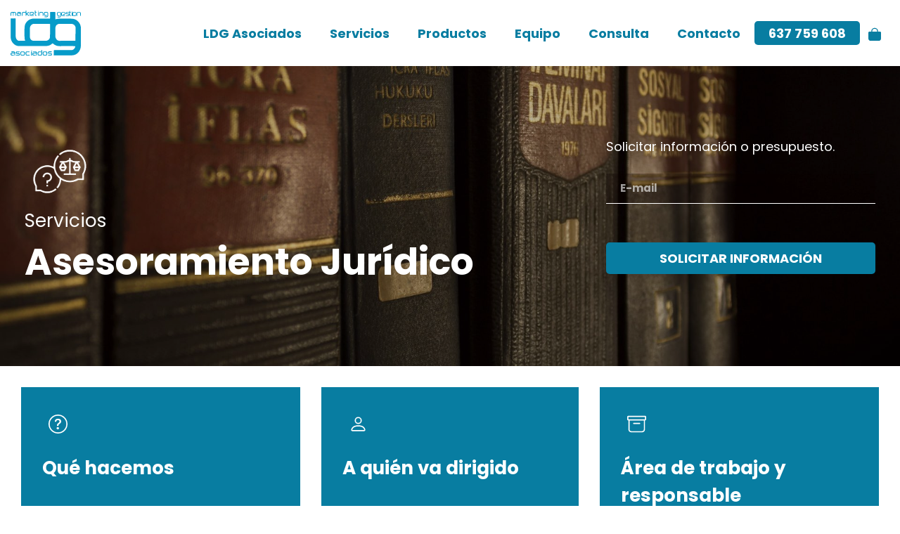

--- FILE ---
content_type: text/html; charset=UTF-8
request_url: https://www.ldgasociados.com/servicio/asesoramiento-juridico/
body_size: 19505
content:
<!DOCTYPE html>
<html lang="es-ES" prefix="og: https://ogp.me/ns#">
<head>

    
    <meta charset="UTF-8">
    <meta name="viewport" content="width=device-width, initial-scale=1">
    <link rel="profile" href="https://gmpg.org/xfn/11">
    <meta http-equiv="X-UA-Compatible" content="IE=edge">

    
                        <link rel="preload" href="https://www.ldgasociados.com/wp-content/uploads/sites/147/fonts/Poppins-Regular.woff2" as="font" type="font/woff2" crossorigin>

                        
                        <link rel="preload" href="https://www.ldgasociados.com/wp-content/uploads/sites/147/fonts/Poppins-Bold.woff2" as="font" type="font/woff2" crossorigin>

                        	<style>img:is([sizes="auto" i], [sizes^="auto," i]) { contain-intrinsic-size: 3000px 1500px }</style>
	
<!-- Optimización para motores de búsqueda de Rank Math -  https://rankmath.com/ -->
<title>Asesoramiento Jurídico &bull; LDG Asociados</title>
<meta name="description" content="Solicitar información o presupuesto.Nuestra alianza con G&amp;M Legal Services, nos permite asesorar en el ámbito jurídico de la empresa, con la"/>
<meta name="robots" content="follow, index, max-snippet:-1, max-video-preview:-1, max-image-preview:large"/>
<link rel="canonical" href="https://www.ldgasociados.com/servicio/asesoramiento-juridico/" />
<meta property="og:locale" content="es_ES" />
<meta property="og:type" content="article" />
<meta property="og:title" content="Asesoramiento Jurídico &bull; LDG Asociados" />
<meta property="og:description" content="Solicitar información o presupuesto.Nuestra alianza con G&amp;M Legal Services, nos permite asesorar en el ámbito jurídico de la empresa, con la" />
<meta property="og:url" content="https://www.ldgasociados.com/servicio/asesoramiento-juridico/" />
<meta property="og:site_name" content="LDG Asociados" />
<meta property="og:updated_time" content="2023-06-21T15:26:19+00:00" />
<meta property="og:image" content="https://www.ldgasociados.com/wp-content/uploads/sites/147/2022/09/Asesoramiento-Juridico-1024x683.jpg" />
<meta property="og:image:secure_url" content="https://www.ldgasociados.com/wp-content/uploads/sites/147/2022/09/Asesoramiento-Juridico-1024x683.jpg" />
<meta property="og:image:width" content="1024" />
<meta property="og:image:height" content="683" />
<meta property="og:image:alt" content="Asesoramiento Jurídico" />
<meta property="og:image:type" content="image/jpeg" />
<meta property="article:published_time" content="2022-09-05T11:57:25+00:00" />
<meta property="article:modified_time" content="2023-06-21T15:26:19+00:00" />
<meta name="twitter:card" content="summary_large_image" />
<meta name="twitter:title" content="Asesoramiento Jurídico &bull; LDG Asociados" />
<meta name="twitter:description" content="Solicitar información o presupuesto.Nuestra alianza con G&amp;M Legal Services, nos permite asesorar en el ámbito jurídico de la empresa, con la" />
<meta name="twitter:image" content="https://www.ldgasociados.com/wp-content/uploads/sites/147/2022/09/Asesoramiento-Juridico-1024x683.jpg" />
<script type="application/ld+json" class="rank-math-schema">{"@context":"https://schema.org","@graph":[{"@type":"Organization","@id":"https://www.ldgasociados.com/#organization","name":"Sublime Canarias","url":"https://www.sublimecanarias.com"},{"@type":"WebSite","@id":"https://www.ldgasociados.com/#website","url":"https://www.ldgasociados.com","name":"Sublime Canarias","publisher":{"@id":"https://www.ldgasociados.com/#organization"},"inLanguage":"es"},{"@type":"ImageObject","@id":"https://www.ldgasociados.com/wp-content/uploads/sites/147/2022/09/Asesoramiento-Juridico.jpg","url":"https://www.ldgasociados.com/wp-content/uploads/sites/147/2022/09/Asesoramiento-Juridico.jpg","width":"2560","height":"1707","inLanguage":"es"},{"@type":"BreadcrumbList","@id":"https://www.ldgasociados.com/servicio/asesoramiento-juridico/#breadcrumb","itemListElement":[{"@type":"ListItem","position":"1","item":{"@id":"https://www.ldgasociados.com/","name":"Inicio"}},{"@type":"ListItem","position":"2","item":{"@id":"https://www.ldgasociados.com/servicio/asesoramiento-juridico/","name":"Asesoramiento Jur\u00eddico"}}]},{"@type":"WebPage","@id":"https://www.ldgasociados.com/servicio/asesoramiento-juridico/#webpage","url":"https://www.ldgasociados.com/servicio/asesoramiento-juridico/","name":"Asesoramiento Jur\u00eddico &bull; LDG Asociados","datePublished":"2022-09-05T11:57:25+00:00","dateModified":"2023-06-21T15:26:19+00:00","isPartOf":{"@id":"https://www.ldgasociados.com/#website"},"primaryImageOfPage":{"@id":"https://www.ldgasociados.com/wp-content/uploads/sites/147/2022/09/Asesoramiento-Juridico.jpg"},"inLanguage":"es","breadcrumb":{"@id":"https://www.ldgasociados.com/servicio/asesoramiento-juridico/#breadcrumb"}},{"@type":"Person","@id":"https://www.ldgasociados.com/servicio/asesoramiento-juridico/#author","name":"Ainhoa Morr\u00e1s","image":{"@type":"ImageObject","@id":"https://secure.gravatar.com/avatar/dc19812918fcf7a7ca548d6ec9d86d13495ad54f02f52ad24c550796c4a9dda0?s=96&amp;d=mm&amp;r=g","url":"https://secure.gravatar.com/avatar/dc19812918fcf7a7ca548d6ec9d86d13495ad54f02f52ad24c550796c4a9dda0?s=96&amp;d=mm&amp;r=g","caption":"Ainhoa Morr\u00e1s","inLanguage":"es"},"worksFor":{"@id":"https://www.ldgasociados.com/#organization"}},{"@type":"Article","headline":"Asesoramiento Jur\u00eddico &bull; LDG Asociados","datePublished":"2022-09-05T11:57:25+00:00","dateModified":"2023-06-21T15:26:19+00:00","author":{"@id":"https://www.ldgasociados.com/servicio/asesoramiento-juridico/#author","name":"Ainhoa Morr\u00e1s"},"publisher":{"@id":"https://www.ldgasociados.com/#organization"},"description":"Solicitar informaci\u00f3n o presupuesto.Nuestra alianza con G&amp;M Legal Services, nos permite asesorar en el \u00e1mbito jur\u00eddico de la empresa, con la","name":"Asesoramiento Jur\u00eddico &bull; LDG Asociados","@id":"https://www.ldgasociados.com/servicio/asesoramiento-juridico/#richSnippet","isPartOf":{"@id":"https://www.ldgasociados.com/servicio/asesoramiento-juridico/#webpage"},"image":{"@id":"https://www.ldgasociados.com/wp-content/uploads/sites/147/2022/09/Asesoramiento-Juridico.jpg"},"inLanguage":"es","mainEntityOfPage":{"@id":"https://www.ldgasociados.com/servicio/asesoramiento-juridico/#webpage"}}]}</script>
<!-- /Plugin Rank Math WordPress SEO -->

<link rel="alternate" type="application/rss+xml" title="LDG Asociados &raquo; Feed" href="https://www.ldgasociados.com/feed/" />
<link rel="alternate" type="application/rss+xml" title="LDG Asociados &raquo; Feed de los comentarios" href="https://www.ldgasociados.com/comments/feed/" />
<link rel='stylesheet' id='web-bootstrap-style-css' href='https://www.ldgasociados.com/wp-content/themes/pom/assets/dist/css/base/bootstrap.min.css?ver=1.0.2' type='text/css' media='all' />
<link rel='stylesheet' id='web-flickity-style-css' href='https://www.ldgasociados.com/wp-content/themes/pom/assets/dist/css/base/flickity.min.css?ver=1.0.2' type='text/css' media='all' />
<link rel='stylesheet' id='web-photoswipe-style-css' href='https://www.ldgasociados.com/wp-content/themes/pom/assets/dist/css/base/photoswipe.min.css?ver=1.0.2' type='text/css' media='all' />
<link rel='stylesheet' id='web-jquery-datetimepicker-style-css' href='https://www.ldgasociados.com/wp-content/themes/pom/assets/dist/css/base/datetimepicker.min.css?ver=1.0.2' type='text/css' media='all' />
<link rel='stylesheet' id='woocommerce-general-css' href='https://www.ldgasociados.com/wp-content/plugins/woocommerce/assets/css/woocommerce.css?ver=1.0.2' type='text/css' media='all' />
<link rel='stylesheet' id='woocommerce-layout-css' href='https://www.ldgasociados.com/wp-content/plugins/woocommerce/assets/css/woocommerce-layout.css?ver=1.0.2' type='text/css' media='all' />
<link rel='stylesheet' id='web-main-style-css' href='https://www.ldgasociados.com/wp-content/uploads/sites/147/website.min.css?ver=1.0.2.1758617630' type='text/css' media='all' />
<link rel='stylesheet' id='web-woocommerce-css' href='https://www.ldgasociados.com/wp-content/themes/pom/assets/css/woocommerce-full.css?ver=1.0.2' type='text/css' media='all' />
<style id='safe-svg-svg-icon-style-inline-css' type='text/css'>
.safe-svg-cover{text-align:center}.safe-svg-cover .safe-svg-inside{display:inline-block;max-width:100%}.safe-svg-cover svg{fill:currentColor;height:100%;max-height:100%;max-width:100%;width:100%}

</style>
<style id='pomatio-section-style-inline-css' type='text/css'>


</style>
<style id='pom-row-style-inline-css' type='text/css'>


</style>
<style id='pom-column-style-inline-css' type='text/css'>


</style>
<link rel='stylesheet' id='woocommerce-smallscreen-css' href='https://www.ldgasociados.com/wp-content/plugins/woocommerce/assets/css/woocommerce-smallscreen.css?ver=10.3.5' type='text/css' media='only screen and (max-width: 768px)' />
<style id='woocommerce-inline-inline-css' type='text/css'>
.woocommerce form .form-row .required { visibility: visible; }
</style>
<link rel='stylesheet' id='jquery-ui-style-css' href='https://www.ldgasociados.com/wp-content/plugins/woocommerce-bookings/dist/jquery-ui-styles.css?ver=1.11.4-wc-bookings.2.2.9' type='text/css' media='all' />
<link rel='stylesheet' id='wc-bookings-styles-css' href='https://www.ldgasociados.com/wp-content/plugins/woocommerce-bookings/dist/frontend.css?ver=2.2.9' type='text/css' media='all' />
<link rel='stylesheet' id='brands-styles-css' href='https://www.ldgasociados.com/wp-content/plugins/woocommerce/assets/css/brands.css?ver=10.3.5' type='text/css' media='all' />
<link rel='stylesheet' id='web-custom-styles-css' href='https://www.ldgasociados.com/wp-content/uploads/sites/147/custom.css?ver=1.0.2.1742817347' type='text/css' media='all' />
<link rel='stylesheet' id='web-custom-post-styles-css' href='https://www.ldgasociados.com/wp-content/uploads/sites/147/post-955.css?ver=1.0.2.1687361179' type='text/css' media='all' />
<script type="text/template" id="tmpl-variation-template">
    <div class="woocommerce-variation-description">
        {{{ data.variation.variation_description }}}
    </div>

    <div class="woocommerce-variation-price">
        {{{ data.variation.price_html }}}
    </div>

    <div class="woocommerce-variation-availability">
        {{{ data.variation.availability_html }}}
    </div>
</script>
<script type="text/template" id="tmpl-unavailable-variation-template">
    <p>Lo sentimos, este producto no está disponible. Por favor selecciona otra combinación.</p>
</script>
<script type="text/javascript" src="https://www.ldgasociados.com/wp-includes/js/jquery/jquery.min.js?ver=3.7.1" id="jquery-core-js"></script>
<script type="text/javascript" src="https://www.ldgasociados.com/wp-content/plugins/woocommerce/assets/js/jquery-blockui/jquery.blockUI.min.js?ver=2.7.0-wc.10.3.5" id="wc-jquery-blockui-js" defer="defer" data-wp-strategy="defer"></script>
<script type="text/javascript" id="wc-add-to-cart-js-extra">
/* <![CDATA[ */
var wc_add_to_cart_params = {"ajax_url":"\/wp-admin\/admin-ajax.php","wc_ajax_url":"\/?wc-ajax=%%endpoint%%","i18n_view_cart":"Ver carrito","cart_url":"https:\/\/www.ldgasociados.com\/carrito-2\/","is_cart":"","cart_redirect_after_add":"no"};
/* ]]> */
</script>
<script type="text/javascript" src="https://www.ldgasociados.com/wp-content/plugins/woocommerce/assets/js/frontend/add-to-cart.min.js?ver=10.3.5" id="wc-add-to-cart-js" defer="defer" data-wp-strategy="defer"></script>
<script type="text/javascript" src="https://www.ldgasociados.com/wp-content/plugins/woocommerce/assets/js/js-cookie/js.cookie.min.js?ver=2.1.4-wc.10.3.5" id="wc-js-cookie-js" defer="defer" data-wp-strategy="defer"></script>
<script type="text/javascript" id="woocommerce-js-extra">
/* <![CDATA[ */
var woocommerce_params = {"ajax_url":"\/wp-admin\/admin-ajax.php","wc_ajax_url":"\/?wc-ajax=%%endpoint%%","i18n_password_show":"Mostrar contrase\u00f1a","i18n_password_hide":"Ocultar contrase\u00f1a"};
/* ]]> */
</script>
<script type="text/javascript" src="https://www.ldgasociados.com/wp-content/plugins/woocommerce/assets/js/frontend/woocommerce.min.js?ver=10.3.5" id="woocommerce-js" defer="defer" data-wp-strategy="defer"></script>
	<noscript><style>.woocommerce-product-gallery{ opacity: 1 !important; }</style></noscript>
	
        <!-- Google Analytics -->
        <script async src="https://www.googletagmanager.com/gtag/js?id=G-PEV7Q38EC1#asyncload"></script>
        <script>
            window.dataLayer = window.dataLayer || [];
            function gtag() {
                dataLayer.push(arguments);
            }
            gtag('js', new Date());
            gtag('config', 'G-PEV7Q38EC1');

                    </script>
        <!-- Google Analytics -->

        
        <script>
			        </script>

		<link rel="icon" href="https://www.ldgasociados.com/wp-content/uploads/sites/147/2018/04/cropped-favicon-32x32.png" sizes="32x32" />
<link rel="icon" href="https://www.ldgasociados.com/wp-content/uploads/sites/147/2018/04/cropped-favicon-192x192.png" sizes="192x192" />
<link rel="apple-touch-icon" href="https://www.ldgasociados.com/wp-content/uploads/sites/147/2018/04/cropped-favicon-180x180.png" />
<meta name="msapplication-TileImage" content="https://www.ldgasociados.com/wp-content/uploads/sites/147/2018/04/cropped-favicon-270x270.png" />

</head>

<body class="wp-singular web_cpt_1-template-default single single-web_cpt_1 postid-955 wp-theme-pom web-header-1 theme-pom woocommerce-no-js lang-es">


<a href="#content" class="skip-link">Saltar al contenido principal</a>


<header class="web-header    web-header-opaque web-header-full-width">
    
<nav class="web-main-nav sticky-off web-navbar fw-600 text-transform-none lh-1-5 fs-18">
    <div class="container-fluid">
        <div class="web-nav-table ">
            
<a href="https://www.ldgasociados.com/" rel="home" class="web-nav-logo" aria-label="" title="" itemprop="url">
	<img class="web-hide-on-sm web-hide-on-xs" src="https://www.ldgasociados.com/wp-content/uploads/sites/147/2022/09/ldg-logo-azul-xs.svg" alt="LDG Asociados" itemprop="logo"><img class="web-hide-on-lg web-hide-on-md" src="https://www.ldgasociados.com/wp-content/uploads/sites/147/2022/09/ldg-logo-azul-xs.svg" alt="LDG Asociados" itemprop="logo"></a>
<ul class="web-nav align-right hidden-md-down"><li id="menu-item-670-menu-1" class="main-menu-item  menu-item-even menu-item-depth-0  menu-item menu-item-type-post_type menu-item-object-page"><a href="https://www.ldgasociados.com/nosotros/" class="menu-link main-menu-link"><span><span class="web-nav-item-content"><span class="web-nav-item-title">LDG Asociados</span></span></span></a></li><li id="menu-item-767-menu-1" class="main-menu-item  menu-item-even menu-item-depth-0  menu-item menu-item-type-post_type menu-item-object-page current-menu-ancestor current-menu-parent current_page_parent current_page_ancestor menu-item-has-children web-drop-item web-drop-item"><a href="https://www.ldgasociados.com/ambitos-de-trabajo/" class="menu-link main-menu-link"><span><span class="web-nav-item-content"><span class="web-nav-item-title">Servicios</span></span></span></a><ul class="dropdown">	<li id="menu-item-1137-menu-1" class="sub-menu-item  menu-item-odd menu-item-depth-1  menu-item menu-item-type-post_type menu-item-object-web_cpt_1"><a href="https://www.ldgasociados.com/servicio/gestion-de-ayudas-y-subvenciones/" class="menu-link sub-menu-link"><span><span class="web-nav-item-content"><span class="web-nav-item-title">Gestión de ayudas y subvenciones</span></span></span></a></li>	<li id="menu-item-1138-menu-1" class="sub-menu-item  menu-item-odd menu-item-depth-1  menu-item menu-item-type-post_type menu-item-object-web_cpt_1"><a href="https://www.ldgasociados.com/servicio/disenos-de-servicios-de-emprendimiento-e-innovacion-para-instituciones-publicas/" class="menu-link sub-menu-link"><span><span class="web-nav-item-content"><span class="web-nav-item-title">Diseños de servicios de emprendimiento e innovación para instituciones públicas</span></span></span></a></li>	<li id="menu-item-1139-menu-1" class="sub-menu-item  menu-item-odd menu-item-depth-1  menu-item menu-item-type-post_type menu-item-object-web_cpt_1 current-menu-item active"><a href="https://www.ldgasociados.com/servicio/asesoramiento-juridico/" class="menu-link sub-menu-link"><span><span class="web-nav-item-content"><span class="web-nav-item-title">Asesoramiento Jurídico</span></span></span></a></li>	<li id="menu-item-1140-menu-1" class="sub-menu-item  menu-item-odd menu-item-depth-1  menu-item menu-item-type-post_type menu-item-object-web_cpt_1"><a href="https://www.ldgasociados.com/servicio/transicion-digital-y-comunicacion/" class="menu-link sub-menu-link"><span><span class="web-nav-item-content"><span class="web-nav-item-title">Transición digital y comunicación</span></span></span></a></li>	<li id="menu-item-1141-menu-1" class="sub-menu-item  menu-item-odd menu-item-depth-1  menu-item menu-item-type-post_type menu-item-object-web_cpt_1"><a href="https://www.ldgasociados.com/servicio/informacion-y-gestion-de-licitaciones-publicas/" class="menu-link sub-menu-link"><span><span class="web-nav-item-content"><span class="web-nav-item-title">Información y gestión de licitaciones públicas</span></span></span></a></li>	<li id="menu-item-1142-menu-1" class="sub-menu-item  menu-item-odd menu-item-depth-1  menu-item menu-item-type-post_type menu-item-object-web_cpt_1"><a href="https://www.ldgasociados.com/servicio/asesoria-laboral-fiscal-y-contable-consultoria-estrategica/" class="menu-link sub-menu-link"><span><span class="web-nav-item-content"><span class="web-nav-item-title">Asesoría laboral, fiscal y contable + consultoría estratégica</span></span></span></a></li>	<li id="menu-item-1143-menu-1" class="sub-menu-item  menu-item-odd menu-item-depth-1  menu-item menu-item-type-post_type menu-item-object-web_cpt_1"><a href="https://www.ldgasociados.com/servicio/punto-pae-punto-de-atencion-al-emprendedor/" class="menu-link sub-menu-link"><span><span class="web-nav-item-content"><span class="web-nav-item-title">Punto PAE (Punto de atención al emprendedor)</span></span></span></a></li>	<li id="menu-item-1144-menu-1" class="sub-menu-item  menu-item-odd menu-item-depth-1  menu-item menu-item-type-post_type menu-item-object-web_cpt_1"><a href="https://www.ldgasociados.com/servicio/consultoria-especializada-en-transmision-de-empresas/" class="menu-link sub-menu-link"><span><span class="web-nav-item-content"><span class="web-nav-item-title">Consultoría especializada en transmisión de empresas</span></span></span></a></li>	<li id="menu-item-1145-menu-1" class="sub-menu-item  menu-item-odd menu-item-depth-1  menu-item menu-item-type-post_type menu-item-object-web_cpt_1"><a href="https://www.ldgasociados.com/servicio/formacion-a-emprendedores-pymes-y-comercios/" class="menu-link sub-menu-link"><span><span class="web-nav-item-content"><span class="web-nav-item-title">Formación a emprendedores, pymes y comercios</span></span></span></a></li>	<li id="menu-item-1146-menu-1" class="sub-menu-item  menu-item-odd menu-item-depth-1  menu-item menu-item-type-post_type menu-item-object-web_cpt_1"><a href="https://www.ldgasociados.com/servicio/consultoria-de-consolidacion-y-mejora-competitiva/" class="menu-link sub-menu-link"><span><span class="web-nav-item-content"><span class="web-nav-item-title">Consultoría de consolidación y mejora competitiva</span></span></span></a></li>	<li id="menu-item-1147-menu-1" class="sub-menu-item  menu-item-odd menu-item-depth-1  menu-item menu-item-type-post_type menu-item-object-web_cpt_1"><a href="https://www.ldgasociados.com/servicio/consultoria-para-personas-emprendedoras/" class="menu-link sub-menu-link"><span><span class="web-nav-item-content"><span class="web-nav-item-title">Consultoría para personas emprendedoras</span></span></span></a></li>	<li id="menu-item-1148-menu-1" class="sub-menu-item  menu-item-odd menu-item-depth-1  menu-item menu-item-type-post_type menu-item-object-web_cpt_1"><a href="https://www.ldgasociados.com/servicio/estudios-de-viabilidad-para-concesiones-publicas/" class="menu-link sub-menu-link"><span><span class="web-nav-item-content"><span class="web-nav-item-title">Estudios de viabilidad para concesiones públicas</span></span></span></a></li></ul></li><li id="menu-item-1238-menu-1" class="main-menu-item  menu-item-even menu-item-depth-0  menu-item menu-item-type-custom menu-item-object-custom menu-item-has-children web-drop-item web-drop-item"><a href="#" class="menu-link main-menu-link"><span><span class="web-nav-item-content"><span class="web-nav-item-title">Productos</span></span></span></a><ul class="dropdown">	<li id="menu-item-1239-menu-1" class="sub-menu-item  menu-item-odd menu-item-depth-1  menu-item menu-item-type-post_type menu-item-object-web_cpt_1"><a href="https://www.ldgasociados.com/servicio/gestion-de-ayudas-y-subvenciones/" class="menu-link sub-menu-link"><span><span class="web-nav-item-content"><span class="web-nav-item-title">Gestión de ayudas y subvenciones</span></span></span></a></li>	<li id="menu-item-1240-menu-1" class="sub-menu-item  menu-item-odd menu-item-depth-1  menu-item menu-item-type-post_type menu-item-object-web_cpt_1"><a href="https://www.ldgasociados.com/servicio/punto-pae-punto-de-atencion-al-emprendedor/" class="menu-link sub-menu-link"><span><span class="web-nav-item-content"><span class="web-nav-item-title">Punto PAE (Punto de atención al emprendedor)</span></span></span></a></li>	<li id="menu-item-1244-menu-1" class="sub-menu-item  menu-item-odd menu-item-depth-1  menu-item menu-item-type-post_type menu-item-object-web_cpt_1"><a href="https://www.ldgasociados.com/servicio/certificados-electronicos/" class="menu-link sub-menu-link"><span><span class="web-nav-item-content"><span class="web-nav-item-title">Certificados electrónicos</span></span></span></a></li></ul></li><li id="menu-item-669-menu-1" class="main-menu-item  menu-item-even menu-item-depth-0  menu-item menu-item-type-post_type menu-item-object-page"><a href="https://www.ldgasociados.com/como-y-para-quien/" class="menu-link main-menu-link"><span><span class="web-nav-item-content"><span class="web-nav-item-title">Equipo</span></span></span></a></li><li id="menu-item-1196-menu-1" class="main-menu-item  menu-item-even menu-item-depth-0  menu-item menu-item-type-post_type menu-item-object-product"><a href="https://www.ldgasociados.com/producto/consulta/" class="menu-link main-menu-link"><span><span class="web-nav-item-content"><span class="web-nav-item-title">Consulta</span></span></span></a></li><li id="menu-item-770-menu-1" class="main-menu-item  menu-item-even menu-item-depth-0  menu-item menu-item-type-post_type menu-item-object-page"><a href="https://www.ldgasociados.com/contacto/" class="menu-link main-menu-link"><span><span class="web-nav-item-content"><span class="web-nav-item-title">Contacto</span></span></span></a></li><li id="menu-item-1076-menu-1" class="main-menu-item  menu-item-even menu-item-depth-0  menu-item menu-item-type-custom menu-item-object-custom"><a href="tel:637759608" class="web-btn "><span>637 759 608</span></span><span class="web-btn-effect-bg"></span></span></a></li></ul>
            <ul class="web-nav align-right web-nav-icons">

                
    <li class="single-icon cart-menu web-drop-item">
        <a href="#" class="no-effect-on-link"  aria-label="Carrito">
            <span><i class="icon web-svg-icon ionicons bag"><svg xmlns="http://www.w3.org/2000/svg" width="20" height="20" viewBox="0 0 512 512"><path d="M454.65,169.4A31.82,31.82,0,0,0,432,160H368V144a112,112,0,0,0-224,0v16H80a32,32,0,0,0-32,32V408c0,39,33,72,72,72H392a72.22,72.22,0,0,0,50.48-20.55A69.48,69.48,0,0,0,464,409.25V192A31.75,31.75,0,0,0,454.65,169.4ZM176,144a80,80,0,0,1,160,0v16H176Z"/></svg></i></span>
            <span class="cart-count web-badge fade" id="web_small_cart_count"></span>
        </a>
        <div class="cart-content dropdown bg-main-13 text-main-11">
            
    <div class="web-widget">
        <div class="web-widget-store-cart" id="web_small_cart">
            <div class="web_hide_small_cart" data-cart-count="0">
                <div class="widget_shopping_cart_content"></div>            </div>
        </div>
    </div>

            </div>
    </li>

    
                    <li class="single-icon hidden-lg-up">
                        <a href="#" class="web-mobile-toggle no-effect-on-link" data-nav-toggle="#web-nav-mobile" aria-label="Menú de hamburguesa navegación">
                            <span class="toggle-main-icon text-main-1"><i class="icon web-svg-icon linearicons menu"><svg version="1.1" xmlns="http://www.w3.org/2000/svg" xmlns:xlink="http://www.w3.org/1999/xlink" width="20" height="20" viewBox="0 0 20 20"><path  d="M17.5 6h-15c-0.276 0-0.5-0.224-0.5-0.5s0.224-0.5 0.5-0.5h15c0.276 0 0.5 0.224 0.5 0.5s-0.224 0.5-0.5 0.5z"></path><path  d="M17.5 11h-15c-0.276 0-0.5-0.224-0.5-0.5s0.224-0.5 0.5-0.5h15c0.276 0 0.5 0.224 0.5 0.5s-0.224 0.5-0.5 0.5z"></path><path  d="M17.5 16h-15c-0.276 0-0.5-0.224-0.5-0.5s0.224-0.5 0.5-0.5h15c0.276 0 0.5 0.224 0.5 0.5s-0.224 0.5-0.5 0.5z"></path></svg></i></span>
                            <span class="toggle-close-icon"><i class="icon web-svg-icon feather x"><svg xmlns="http://www.w3.org/2000/svg" width="20" height="20" fill="none" stroke="currentColor" stroke-linecap="round" stroke-linejoin="round" stroke-width="2" class="feather feather-x" viewBox="0 0 24 24"><path d="M18 6L6 18M6 6l12 12"/></svg></i></span>
                        </a>
                    </li>

                    
            </ul>
        </div>
    </div>
</nav>


</header>
<header class="web-header-secondary">

	
<div id="web-nav-mobile" class="web-navbar web-navbar-side hidden-lg-up web-navbar-left-side  align-center web-navbar-overlay-content bg-main-13 text-main-1">
    <div class="web-navbar-bg">
        <div class="bg-image"></div>
    </div>

    
    <div class="web-nav-table">
        <div class="web-nav-row">
            
                <a href="https://www.ldgasociados.com/" rel="home" class="web-nav-logo" aria-label="LDG Asociados" title="LDG Asociados">
                    <img src="https://www.ldgasociados.com/wp-content/uploads/sites/147/2022/09/ldg-logo-azul-xs.svg" alt="LDG Asociados">
                </a>

                
            <span class="web-mobile-toggle no-effect-on-link db align-right" data-nav-toggle="#web-nav-mobile"><i class="icon web-svg-icon feather x"><svg xmlns="http://www.w3.org/2000/svg" width="20" height="20" fill="none" stroke="currentColor" stroke-linecap="round" stroke-linejoin="round" stroke-width="2" class="feather feather-x" viewBox="0 0 24 24"><path d="M18 6L6 18M6 6l12 12"/></svg></i></span>
        </div>
        <div class="web-nav-row web-nav-row-full web-nav-row-center">
            <div class="web-navbar-mobile-content">
                <ul class="web-nav hidden-lg-up"><li id="menu-item-670-menu-1" class="main-menu-item  menu-item-even menu-item-depth-0  menu-item menu-item-type-post_type menu-item-object-page"><a href="https://www.ldgasociados.com/nosotros/" class="menu-link main-menu-link"><span><span class="web-nav-item-content"><span class="web-nav-item-title">LDG Asociados</span></span></span></a></li><li id="menu-item-767-menu-1" class="main-menu-item  menu-item-even menu-item-depth-0  menu-item menu-item-type-post_type menu-item-object-page current-menu-ancestor current-menu-parent current_page_parent current_page_ancestor menu-item-has-children web-drop-item web-drop-item"><a href="https://www.ldgasociados.com/ambitos-de-trabajo/" class="menu-link main-menu-link"><span><span class="web-nav-item-content"><span class="web-nav-item-title">Servicios</span></span></span></a><ul class="dropdown">	<li id="menu-item-1137-menu-1" class="sub-menu-item  menu-item-odd menu-item-depth-1  menu-item menu-item-type-post_type menu-item-object-web_cpt_1"><a href="https://www.ldgasociados.com/servicio/gestion-de-ayudas-y-subvenciones/" class="menu-link sub-menu-link"><span><span class="web-nav-item-content"><span class="web-nav-item-title">Gestión de ayudas y subvenciones</span></span></span></a></li>	<li id="menu-item-1138-menu-1" class="sub-menu-item  menu-item-odd menu-item-depth-1  menu-item menu-item-type-post_type menu-item-object-web_cpt_1"><a href="https://www.ldgasociados.com/servicio/disenos-de-servicios-de-emprendimiento-e-innovacion-para-instituciones-publicas/" class="menu-link sub-menu-link"><span><span class="web-nav-item-content"><span class="web-nav-item-title">Diseños de servicios de emprendimiento e innovación para instituciones públicas</span></span></span></a></li>	<li id="menu-item-1139-menu-1" class="sub-menu-item  menu-item-odd menu-item-depth-1  menu-item menu-item-type-post_type menu-item-object-web_cpt_1 current-menu-item active"><a href="https://www.ldgasociados.com/servicio/asesoramiento-juridico/" class="menu-link sub-menu-link"><span><span class="web-nav-item-content"><span class="web-nav-item-title">Asesoramiento Jurídico</span></span></span></a></li>	<li id="menu-item-1140-menu-1" class="sub-menu-item  menu-item-odd menu-item-depth-1  menu-item menu-item-type-post_type menu-item-object-web_cpt_1"><a href="https://www.ldgasociados.com/servicio/transicion-digital-y-comunicacion/" class="menu-link sub-menu-link"><span><span class="web-nav-item-content"><span class="web-nav-item-title">Transición digital y comunicación</span></span></span></a></li>	<li id="menu-item-1141-menu-1" class="sub-menu-item  menu-item-odd menu-item-depth-1  menu-item menu-item-type-post_type menu-item-object-web_cpt_1"><a href="https://www.ldgasociados.com/servicio/informacion-y-gestion-de-licitaciones-publicas/" class="menu-link sub-menu-link"><span><span class="web-nav-item-content"><span class="web-nav-item-title">Información y gestión de licitaciones públicas</span></span></span></a></li>	<li id="menu-item-1142-menu-1" class="sub-menu-item  menu-item-odd menu-item-depth-1  menu-item menu-item-type-post_type menu-item-object-web_cpt_1"><a href="https://www.ldgasociados.com/servicio/asesoria-laboral-fiscal-y-contable-consultoria-estrategica/" class="menu-link sub-menu-link"><span><span class="web-nav-item-content"><span class="web-nav-item-title">Asesoría laboral, fiscal y contable + consultoría estratégica</span></span></span></a></li>	<li id="menu-item-1143-menu-1" class="sub-menu-item  menu-item-odd menu-item-depth-1  menu-item menu-item-type-post_type menu-item-object-web_cpt_1"><a href="https://www.ldgasociados.com/servicio/punto-pae-punto-de-atencion-al-emprendedor/" class="menu-link sub-menu-link"><span><span class="web-nav-item-content"><span class="web-nav-item-title">Punto PAE (Punto de atención al emprendedor)</span></span></span></a></li>	<li id="menu-item-1144-menu-1" class="sub-menu-item  menu-item-odd menu-item-depth-1  menu-item menu-item-type-post_type menu-item-object-web_cpt_1"><a href="https://www.ldgasociados.com/servicio/consultoria-especializada-en-transmision-de-empresas/" class="menu-link sub-menu-link"><span><span class="web-nav-item-content"><span class="web-nav-item-title">Consultoría especializada en transmisión de empresas</span></span></span></a></li>	<li id="menu-item-1145-menu-1" class="sub-menu-item  menu-item-odd menu-item-depth-1  menu-item menu-item-type-post_type menu-item-object-web_cpt_1"><a href="https://www.ldgasociados.com/servicio/formacion-a-emprendedores-pymes-y-comercios/" class="menu-link sub-menu-link"><span><span class="web-nav-item-content"><span class="web-nav-item-title">Formación a emprendedores, pymes y comercios</span></span></span></a></li>	<li id="menu-item-1146-menu-1" class="sub-menu-item  menu-item-odd menu-item-depth-1  menu-item menu-item-type-post_type menu-item-object-web_cpt_1"><a href="https://www.ldgasociados.com/servicio/consultoria-de-consolidacion-y-mejora-competitiva/" class="menu-link sub-menu-link"><span><span class="web-nav-item-content"><span class="web-nav-item-title">Consultoría de consolidación y mejora competitiva</span></span></span></a></li>	<li id="menu-item-1147-menu-1" class="sub-menu-item  menu-item-odd menu-item-depth-1  menu-item menu-item-type-post_type menu-item-object-web_cpt_1"><a href="https://www.ldgasociados.com/servicio/consultoria-para-personas-emprendedoras/" class="menu-link sub-menu-link"><span><span class="web-nav-item-content"><span class="web-nav-item-title">Consultoría para personas emprendedoras</span></span></span></a></li>	<li id="menu-item-1148-menu-1" class="sub-menu-item  menu-item-odd menu-item-depth-1  menu-item menu-item-type-post_type menu-item-object-web_cpt_1"><a href="https://www.ldgasociados.com/servicio/estudios-de-viabilidad-para-concesiones-publicas/" class="menu-link sub-menu-link"><span><span class="web-nav-item-content"><span class="web-nav-item-title">Estudios de viabilidad para concesiones públicas</span></span></span></a></li></ul></li><li id="menu-item-1238-menu-1" class="main-menu-item  menu-item-even menu-item-depth-0  menu-item menu-item-type-custom menu-item-object-custom menu-item-has-children web-drop-item web-drop-item"><a href="#" class="menu-link main-menu-link"><span><span class="web-nav-item-content"><span class="web-nav-item-title">Productos</span></span></span></a><ul class="dropdown">	<li id="menu-item-1239-menu-1" class="sub-menu-item  menu-item-odd menu-item-depth-1  menu-item menu-item-type-post_type menu-item-object-web_cpt_1"><a href="https://www.ldgasociados.com/servicio/gestion-de-ayudas-y-subvenciones/" class="menu-link sub-menu-link"><span><span class="web-nav-item-content"><span class="web-nav-item-title">Gestión de ayudas y subvenciones</span></span></span></a></li>	<li id="menu-item-1240-menu-1" class="sub-menu-item  menu-item-odd menu-item-depth-1  menu-item menu-item-type-post_type menu-item-object-web_cpt_1"><a href="https://www.ldgasociados.com/servicio/punto-pae-punto-de-atencion-al-emprendedor/" class="menu-link sub-menu-link"><span><span class="web-nav-item-content"><span class="web-nav-item-title">Punto PAE (Punto de atención al emprendedor)</span></span></span></a></li>	<li id="menu-item-1244-menu-1" class="sub-menu-item  menu-item-odd menu-item-depth-1  menu-item menu-item-type-post_type menu-item-object-web_cpt_1"><a href="https://www.ldgasociados.com/servicio/certificados-electronicos/" class="menu-link sub-menu-link"><span><span class="web-nav-item-content"><span class="web-nav-item-title">Certificados electrónicos</span></span></span></a></li></ul></li><li id="menu-item-669-menu-1" class="main-menu-item  menu-item-even menu-item-depth-0  menu-item menu-item-type-post_type menu-item-object-page"><a href="https://www.ldgasociados.com/como-y-para-quien/" class="menu-link main-menu-link"><span><span class="web-nav-item-content"><span class="web-nav-item-title">Equipo</span></span></span></a></li><li id="menu-item-1196-menu-1" class="main-menu-item  menu-item-even menu-item-depth-0  menu-item menu-item-type-post_type menu-item-object-product"><a href="https://www.ldgasociados.com/producto/consulta/" class="menu-link main-menu-link"><span><span class="web-nav-item-content"><span class="web-nav-item-title">Consulta</span></span></span></a></li><li id="menu-item-770-menu-1" class="main-menu-item  menu-item-even menu-item-depth-0  menu-item menu-item-type-post_type menu-item-object-page"><a href="https://www.ldgasociados.com/contacto/" class="menu-link main-menu-link"><span><span class="web-nav-item-content"><span class="web-nav-item-title">Contacto</span></span></span></a></li><li id="menu-item-1076-menu-1" class="main-menu-item  menu-item-even menu-item-depth-0  menu-item menu-item-type-custom menu-item-object-custom"><a href="tel:637759608" class="web-btn "><span>637 759 608</span></span><span class="web-btn-effect-bg"></span></span></a></li></ul>            </div>
        </div>

            </div>
    </div>

</header>


<main class="web-main" id="content">
    
<article id="post-955" class="post-955 web_cpt_1 type-web_cpt_1 status-publish has-post-thumbnail hentry">
    <section class="web_1685956239130 web-box" id="1662365506334-1910cea3-a85e" style=" ">
            <div class="bg-image  lazy" data-bg="https://www.ldgasociados.com/wp-content/uploads/sites/147/2022/09/Asesoramiento-Juridico-1920x1280.jpg" style="
        
        
        
        background-size: cover;
        background-repeat: no-repeat;
        background-attachment: scroll;
        background-position: center center;
        
    "></div>
                
                
                <div class="bg-row-overlay op-3" style="background-color: #0a0000;"></div><div class="container-fluid">
                    <div class="row  ">
    <div class="col-lg-8" style=" ">
	        
	            
    <div class="web-image-block-container align-left ">
		        <div class="web-image-block        ">
			                
                <img fetchpriority="high" decoding="async" class="  lazy" src="https://www.ldgasociados.com/wp-content/uploads/sites/147/2022/09/asesoramiento-juridico-blanco.png" data-src="https://www.ldgasociados.com/wp-content/uploads/sites/147/2022/09/asesoramiento-juridico-blanco.png" title="asesoramiento-juridico-blanco" width="100" height="513" srcset="https://www.ldgasociados.com/wp-content/uploads/sites/147/2022/09/asesoramiento-juridico-blanco.png 513w, https://www.ldgasociados.com/wp-content/uploads/sites/147/2022/09/asesoramiento-juridico-blanco-300x300.png 300w, https://www.ldgasociados.com/wp-content/uploads/sites/147/2022/09/asesoramiento-juridico-blanco-150x150.png 150w, https://www.ldgasociados.com/wp-content/uploads/sites/147/2022/09/asesoramiento-juridico-blanco-100x100.png 100w" data-srcset="https://www.ldgasociados.com/wp-content/uploads/sites/147/2022/09/asesoramiento-juridico-blanco.png 513w, https://www.ldgasociados.com/wp-content/uploads/sites/147/2022/09/asesoramiento-juridico-blanco-300x300.png 300w, https://www.ldgasociados.com/wp-content/uploads/sites/147/2022/09/asesoramiento-juridico-blanco-150x150.png 150w, https://www.ldgasociados.com/wp-content/uploads/sites/147/2022/09/asesoramiento-juridico-blanco-100x100.png 100w" data-description="">
				
				        </div>
		    </div>
	
	
        <div class="align-left  ">
            
                    
                <h3 class="h3 text-main-13  fw-400 ">Servicios</h3>
                    
        </div>
    
        <div class="align-left  ">
            
                    
                <h1 class="display-4 text-main-13  fw-700  ">Asesoramiento Jurídico</h1>
                    
        </div>
    <div class="web-gap-10  "></div></div><div class="col-lg-4" style=" ">
	        
	        
<div class="web-text text-main-13   ">
    <p>Solicitar información o presupuesto.</p>
</div>


        <form id="" action="#" class="web-form contact_form   " method="POST" enctype="multipart/form-data">
            <input type="hidden" name="email_to" value="ldg@ldgasociados.com">
            
            
            <input type="hidden" name="email_to_behaviour" value="">
            <input type="hidden" name="email_subject" value="Descargar Dossier desde web">
            <input type="hidden" name="form_id" value="">
            <input type="hidden" name="action" value="web_form_module">
            <input type="hidden" name="success_bg_color" value="">
            <input type="hidden" name="success_text_color" value="">
            <input type="hidden" name="error_bg_color" value="">
            <input type="hidden" name="error_text_color" value="">
            <input type="hidden" name="subscription_source_id" value="955">
            <input type="text" name="hello" autocomplete="off" style="position: absolute; left: -9999px; opacity: 0; visibility: hidden;">
            
            
            
            
            
            <input type="hidden" name="customer_email_subject" value="Dossier LDG Asociados - Asesoramiento Jurídico">
            
            <input type="hidden" name="customer_email_html" value="[base64]">
            
            <input type="hidden" name="admin_email_meta_info" value="yes">
            
            
            <div class="row "><div class="col-lg-12 ">
    <div class="form-group">
        <input id="fvhslNuYau" type="email" class="form-control   required" autocomplete="off" name="subscriber_input" placeholder="E-mail" required>    </div>
    <div class="web-gap-20"></div>

    </div></div>
            
            <div class="web-gap-20"></div>
            
            
            <button type="submit" class="web-btn web-btn-block ">
            <span>Solicitar información</span>
            
            <span class="web-btn-effect-bg"></span>
        </button>
            
            
        </form>
        <div class="web-gap-10"></div>
        <div class="contact_form_answer web-info-box din"></div>
        
        <div class="web-gap-10"></div>
    </div>
                    </div>
                </div>
            
        </section>
    
        <section class="web_1662366974242 web-box" id="1662364841952-b7ec3c74-c380" style=" ">
            
                
                
                <div class="container-fluid">
                    <div class="row  ">
    <div class="col-lg-4 web_1662366855641" style=" ">
	        
	        <div class="bg-column-overlay op-3" style="background-color: #f2f2f2;"></div>
	<div class="row web_1662366934960" style=" ">
	        
	        
	        
<div class="col-lg-12 web_1662367012875" style=" "><div class="bg-image  lazy bg-main-2" data-bg=""></div>
            
            

        <div class="web-icon-block align-left  web-icon-size-sm ">
            <span class="web-svg-icon-parent text-main-13  "><i class="icon web-svg-icon bootstrap question-circle"><svg xmlns="http://www.w3.org/2000/svg" width="20" height="20" fill="currentColor" class="bi bi-question-circle" viewbox="0 0 16 16">
  <path d="M8 15A7 7 0 1 1 8 1a7 7 0 0 1 0 14zm0 1A8 8 0 1 0 8 0a8 8 0 0 0 0 16z"></path>
  <path d="M5.255 5.786a.237.237 0 0 0 .241.247h.825c.138 0 .248-.113.266-.25.09-.656.54-1.134 1.342-1.134.686 0 1.314.343 1.314 1.168 0 .635-.374.927-.965 1.371-.673.489-1.206 1.06-1.168 1.987l.003.217a.25.25 0 0 0 .25.246h.811a.25.25 0 0 0 .25-.25v-.105c0-.718.273-.927 1.01-1.486.609-.463 1.244-.977 1.244-2.056 0-1.511-1.276-2.241-2.673-2.241-1.267 0-2.655.59-2.75 2.286zm1.557 5.763c0 .533.425.927 1.01.927.609 0 1.028-.394 1.028-.927 0-.552-.42-.94-1.029-.94-.584 0-1.009.388-1.009.94z"></path>
</svg></i></span>
        </div>
    <div class="web-gap-20  "></div>
        <div class="align-left  ">
            
                    
                <h2 class="h3 text-main-13  fw-700 ">Qué hacemos</h2>
                    
        </div>
    </div>
	</div>

	<div class="row web_1662366353026" style=" ">
	        
	        
	        
<div class="col-lg-12 web_1662366361725" style=" "><div class="bg-image  lazy " data-bg=""></div>
            
            

<div class="web-text    ">
    <p>Nuestra alianza con G&amp;M Legal Services, nos permite asesorar en el ámbito jurídico de la empresa, con la especialización en derecho mercantil y laboral.</p>
</div>

</div>
	</div>
</div><div class="col-lg-4 web_1662366915326" style=" ">
	        
	        <div class="bg-column-overlay op-2" style="background-color: #f2f2f2;"></div>
	<div class="row web_1662366422289" style=" ">
	        
	        
	        
<div class="col-lg-12 web_1662367022848" style=" "><div class="bg-image  lazy bg-main-2" data-bg=""></div>
            
            

        <div class="web-icon-block align-left  web-icon-size-sm ">
            <span class="web-svg-icon-parent text-main-13  "><i class="icon web-svg-icon bootstrap person"><svg xmlns="http://www.w3.org/2000/svg" width="20" height="20" fill="currentColor" class="bi bi-person" viewbox="0 0 16 16">
  <path d="M8 8a3 3 0 1 0 0-6 3 3 0 0 0 0 6zm2-3a2 2 0 1 1-4 0 2 2 0 0 1 4 0zm4 8c0 1-1 1-1 1H3s-1 0-1-1 1-4 6-4 6 3 6 4zm-1-.004c-.001-.246-.154-.986-.832-1.664C11.516 10.68 10.289 10 8 10c-2.29 0-3.516.68-4.168 1.332-.678.678-.83 1.418-.832 1.664h10z"></path>
</svg></i></span>
        </div>
    <div class="web-gap-20  "></div>
        <div class="align-left  ">
            
                    
                <h2 class="h3 text-main-13  fw-700 ">A quién va dirigido</h2>
                    
        </div>
    </div>
	</div>

	<div class="row web_1662366383338" style=" ">
	        
	        
	        
<div class="col-lg-12 web_1662366377752" style=" "><div class="bg-image  lazy " data-bg=""></div>
            
            

<div class="web-text    ">
    <p><strong>INSTITUCIONES PÚBLICAS:</strong> Ayuntamientos (Behargintzas), Diputaciones, Gobiernos.</p>
<p>Personas emprendedoras, Pymes y comercios.</p>
</div>

</div>
	</div>
</div><div class="col-lg-4 web_1662366874155" style=" ">
	        
	        <div class="bg-column-overlay op-2" style="background-color: #f2f2f2;"></div>
	<div class="row web_1662366954907" style=" ">
	        
	        
	        
<div class="col-lg-12 web_1662367031306" style=" "><div class="bg-image  lazy bg-main-2" data-bg=""></div>
            
            

        <div class="web-icon-block align-left  web-icon-size-sm ">
            <span class="web-svg-icon-parent text-main-13  "><i class="icon web-svg-icon bootstrap archive"><svg xmlns="http://www.w3.org/2000/svg" width="20" height="20" fill="currentColor" class="bi bi-archive" viewbox="0 0 16 16">
  <path d="M0 2a1 1 0 0 1 1-1h14a1 1 0 0 1 1 1v2a1 1 0 0 1-1 1v7.5a2.5 2.5 0 0 1-2.5 2.5h-9A2.5 2.5 0 0 1 1 12.5V5a1 1 0 0 1-1-1V2zm2 3v7.5A1.5 1.5 0 0 0 3.5 14h9a1.5 1.5 0 0 0 1.5-1.5V5H2zm13-3H1v2h14V2zM5 7.5a.5.5 0 0 1 .5-.5h5a.5.5 0 0 1 0 1h-5a.5.5 0 0 1-.5-.5z"></path>
</svg></i></span>
        </div>
    <div class="web-gap-20  "></div>
        <div class="align-left  ">
            
                    
                <h2 class="h3 text-main-13  fw-700 ">Área de trabajo y responsable</h2>
                    
        </div>
    </div>
	</div>

	<div class="row web_1662366388948" style=" ">
	        
	        
	        
<div class="col-lg-12 web_1662366397658" style=" "><div class="bg-image  lazy " data-bg=""></div>
            
            

<div class="web-text    ">
    <p>Servicios jurídicios / <span style="text-decoration: underline;"><a href="https://www.ldgasociados.com/nosotros/"><strong>Marino Montero</strong></a></span></p>
</div>

</div>
	</div>
</div>
                    </div>
                </div>
            
        </section>
    
        <section class="web_1663923833669 web-box" id="1663923820737-3e251555-44ae" style=" ">
            
                
                
                <div class="container-fluid">
                    <div class="row  ">
    <div class="col-lg" style=" ">
	        
	        
<div class="web-text    ">
    <p><a href="https://www.ldgasociados.com/servicio/disenos-de-servicios-de-emprendimiento-e-innovacion-para-instituciones-publicas/">&lt; Anterior </a></p>
</div>

</div><div class="col-lg" style=" ">
	        
	        </div><div class="col-lg" style=" ">
	        
	        
<div class="web-text    ">
    <p style="text-align: center;"><a href="https://www.ldgasociados.com/ambitos-de-trabajo/">Volver a servicios</a></p>
</div>

</div><div class="col-lg" style=" ">
	        
	        </div><div class="col-lg" style=" ">
	        
	        
<div class="web-text    ">
    <p style="text-align: right;"><a href="https://www.ldgasociados.com/servicio/transicion-digital-y-comunicacion/">Siguiente &gt; </a></p>
</div>

</div>
                    </div>
                </div>
            
        </section>

    <div class="web-posts-nav">
        <div class="container">
            
                <a href="https://www.ldgasociados.com/servicio/transicion-digital-y-comunicacion/" class="web-page-nav-prev">
                    <div class="web-page-nav-title">Transición digital y comunicación</div>
                    Anterior                    <span class="web-icon-arrow-left">
                        <i class="icon web-svg-icon ionicons ios-arrow-thin-left"><svg xmlns="http://www.w3.org/2000/svg" width="20" height="20" viewBox="0 0 512 512"><path d="M189.8 349.7c3.1-3.1 3-8 0-11.3L123.4 264H408c4.4 0 8-3.6 8-8s-3.6-8-8-8H123.4l66.3-74.4c2.9-3.4 3.2-8.1.1-11.2-3.1-3.1-8.5-3.3-11.4-.1 0 0-79.2 87-80 88S96 253.1 96 256s1.6 4.9 2.4 5.7 80 88 80 88c1.5 1.5 3.6 2.3 5.7 2.3s4.1-.8 5.7-2.3z"/></svg></i>                    </span>
                </a>

                
                <a href="https://www.ldgasociados.com/servicio/disenos-de-servicios-de-emprendimiento-e-innovacion-para-instituciones-publicas/" class="web-page-nav-next">
                    <div class="web-page-nav-title">Diseños de servicios de emprendimiento e innovación para instituciones públicas</div>
                    Siguiente                    <span class="web-icon-arrow-right">
                        <i class="icon web-svg-icon ionicons ios-arrow-thin-right"><svg xmlns="http://www.w3.org/2000/svg" width="20" height="20" viewBox="0 0 512 512"><path d="M322.2 349.7c-3.1-3.1-3-8 0-11.3l66.4-74.4H104c-4.4 0-8-3.6-8-8s3.6-8 8-8h284.6l-66.3-74.4c-2.9-3.4-3.2-8.1-.1-11.2 3.1-3.1 8.5-3.3 11.4-.1 0 0 79.2 87 80 88s2.4 2.8 2.4 5.7-1.6 4.9-2.4 5.7-80 88-80 88c-1.5 1.5-3.6 2.3-5.7 2.3s-4.1-.8-5.7-2.3z"/></svg></i>                    </span>
                </a>

                
            <span class="web-page-nav-grid">
                <i class="icon web-svg-icon ionicons android-apps"><svg xmlns="http://www.w3.org/2000/svg" width="20" height="20" viewBox="0 0 512 512"><path d="M96 176h80V96H96v80zm120 240h80v-80h-80v80zm-120 0h80v-80H96v80zm0-120h80v-80H96v80zm120 0h80v-80h-80v80zM336 96v80h80V96h-80zm-120 80h80V96h-80v80zm120 120h80v-80h-80v80zm0 120h80v-80h-80v80z"/></svg></i>            </span>

                    </div>
    </div>

    </article>

</main>


<footer id="colophon" class="web-footer  bg-main-1 text-main-13" role="contentinfo">
    <div class="bg-image lazy" ></div>

    
        <div class="web-box web-footer-row-1   text-main-13">
            
	        <div class="row vertical-gap">
                
                    <div class="col-lg-12 col-12">
                        <div id="custom_html-2" class="widget_text web-widget widget_custom_html"><div class="textwidget custom-html-widget">
                <div  class='web-page-content postid-1234  '>
                    
        <section class="web_1715762661412 border-main-13 web-box"   id="1685446521986-7a171738-998c" style=" border-top: 0px; border-right: 0px; border-bottom: 1px; border-left: 0px; ">
            
                
                
                <div class="container-fluid">
                    <div class="row  ">
    <div class="col-lg-3" style=" " >
	        
	        <div  class="web-gap-30  "></div>    
    <div class="web-image-block-container align-center ">
		        <div  class='web-image-block        '>
			                
                <img class="  lazy" src="https://www.ldgasociados.com/wp-content/uploads/sites/147/2022/01/ldg-logo-blanco-m.svg" data-src="https://www.ldgasociados.com/wp-content/uploads/sites/147/2022/01/ldg-logo-blanco-m.svg" title="ldg-logo-blanco-m"   data-description="">
				
				        </div>
		    </div>
	
	</div><div class="col-lg-3" style=" " >
	        
	        <div  class="web-gap-30  "></div>
<div  class="web-text    ">
    <p><strong>LDG Asociados</strong><br />
<a href="https://www.ldgasociados.com/nosotros/">Nosotros</a><br />
<a href="https://www.ldgasociados.com/como-y-para-quien/">Equipo</a><br />
<a href="https://www.ldgasociados.com/ambitos-de-trabajo/">Servicios</a><br />
<a href="https://www.ldgasociados.com/producto/consulta/">Consulta</a></p>
</div>

</div><div class="col-lg-3" style=" " >
	        
	        <div  class="web-gap-30  "></div>
<div  class="web-text    ">
    <p><strong>Llámanos ahora</strong><br />
Aclararemos tus dudas<br />
<a href="tel:637759608">637759608</a><br />
<a href="https://www.ldgasociados.com/contacto/">Contacto</a></p>
</div>

</div><div class="col-lg-3 web_1715762623909 border-main-13" style=" border-top: 0px; border-right: 0px; border-bottom: 0px; border-left: 1px; " >
	        
	        <div  class="web-gap-30  "></div>
<div  class="web-text    ">
    <p><strong>Legal</strong><br />
<a href="https://www.ldgasociados.com/legal/">Cookies, Condiciones generales, Política de privacidad y Legal</a><br />
<a href="https://www.ldgasociados.com/accesibilidad/">Accesibilidad</a><br />
<a href="https://www.ldgasociados.com/mapa-del-sitio/">Mapa del sitio</a></p>
</div>

</div>
                    </div>
                </div>
            
        </section>
    
        <section class="web_1715762611109 web-box"   id="1715762547443-12e9e163-56a8" style=" ">
            
                
                
                <div class="container">
                    <div class="row  ">
    <div class="col-lg-12" style=" " >
	        
	            
    <div class="web-image-block-container align-center ">
		        <div  class='web-image-block        '>
			                
                <img class="  lazy" src="https://www.ldgasociados.com/wp-content/uploads/sites/147/2024/05/kit-digital-white.svg" data-src="https://www.ldgasociados.com/wp-content/uploads/sites/147/2024/05/kit-digital-white.svg" title="kit-digital-white"   data-description="">
				
				        </div>
		    </div>
	
	<div  class="web-gap-10  "></div>
<div  class="web-text text-main-13   ">
    <p style="text-align: center;"><span style="font-size: 0.8rem;">Financiado por el programa Kit Digital. Plan de recuperación transformación y resiliencia de España «Next Generation EU»</span></p>
</div>

</div>
                    </div>
                </div>
            
        </section>
    
                </div>
            
</div></div>                    </div>

	                            </div>

                    </div>

        
    <div class="web-copyright">
        <div class="container text-center text-main-13">
            <div class="row">
                <div class="col-lg-12">
                                    </div>
            </div>
            <div class="row">
                <div class="col-lg-12">
                    @2012 LDG ASOCIADOS | NEGUBIDE 53 GETXO (BIZKAIA) | LDG@LDGASOCIADOS.COM  <a href="https://pomstandard.com/" target="_blank" rel="noreferrer nofollow noindex">Créditos web</a>.                </div>
            </div>
        </div>
    </div>
</footer>
<!-- END: Footer -->

<script type="speculationrules">
{"prefetch":[{"source":"document","where":{"and":[{"href_matches":"\/*"},{"not":{"href_matches":["\/wp-*.php","\/wp-admin\/*","\/wp-content\/uploads\/sites\/147\/*","\/wp-content\/*","\/wp-content\/plugins\/*","\/wp-content\/themes\/pom\/*","\/*\\?(.+)"]}},{"not":{"selector_matches":"a[rel~=\"nofollow\"]"}},{"not":{"selector_matches":".no-prefetch, .no-prefetch a"}}]},"eagerness":"conservative"}]}
</script>
<script type="text/html" id="wpb-modifications"> window.wpbCustomElement = 1; </script>	<script type='text/javascript'>
		(function () {
			var c = document.body.className;
			c = c.replace(/woocommerce-no-js/, 'woocommerce-js');
			document.body.className = c;
		})();
	</script>
	<link rel='stylesheet' id='wc-stripe-blocks-checkout-style-css' href='https://www.ldgasociados.com/wp-content/plugins/woocommerce-gateway-stripe/build/upe-blocks.css?ver=7a015a6f0fabd17529b6' type='text/css' media='all' />
<link rel='stylesheet' id='wc-blocks-style-css' href='https://www.ldgasociados.com/wp-content/plugins/woocommerce/assets/client/blocks/wc-blocks.css?ver=wc-10.3.5' type='text/css' media='all' />
<link rel='stylesheet' id='web-custom-post-1234-styles-css' href='https://www.ldgasociados.com/wp-content/uploads/sites/147/post-1234.css?ver=1.0.2.1742817347' type='text/css' media='all' />
<script type="text/javascript" src="https://www.ldgasociados.com/wp-content/themes/pom/assets/dist/js/base/jarallax.min.js?ver=1.0.2" id="web-jarallax-js"></script>
<script type="text/javascript" src="https://www.ldgasociados.com/wp-content/themes/pom/assets/dist/js/base/jarallax-video.min.js?ver=1.0.2" id="web-jarallax-video-js"></script>
<script type="text/javascript" src="https://www.ldgasociados.com/wp-content/themes/pom/assets/dist/js/base/imagesloaded.min.js?ver=1.0.2" id="web-imagesLoaded-js"></script>
<script type="text/javascript" src="https://www.ldgasociados.com/wp-content/themes/pom/assets/dist/js/base/isotope.min.js?ver=1.0.2" id="web-isotope-js"></script>
<script type="text/javascript" src="https://www.ldgasociados.com/wp-content/themes/pom/assets/dist/js/base/photoswipe.min.js?ver=1.0.2" id="web-photoswipe-js"></script>
<script type="text/javascript" src="https://www.ldgasociados.com/wp-content/themes/pom/assets/dist/js/base/photoswipe-ui-default.min.js?ver=1.0.2" id="web-photoswipe-ui-default-js"></script>
<script type="text/javascript" src="https://www.ldgasociados.com/wp-content/themes/pom/assets/dist/js/base/datetimepicker.min.js?ver=1.0.2" id="web-jquery-datetimepicker-js"></script>
<script type="text/javascript" id="wpas-scripts-js-extra">
/* <![CDATA[ */
var searchData = {"ajaxurl":"https:\/\/www.ldgasociados.com\/wp-admin\/admin-ajax.php","search":"Buscar"};
/* ]]> */
</script>
<script type="text/javascript" src="https://www.ldgasociados.com/wp-content/themes/pom/assets/js/search_scripts.js?ver=1.0.2" id="wpas-scripts-js"></script>
<script type="text/javascript" id="web-theme-js-js-extra">
/* <![CDATA[ */
var webData = {"bookings_not_loaded":"Selecciona un d\u00eda para cargar los eventos disponibles.","bookings_month_seledted_label":"Eventos del mes.","ajaxurl":"https:\/\/www.ldgasociados.com\/wp-admin\/admin-ajax.php","siteLanguage":"es","loadingmessage":"Enviando informaci\u00f3n de usuario, espera por favor...","redirecturl":"https:\/\/www.ldgasociados.com\/","secondaryNavbarBackItem":"Atr\u00e1s","plainVideoIcon":"<i class=\"icon web-svg-icon fontawesome play\"><svg version=\"1.1\" xmlns=\"http:\/\/www.w3.org\/2000\/svg\" width=\"20\" height=\"20\" viewBox=\"0 0 22 28\"><path d=\"M21.625 14.484l-20.75 11.531c-0.484 0.266-0.875 0.031-0.875-0.516v-23c0-0.547 0.391-0.781 0.875-0.516l20.75 11.531c0.484 0.266 0.484 0.703 0 0.969z\"><\/path><\/svg><\/i>","fullscreenVideoClose":"<i class=\"icon web-svg-icon feather x\"><svg xmlns=\"http:\/\/www.w3.org\/2000\/svg\" width=\"20\" height=\"20\" fill=\"none\" stroke=\"currentColor\" stroke-linecap=\"round\" stroke-linejoin=\"round\" stroke-width=\"2\" class=\"feather feather-x\" viewBox=\"0 0 24 24\"><path d=\"M18 6L6 18M6 6l12 12\"\/><\/svg><\/i>","gifIcon":"<i class=\"icon web-svg-icon fontawesome hand-pointer-o\"><svg version=\"1.1\" xmlns=\"http:\/\/www.w3.org\/2000\/svg\" width=\"20\" height=\"20\" viewBox=\"0 0 26 28\"><path d=\"M10 2c-1.109 0-2 0.891-2 2v14l-2.359-3.156c-0.391-0.516-1.016-0.844-1.672-0.844-1.094 0-1.969 0.922-1.969 2 0 0.438 0.141 0.859 0.406 1.203l6 8c0.375 0.5 0.969 0.797 1.594 0.797h11.219c0.453 0 0.859-0.313 0.969-0.75l1.437-5.75c0.25-1 0.375-2.016 0.375-3.031v-3.391c0-0.828-0.641-1.578-1.5-1.578-0.828 0-1.5 0.672-1.5 1.5h-0.5v-0.953c0-0.984-0.75-1.797-1.75-1.797-0.969 0-1.75 0.781-1.75 1.75v1h-0.5v-1.406c0-1.125-0.859-2.094-2-2.094-1.109 0-2 0.891-2 2v1.5h-0.5v-8.906c0-1.125-0.859-2.094-2-2.094zM10 0c2.234 0 4 1.875 4 4.094v3.437c0.172-0.016 0.328-0.031 0.5-0.031 1.016 0 1.969 0.391 2.703 1.078 0.484-0.219 1.016-0.328 1.547-0.328 1.125 0 2.172 0.5 2.875 1.359 0.297-0.078 0.578-0.109 0.875-0.109 1.969 0 3.5 1.641 3.5 3.578v3.391c0 1.172-0.141 2.359-0.438 3.516l-1.437 5.75c-0.328 1.328-1.531 2.266-2.906 2.266h-11.219c-1.25 0-2.453-0.609-3.203-1.594l-6-8c-0.516-0.688-0.797-1.547-0.797-2.406 0-2.188 1.781-4 3.969-4 0.719 0 1.422 0.187 2.031 0.547v-8.547c0-2.203 1.797-4 4-4zM12 22v-6h-0.5v6h0.5zM16 22v-6h-0.5v6h0.5zM20 22v-6h-0.5v6h0.5z\"><\/path><\/svg><\/i>","audioPlaylistButton":"<i class=\"icon web-svg-icon fontawesome play\"><svg version=\"1.1\" xmlns=\"http:\/\/www.w3.org\/2000\/svg\" width=\"20\" height=\"20\" viewBox=\"0 0 22 28\"><path d=\"M21.625 14.484l-20.75 11.531c-0.484 0.266-0.875 0.031-0.875-0.516v-23c0-0.547 0.391-0.781 0.875-0.516l20.75 11.531c0.484 0.266 0.484 0.703 0 0.969z\"><\/path><\/svg><\/i>","audioPauseButton":"<i class=\"icon web-svg-icon fontawesome pause\"><svg version=\"1.1\" xmlns=\"http:\/\/www.w3.org\/2000\/svg\" width=\"20\" height=\"20\" viewBox=\"0 0 24 28\"><path d=\"M24 3v22c0 0.547-0.453 1-1 1h-8c-0.547 0-1-0.453-1-1v-22c0-0.547 0.453-1 1-1h8c0.547 0 1 0.453 1 1zM10 3v22c0 0.547-0.453 1-1 1h-8c-0.547 0-1-0.453-1-1v-22c0-0.547 0.453-1 1-1h8c0.547 0 1 0.453 1 1z\"><\/path><\/svg><\/i>","sliderPrevIcon":"<i class=\"icon web-svg-icon ionicons ios-arrow-thin-left\"><svg xmlns=\"http:\/\/www.w3.org\/2000\/svg\" width=\"20\" height=\"20\" viewBox=\"0 0 512 512\"><path d=\"M189.8 349.7c3.1-3.1 3-8 0-11.3L123.4 264H408c4.4 0 8-3.6 8-8s-3.6-8-8-8H123.4l66.3-74.4c2.9-3.4 3.2-8.1.1-11.2-3.1-3.1-8.5-3.3-11.4-.1 0 0-79.2 87-80 88S96 253.1 96 256s1.6 4.9 2.4 5.7 80 88 80 88c1.5 1.5 3.6 2.3 5.7 2.3s4.1-.8 5.7-2.3z\"\/><\/svg><\/i>","sliderNextIcon":"<i class=\"icon web-svg-icon ionicons ios-arrow-thin-right\"><svg xmlns=\"http:\/\/www.w3.org\/2000\/svg\" width=\"20\" height=\"20\" viewBox=\"0 0 512 512\"><path d=\"M322.2 349.7c-3.1-3.1-3-8 0-11.3l66.4-74.4H104c-4.4 0-8-3.6-8-8s3.6-8 8-8h284.6l-66.3-74.4c-2.9-3.4-3.2-8.1-.1-11.2 3.1-3.1 8.5-3.3 11.4-.1 0 0 79.2 87 80 88s2.4 2.8 2.4 5.7-1.6 4.9-2.4 5.7-80 88-80 88c-1.5 1.5-3.6 2.3-5.7 2.3s-4.1-.8-5.7-2.3z\"\/><\/svg><\/i>","cookies_config":{"enabled":false,"disable_page_interaction":false,"layout":"box","alignment":"right","header_title":"Cookies","message":"Utilizamos cookies para garantizar que te damos la mejor experiencia en nuestro sitio web. Si contin\u00faas sin cambiar tu configuraci\u00f3n, asumiremos que est\u00e1s dispuesto a recibir todas las cookies en este sitio web.","accept_all_btn_text":"Aceptar","reject_btn_text":"Rechazar todo","manage_preferences_btn_text":"Gestionar preferencias","flip_notice_buttons":false,"modal_title":"Preferencias de Consentimiento","modal_description":"Procesamos tus datos para ofrecerte contenidos o anuncios y medir la entrega de dichos contenidos o anuncios para extraer informaci\u00f3n sobre nuestro sitio web. Compartimos esta informaci\u00f3n con nuestros socios sobre la base del consentimiento y el inter\u00e9s leg\u00edtimo.","accept_current_selection_btn_text":"Aceptar la selecci\u00f3n actual","close_modal_aria_label":"Cierra la ventana modal de configuraci\u00f3n de cookies","more_info_title":"M\u00e1s informaci\u00f3n","more_info_description":"Para cualquier consulta en relaci\u00f3n con nuestra pol\u00edtica sobre cookies y sus opciones, ponte en contacto con nosotros.","flip_modal_buttons":false,"cookie_groups":[{"cookies_group_name":"Cookies necesarias","cookies_group_description":"Cookies esenciales para el funcionamiento de la p\u00e1gina.","cookies_in_this_group":"cookieconsent_status|https:\/\/www.ldgasociados.com|Propia|1 year\nallowed_cookie_types||https:\/\/www.ldgasociados.com|Propia|1 year\npll_language||https:\/\/www.ldgasociados.com|Propia|1 year","cookies_group_checked_by_default":true,"cookies_group_disabled":false,"cookies_type":"required"},{"cookies_group_name":"Anal\u00edticas","cookies_group_description":"Permiten realizar el seguimiento y an\u00e1lisis del comportamiento de los usuarios de nuestro sitio web.","cookies_in_this_group":"","cookies_group_checked_by_default":false,"cookies_group_disabled":false,"cookies_type":"analytics"},{"cookies_group_name":"Publicidad","cookies_group_description":"Permiten realizar el seguimiento y an\u00e1lisis del comportamiento de los usuarios de nuestro sitio web.","cookies_in_this_group":"","cookies_group_checked_by_default":false,"cookies_group_disabled":false,"cookies_type":"ads"}],"is_google_tag_manager_enabled":""},"post_already_voted":"Ya has valorado esta publicaci\u00f3n anteriormente.","notifications":{"ajax_error":"Algo no va bien, por favor int\u00e9ntalo m\u00e1s tarde","add_to_cart_toast_text":"A\u00f1adido al carrito","variation_pop_up_error_msg":"Por favor, completa todos los campos requeridos."},"spinner_url":"https:\/\/www.ldgasociados.com\/wp-admin\/images\/loading.gif","wc_advanced_filters":{"show":"Mostrar filtros","hide":"Ocultar filtros"},"modules":{"contact_form":{"files_selected":"archivos seleccionados","uploading_files":"Subiendo archivos:","not_allowed":"El archivo que est\u00e1s intentando agregar no est\u00e1 permitido."}}};
/* ]]> */
</script>
<script type="text/javascript" src="https://www.ldgasociados.com/wp-content/uploads/sites/147/theme.min.js?ver=1.0.2" id="web-theme-js-js"></script>
<script type="text/javascript" src="https://www.ldgasociados.com/wp-content/themes/pom/assets/js/utils/store.js?ver=1.0.2" id="web-store-js"></script>
<script type="text/javascript" id="wc-add-to-cart-variation-js-extra">
/* <![CDATA[ */
var wc_add_to_cart_variation_params = {"wc_ajax_url":"\/?wc-ajax=%%endpoint%%","i18n_no_matching_variations_text":"Lo siento, no hay productos que igualen tu selecci\u00f3n. Por favor, escoge una combinaci\u00f3n diferente.","i18n_make_a_selection_text":"Elige las opciones del producto antes de a\u00f1adir este producto a tu carrito.","i18n_unavailable_text":"Lo siento, este producto no est\u00e1 disponible. Por favor, elige otra combinaci\u00f3n.","i18n_reset_alert_text":"Se ha restablecido tu selecci\u00f3n. Por favor, elige alguna opci\u00f3n del producto antes de poder a\u00f1adir este producto a tu carrito."};
/* ]]> */
</script>
<script type="text/javascript" src="https://www.ldgasociados.com/wp-content/themes/pom/assets/js/woocommerce.js?ver=1.0.2" id="wc-add-to-cart-variation-js" data-wp-strategy="defer"></script>
<script type="text/javascript" src="https://www.ldgasociados.com/wp-content/plugins/woocommerce/assets/js/accounting/accounting.min.js?ver=0.4.2" id="wc-accounting-js"></script>
<script type="text/javascript" src="https://www.ldgasociados.com/wp-includes/js/jquery/ui/core.min.js?ver=1.13.3" id="jquery-ui-core-js"></script>
<script type="text/javascript" src="https://www.ldgasociados.com/wp-includes/js/jquery/ui/datepicker.min.js?ver=1.13.3" id="jquery-ui-datepicker-js"></script>
<script type="text/javascript" id="jquery-ui-datepicker-js-after">
/* <![CDATA[ */
jQuery(function(jQuery){jQuery.datepicker.setDefaults({"closeText":"Cerrar","currentText":"Hoy","monthNames":["enero","febrero","marzo","abril","mayo","junio","julio","agosto","septiembre","octubre","noviembre","diciembre"],"monthNamesShort":["Ene","Feb","Mar","Abr","May","Jun","Jul","Ago","Sep","Oct","Nov","Dic"],"nextText":"Siguiente","prevText":"Anterior","dayNames":["domingo","lunes","martes","mi\u00e9rcoles","jueves","viernes","s\u00e1bado"],"dayNamesShort":["Dom","Lun","Mar","Mi\u00e9","Jue","Vie","S\u00e1b"],"dayNamesMin":["D","L","M","X","J","V","S"],"dateFormat":"d \\dd\\e MM \\dd\\e yy","firstDay":1,"isRTL":false});});
/* ]]> */
</script>
<script type="text/javascript" id="woocommerce-addons-validation-js-extra">
/* <![CDATA[ */
var woocommerce_addons_params = {"price_display_suffix":"","tax_enabled":"","price_include_tax":"","display_include_tax":"","ajax_url":"\/wp-admin\/admin-ajax.php","i18n_validation_required_select":"Selecciona una opci\u00f3n.","i18n_validation_required_input":"Introduce un texto en este campo.","i18n_validation_required_number":"Introduce un n\u00famero en este campo.","i18n_validation_required_file":"Carga un archivo.","i18n_validation_letters_only":"Introduce s\u00f3lo letras.","i18n_validation_numbers_only":"Introduce s\u00f3lo n\u00fameros.","i18n_validation_letters_and_numbers_only":"Introduce s\u00f3lo letras y n\u00fameros.","i18n_validation_email_only":"Introduce un correo electr\u00f3nico v\u00e1lido.","i18n_validation_min_characters":"Introduce al menos %c caracteres.","i18n_validation_max_characters":"Introduce m\u00e1ximo %c caracteres.","i18n_validation_min_number":"Introduce %c o m\u00e1s.","i18n_validation_max_number":"Introduce %c o menos.","i18n_validation_decimal_separator":"Please enter a price with one monetary decimal point (%c) without thousand separators.","i18n_sub_total":"Subtotal","i18n_remaining":"<span><\/span> characters remaining","currency_format_num_decimals":"2","currency_format_symbol":"\u20ac","currency_format_decimal_sep":".","currency_format_thousand_sep":",","trim_trailing_zeros":"","is_bookings":"1","trim_user_input_characters":"1000","quantity_symbol":"x ","datepicker_class":"wc_pao_datepicker","datepicker_date_format":"d 'de' MM 'de' yy","gmt_offset":"-0","date_input_timezone_reference":"default","currency_format":"%v%s"};
/* ]]> */
</script>
<script type="text/javascript" src="https://www.ldgasociados.com/wp-content/plugins/woocommerce-product-addons/assets/js/lib/pao-validation.min.js?ver=8.1.1" id="woocommerce-addons-validation-js"></script>
<script type="text/javascript" id="woocommerce-addons-js-extra">
/* <![CDATA[ */
var woocommerce_addons_params = {"price_display_suffix":"","tax_enabled":"","price_include_tax":"","display_include_tax":"","ajax_url":"\/wp-admin\/admin-ajax.php","i18n_validation_required_select":"Selecciona una opci\u00f3n.","i18n_validation_required_input":"Introduce un texto en este campo.","i18n_validation_required_number":"Introduce un n\u00famero en este campo.","i18n_validation_required_file":"Carga un archivo.","i18n_validation_letters_only":"Introduce s\u00f3lo letras.","i18n_validation_numbers_only":"Introduce s\u00f3lo n\u00fameros.","i18n_validation_letters_and_numbers_only":"Introduce s\u00f3lo letras y n\u00fameros.","i18n_validation_email_only":"Introduce un correo electr\u00f3nico v\u00e1lido.","i18n_validation_min_characters":"Introduce al menos %c caracteres.","i18n_validation_max_characters":"Introduce m\u00e1ximo %c caracteres.","i18n_validation_min_number":"Introduce %c o m\u00e1s.","i18n_validation_max_number":"Introduce %c o menos.","i18n_validation_decimal_separator":"Please enter a price with one monetary decimal point (%c) without thousand separators.","i18n_sub_total":"Subtotal","i18n_remaining":"<span><\/span> characters remaining","currency_format_num_decimals":"2","currency_format_symbol":"\u20ac","currency_format_decimal_sep":".","currency_format_thousand_sep":",","trim_trailing_zeros":"","is_bookings":"1","trim_user_input_characters":"1000","quantity_symbol":"x ","datepicker_class":"wc_pao_datepicker","datepicker_date_format":"d 'de' MM 'de' yy","gmt_offset":"-0","date_input_timezone_reference":"default","currency_format":"%v%s"};
/* ]]> */
</script>
<script type="text/javascript" src="https://www.ldgasociados.com/wp-content/plugins/woocommerce-product-addons/assets/js/frontend/addons.min.js?ver=8.1.1" id="woocommerce-addons-js" defer="defer" data-wp-strategy="defer"></script>
<script type="text/javascript" id="pll_cookie_script-js-after">
/* <![CDATA[ */
(function() {
				var expirationDate = new Date();
				expirationDate.setTime( expirationDate.getTime() + 31536000 * 1000 );
				document.cookie = "pll_language=es; expires=" + expirationDate.toUTCString() + "; path=/; domain=www.ldgasociados.com; secure; SameSite=Lax";
			}());
/* ]]> */
</script>
<script type="text/javascript" src="https://www.ldgasociados.com/wp-content/plugins/woocommerce/assets/js/sourcebuster/sourcebuster.min.js?ver=10.3.5" id="sourcebuster-js-js"></script>
<script type="text/javascript" id="wc-order-attribution-js-extra">
/* <![CDATA[ */
var wc_order_attribution = {"params":{"lifetime":1.0e-5,"session":30,"base64":false,"ajaxurl":"https:\/\/www.ldgasociados.com\/wp-admin\/admin-ajax.php","prefix":"wc_order_attribution_","allowTracking":true},"fields":{"source_type":"current.typ","referrer":"current_add.rf","utm_campaign":"current.cmp","utm_source":"current.src","utm_medium":"current.mdm","utm_content":"current.cnt","utm_id":"current.id","utm_term":"current.trm","utm_source_platform":"current.plt","utm_creative_format":"current.fmt","utm_marketing_tactic":"current.tct","session_entry":"current_add.ep","session_start_time":"current_add.fd","session_pages":"session.pgs","session_count":"udata.vst","user_agent":"udata.uag"}};
/* ]]> */
</script>
<script type="text/javascript" src="https://www.ldgasociados.com/wp-content/plugins/woocommerce/assets/js/frontend/order-attribution.min.js?ver=10.3.5" id="wc-order-attribution-js"></script>
<script type="text/javascript" src="https://www.ldgasociados.com/wp-content/uploads/sites/147/custom.js?ver=1.0.2.1742817347" id="web-custom-scripts-js"></script>
<script type="text/javascript" id="wc-cart-fragments-js-extra">
/* <![CDATA[ */
var wc_cart_fragments_params = {"ajax_url":"\/wp-admin\/admin-ajax.php","wc_ajax_url":"\/?wc-ajax=%%endpoint%%","cart_hash_key":"wc_cart_hash_0196a49778c14a93fbf8ce230532bc96","fragment_name":"wc_fragments_0196a49778c14a93fbf8ce230532bc96","request_timeout":"5000"};
/* ]]> */
</script>
<script type="text/javascript" src="https://www.ldgasociados.com/wp-content/plugins/woocommerce/assets/js/frontend/cart-fragments.min.js?ver=10.3.5" id="wc-cart-fragments-js" defer="defer" data-wp-strategy="defer"></script>
<script type="text/javascript" src="https://www.ldgasociados.com/wp-content/themes/pom/assets/dist/js/blocks/image.min.js?ver=6.8.3" id="web_image-js"></script>
<script type="text/javascript" src="https://www.ldgasociados.com/wp-content/themes/pom/assets/dist/js/blocks/contact-form.min.js?ver=6.8.3" id="web_contact_form-js"></script>

</body>
</html>

<!-- Dynamic page generated in 0.653 seconds. -->
<!-- Cached page generated by WP-Super-Cache on 2025-11-30 18:21:16 -->

<!-- Compression = gzip -->

--- FILE ---
content_type: text/html; charset=UTF-8
request_url: https://www.ldgasociados.com/wp-admin/admin-ajax.php?action=pom_get_woocommerce_cart&_=1764759528074
body_size: -188
content:
{"cart_count":"0"}

--- FILE ---
content_type: text/html; charset=UTF-8
request_url: https://www.ldgasociados.com/wp-admin/admin-ajax.php?action=pom_get_woocommerce_cart&_=1764759528075
body_size: -187
content:
{"cart_count":"0"}

--- FILE ---
content_type: text/css
request_url: https://www.ldgasociados.com/wp-content/uploads/sites/147/website.min.css?ver=1.0.2.1758617630
body_size: 29787
content:
#cc-main{--cc-bg: #fff;--cc-primary-color: #2c2f31;--cc-secondary-color: #5e6266;--cc-btn-primary-bg: #30363c;--cc-btn-primary-color: #fff;--cc-btn-primary-hover-bg: #000;--cc-btn-primary-hover-color: #fff;--cc-btn-secondary-bg: #eaeff2;--cc-btn-secondary-color: #2c2f31;--cc-btn-secondary-hover-bg: #000;--cc-btn-secondary-hover-color: #d4dae0;--cc-btn-secondary-hover-border-color: #f0f4f7;--cc-separator-border-color: #f0f4f7;--cc-toggle-off-bg: #667481;--cc-toggle-on-knob-bg: #fff;--cc-toggle-readonly-bg: #d5dee2;--cc-toggle-readonly-knob-bg: #fff;--cc-cookie-category-block-bg: #f0f4f7;--cc-cookie-category-block-border: #f0f4f7;--cc-cookie-category-block-hover-bg: #e9eff4;--cc-cookie-category-block-hover-border: #e9eff4;--cc-cookie-category-expanded-block-bg: #fff;--cc-cookie-category-expanded-block-hover-bg: #dee4e9}@keyframes fadeIn{0%{opacity:0}100%{opacity:1}}@keyframes web-pulse-animation{0%{opacity:1;transform:scale(1)}50%{opacity:0;transform:scale(1.6)}100%{opacity:0;transform:scale(1)}}@keyframes web-typed-blink{0%{opacity:1}44%{opacity:0}88%{opacity:1}}@keyframes web-loading-spinner{100%{transform:rotate(360deg)}}html,body{overflow-x:hidden}body{color:#0a0000;font-size:1.2rem}body.web-page-boxed{margin:0 auto;max-width:1200px}::-moz-selection{background-color:#3b3b3b;color:#fff}::selection{background-color:#3b3b3b;color:#fff}.web-block{display:block;overflow:hidden;position:relative;z-index:1}.web-block:after,.web-block:before{clear:both;content:"";display:table}.bg-image,.bg-video,.bg-slider,.bg-row-overlay,.bg-column-overlay{background-position:50% 50%;background-size:cover;bottom:0;left:0;position:absolute !important;right:0;top:0;transform:translate3d(0, 0, 0);z-index:-1}.bg-split-right>.bg-image,.bg-split-right>.bg-video,.bg-split-right>.bg-slider,.bg-split-right>.bg-row-overlay{left:50%}.bg-split-left>.bg-image,.bg-split-left>.bg-video,.bg-split-left>.bg-slider,.bg-split-left>.bg-row-overlay{right:50%}.bg-image>div,.bg-video>div{background-position:50% 50%;background-size:cover;bottom:0;left:0;position:absolute;right:0;top:0}.bg-image-row,.bg-video-row,.bg-map-row{bottom:0;left:0;position:absolute !important;right:0;top:0;z-index:-1}.bg-image-row>div,.bg-video-row>div{height:100%;overflow:hidden}.web-body-scrollbar-measure{height:50px;overflow:scroll;position:absolute;top:-9999px;width:50px}.web-gmaps{height:300px;width:100%}.web-scroll-top{cursor:pointer}pre{background-color:#303030;color:#fff;line-height:1.3;max-height:500px;padding:25px;position:relative}pre .tag{border-radius:0;display:inline-block;font-size:inherit;font-weight:inherit;line-height:inherit;padding:0;text-align:inherit;vertical-align:inherit;white-space:inherit}pre[class*="language-"]{margin:0}.skip-link{background:#333;color:#fff;display:none;font-size:2rem;padding:0.5rem;position:absolute;right:100%;top:0;z-index:9999}.admin-bar .skip-link{top:32px}.skip-link:focus{display:block;right:auto}.web-full-width-section div.post{margin:0 auto;max-width:470px;padding:100px 30px}.go_to_section_arrow{bottom:32px;left:50%;margin:auto;position:absolute;transform:translateX(-50%);z-index:999}.go_to_section_arrow_button{border:1px solid #000000;border-radius:50%;cursor:pointer;display:table;height:50px;margin:0 auto;width:50px}.go_to_section_arrow_button i{left:13px;position:absolute;top:7px}.web-fullpage-nav{z-index:999}.slide-container{width:70% !important}.web-extra-small-icon{font-size:1rem !important;height:34px !important;line-height:34px !important;width:34px !important}.web-small-icon{font-size:1.3rem !important;height:50px !important;line-height:50px !important;width:50px !important}.web-medium-icon{font-size:1.5rem !important;height:60px !important;line-height:60px !important;width:60px !important}.web-large-icon{font-size:2rem !important;height:70px !important;line-height:70px !important;width:70px !important}.hidden-xs-up{display:none !important}@media (max-width:575px){.hidden-xs-down{display:none !important}}@media (min-width:576px){.hidden-sm-up{display:none !important}}@media (max-width:767px){.hidden-sm-down{display:none !important}}@media (min-width:768px){.hidden-md-up{display:none !important}}@media (max-width:991px){.hidden-md-down{display:none !important}.bg-split-right>.bg-image,.bg-split-right>.bg-video,.bg-split-right>.bg-slider,.bg-split-right>.bg-row-overlay{left:0}.bg-split-left>.bg-image,.bg-split-left>.bg-video,.bg-split-left>.bg-slider,.bg-split-left>.bg-row-overlay{right:0}.bg-split-mobile-above>.bg-image,.bg-split-mobile-above>.bg-video,.bg-split-mobile-above>.bg-slider,.bg-split-mobile-above>.bg-row-overlay{bottom:auto}.bg-split-mobile-below>.bg-image,.bg-split-mobile-below>.bg-video,.bg-split-mobile-below>.bg-slider,.bg-split-mobile-below>.bg-row-overlay{top:auto}.bg-image-row,.bg-video-row{position:relative}.bg-image-row>div,.bg-video-row>div{padding-top:56.25%}.bg-image-row>div>.bg-image,.bg-video-row>div>.bg-video{bottom:0;left:0;position:absolute;right:0;top:0}}@media (min-width:992px){.hidden-lg-up{display:none !important}}@media (max-width:1199px){.hidden-lg-down{display:none !important}}@media (min-width:1200px){.hidden-xl-up{display:none !important}}.hidden-xl-down{display:none !important}svg{vertical-align:inherit}html{font-size:15px}body{-webkit-font-smoothing:antialiased;line-height:1.7;-moz-osx-font-smoothing:grayscale}p{margin-bottom:1.5rem}b,strong{font-weight:bold}.web-title{position:relative;z-index:1}.web-title+.web-sub-title{margin-top:1rem}.web-title-line{overflow:hidden}.web-title-line>span{display:inline-block;position:relative}.web-title-line>span::before,.web-title-line>span::after{border-bottom:2px solid;content:"";margin:0 20px;position:absolute;top:50%;width:100vw}.web-title-line>span::before{right:100%}.web-title-line>span::after{left:100%}.web-sub-title{color:#bea175;font-size:1.1rem;font-style:italic;font-weight:normal;position:relative;z-index:1}.web-title-back{color:inherit;font-size:6rem !important;margin-bottom:0;opacity:0.1}.web-title-back+*{margin-top:-40px;position:relative}.web-title-back+.web-sub-title{margin-top:-50px}.web-separator{display:block;margin:0 auto}.web-separator.small{width:25%}.web-separator.medium{width:50%}.web-separator.full{width:100%}.web-separator-split{overflow:hidden}.web-separator-split>div{display:inline-block;position:relative}.web-separator-split>div::before,.web-separator-split>div::after{content:"";margin:0 20px;position:absolute;top:50%;width:100vw}.web-separator-split.small>div::before{right:100%;width:6vw}.web-separator-split.small>div::after{left:100%;width:6vw}.web-separator-split.medium>div::before{right:100%;width:15vw}.web-separator-split.medium>div::after{left:100%;width:15vw}.web-separator-split.full>div::before{right:100%;width:100vw}.web-separator-split.full>div::after{left:100%;width:100vw}.web-separator.bbw-1{border-bottom:1px !important}.web-separator-split.bbw-1>div::before,.web-separator-split.bbw-1>div::after{border-bottom:1px !important}.web-separator.bbw-2{border-bottom:2px !important}.web-separator-split.bbw-2>div::before,.web-separator-split.bbw-2>div::after{border-bottom:2px !important}.web-separator.bbw-3{border-bottom:3px !important}.web-separator-split.bbw-3>div::before,.web-separator-split.bbw-3>div::after{border-bottom:3px !important}.web-separator.bbw-4{border-bottom:4px !important}.web-separator-split.bbw-4>div::before,.web-separator-split.bbw-4>div::after{border-bottom:4px !important}.web-separator.bbw-5{border-bottom:5px !important}.web-separator-split.bbw-5>div::before,.web-separator-split.bbw-5>div::after{border-bottom:5px !important}.web-separator.bbw-6{border-bottom:6px !important}.web-separator-split.bbw-6>div::before,.web-separator-split.bbw-6>div::after{border-bottom:6px !important}.web-separator.bbw-7{border-bottom:7px !important}.web-separator-split.bbw-7>div::before,.web-separator-split.bbw-7>div::after{border-bottom:7px !important}.web-separator.bbw-8{border-bottom:8px !important}.web-separator-split.bbw-8>div::before,.web-separator-split.bbw-8>div::after{border-bottom:8px !important}.web-separator.bbw-9{border-bottom:9px !important}.web-separator-split.bbw-9>div::before,.web-separator-split.bbw-9>div::after{border-bottom:9px !important}.web-separator.bbw-10{border-bottom:10px !important}.web-separator-split.bbw-10>div::before,.web-separator-split.bbw-10>div::after{border-bottom:10px !important}.web-title-sep-icon{color:inherit;display:block;line-height:0;margin:30px auto}.web-title-sep-icon .icon{font-size:1.9rem;vertical-align:middle}.web-title-sep-icon::before,.web-title-sep-icon::after{border-bottom:1px dotted;content:"";display:inline-block;opacity:0.4;vertical-align:middle;width:60px}.web-title-sep-icon::before{margin-right:20px}.web-title-sep-icon::after{margin-left:20px}ul.closed+ul{display:none}.row{position:relative;z-index:1}.row.vertical-gap{margin-top:-30px}.row.vertical-gap>[class*="col-"]{padding-top:30px}.row.sm-gap{margin-left:-7.5px;margin-right:-7.5px}.row.sm-gap>[class*="col-"]{padding-left:7.5px;padding-right:7.5px}.row.sm-gap.vertical-gap{margin-top:-15px}.row.sm-gap.vertical-gap>[class*="col-"]{padding-top:15px}.row.md-gap{margin-left:-22.5px;margin-right:-22.5px}.row.md-gap>[class*="col-"]{padding-left:22.5px;padding-right:22.5px}.row.md-gap.vertical-gap{margin-top:-45px}.row.md-gap.vertical-gap>[class*="col-"]{padding-top:45px}.row.lg-gap{margin-left:-30px;margin-right:-30px}.row.lg-gap>[class*="col-"]{padding-left:30px;padding-right:30px}.row.lg-gap.vertical-gap{margin-top:-65px}.row.lg-gap.vertical-gap>[class*="col-"]{padding-top:65px}.row.no-gap{margin-left:0;margin-right:0}.row.no-gap>[class*="col-"]{padding-left:0;padding-right:0}.pin-spacer{z-index:999 !important}.align-content-center>.row,.align-content-end>.row{width:100%}.col,.col-1,.col-10,.col-11,.col-12,.col-2,.col-3,.col-4,.col-5,.col-6,.col-7,.col-8,.col-9,.col-lg,.col-lg-1,.col-lg-10,.col-lg-11,.col-lg-12,.col-lg-2,.col-lg-3,.col-lg-4,.col-lg-5,.col-lg-6,.col-lg-7,.col-lg-8,.col-lg-9,.col-md,.col-md-1,.col-md-10,.col-md-11,.col-md-12,.col-md-2,.col-md-3,.col-md-4,.col-md-5,.col-md-6,.col-md-7,.col-md-8,.col-md-9,.col-sm,.col-sm-1,.col-sm-10,.col-sm-11,.col-sm-12,.col-sm-2,.col-sm-3,.col-sm-4,.col-sm-5,.col-sm-6,.col-sm-7,.col-sm-8,.col-sm-9,.col-xl,.col-xl-1,.col-xl-10,.col-xl-11,.col-xl-12,.col-xl-2,.col-xl-3,.col-xl-4,.col-xl-5,.col-xl-6,.col-xl-7,.col-xl-8,.col-xl-9{z-index:1}.thead-default th{background-color:#f7f7f7;color:#3b3b3b}.table thead th,.table td,.table th{border-color:#f2f2f2}.web-modal .modal-content{border:0;border-radius:0;overflow-x:hidden}.web-modal .modal-header,.web-modal .modal-footer{border-bottom-color:#F3F3F3;border-top-color:#F3F3F3;padding:25px 30px}.web-modal .modal-header .close,.web-modal .modal-footer .close{margin-top:0;position:relative;z-index:2}.web-modal .modal-body{padding:30px}.web-modal.fade .modal-dialog{transform:translate(0, 0);transition:none}.web-modal .modal-xl{max-width:1200px}@media (max-width:991.98px){.offcanvas-collapse{background-color:#fff;bottom:0;left:100%;overflow-y:auto;padding-left:1rem;padding-right:1rem;padding-top:70px;position:fixed;top:0;transition:transform 0.3s ease-in-out, visibility 0.3s ease-in-out !important;visibility:hidden;width:100%;z-index:9999 !important}.offcanvas-collapse.open{transform:translateX(-100%);visibility:visible}}@media (min-width:576px){.web-modal .modal-dialog{margin-bottom:60px;margin-top:60px}}.pull-0{right:auto}.pull-1{right:8.333333%}.pull-2{right:16.666667%}.pull-3{right:25%}.pull-4{right:33.333333%}.pull-5{right:41.666667%}.pull-6{right:50%}.pull-7{right:58.333333%}.pull-8{right:66.666667%}.pull-9{right:75%}.pull-10{right:83.333333%}.pull-11{right:91.666667%}.pull-12{right:100%}.push-0{left:auto}.push-1{left:8.333333%}.push-2{left:16.666667%}.push-3{left:25%}.push-4{left:33.333333%}.push-5{left:41.666667%}.push-6{left:50%}.push-7{left:58.333333%}.push-8{left:66.666667%}.push-9{left:75%}.push-10{left:83.333333%}.push-11{left:91.666667%}.push-12{left:100%}@media (min-width:576px){.pull-sm-0{right:auto}.pull-sm-1{right:8.333333%}.pull-sm-2{right:16.666667%}.pull-sm-3{right:25%}.pull-sm-4{right:33.333333%}.pull-sm-5{right:41.666667%}.pull-sm-6{right:50%}.pull-sm-7{right:58.333333%}.pull-sm-8{right:66.666667%}.pull-sm-9{right:75%}.pull-sm-10{right:83.333333%}.pull-sm-11{right:91.666667%}.pull-sm-12{right:100%}.push-sm-0{left:auto}.push-sm-1{left:8.333333%}.push-sm-2{left:16.666667%}.push-sm-3{left:25%}.push-sm-4{left:33.333333%}.push-sm-5{left:41.666667%}.push-sm-6{left:50%}.push-sm-7{left:58.333333%}.push-sm-8{left:66.666667%}.push-sm-9{left:75%}.push-sm-10{left:83.333333%}.push-sm-11{left:91.666667%}.push-sm-12{left:100%}}@media (min-width:768px){.pull-md-0{right:auto}.pull-md-1{right:8.333333%}.pull-md-2{right:16.666667%}.pull-md-3{right:25%}.pull-md-4{right:33.333333%}.pull-md-5{right:41.666667%}.pull-md-6{right:50%}.pull-md-7{right:58.333333%}.pull-md-8{right:66.666667%}.pull-md-9{right:75%}.pull-md-10{right:83.333333%}.pull-md-11{right:91.666667%}.pull-md-12{right:100%}.push-md-0{left:auto}.push-md-1{left:8.333333%}.push-md-2{left:16.666667%}.push-md-3{left:25%}.push-md-4{left:33.333333%}.push-md-5{left:41.666667%}.push-md-6{left:50%}.push-md-7{left:58.333333%}.push-md-8{left:66.666667%}.push-md-9{left:75%}.push-md-10{left:83.333333%}.push-md-11{left:91.666667%}.push-md-12{left:100%}}@media (min-width:992px){.pull-lg-0{right:auto}.pull-lg-1{right:8.333333%}.pull-lg-2{right:16.666667%}.pull-lg-3{right:25%}.pull-lg-4{right:33.333333%}.pull-lg-5{right:41.666667%}.pull-lg-6{right:50%}.pull-lg-7{right:58.333333%}.pull-lg-8{right:66.666667%}.pull-lg-9{right:75%}.pull-lg-10{right:83.333333%}.pull-lg-11{right:91.666667%}.pull-lg-12{right:100%}.push-lg-0{left:auto}.push-lg-1{left:8.333333%}.push-lg-2{left:16.666667%}.push-lg-3{left:25%}.push-lg-4{left:33.333333%}.push-lg-5{left:41.666667%}.push-lg-6{left:50%}.push-lg-7{left:58.333333%}.push-lg-8{left:66.666667%}.push-lg-9{left:75%}.push-lg-10{left:83.333333%}.push-lg-11{left:91.666667%}.push-lg-12{left:100%}}.clear{clear:both}.zi-0{z-index:0 !important}.zi-1{z-index:1 !important}.zi-2{z-index:2 !important}.zi-3{z-index:3 !important}.zi-4{z-index:4 !important}.zi-5{z-index:5 !important}.z-index,.zi-999{z-index:999 !important}.pull-right{float:right}.hidden{display:none !important}.web-img-fit{width:100%}img,.web-img{height:auto;max-width:100%}.web-navbar img{max-width:none}@media (max-width:575px){.web-img-fit-xs-down{max-width:100%}}@media (min-width:576px){.web-img-fit-sm-up{max-width:100%}}@media (max-width:767px){.web-img-fit-sm-down{max-width:100%}}@media (min-width:768px){.web-img-fit-md-up{max-width:100%}}@media (max-width:991px){.web-img-fit-md-down{max-width:100%}.animateme.disable-animations-mobile{opacity:1 !important;transform:none !important}}@media (min-width:992px){.web-img-fit-lg-up{max-width:100%}}@media (max-width:1199px){.web-img-fit-lg-down{max-width:100%}}@media (min-width:1200px){.web-img-fit-xl-up{max-width:100%}}.web-img-stretch{width:100%}.web-full-height{min-height:100vh !important;min-height:100dvh !important}.web-viewport{height:100vh;height:100dvh}.bg-transparent{background-color:transparent !important}.circle,.circle img,img.circle{border-radius:50%}.rounded,.rounded img,img.rounded{border-radius:5px}.web-gap,.web-gap-10,.web-gap-20,.web-gap-30,.web-gap-40,.web-gap-50,.web-gap-60{display:block;height:20px}.web-gap::after,.web-gap::before,.web-gap-10::after,.web-gap-10::before,.web-gap-20::after,.web-gap-20::before,.web-gap-30::after,.web-gap-30::before,.web-gap-40::after,.web-gap-40::before,.web-gap-50::after,.web-gap-50::before,.web-gap-60::after,.web-gap-60::before{clear:both;content:"";display:table}.web-gap-10{height:10px}.web-gap-20{height:20px}.web-gap-30{height:30px}.web-gap-40{height:40px}.web-gap-50{height:50px}.web-gap-60{height:60px}.alignleft,.align-left{text-align:left !important}.aligncenter,.align-center{text-align:center !important}.alignright,.align-right{text-align:right !important}.align-justify{text-align:justify}figure.alignleft,img.alignleft{float:left;margin:0 15px 0 0}figure.aligncenter,img.aligncenter{display:table;margin:0 auto}figure.alignright,img.alignright{float:right;margin:0 0 0 15px}.list-style-none{list-style-type:none !important}@media only screen and (max-width:991px){.web-center-mobile,.web-center-mobile *{text-align:center !important}}.va-t{vertical-align:top !important}.va-m{vertical-align:middle !important}.va-b{vertical-align:bottom !important}.va-s{vertical-align:super !important}.dib{display:inline-block !important}.din{display:none !important}.db{display:block}.cursor{cursor:pointer !important}.text-transform-none{text-transform:none !important}.text-uppercase{text-transform:uppercase !important}.fw-100{font-weight:100 !important}.fw-200{font-weight:200 !important}.fw-300{font-weight:300 !important}.fw-400{font-weight:400 !important}.fw-500{font-weight:500 !important}.fw-600{font-weight:600 !important}.fw-700{font-weight:700 !important}.fw-800{font-weight:800 !important}.fw-900{font-weight:900 !important}.fs-9{font-size:9px !important}.fs-10{font-size:10px !important}.fs-11{font-size:11px !important}.fs-12{font-size:12px !important}.fs-13{font-size:13px !important}.fs-14{font-size:14px !important}.fs-16{font-size:16px !important}.fs-18{font-size:18px !important}.fs-20{font-size:20px !important}.fs-22{font-size:22px !important}.fs-24{font-size:24px !important}.fs-26{font-size:26px !important}.fs-28{font-size:28px !important}.fs-30{font-size:30px !important}.fs-35{font-size:35px !important}.fs-40{font-size:40px !important}.fs-45{font-size:45px !important}.fs-50{font-size:50px !important}@media (min-width:1920px){.max-fs-4rem{font-size:4rem !important}.max-fs-6rem{font-size:6rem !important}.max-fs-8rem{font-size:8rem !important}}.lh-1{line-height:1 !important}.lh-1-2{line-height:1.2 !important}.lh-1-5{line-height:1.5 !important}.lh-1-8{line-height:1.8 !important}.lh-2{line-height:2 !important}.web-font-inherit{font-family:inherit !important}.ellipsis{overflow:hidden;text-overflow:ellipsis;white-space:nowrap}.hauto{height:auto !important}.wauto{width:auto !important}.l-50{left:-50%}.of-a{overflow:auto !important}.of-h{overflow:hidden !important}.of-v{overflow:visible !important}.of-x-a{overflow-x:auto !important}.of-x-h{overflow-x:hidden !important}.of-x-v{overflow-x:visible !important}.of-y-a{overflow-y:auto !important}.of-y-h{overflow-y:hidden !important}.of-y-v{overflow-y:visible !important}.br-0{border-radius:0px !important}.br-1{border-radius:1px !important}.br-2{border-radius:2px !important}.br-3{border-radius:3px !important}.br-4{border-radius:4px !important}.br-5{border-radius:5px !important}.br-6{border-radius:6px !important}.br-7{border-radius:7px !important}.br-8{border-radius:8px !important}.br-9{border-radius:9px !important}.br-10{border-radius:10px !important}.br-12{border-radius:12px !important}.br-14{border-radius:14px !important}.br-16{border-radius:16px !important}.br-18{border-radius:18px !important}.br-20{border-radius:20px !important}.br-25{border-radius:25px !important}.br-30{border-radius:30px !important}.br-35{border-radius:35px !important}.bb-n::after{border-bottom:none !important}.bs-solid{border-style:solid !important}.bs-dotted{border-style:dotted !important}.bs-dashed{border-style:dashed !important}.bs-double{border-style:double !important}.bs-groove{border-style:groove !important}.bs-ridge{border-style:ridge !important}.bs-inset{border-style:inset !important}.bs-outset{border-style:outset !important}.bbs-solid:not(.web-separator-split),.web-separator-split.bbs-solid>div::before,.web-separator-split.bbs-solid>div::after{border-bottom-style:solid !important}.bbs-dotted:not(.web-separator-split),.web-separator-split.bbs-dotted>div::before,.web-separator-split.bbs-dotted>div::after{border-bottom-style:dotted !important}.bbs-dashed:not(.web-separator-split),.web-separator-split.bbs-dashed>div::before,.web-separator-split.bbs-dashed>div::after{border-bottom-style:dashed !important}.bbs-double:not(.web-separator-split),.web-separator-split.bbs-double>div::before,.web-separator-split.bbs-double>div::after{border-bottom-style:double !important}.bbs-groove:not(.web-separator-split),.web-separator-split.bbs-groove>div::before,.web-separator-split.bbs-groove>div::after{border-bottom-style:groove !important}.bbs-ridge:not(.web-separator-split),.web-separator-split.bbs-ridge>div::before,.web-separator-split.bbs-ridge>div::after{border-bottom-style:ridge !important}.bbs-inset:not(.web-separator-split),.web-separator-split.bbs-inset>div::before,.web-separator-split.bbs-inset>div::after{border-bottom-style:inset !important}.bbs-outset:not(.web-separator-split),.web-separator-split.bbs-outset>div::before,.web-separator-split.bbs-outset>div::after{border-bottom-style:outset !important}.mauto{margin-left:auto;margin-right:auto}.p-0{padding:0px !important}.p-5{padding:5px !important}.p-10{padding:10px !important}.p-15{padding:15px !important}.p-20{padding:20px !important}.p-25{padding:25px !important}.p-30{padding:30px !important}.p-40{padding:40px !important}.p-50{padding:50px !important}.p-60{padding:60px !important}.p-70{padding:70px !important}.p-80{padding:80px !important}.p-90{padding:90px !important}.p-100{padding:100px !important}.pt-0{padding-top:0px !important}.pt-5{padding-top:5px !important}.pt-10{padding-top:10px !important}.pt-15{padding-top:15px !important}.pt-20{padding-top:20px !important}.pt-25{padding-top:25px !important}.pt-30{padding-top:30px !important}.pt-40{padding-top:40px !important}.pt-50{padding-top:50px !important}.pt-60{padding-top:60px !important}.pt-70{padding-top:70px !important}.pt-80{padding-top:80px !important}.pt-90{padding-top:90px !important}.pt-100{padding-top:100px !important}.pr-0{padding-right:0px !important}.pr-5{padding-right:5px !important}.pr-10{padding-right:10px !important}.pr-15{padding-right:15px !important}.pr-20{padding-right:20px !important}.pr-25{padding-right:25px !important}.pr-30{padding-right:30px !important}.pr-40{padding-right:40px !important}.pr-50{padding-right:50px !important}.pr-60{padding-right:60px !important}.pr-70{padding-right:70px !important}.pr-80{padding-right:80px !important}.pr-90{padding-right:90px !important}.pr-100{padding-right:100px !important}.pb-0{padding-bottom:0px !important}.pb-5{padding-bottom:5px !important}.pb-10{padding-bottom:10px !important}.pb-15{padding-bottom:15px !important}.pb-20{padding-bottom:20px !important}.pb-25{padding-bottom:25px !important}.pb-30{padding-bottom:30px !important}.pb-40{padding-bottom:40px !important}.pb-50{padding-bottom:50px !important}.pb-60{padding-bottom:60px !important}.pb-70{padding-bottom:70px !important}.pb-80{padding-bottom:80px !important}.pb-90{padding-bottom:90px !important}.pb-100{padding-bottom:100px !important}.pl-0{padding-left:0px !important}.pl-5{padding-left:5px !important}.pl-10{padding-left:10px !important}.pl-15{padding-left:15px !important}.pl-20{padding-left:20px !important}.pl-25{padding-left:25px !important}.pl-30{padding-left:30px !important}.pl-40{padding-left:40px !important}.pl-50{padding-left:50px !important}.pl-60{padding-left:60px !important}.pl-70{padding-left:70px !important}.pl-80{padding-left:80px !important}.pl-90{padding-left:90px !important}.pl-100{padding-left:100px !important}.m-0{margin:0px !important}.m-5{margin:5px !important}.m-10{margin:10px !important}.m-15{margin:15px !important}.m-20{margin:20px !important}.m-25{margin:25px !important}.m-30{margin:30px !important}.m-40{margin:40px !important}.m-50{margin:50px !important}.m-60{margin:60px !important}.m-70{margin:70px !important}.m-80{margin:80px !important}.m-90{margin:90px !important}.m-100{margin:100px !important}.mt-0{margin-top:0px !important}.mt-5{margin-top:5px !important}.mt-10{margin-top:10px !important}.mt-15{margin-top:15px !important}.mt-20{margin-top:20px !important}.mt-25{margin-top:25px !important}.mt-30{margin-top:30px !important}.mt-40{margin-top:40px !important}.mt-50{margin-top:50px !important}.mt-60{margin-top:60px !important}.mt-70{margin-top:70px !important}.mt-80{margin-top:80px !important}.mt-90{margin-top:90px !important}.mt-100{margin-top:100px !important}.mr-0{margin-right:0px !important}.mr-5{margin-right:5px !important}.mr-10{margin-right:10px !important}.mr-15{margin-right:15px !important}.mr-20{margin-right:20px !important}.mr-25{margin-right:25px !important}.mr-30{margin-right:30px !important}.mr-40{margin-right:40px !important}.mr-50{margin-right:50px !important}.mr-60{margin-right:60px !important}.mr-70{margin-right:70px !important}.mr-80{margin-right:80px !important}.mr-90{margin-right:90px !important}.mr-100{margin-right:100px !important}.mb-0{margin-bottom:0px !important}.mb-5{margin-bottom:5px !important}.mb-10{margin-bottom:10px !important}.mb-15{margin-bottom:15px !important}.mb-20{margin-bottom:20px !important}.mb-25{margin-bottom:25px !important}.mb-30{margin-bottom:30px !important}.mb-40{margin-bottom:40px !important}.mb-50{margin-bottom:50px !important}.mb-60{margin-bottom:60px !important}.mb-70{margin-bottom:70px !important}.mb-80{margin-bottom:80px !important}.mb-90{margin-bottom:90px !important}.mb-100{margin-bottom:100px !important}.ml-0{margin-left:0px !important}.ml-5{margin-left:5px !important}.ml-10{margin-left:10px !important}.ml-15{margin-left:15px !important}.ml-20{margin-left:20px !important}.ml-25{margin-left:25px !important}.ml-30{margin-left:30px !important}.ml-40{margin-left:40px !important}.ml-50{margin-left:50px !important}.ml-60{margin-left:60px !important}.ml-70{margin-left:70px !important}.ml-80{margin-left:80px !important}.ml-90{margin-left:90px !important}.ml-100{margin-left:100px !important}.op-0{opacity:0 !important}.op-1{opacity:0.1 !important}.op-2{opacity:0.2 !important}.op-3{opacity:0.3 !important}.op-4{opacity:0.4 !important}.op-5{opacity:0.5 !important}.op-6{opacity:0.6 !important}.op-7{opacity:0.7 !important}.op-8{opacity:0.8 !important}.op-9{opacity:0.9 !important}.op-10{opacity:1 !important}iframe{max-width:100%}.web-iframe-block iframe{display:block}.responsive-embed{clear:both;display:block;height:0;overflow:hidden;padding:0;position:relative}.responsive-embed.responsive-embed-16x9{padding-bottom:56.25%}.responsive-embed.responsive-embed-4x3{padding-bottom:75%}.responsive-embed>.embed-item,.responsive-embed>iframe,.responsive-embed>embed,.responsive-embed>object{border:0;bottom:0;height:100%;left:0;position:absolute;top:0;width:100%}.web-keyboard{background-color:#fff;border:1px solid #9c9c9c;border-radius:3px;color:#1c1c1c;display:inline-block;font-size:12px;height:30px;line-height:28px;margin:5px;min-width:30px;padding:0 7px;text-align:center}.web-vertical-center,.web-vertical-bottom,.web-vertical-top{display:table;height:100%;width:100%}.web-vertical-center>div,.web-vertical-bottom>div,.web-vertical-top>div{display:table-cell;vertical-align:middle}.web-vertical-bottom>div{vertical-align:bottom}.web-vertical-top>div{vertical-align:top}.text-xs-center{text-align:center}.text-xs-left{text-align:left}.text-xs-right{text-align:right}.pull-xs-right{float:right}.pull-xs-left{float:left}.pull-xs-none{float:none}@media (min-width:576px){.web-page-border .web-page-border-t,.web-page-border .web-page-border-r,.web-page-border .web-page-border-b,.web-page-border .web-page-border-l{background:#000000;position:fixed;z-index:2000}.web-page-border .web-page-border-t,.web-page-border .web-page-border-b{height:35px;left:0;width:100%}.web-page-border .web-page-border-t{top:0}.web-page-border .web-page-border-b{bottom:0}.web-page-border .web-page-border-r,.web-page-border .web-page-border-l{height:100%;top:0;width:35px}.web-page-border .web-page-border-r{right:0}.web-page-border .web-page-border-l{left:0}.web-page-border~.web-main{margin:35px}.web-page-border~.web-header{margin-left:35px;margin-right:35px;top:35px}.web-page-border~.web-navbar-left.web-navbar-side{bottom:35px;left:35px;top:35px}.web-page-border~.web-navbar-side{bottom:35px;top:35px}.web-page-border~.web-navbar-side.web-navbar-left-side{left:35px}.web-page-border~.web-navbar-side.web-navbar-right-side{right:35px}.web-page-border~.web-navbar-full{bottom:35px;left:35px;right:35px;top:35px}.web-page-border~.web-nav-toggler-right{right:55px;top:55px}.web-page-border~.web-nav-toggler-left{left:55px;top:55px}.web-page-border~.web-search{bottom:35px;left:35px;right:35px}.web-page-border~.web-animated-social-links-block{left:35px;right:35px;top:-165px}.web-page-border~.web-side-buttons{bottom:35px;right:35px}.web-page-border~.web-main .web-modal.modal,.web-page-border~.web-modal.modal{bottom:35px;left:35px;right:35px;top:35px}.web-page-border.web-page-border-md .web-page-border-t,.web-page-border.web-page-border-md .web-page-border-b{height:25px}.web-page-border.web-page-border-md .web-page-border-r,.web-page-border.web-page-border-md .web-page-border-l{width:25px}.web-page-border.web-page-border-md~.web-main{margin:25px}.web-page-border.web-page-border-md~.web-header{margin-left:25px;margin-right:25px;top:25px}.web-page-border.web-page-border-md~.web-navbar-left.web-navbar-side{bottom:25px;left:25px;top:25px}.web-page-border.web-page-border-md~.web-navbar-side{bottom:25px;top:25px}.web-page-border.web-page-border-md~.web-navbar-side.web-navbar-left-side{left:25px}.web-page-border.web-page-border-md~.web-navbar-side.web-navbar-right-side{right:25px}.web-page-border.web-page-border-md~.web-navbar-full{bottom:25px;left:25px;right:25px;top:25px}.web-page-border.web-page-border-md~.web-nav-toggler-right{right:45px;top:45px}.web-page-border.web-page-border-md~.web-nav-toggler-left{left:45px;top:45px}.web-page-border.web-page-border-md~.web-search{bottom:25px;left:25px;right:25px}.web-page-border.web-page-border-md~.web-animated-social-links-block{left:25px;right:25px;top:-175px}.web-page-border.web-page-border-md~.web-side-buttons{bottom:25px;right:25px}.web-page-border.web-page-border-md~.web-main .web-modal.modal,.web-page-border.web-page-border-md~.web-modal.modal{bottom:25px;left:25px;right:25px;top:25px}.web-page-border.web-page-border-sm .web-page-border-t,.web-page-border.web-page-border-sm .web-page-border-b{height:15px}.web-page-border.web-page-border-sm .web-page-border-r,.web-page-border.web-page-border-sm .web-page-border-l{width:15px}.web-page-border.web-page-border-sm~.web-main{margin:15px}.web-page-border.web-page-border-sm~.web-header{margin-left:15px;margin-right:15px;top:15px}.web-page-border.web-page-border-sm~.web-navbar-left.web-navbar-side{bottom:15px;left:15px;top:15px}.web-page-border.web-page-border-sm~.web-navbar-side{bottom:15px;top:15px}.web-page-border.web-page-border-sm~.web-navbar-side.web-navbar-left-side{left:15px}.web-page-border.web-page-border-sm~.web-navbar-side.web-navbar-right-side{right:15px}.web-page-border.web-page-border-sm~.web-navbar-full{bottom:15px;left:15px;right:15px;top:15px}.web-page-border.web-page-border-sm~.web-nav-toggler-right{right:35px;top:35px}.web-page-border.web-page-border-sm~.web-nav-toggler-left{left:35px;top:35px}.web-page-border.web-page-border-sm~.web-search{bottom:15px;left:15px;right:15px}.web-page-border.web-page-border-sm~.web-animated-social-links-block{left:15px;right:15px;top:-185px}.web-page-border.web-page-border-sm~.web-side-buttons{bottom:15px;right:15px}.web-page-border.web-page-border-sm~.web-main .web-modal.modal,.web-page-border.web-page-border-sm~.web-modal.modal{bottom:15px;left:15px;right:15px;top:15px}body.web-has-page-border-padding{margin:35px}body.web-has-page-border-padding .web-header{left:35px;right:35px;top:35px}body.web-has-page-border-padding .web-navbar.web-navbar-fixed,body.web-has-page-border-padding .web-navbar.web-navbar-full{left:35px;right:35px}body.web-has-page-border-padding.web-page-border-md{margin:25px}body.web-has-page-border-padding.web-page-border-md .web-header{left:25px;right:25px;top:25px}body.web-has-page-border-padding.web-page-border-md .web-navbar.web-navbar-fixed,body.web-has-page-border-padding.web-page-border-md .web-navbar.web-navbar-full{left:25px;right:25px}body.web-has-page-border-padding.web-page-border-sm{margin:15px}body.web-has-page-border-padding.web-page-border-sm .web-header{left:15px;right:15px;top:15px}body.web-has-page-border-padding.web-page-border-sm .web-navbar.web-navbar-fixed,body.web-has-page-border-padding.web-page-border-sm .web-navbar.web-navbar-full{left:15px;right:15px}.web-header.web-header-opaque{left:0;right:0;top:0}}.web-post-content.has-sticky-sharer .col.sharing-buttons{max-width:80px;width:80px}.web-post-content.has-sticky-sharer>.web-post-content-main{max-width:calc(100% - 80px)}.web-post-content.has-sticky-sharer>.web-post-content-main.both_sides_sharer{max-width:calc(100% - 160px)}.web-post-content.has-sticky-sharer>.web-post-content-main .container,.web-post-content.has-sticky-sharer>.web-post-content-main .container-fluid{padding-left:0;padding-right:0}.web-post-content.has-sticky-sharer p.h5{font-size:11px;line-height:1;margin:0 0 15px;text-align:center;width:50px}.facebook-text-color{color:#3B5998 !important}.facebook-bg-color{background-color:#3B5998 !important}.twitter-text-color{color:#00aced !important}.twitter-bg-color{background-color:#00aced !important}.linkedin-text-color{color:#0077B5 !important}.linkedin-bg-color{background-color:#0077B5 !important}.pinterest-text-color{color:#cb2027 !important}.pinterest-bg-color{background-color:#cb2027 !important}.meneame-text-color{color:#E15625 !important}.meneame-bg-color{background-color:#E15625 !important}.whatsapp-text-color{color:#25D366 !important}.whatsapp-bg-color{background-color:#25D366 !important}.email-text-color{color:#fff !important}.email-bg-color{background-color:#000 !important}.sharing-buttons ul{list-style-type:none;margin:0;padding:0}.sharing-buttons ul>li{display:inline-block;margin-bottom:10px;text-align:center}.sharing-buttons ul>li>a,.sharing-buttons ul>li>span{box-shadow:0 2px 20px 0 rgba(0, 0, 0, 0.08);display:block;font-size:20px;padding:3px 10px 8px}.sharing-buttons ul>li>a.web-icon-shape-circle,.sharing-buttons ul>li>span.web-icon-shape-circle{border-radius:50%}.sharing-buttons ul>li>a>span,.sharing-buttons ul>li>span>span{display:inline-block;height:30px;line-height:30px;text-align:center;width:30px}.sharing-buttons ul>li>a>span i.web-svg-icon,.sharing-buttons ul>li>span>span i.web-svg-icon{display:inline-block;height:30px;line-height:30px;text-align:center;width:30px}.sharing-buttons ul>li>a>span i.web-svg-icon svg,.sharing-buttons ul>li>span>span i.web-svg-icon svg{height:30px;width:30px}.sharing-buttons ul>li>a:hover,.sharing-buttons ul>li>span:hover{color:#fff}.sharing-buttons ul>li .web-share-count{font-size:11px;font-weight:600;line-height:1;margin-top:5px}.bottom-sharing-buttons{bottom:30px;max-width:85px;padding:25px 20px 20px 15px;position:fixed;right:0;z-index:100}.web-animated-social-links-block{background-color:#1c1c1c;color:#fff;display:table;height:200px;left:0;position:fixed;right:0;text-align:center;top:-200px;width:100%;z-index:1007}.web-animated-social-links-block>div{display:table-cell;vertical-align:middle}.web-animated-social-links-block .web-animated-social-links{line-height:2;margin:0;padding:0}.web-animated-social-links-block .web-animated-social-links>li{cursor:pointer;display:inline-block;font-size:1.6rem;margin:0 20px;opacity:0;text-decoration:none;transform:translateY(20px)}.web-animated-social-links-block .web-animated-social-links>li::before,.web-animated-social-links-block .web-animated-social-links>li::after,.web-animated-social-links-block .web-animated-social-links>li>*{opacity:0.85;transition:0.2s opacity;will-change:opacity}.web-animated-social-links-block .web-animated-social-links>li a{color:#FFFFFF}.web-animated-social-links-block .web-animated-social-links>li .social-likes__counter{font-size:0.6em;margin-left:10px;opacity:0.7;vertical-align:middle}.web-animated-social-links-block .web-animated-social-links>li:hover::before,.web-animated-social-links-block .web-animated-social-links>li:hover::after,.web-animated-social-links-block .web-animated-social-links>li:hover>*{opacity:1}.web-animated-social-links-block-overlay{background-color:#1c1c1c;bottom:0;cursor:pointer;display:none;left:0;opacity:0;position:fixed;right:0;top:0;z-index:1006}.web-header{left:0;position:absolute;right:0;top:0;z-index:1000;-moz-transform:translate3d(0, 0, 0);-webkit-transform:translate3d(0, 0, 0);transform:translate3d(0, 0, 0)}.web-header.web-navbar-sticky{position:fixed}header.web-navbar-sticky.web-navbar-fixed>.sticky-off{display:none}.web-header-banner{display:block;position:relative;width:100%}.web-header-banner-close-icon{color:#ff0000;cursor:pointer;position:absolute;right:0;z-index:9999}.web-header-banner>div{background-position:center;background-repeat:no-repeat;background-size:cover;min-height:100px}.web-logo-top{color:#fff;padding:15px 10px;position:relative;text-align:center}.web-header.web-navbar-autohide .web-top-nav,.web-header.web-navbar-autohide .web-bottom-nav{position:relative}.web-top-nav{font-size:0.85rem;position:relative;z-index:1001}.web-top-nav::after{clear:both;content:"";display:table}.web-top-nav.sticky{left:0;position:fixed;right:0;top:0}.web-has-page-border .web-top-nav.sticky{margin-left:35px;margin-right:35px;margin-top:35px}.web-has-page-border.web-page-border-md .web-top-nav.sticky{margin-left:25px;margin-right:25px;margin-top:25px}.web-has-page-border.web-page-border-sm .web-top-nav.sticky{margin-top:15px;margin-left:15px;margin-right:15px}.web-header-gradient{background-color:transparent;background-size:100%}.web-top-nav.web-top-nav-transparent{background-color:transparent !important}.web-top-nav .web-contacts-left{float:left}.web-top-nav .web-contacts-right{float:right}.web-top-nav .web-navbar ul>li.main-menu-item>a .web-nav-item-content-shade{display:none}.web-top-nav ul{list-style-type:none;margin:0;padding:0}.web-top-nav ul>li{display:inline-block;margin-right:15px}.web-top-nav ul>li:last-of-type{margin-right:0}.web-top-nav ul>li .web-contact-icon{display:inline-block;vertical-align:bottom;margin-right:3px}.web-top-nav ul>li a.web-contact-icon{color:inherit}.web-top-nav .web-navbar{padding:0;z-index:auto;font-size:inherit;background-color:transparent;box-shadow:none;border:none}.web-header-opaque .web-top-nav .web-navbar{background-color:transparent;box-shadow:none;border:none}.web-navbar{position:relative;font-size:14px;z-index:1000;-webkit-transition:0.3s background-color;transition:0.3s background-color;will-change:background-color}.web-navbar.web-navbar-fixed{position:fixed;top:0;left:0;right:0;-webkit-transition:0.2s -webkit-transform, 0.2s visibility, 0.3s background-color;transition:0.2s transform, 0.2s visibility, 0.3s background-color;will-change:transform, visibility, background-color}.web-navbar.web-navbar-fixed.web-onscroll-hide{-ms-transform:translateY(-100%);transform:translateY(-100%);visibility:hidden}.web-navbar.web-navbar-fixed.web-onscroll-show{-ms-transform:translateY(0);transform:translateY(0);visibility:visible}.web-navbar.web-navbar-transparent{background-color:transparent}.web-navbar .widget_shopping_cart_content{display:table;width:100%;height:100%}.web-navbar .web-nav-table{position:relative;display:table;width:100%;height:100%}.web-navbar .web-nav-table>*{display:table-cell;vertical-align:middle}.web-navbar .web-nav-table.web-centered-icons{width:auto;margin:0 auto}.web-navbar .web-nav-table.web-centered-icons>*{display:inline-block}.web-navbar .web-nav-table>.web-nav-row{display:table-row}.web-navbar .web-nav-table>.web-nav-row-full{height:100%}.web-navbar .web-nav-table>.web-nav-row-center>*{display:table-cell;vertical-align:middle}.web-navbar .web-nav-table>.web-nav-icons,.web-navbar .web-nav-table>.web-nav-logo{width:0.1px}.web-navbar .web-nav-table>.web-nav-icons{padding-left:0}.web-navbar .web-nav-icons{white-space:nowrap}.web-navbar .web-nav-icons>*{white-space:initial}.web-navbar a{color:inherit}.web-navbar a .site-title,.web-navbar a:hover .site-title{position:relative;padding:3px 0px;display:block;font-size:0.9rem;line-height:1;white-space:nowrap}.web-navbar a .site-description,.web-navbar a:hover .site-description{position:relative;padding:3px 0px;display:block;font-style:italic;font-size:0.7em;line-height:1;opacity:0.7;white-space:nowrap}.web-navbar ul{list-style-type:none;padding:0;margin:0}.web-navbar ul>li>a{white-space:nowrap}.web-navbar ul>li>a:hover,.web-navbar ul>li>a:focus{text-decoration:none}.web-navbar ul>li>a>span{display:inline-block;position:relative;vertical-align:middle}.web-navbar ul>li>a>span .web-svg-icon svg{width:1.2em;height:1.2em}.web-navbar .web-navbar-bg{position:absolute;top:0;left:0;right:0;bottom:0;z-index:-1}.web-navbar .web-nav{position:relative;padding-left:20px}.web-navbar .web-centered-icons .web-nav{padding-left:0;width:auto}.web-navbar .web-nav.web-nav-split{padding-left:0}.web-navbar .web-nav .web-nav{padding-left:0;padding-right:0}.web-navbar .web-nav li.single-icon>a:before{content:none}.web-navbar .web-nav li>a .web-nav-item-title{display:block;position:relative}.web-navbar .web-nav li>a .web-nav-item-descr{display:block;font-style:italic;font-size:0.7em;opacity:0.7}.web-navbar .web-nav>li{position:relative;display:inline-block;vertical-align:middle}.web-navbar .web-nav>li>a{position:relative;padding:6px 20px;display:block}.web-navbar .web-nav>li>a .web-nav-item-content,.web-navbar .web-nav>li>a .web-nav-item-content-shade{position:relative;display:block;overflow:hidden}.web-navbar .web-nav>li.single-icon>a,.web-navbar .web-nav>li.lang-item>a{padding-left:4px;padding-right:4px}.web-navbar .web-nav .dropdown{position:absolute;display:none;margin-top:12px;padding:20px 0;opacity:0;z-index:1}.web-navbar .web-nav .dropdown:before{content:"";display:block;position:absolute;width:100%;left:0;top:-20px;height:90px;z-index:-1}.web-navbar .web-nav .dropdown>li{position:relative}.web-navbar .web-nav .dropdown>li>a{display:block;padding:8px 25px;padding-right:50px}.web-navbar .web-nav .dropdown>li>a:hover{text-decoration:none}.web-navbar .web-nav .web-drop-item .web-drop-item>a:after{content:"";display:block;position:absolute;top:50%;margin-top:-1px;right:20px;color:inherit;width:0;height:0;border-top:2px solid transparent;border-bottom:2px solid transparent;border-left:2px solid}.web-navbar .web-nav .web-drop-item .web-drop-item .dropdown{top:0;margin-top:-20px;margin-left:100%}.web-navbar .web-nav .narrow-menu-reusable-block{max-width:200px}.web-navbar .web-nav .web-mega-item{position:static}.web-navbar .web-nav .web-mega-item>.dropdown{left:0;overflow:hidden}.web-navbar .web-nav .web-mega-item>.dropdown>ul{display:table;list-style-type:none;padding:0}.web-navbar .web-nav .web-mega-item>.dropdown>ul>li{display:table-cell;min-width:200px}.web-navbar .web-nav .web-mega-item>.dropdown>ul ul{list-style-type:none;padding:0}.web-navbar .web-nav .web-mega-item>.dropdown>ul li{list-style-type:none;padding:0;-webkit-box-flex:1;-ms-flex-positive:1;flex-grow:1;-ms-flex-preferred-size:0;flex-basis:0;padding-left:10px;padding-right:10px}.web-navbar .web-nav .web-mega-item>.dropdown>ul li>label{position:relative;display:block;font-size:1.1rem;line-height:1;margin:12px 20px;margin-bottom:30px;padding-right:50px;white-space:nowrap}.web-navbar .web-nav .web-mega-item>.dropdown>ul li>label a:hover{text-decoration:none}.web-navbar .web-nav .web-mega-item>.dropdown>ul li>label:before{content:"";position:absolute;bottom:-15px;left:0;width:100%;height:0;border-bottom:1px solid;opacity:0.3}.web-navbar .web-nav .web-mega-item>.dropdown>ul li li{padding:0}.web-navbar .web-nav .web-mega-item>.dropdown>ul li li a{display:block;padding:8px 20px;padding-right:50px}.web-navbar .align-right>*{text-align:left}.web-navbar .align-right .web-mega-item>.dropdown{left:auto;right:0}.web-navbar .align-center>*{text-align:left}.web-navbar .align-center .web-mega-item>.dropdown{left:auto;right:0}.web-navbar .web-nav-split{-webkit-align-items:center;align-items:center;display:-ms-flexbox;display:-webkit-flex;display:flex;-ms-flex-align:center;-ms-flex-pack:center;-webkit-flex-wrap:nowrap;-ms-flex-wrap:nowrap;flex-wrap:nowrap;-webkit-justify-content:center;justify-content:center;text-align:center;width:100%}.web-navbar .web-nav-split>li{width:100%}.web-navbar .web-nav-split>li:last-child{text-align:left}.web-navbar .web-nav-split>li:first-child{text-align:right}.web-navbar .web-nav-split>li.web-split-menu-logo{flex:1 auto;width:auto}.web-navbar .web-nav-split>li.web-split-menu-logo a:hover{background-color:transparent}.web-navbar .web-nav-split .web-mega-item>.dropdown{left:auto;right:0}.web-navbar .web-drop-item.web-drop-left>a::after{border-bottom:2px solid transparent;border-left:0;border-right:2px solid;border-top:2px solid transparent}.web-navbar .web-drop-item.web-drop-left .dropdown{margin-left:-100%}.web-badge{background-color:#fff;border-radius:7.5px;color:#1c1c1c;display:inline-block;font-size:10px;height:15px;line-height:15px;min-width:15px;padding:0 4px;text-align:center}.web-navbar li.cart-menu .web-badge{bottom:0;position:absolute;right:-4px}.web-navbar li.cart-menu .web-badge:after{content:none !important}.web-main-nav.web-navbar ul>li>a>span .web-svg-icon{padding:6px}.web-top-nav .web-navbar .web-nav{padding:0}.web-top-nav .web-navbar .web-nav .dropdown::before{top:-17px}.web-top-nav .web-navbar .web-nav>li>a{padding:0}.web-top-nav .web-navbar .web-nav .web-badge{bottom:-6px;right:-6px}.web-header-side .web-navbar-side{bottom:0;left:0;position:fixed;top:0;width:280px;z-index:999}.web-header-side~.web-main,.web-header-side~.web-search{margin-left:280px}.web-header-side>.web-top-nav{margin-left:280px}.web-header-side.web-header-side-lg .web-navbar-side{width:300px}.web-header-side.web-header-side-lg~.web-main,.web-header-side.web-header-side-lg~.web-search{margin-left:300px}.web-header-side.web-header-side-lg>.web-top-nav{margin-left:300px}.web-has-page-border .web-header-side .web-navbar-side{bottom:35px;left:35px;top:35px}.web-has-page-border .web-header-side~.web-main,.web-has-page-border .web-header-side~.web-search{margin-left:315px}.web-has-page-border .web-header-side>.web-top-nav{margin-left:315px;margin-right:35px;margin-top:35px}.web-has-page-border.web-page-border-md .web-header-side .web-navbar-side{bottom:25px;left:25px;top:25px}.web-has-page-border.web-page-border-md .web-header-side~.web-main,.web-has-page-border.web-page-border-md .web-header-side~.web-search{margin-left:305px}.web-has-page-border.web-page-border-md .web-header-side>.web-top-nav{margin-left:305px;margin-right:25px;margin-top:25px}.web-has-page-border.web-page-border-sm .web-header-side .web-navbar-side{bottom:15px;left:15px;top:15px}.web-has-page-border.web-page-border-sm .web-header-side~.web-main,.web-has-page-border.web-page-border-sm .web-header-side~.web-search{margin-left:295px}.web-has-page-border.web-page-border-sm .web-header-side>.web-top-nav{margin-left:295px;margin-right:15px;margin-top:15px}.web-has-page-border .web-header-side.web-header-side-lg .web-navbar-side{bottom:35px;left:35px;top:35px}.web-has-page-border .web-header-side.web-header-side-lg~.web-main,.web-has-page-border .web-header-side.web-header-side-lg~.web-search{margin-left:335px}.web-has-page-border .web-header-side.web-header-side-lg>.web-top-nav{margin-left:335px;margin-right:35px;margin-top:35px}.web-has-page-border.web-page-border-md .web-header-side.web-header-side-lg .web-navbar-side{bottom:25px;left:25px;top:25px}.web-has-page-border.web-page-border-md .web-header-side.web-header-side-lg~.web-main,.web-has-page-border.web-page-border-md .web-header-side.web-header-side-lg~.web-search{margin-left:325px}.web-has-page-border.web-page-border-md .web-header-side.web-header-side-lg>.web-top-nav{margin-left:325px;margin-right:25px;margin-top:25px}.web-has-page-border.web-page-border-sm .web-header-side.web-header-side-lg .web-navbar-side{bottom:15px;left:15px;top:15px}.web-has-page-border.web-page-border-sm .web-header-side.web-header-side-lg~.web-main,.web-has-page-border.web-page-border-sm .web-header-side.web-header-side-lg~.web-search{margin-left:315px}.web-has-page-border.web-page-border-sm .web-header-side.web-header-side-lg>.web-top-nav{margin-left:315px;margin-right:15px;margin-top:15px}.web-nav-toggler-right,.web-nav-toggler-left{list-style:none;margin:0;padding:0;position:fixed;right:20px;top:20px;z-index:1002}.web-nav-toggler-right>li,.web-nav-toggler-left>li{display:inline-block}.web-nav-toggler-right>li+li,.web-nav-toggler-left>li+li{margin-left:15px}.web-nav-toggler-right>li>a,.web-nav-toggler-left>li>a{background-color:#1c1c1c;box-shadow:0 2px 20px 0 rgba(0, 0, 0, 0.08);color:#fff;display:block;padding:12px}.web-nav-toggler-right>li>a>span{height:25px;vertical-align:text-bottom}.web-nav-toggler-left{left:20px;right:auto}.web-nav-toggler-left>li>a>span{height:25px;vertical-align:text-bottom}.toggle-close-icon,.web-navbar ul>li>a>span.toggle-close-icon{display:none}.active .toggle-main-icon{display:none}.active .toggle-close-icon{display:inline}.web-navbar ul>li>a.active>span.toggle-close-icon{display:inline}ul.account-dropdown-menu li{color:inherit !important;display:block;width:100%}ul.account-dropdown-menu li a{padding:6px 0 !important}.web-navbar-mobile-content ul.dropdown{background-color:transparent !important}.web-bottom-nav.web-onscroll-hide{transform:translateY(-100%);visibility:hidden}.web-bottom-nav.web-onscroll-show{transform:translateY(0);visibility:visible}@media (max-width:991px){.web-navbar .web-nav-split{padding-left:0}.web-navbar .web-nav-split>li.web-split-menu-logo{flex:1 auto;text-align:left;width:auto}.web-navbar .web-nav-split>li>a{padding:6px 0}.web-has-page-border .web-top-nav.sticky{margin-left:0;margin-right:0;margin-top:0}.web-has-page-border.web-page-border-md .web-top-nav.sticky{margin-left:0;margin-right:0;margin-top:0}.web-has-page-border.web-page-border-sm .web-top-nav.sticky{margin-left:0;margin-right:0;margin-top:0}.web-header-side .web-navbar-side{display:none}.web-header-side~.web-main,.web-header-side~.web-search{margin-left:0}.web-header-side>.web-top-nav{margin-left:0}#web-nav-mobile.web-navbar-left-side{bottom:0;display:inherit;left:0;overflow:hidden;padding:0;position:fixed;top:0;z-index:1002}#web-nav-mobile .web-mobile-toggle{position:absolute;right:30px;top:30px}.web-header-side.web-header-side-lg~.web-main,.web-header-side.web-header-side-lg~.web-search{margin-left:0}.web-header-side.web-header-side-lg>.web-top-nav{margin-left:0}.web-has-page-border .web-header-side~.web-main,.web-has-page-border .web-header-side~.web-search{margin-left:0}.web-has-page-border .web-header-side>.web-top-nav{margin-left:0;margin-right:0;margin-top:0}.web-has-page-border.web-page-border-md .web-header-side~.web-main,.web-has-page-border.web-page-border-md .web-header-side~.web-search{margin-left:0}.web-has-page-border.web-page-border-md .web-header-side>.web-top-nav{margin-left:0;margin-right:0;margin-top:0}.web-has-page-border.web-page-border-sm .web-header-side~.web-main,.web-has-page-border.web-page-border-sm .web-header-side~.web-search{margin-left:0}.web-has-page-border.web-page-border-sm .web-header-side>.web-top-nav{margin-left:0;margin-right:0;margin-top:0}.web-has-page-border .web-header-side.web-header-side-lg~.web-main,.web-has-page-border .web-header-side.web-header-side-lg~.web-search{margin-left:0}.web-has-page-border .web-header-side.web-header-side-lg>.web-top-nav{margin-left:0;margin-right:0;margin-top:0}.web-has-page-border.web-page-border-md .web-header-side.web-header-side-lg~.web-main,.web-has-page-border.web-page-border-md .web-header-side.web-header-side-lg~.web-search{margin-left:0}.web-has-page-border.web-page-border-md .web-header-side.web-header-side-lg>.web-top-nav{margin-left:0;margin-right:0;margin-top:0}.web-has-page-border.web-page-border-sm .web-header-side.web-header-side-lg~.web-main,.web-has-page-border.web-page-border-sm .web-header-side.web-header-side-lg~.web-search{margin-left:0}.web-has-page-border.web-page-border-sm .web-header-side.web-header-side-lg>.web-top-nav{margin-left:0;margin-right:0;margin-top:0}}@media (max-width:767px){.web-navbar .web-nav .web-mega-item>.dropdown{left:0;right:0}.web-navbar .web-nav .web-mega-item>.dropdown>ul{-webkit-box-pack:start;display:block;flex-flow:row nowrap;-ms-flex-pack:start;justify-content:flex-start;margin:0}.web-navbar .web-nav .web-mega-item>.dropdown>ul li{-webkit-box-flex:0;flex-basis:auto;flex-grow:0;padding:0;width:100%}.web-navbar .web-nav .web-mega-item>.dropdown>ul>li+li{margin-top:40px}}@media (max-width:575px){.web-top-nav .web-contacts-left{float:none;text-align:center}.web-top-nav .web-contacts-right{float:none;margin-top:10px;text-align:center}}.web-navbar-side{bottom:0;height:100vh;height:100dvh;overflow:hidden;padding:0;position:fixed;top:0;z-index:1002}.web-navbar-side.web-navbar-left-side{left:0;margin-left:-250px;width:250px}.web-navbar-side.web-navbar-right-side{margin-right:-250px;right:0;width:250px}.web-navbar-side.web-navbar-lg.web-navbar-left-side{margin-left:-350px;width:350px}.web-navbar-side.web-navbar-lg.web-navbar-right-side{margin-right:-350px;width:350px}.web-navbar-side .web-nav-logo{display:block;padding:30px;width:100%}.web-navbar-side .nano{height:100%;overflow-y:auto}.web-navbar-side .web-nav{overflow:hidden;padding:0;position:relative}.web-navbar-side .web-nav .dropdown>li{display:block;position:static}.web-navbar-side .web-nav .dropdown>li>a{padding:12px 30px}.web-navbar-side .web-nav>li{display:block;position:static}.web-navbar-side h4{padding:12px 30px}.web-navbar-side .web-nav>li>a{padding:12px 30px;white-space:normal}.web-navbar-side .web-nav>li>a::before,.web-navbar-side .web-nav>li>a::after{content:none}.web-navbar-side .web-nav .dropdown>li>a{white-space:normal}.web-navbar-side .web-nav .dropdown>li>a::before,.web-navbar-side .web-nav .dropdown>li>a::after{content:none}.web-navbar-side .web-nav .web-drop-item>a,.web-navbar-side .web-nav .web-drop-item>div,.web-navbar-side .web-nav>.web-drop-item>a,.web-navbar-side .web-nav .dropdown-back>a{position:relative}.web-navbar-side .web-nav .web-drop-item:not(.open)>div{display:none}.web-navbar-side .web-nav .web-drop-item .web-drop-item>a::after,.web-navbar-side .web-nav .web-drop-item>a::after{border:0;border-bottom:5px solid transparent;border-left:5px solid;border-top:5px solid transparent;color:inherit;content:"";display:block;height:0;left:auto;margin-top:-5px;opacity:0.6 !important;position:absolute;right:30px;top:50%;transform:none;transition:0.3s opacity;width:0;will-change:opacity}.web-navbar-side .web-nav .web-drop-item>a:hover::after,.web-navbar-side .web-nav .web-drop-item>a.hover::after{height:0;opacity:1 !important;width:0}.web-navbar-side .web-nav>.web-drop-item>a::after{border:0;border-bottom:5px solid transparent;border-left:5px solid;border-top:5px solid transparent;color:inherit;content:"";display:block;height:0;left:auto;margin-top:-5px;opacity:0.6 !important;position:absolute;right:30px;top:50%;transform:none;transition:0.3s opacity;width:0;will-change:opacity}.web-navbar-side .web-nav>.web-drop-item>a:hover::after,.web-navbar-side .web-nav>.web-drop-item>a.hover::after{height:0;opacity:1 !important;width:0}.web-navbar-side .web-nav .dropdown{display:block;opacity:1;padding:0}.web-navbar-side .web-nav .dropdown::before{content:none}.web-navbar-side .web-nav .web-drop-item>.dropdown{left:0;margin-left:0;margin-top:0;top:0;width:100%}.web-navbar-side .web-nav .web-drop-item .web-drop-item>.dropdown{left:0;margin-left:0;margin-top:0;top:0;width:100%}.web-navbar-side .web-nav .web-drop-item .web-drop-item>.dropdown>li>a{display:none}.web-navbar-side .web-nav .web-drop-item>.dropdown>li>a{display:none}.web-navbar-side .dropdown>.dropdown-back>a::after{border:0;border-bottom:5px solid transparent;border-right:5px solid;border-top:5px solid transparent;color:inherit;content:"" !important;display:block;height:0;left:15px;margin-top:-5px;opacity:0.6;position:absolute;top:50%;transform:none;transition:0.3s opacity;width:0;will-change:opacity}.web-navbar-side .dropdown>.dropdown-back>a:hover::after,.web-navbar-side .dropdown>.dropdown-back>a.hover::after{opacity:1}.web-navbar-side .web-nav-icons{list-style:none}.web-navbar-side .web-nav-icons li{display:inline-block;position:relative;vertical-align:middle}.web-navbar-side .web-nav-icons li>a{display:inline-block;padding:0 15px}.web-navbar-side .web-nav-icons li>a>i,.web-navbar-side .web-nav-icons li>a>span{font-size:1.2rem;height:32px;line-height:32px;vertical-align:middle}.web-navbar-side .web-nav-social{padding:30px}.web-navbar-side .web-nav-social>ul li{display:inline-block;text-align:center}.web-navbar-side .web-nav-social>ul li>a{border:1px solid rgba(255, 255, 255, 0.8);border-radius:20px;color:rgba(255, 255, 255, 0.8);display:block;font-size:1.15rem;height:40px;line-height:32px;margin:2px 4px;transition:0.3s color, 0.3s background-color, 0.3s border;width:40px;will-change:color, background-color, border}.web-navbar-side .web-nav-social>ul li>a:hover,.web-navbar-side .web-nav-social>ul li>a.hover{background-color:#fff;border-color:#fff;color:#1c1c1c}.web-navbar-side .web-nav-social>footer{color:rgba(255, 255, 255, 0.8);padding-top:30px}.web-navbar-overlay{background-color:#1c1c1c;bottom:0;cursor:pointer;display:none;height:100vh;height:100dvh;left:0;opacity:0;position:fixed;right:0;top:0;z-index:1001}@media (max-width:550px){.web-navbar-side.web-navbar-lg.web-navbar-left-side{margin-left:-300px;width:300px}.web-navbar-side.web-navbar-lg.web-navbar-right-side{margin-right:-300px;width:300px}}@media (max-width:450px){.web-navbar-side.web-navbar-lg.web-navbar-left-side{margin-left:-250px;width:250px}.web-navbar-side.web-navbar-lg.web-navbar-right-side{margin-right:-250px;width:250px}}@media (max-width:400px){.web-navbar-side.web-navbar-left-side{margin-left:-200px;width:200px}.web-navbar-side.web-navbar-right-side{margin-right:-200px;width:200px}}.web-navbar-full{bottom:0;display:none;height:100vh;height:100dvh;left:0;opacity:0;overflow:hidden;padding:0;position:fixed;right:0;top:0;z-index:999}.web-navbar-full .nano{display:table-cell;height:100%;overflow-y:auto}.web-navbar-full .web-nav{overflow:hidden;padding:0;position:relative}.web-navbar-full .web-nav li>a .web-nav-item-descr{font-size:0.5em}.web-navbar-full .web-nav .dropdown>li{display:block;margin:0 auto;max-width:400px;position:static}.web-navbar-full .web-nav .dropdown>li>a{color:rgba(255, 255, 255, 0.6);font-size:2rem;line-height:1.85;padding:10px 40px;white-space:normal}.web-navbar-full .web-nav .dropdown>li>a::before{content:none;left:45px;top:2px}.web-navbar-full .web-nav .dropdown>li>a::after{bottom:2px;content:none;right:45px}.web-navbar-full .web-nav>li{display:block;margin:0 auto;max-width:400px;position:static}.web-navbar-full .web-nav>li>a{color:rgba(255, 255, 255, 0.6);font-size:2rem;line-height:1.85;padding:10px 40px;white-space:normal}.web-navbar-full .web-nav>li>a::before{content:none;left:45px;top:2px}.web-navbar-full .web-nav>li>a::after{bottom:2px;content:none;right:45px}.web-navbar-full .web-nav .web-drop-item>a,.web-navbar-full .web-nav>.web-drop-item>a,.web-navbar-full .web-nav .dropdown-back>a{position:relative}.web-navbar-full .web-nav .web-drop-item>a::after,.web-navbar-full .web-nav .web-drop-item .web-drop-item>a::after{border:0;border-bottom:4px solid transparent;border-left:4px solid;border-top:4px solid transparent;color:inherit;content:"";display:block;height:0;left:auto;margin-top:-2px;opacity:0.6 !important;position:absolute;right:30px;top:50%;transform:none;transition:0.3s opacity;width:0;will-change:opacity}.web-navbar-full .web-nav .web-drop-item>a:hover::after,.web-navbar-full .web-nav .web-drop-item>a.hover::after{height:0;opacity:1 !important;width:0}.web-navbar-full .web-nav>.web-drop-item>a::after{border:0;border-bottom:4px solid transparent;border-left:4px solid;border-top:4px solid transparent;color:inherit;content:"";display:block;height:0;left:auto;margin-top:-2px;opacity:0.6 !important;position:absolute;right:30px;top:50%;transform:none;transition:0.3s opacity;width:0;will-change:opacity}.web-navbar-full .web-nav>.web-drop-item>a:hover::after,.web-navbar-full .web-nav>.web-drop-item>a.hover::after{height:0;opacity:1 !important;width:0}.web-navbar-full .web-nav .dropdown{background-color:transparent;display:block;opacity:1;padding:0}.web-navbar-full .web-nav .dropdown::before{content:none}.web-navbar-full .web-nav .web-drop-item .dropdown,.web-navbar-full .web-nav .web-drop-item .web-drop-item .dropdown{left:0;margin-left:0;margin-top:0;top:0;width:100%}.web-navbar-full .web-nav .dropdown>li>a{display:none}.web-navbar-full .dropdown>.dropdown-back>a::after{border:0;border-bottom:4px solid transparent;border-right:4px solid;border-top:4px solid transparent;color:inherit;content:"" !important;display:block;height:0;left:30px;margin-top:-2px;opacity:0.6;position:absolute;top:50%;transform:none;transition:0.3s opacity;width:0;will-change:opacity}.web-navbar-full .dropdown>.dropdown-back>a:hover::after,.web-navbar-full .dropdown>.dropdown-back>a.hover::after{opacity:1}.web-navbar-full .web-nav-social{padding-bottom:30px;padding-top:30px}.web-navbar-full .web-nav-social ul li{display:inline-block;text-align:center}.web-navbar-full .web-nav-social ul li>a{border:1px solid rgba(255, 255, 255, 0.6);border-radius:20px;color:rgba(255, 255, 255, 0.6);display:block;font-size:1.15rem;height:40px;line-height:40px;margin:2px 4px;transition:0.3s color, 0.3s background-color, 0.3s border;width:40px;will-change:color, background-color, border}.web-navbar-full .web-nav-social ul li>a:hover,.web-navbar-full .web-nav-social ul li>a.hover{background-color:#fff;border-color:#fff;color:#1c1c1c}.web-navbar-full .web-nav-social footer{color:rgba(255, 255, 255, 0.6);padding-top:14px}@media (max-width:400px){.web-navbar-full .web-nav .dropdown>li>a,.web-navbar-full .web-nav>li>a{font-size:1.3rem}}.web-search{background:linear-gradient(to bottom, #1c1c1c 0%, #1c1c1c 100px, rgba(28, 28, 28, 0) 100%);bottom:0;color:#fff;display:none;left:0;opacity:0;overflow:auto;position:fixed;right:0;top:0;z-index:999}.web-search .spinner{display:none;height:100px;position:absolute;right:0;top:0;width:100px}.web-search .web-search-field{margin-top:60px;position:relative}.web-search .web-search-field label{font-size:4rem;height:124px;left:0;line-height:124px;margin:0;position:absolute;top:0;transition:0.3s color;will-change:color}.web-search .web-search-field input{background-color:transparent;border:0;border-bottom:1px solid rgba(255, 255, 255, 0.3);border-radius:0;color:inherit;font-size:5rem;padding:1rem 1rem 1rem 100px;transition:0.3s border, 0.3s box-shadow;width:100%;will-change:border, box-shadow}.web-search .web-search-field input:focus,.web-search .web-search-field input.focus{border-bottom-color:rgba(255, 255, 255, 0.8);box-shadow:0 1px 0 0 rgba(255, 255, 255, 0.8)}.web-search.web-search-light{background:linear-gradient(to bottom, #fff 0%, #fff 100px, rgba(255, 255, 255, 0) 100%);color:inherit}.web-search.web-search-light .web-search-field input{border-bottom:1px solid rgba(28, 28, 28, 0.3)}.web-search.web-search-light .web-search-field input:focus,.web-search.web-search-light .web-search-field input.focus{border-bottom-color:rgba(28, 28, 28, 0.8);box-shadow:0 1px 0 0 rgba(28, 28, 28, 0.8)}.web-search .autocomplete-wrapper{height:400px;left:0;overflow-y:auto;padding:0 15px;position:absolute;right:0;z-index:99}.web-search .autocomplete-wrapper .autocomplete-results{background:#ff0000;max-height:400px;overflow:scroll;position:relative}.web-search .autocomplete-wrapper .result{align-content:stretch;align-items:center;color:#000000;display:flex;-ms-flex-align:center;flex-direction:row;-ms-flex-pack:start;flex-wrap:nowrap;justify-content:flex-start;padding:10px}.web-search .autocomplete-wrapper .result.selected,.web-search .autocomplete-wrapper .result:hover{background-color:#ff0000;text-decoration:none}.web-search .autocomplete-wrapper .result .thumbnail{flex:0 1 80px;width:80px}.web-search .autocomplete-wrapper .result .title{flex:1 1 auto;padding:15px;width:100%}.web-search .autocomplete-wrapper .result .price{flex:0 1 auto;padding:15px;text-align:right;white-space:nowrap}.web-search .autocomplete-wrapper .show-all{background-color:#fff;bottom:0;color:#000;cursor:pointer;padding:20px 0;position:sticky;text-align:center;width:100%}.web-search-inline .web-search{all:initial}.web-search-inline .web-search .spinner{display:none;height:10px;position:absolute;right:0;top:0;width:10px}.web-search-inline .web-search .web-search-field{margin:0}.web-search-inline .web-search .web-search-field label{font-size:1rem;height:50px;line-height:50px}.web-search-inline .web-search .web-search-field input{box-sizing:border-box;font-size:1rem;padding:1rem 1rem 1rem 2rem}.web-search-inline .web-search .autocomplete-wrapper .result .thumbnail{display:none}.wpas-radio-buttons .wpas-radio-container.inline-radio{display:inline-block;text-align:center}.wpas-radio-buttons .wpas-radio-container.inline-radio input{position:absolute;visibility:hidden}.wpas-radio-buttons .wpas-radio-container.inline-radio label{padding:3px 10px 0;width:100%}.wpas-radio-buttons .wpas-radio-container.inline-radio input:checked+label{text-decoration:underline}.wpas-checkbox-container,.wpas-radio-container{list-style:none}@media (max-width:767px){.web-search .web-search-field{margin-bottom:50px;margin-top:30px}.web-search .web-search-field label{font-size:3rem;height:106px;line-height:106px}.web-search .web-search-field input{font-size:4rem;margin-left:50px;width:calc(100% - 50px)}}@media (max-width:575px){.web-search .web-search-field label{font-size:2rem;height:68px;line-height:68px}.web-search .web-search-field input{font-size:2rem;margin-left:40px;width:calc(100% - 40px)}}.web-header-title{background-color:#1c1c1c;color:#fff;display:block;overflow:hidden;padding-top:75px;position:relative;text-align:center;z-index:0}.web-header-title .web-header-table{display:table;height:350px;table-layout:fixed;width:100%}.web-header-title.web-header-title-sm .web-header-table{height:250px}.web-header-title.web-header-title-md .web-header-table{height:450px}.web-header-title.web-header-title-lg .web-header-table{height:550px}.web-header-title.web-header-title-xl .web-header-table{height:650px}.web-header-title.web-header-title-full{height:100vh;height:100dvh;min-height:700px;padding-top:0}.web-header-title.web-header-title-full .web-header-table{height:100%;min-height:700px}.web-header-title.web-header-title-full .web-header-text-bottom{bottom:0;left:0;position:absolute;right:0}.web-header-title .web-header-table-cell{display:table-cell;padding:60px 0;vertical-align:middle}.web-header-title .web-sub-title{color:inherit}.web-header-title .web-header-text-bottom{background-color:rgba(28, 28, 28, 0.4);padding-bottom:30px;padding-top:30px;position:relative}.web-footer{font-size:1rem;overflow:hidden;position:relative;z-index:1}.web-footer a{color:inherit}.web-footer-logo{text-align:center}.web-footer-social-1{text-align:center}.web-footer-social-1>a{border:1px solid;border-radius:50px;color:inherit;display:inline-block;font-size:1.15rem;line-height:40px;margin:6px 4px;min-width:40px;padding:10px 17px;transition:0.3s color, 0.3s background-color, 0.3s border-color;will-change:color, background-color}.web-footer-social-1>a:hover,.web-footer-social-1>a.hover{background-color:#fff;border-color:#fff;color:#1c1c1c;text-decoration:none}.web-footer-social-1>a .web-svg-icon{display:inline-block;height:30px;width:30px}.web-footer-social-1>a .web-svg-icon svg{height:100%;width:100%}.web-footer-social-2{text-align:center}.web-footer-social-2>a{color:inherit;display:inline-block;margin:15px;text-decoration:none;transition:0.3s opacity;will-change:opacity}.web-footer-social-2>a:hover,.web-footer-social-2>a.hover{opacity:0.6}.web-footer-social-2>a>*{display:block;margin:0}.web-footer-social-2>a>.web-svg-icon{display:block;height:50px;margin:0 auto 5px;width:50px}.web-footer-social-2>a>.web-svg-icon svg{display:block;height:100%;transform:none;width:100%}footer .widget_nav_menu ul{padding:0;width:100%}footer .widget_nav_menu li.menu-item{display:block;list-style:none}.web-footer .web-nav li{display:block;list-style:none}footer .web-copyright .widget_nav_menu ul{display:table;margin:0 auto;padding:0;width:auto}footer .web-copyright .widget_nav_menu li.menu-item{display:inline-block;margin:0 10px}.web-footer .web-copyright .web-nav li{display:inline-block;margin:0 10px}.web-footer .web-nav{margin:15px 0;padding:0}.web-copyright{background-color:rgba(8, 125, 161, 0.8);padding:2rem 0}.web-copyright.web-audio-player-pinned{padding:2rem 0 calc(2rem + 62px)}@media (max-width:768px){footer .widget_nav_menu li.menu-item,.web-footer .web-nav li{display:block;margin:0}}.web-side-buttons{bottom:0;padding:25px 20px 20px 15px;position:fixed;right:0;transform:translateX(70px) translateY(60%);transition:0.2s transform ease-in-out, 0.3s margin-bottom;will-change:transform;z-index:100}.web-side-buttons.web-side-buttons-left{left:0;padding-left:20px;padding-right:15px;right:auto;transform:translateX(0) translateY(60%)}.web-side-buttons.web-side-buttons-left.web-side-buttons-visible,.web-side-buttons.web-side-buttons-left:hover,.web-side-buttons.web-side-buttons-left.hover{transform:translateX(0) translateY(0) translate3d(0, 0, 0)}.web-side-buttons.web-side-buttons-show-scroll-top{transform:translateX(0) translateY(60%)}.web-side-buttons.web-side-buttons-show-scroll-top.web-side-buttons-visible,.web-side-buttons.web-side-buttons-show-scroll-top:hover,.web-side-buttons.web-side-buttons-show-scroll-top.hover{transform:translateX(0) translateY(0) translate3d(0, 0, 0)}.web-side-buttons ul{list-style-type:none;margin:0;padding:0}.web-side-buttons ul>li{display:inline-block;text-align:center}.web-side-buttons ul>li+li{margin-left:15px}.web-side-buttons ul>li>a,.web-side-buttons ul>li>span{background-color:#0f0f0f;box-shadow:0 2px 20px 0 rgba(0, 0, 0, 0.08);color:rgba(255, 255, 255, 0.7);display:block;font-size:20px;padding:3px 10px 8px;transition:0.2s color ease-in-out;will-change:color;z-index:100}.web-side-buttons ul>li>a.web-icon-shape-circle,.web-side-buttons ul>li>span.web-icon-shape-circle{border-radius:50%}.web-side-buttons ul>li>a>span,.web-side-buttons ul>li>span>span{display:inline-block;height:30px;line-height:30px;text-align:center;width:30px}.web-side-buttons ul>li>a>span i.web-svg-icon,.web-side-buttons ul>li>span>span i.web-svg-icon{display:inline-block;height:30px;line-height:30px;text-align:center;width:30px}.web-side-buttons ul>li>a>span.web-footer-floating-icon-text{margin-left:10px;width:auto}.web-side-buttons ul>li>a>span i.web-svg-icon svg{height:30px;width:30px}.web-side-buttons ul>li>span>span i.web-svg-icon svg{height:30px;width:30px}.web-side-buttons ul>li>a:hover,.web-side-buttons ul>li>span:hover{color:#fff;text-decoration:none}.web-side-buttons.web-side-buttons-visible,.web-side-buttons:hover,.web-side-buttons.hover{transform:translateX(70px) translateY(0) translate3d(0, 0, 0)}@media (max-width:767px){.web-side-buttons{transform:translateX(70px) translateY(0) translate3d(0, 0, 0)}.web-side-buttons.web-side-buttons-left,.web-side-buttons.web-side-buttons-show-scroll-top{transform:translateX(0) translateY(0) translate3d(0, 0, 0)}}.web-quick-view{background-color:rgba(28, 28, 28, 0.9);bottom:0;display:none;left:0;overflow:auto;position:fixed;right:0;top:0;z-index:1300}.web-quick-view .web-quick-view-close{bottom:0;color:#fff;cursor:pointer;left:0;padding:30px;position:fixed;right:0;text-align:right;top:0;z-index:-1}.web-quick-view .web-quick-view-cont{background-color:#1c1c1c;bottom:50px;left:50px;min-height:200px;padding:0;position:absolute;right:50px;top:100px}.web-quick-view .web-quick-view-cont iframe{border:0;height:100%;position:relative;width:100%;z-index:1}.web-quick-view .web-posts-nav{padding-top:43px}.web-quick-view .web-posts-nav .web-page-nav-prev,.web-quick-view .web-posts-nav .web-page-nav-next{padding-bottom:0}.web-quick-view .web-loading-spinner{box-shadow:inset 0 0 0 2px #303030;left:50%;position:absolute;top:50%;transform:translate(-50%, -50%);z-index:0}.web-posts-nav{position:relative}.web-posts-nav::after{clear:both;content:"";display:table}.web-posts-nav .web-page-nav-grid{color:inherit;display:block;font-size:2rem;margin:0 auto;padding:17px 0;text-align:center;text-decoration:none;width:19%}.web-posts-nav .web-page-nav-prev,.web-posts-nav .web-page-nav-next{color:inherit;cursor:pointer;display:block;min-height:80px;padding:17px 0;position:relative;text-decoration:none;width:40%}.web-posts-nav .web-page-nav-prev.disabled,.web-posts-nav .web-page-nav-next.disabled{cursor:default;opacity:0.2;pointer-events:none}.web-posts-nav .web-page-nav-prev{float:left;padding-left:45px;padding-right:20px;text-align:left}.web-posts-nav .web-page-nav-next{float:right;padding-left:20px;padding-right:45px;text-align:right}.web-posts-nav .web-page-nav-title{font-size:1.2rem;font-weight:bold}.web-posts-nav .web-icon-arrow-right,.web-posts-nav .web-icon-arrow-left{position:absolute;top:40px}.web-posts-nav .web-icon-arrow-right{right:0}.web-posts-nav .web-icon-arrow-left{left:0}@media (max-width:575px){.web-posts-nav .web-page-nav-grid,.web-posts-nav .web-page-nav-prev,.web-posts-nav .web-page-nav-next{float:none;text-align:center;width:100%}.web-posts-nav .web-page-nav-prev,.web-posts-nav .web-page-nav-next{padding:17px}}.web-widget{overflow:hidden}.web-widget~.web-widget{margin-top:65px}.web-widget .web-widget-title{font-family:inherit;font-size:14px;font-weight:normal;margin-bottom:25px;text-transform:uppercase}.web-widget-post{padding-left:110px}.web-widget-post+.web-widget-post{margin-top:25px}.web-widget-post::after{clear:both;content:"";display:table}.web-widget-post a{text-decoration:none}.web-widget-post .web-post-image{float:left;margin-left:-110px;overflow:hidden;width:90px}.web-widget-post .web-post-image img{width:100%}.web-widget-post .web-post-title{display:inline-block;font-size:1.15rem;margin-bottom:5px;margin-top:6px;width:100%}.web-widget-post .web-post-title a{color:inherit;transition:0.3s opacity}.web-widget-post .web-post-title a:hover,.web-widget-post .web-post-title a:focus{opacity:0.7}.web-widget-post .web-post-meta-date{font-size:0.9rem;font-style:italic;margin-right:10px;opacity:0.6}.web-widget-post .web-post-meta-date a{color:inherit;transition:0.3s opacity}.web-widget-post .web-post-meta-date a:hover,.web-widget-post .web-post-meta-date a:focus{opacity:0.7}.web-widget-post .web-post-meta-comments i{font-size:1.2rem;line-height:1.2rem;vertical-align:middle}.web-widget-post .web-post-meta-comments span{font-size:0.8rem;line-height:0.8rem;vertical-align:middle}.web-widget-post .web-product-price{margin-top:20px}.web-widget.widget_categories ul{font-size:0.9rem;list-style-type:none;margin:-14px 0 0;padding:0}.web-widget.widget_categories ul ul{list-style-type:none;margin:-14px 0 0;padding:0}.web-widget.widget_categories ul .web-widget.widget_categories ul{margin-left:25px;margin-top:0}.web-widget.widget_categories ul .web-widget.widget_categories ul li{border-top:1px solid #777}.web-widget.widget_categories ul li{display:block}.web-widget.widget_categories ul li+li{border-top:1px solid #777}.web-widget.widget_categories ul li a{color:inherit;display:inline-block;padding:14px 0;text-decoration:none;transition:0.3s opacity}.web-widget.widget_categories ul li a:hover,.web-widget.widget_categories ul li a:focus{opacity:0.7}.web-widget.widget_categories ul li .widget_categories-count{color:inherit;display:inline-block;float:right;opacity:0.5}.web-widget-tags,.web-post-tags{font-size:0.9rem;font-style:normal;margin-bottom:-5px}.web-widget-tags>a,.web-post-tags>a,.web-widget-tags>span,.web-post-tags>span{color:inherit;display:inline-block;margin-bottom:5px;margin-right:1px;padding:5px 11px;position:relative;text-decoration:none;transition:0.3s opacity;z-index:1}.web-widget-tags>a::before,.web-post-tags>a::before,.web-widget-tags>span::before,.web-post-tags>span::before{border:1px solid;bottom:0;content:"";left:0;opacity:0.6;position:absolute;right:0;top:0;z-index:-1}.web-widget-tags>span:hover,.web-widget-tags>span.hover,.web-widget-tags>a:hover,.web-widget-tags>a.hover{opacity:0.7}.web-post-tags>span:hover,.web-post-tags>span.hover,.web-post-tags>a:hover,.web-post-tags>a.hover{opacity:0.7}.web-widget-contact{list-style-type:none;margin:0;padding:0}.web-widget-contact>li{padding-left:25px;position:relative}.web-widget-contact>li+li{margin-top:15px}.web-widget-contact .web-widget-contact-icon{font-size:1em;left:0;position:absolute}.web-widget-social{text-align:center}.web-widget-social>a{border:1px solid;border-radius:20px;color:inherit;display:inline-block;font-size:1.15rem;height:40px;line-height:40px;margin:6px 4px;text-align:center;transition:0.3s color, 0.3s background-color, 0.3s border-color;width:40px;will-change:color, background-color}.web-widget-social>a:hover,.web-widget-social>a.hover{background-color:#fff;border-color:#fff;color:#1c1c1c}.web-widget-social.web-widget-social-inverted>a:hover,.web-widget-social.web-widget-social-inverted>a.hover{background-color:#1c1c1c;border-color:#1c1c1c;color:#fff}.web-twitter{padding-left:25px;position:relative}.web-twitter+.web-twitter{margin-top:30px}.web-twitter .web-twitter-date{font-size:0.8rem;line-height:1.4;margin-bottom:10px;opacity:0.6}.web-twitter .web-twitter-icon{font-size:1.2rem;left:0;position:absolute;top:0}.web-nav .web-widget-store-cart{padding:5px 25px;width:354px}.web-widget-store-cart .web-widget-store-cart-actions{margin-top:25px}.web-widget-store-cart-actions .web-btn small{font-size:8px}.web-widget-store-cart-total{border-bottom:1px dotted #777;border-top:1px dotted #777;margin-bottom:15px;margin-top:15px;padding-bottom:10px;padding-top:10px;width:100%}.web-widget-store-cart-total>a{display:block;font-size:0.8rem;text-align:center;width:100%}.web-widget-store-cart-total>a:hover,.web-widget-store-cart-total>a:focus{opacity:0.7}.web-widget-store-cart-total>span{display:block;font-size:0.8rem;padding:10px 0 0;text-align:center;width:100%}table#wp-calendar{width:100%}.web-sidebar-left-col .web-sidebar-overlay,.web-sidebar-right-col .web-sidebar-overlay{background-color:#f7f7f7;bottom:0;left:15px;position:absolute;right:-1800px;top:0;z-index:-1}.web-sidebar-left-col .web-sidebar-overlay{left:-1800px;right:15px}.web-sidebar{padding-left:50px;position:relative;z-index:1}.web-sidebar.web-sidebar-left{padding-left:0;padding-right:50px}.container-fluid>.row>div>.web-sidebar.web-sidebar-left{padding-left:25px}.container-fluid>.row>div>.web-sidebar.web-sidebar-right{padding-right:25px}@media (max-width:991px){.web-sidebar{padding-left:0 !important;padding-right:0 !important}.web-sidebar.web-sidebar-left{padding-left:0 !important;padding-right:0 !important}.web-sidebar-right-col .web-sidebar-overlay,.web-sidebar-left-col .web-sidebar-overlay{left:-1000px;right:-1000px}}.web-fullpage{display:block;position:relative;width:100%}.web-fullpage .web-fullpage-item{background-position:50% 50%;background-size:cover;display:table;height:100vh;height:100dvh;overflow:auto;position:relative;width:100%}.web-fullpage .web-fullpage-item>div{display:table-cell;vertical-align:middle}.web-fullpage-nav{list-style:none;margin:0;opacity:0;padding:0;position:fixed;right:20px;top:50%;transform:translateY(-50%) translateX(100%);transition:0.3s visibility, 0.3s opacity, 0.3s transform;visibility:hidden}.web-fullpage-nav.active{opacity:1;transform:translateY(-50%) translateX(0);visibility:visible}.web-fullpage-nav>li{cursor:pointer;font-size:0;height:20px;position:relative;width:20px}.web-fullpage-nav>li::after{background-color:#fff;border-radius:6px;box-shadow:0 1px 5px rgba(0, 0, 0, 0.2);content:"";display:block;height:12px;left:4px;position:absolute;top:4px;transform:scale(0.4);transition:0.2s transform;width:12px}.web-fullpage-nav>li:hover::after{transform:scale(0.6)}.web-fullpage-nav>li.active::after{transform:scale(1)}.web-author-box img{border-radius:50%;box-shadow:0 0 2px rgba(0, 0, 0, 0.12), 0 2px 4px rgba(0, 0, 0, 0.24)}.web-author-bio{margin-bottom:60px}.web-fullpage .web-portfolio-text-box{background-color:#fff;box-shadow:0 10px 60px 0 rgba(59, 59, 59, 0.14);float:left;padding:50px;position:relative;width:45%}.web-fullpage .web-portfolio-title{color:inherit;text-decoration:none}.web-fullpage .web-portfolio-title a{color:inherit;text-decoration:none}.web-fullpage .web-portfolio-links{color:#888;font-size:0.9rem}.web-fullpage .web-portfolio-links a{color:inherit;text-decoration:none}.web-fullpage .web-portfolio-links a:hover,.web-fullpage .web-portfolio-links a.hover,.web-fullpage .web-portfolio-links a:focus,.web-fullpage .web-portfolio-links a:active{color:#555}.web-portfolio-list .web-portfolio-title,.web-portfolio-list-2 .web-portfolio-title{color:inherit;text-decoration:none}.web-portfolio-list .web-portfolio-title a,.web-portfolio-list-2 .web-portfolio-title a{color:inherit;text-decoration:none}.web-portfolio-list .web-portfolio-links,.web-portfolio-list-2 .web-portfolio-links{color:#888;font-size:0.9rem}.web-portfolio-list .web-portfolio-links a,.web-portfolio-list-2 .web-portfolio-links a{color:inherit;text-decoration:none}.web-portfolio-list .web-portfolio-links a:hover,.web-portfolio-list .web-portfolio-links a.hover,.web-portfolio-list .web-portfolio-links a:focus,.web-portfolio-list .web-portfolio-links a:active{color:#555}.web-portfolio-list-2 .web-portfolio-links a:hover,.web-portfolio-list-2 .web-portfolio-links a.hover,.web-portfolio-list-2 .web-portfolio-links a:focus,.web-portfolio-list-2 .web-portfolio-links a:active{color:#555}.web-portfolio-list .web-portfolio-item,.web-portfolio-list-2 .web-portfolio-item{align-content:stretch;-webkit-box-direction:normal;-webkit-box-orient:horizontal;display:-webkit-box;display:-ms-flexbox;display:flex;flex-direction:row}.web-portfolio-list .web-portfolio-item::after,.web-portfolio-list-2 .web-portfolio-item::after{clear:both;content:"";display:block}.web-portfolio-list .web-portfolio-item .web-portfolio-image-box,.web-portfolio-list-2 .web-portfolio-item .web-portfolio-image-box{-webkit-box-flex:0;flex:0 1 auto;position:relative;width:65%}.web-portfolio-list .web-portfolio-item .web-portfolio-image-box .web-portfolio-image,.web-portfolio-list-2 .web-portfolio-item .web-portfolio-image-box .web-portfolio-image{position:absolute}.web-portfolio-list .web-portfolio-item .web-portfolio-image-box img.web-portfolio-image,.web-portfolio-list-2 .web-portfolio-item .web-portfolio-image-box img.web-portfolio-image{position:relative}.web-portfolio-list .web-portfolio-item .web-portfolio-text-box,.web-portfolio-list-2 .web-portfolio-item .web-portfolio-text-box{position:relative;width:35%;z-index:1}.web-portfolio-list .web-portfolio-item .web-portfolio-text-box>div,.web-portfolio-list-2 .web-portfolio-item .web-portfolio-text-box>div{background-color:#fff;box-shadow:0 10px 60px 0 rgba(59, 59, 59, 0.3);margin:80px 0 80px -30%;padding:50px}.web-portfolio-list .web-portfolio-item.inverted,.web-portfolio-list-2 .web-portfolio-item.inverted{-webkit-box-direction:reverse;-webkit-box-orient:horizontal;flex-direction:row-reverse}.web-portfolio-list .web-portfolio-item.inverted .web-portfolio-text-box>div{margin-left:0;margin-right:-30%}.web-portfolio-list-2 .web-portfolio-item.inverted .web-portfolio-text-box>div{margin-left:0;margin-right:-30%}.web-portfolio-list-2 div.web-portfolio-image{background-position:50% 50%;background-size:cover;height:100%;width:100%}.web-portfolio-item-details{font-size:0.9rem;list-style:none;margin:0;padding:0;text-align:center}.web-portfolio-item-details::after{border-bottom:1px solid;content:"";display:block;opacity:0.1}.web-portfolio-item-details::before{border-bottom:1px solid;content:"";display:block;margin-bottom:30px;opacity:0}.web-portfolio-item-details>li{display:inline-block;padding-bottom:30px;padding-left:20px;padding-right:20px}.web-portfolio-item-details>li .icon{margin-right:10px}.web-portfolio-item-details>li a{color:inherit;text-decoration:none;transition:0.3s color}.web-portfolio-item-details>li a:hover,.web-portfolio-item-details>li a.hover,.web-portfolio-item-details>li a:focus,.web-portfolio-item-details>li a:active{color:#bea175}.web-portfolio-item-description+.web-portfolio-item-details::before{margin-top:50px;opacity:0.1}.web-header-title .web-portfolio-item-details{background-color:rgba(28, 28, 28, 0.4)}.web-portfolio-item-details-vertical{padding:0 0 10px;text-align:left}.web-portfolio-item-details-vertical::before{content:none}.web-portfolio-item-details-vertical>li{display:block;padding:20px 0 0}.web-portfolio-item-description+.web-portfolio-item-details-vertical::before{border-top:1px solid;content:"";display:block;margin-bottom:10px;margin-top:30px;opacity:0.1}.web-portfolio-item-details-vertical::after{border-top:1px solid;content:"";display:block;margin-bottom:30px;margin-top:10px;opacity:0.1}.web-portfolio-item-description+.web-portfolio-item-details-vertical::after{content:none}@media (max-width:991px){.web-portfolio-list .web-portfolio-item,.web-portfolio-list-2 .web-portfolio-item{display:block}.web-portfolio-list .web-portfolio-item .web-portfolio-image-box,.web-portfolio-list .web-portfolio-item .web-portfolio-text-box{width:100%}.web-portfolio-list .web-portfolio-item.inverted .web-portfolio-image-box,.web-portfolio-list .web-portfolio-item.inverted .web-portfolio-text-box{width:100%}.web-portfolio-list-2 .web-portfolio-item .web-portfolio-image-box,.web-portfolio-list-2 .web-portfolio-item .web-portfolio-text-box{width:100%}.web-portfolio-list-2 .web-portfolio-item.inverted .web-portfolio-image-box,.web-portfolio-list-2 .web-portfolio-item.inverted .web-portfolio-text-box{width:100%}.web-portfolio-list .web-portfolio-item .web-portfolio-text-box>div,.web-portfolio-list .web-portfolio-item.inverted .web-portfolio-text-box>div{box-shadow:none;margin:0;padding:40px 0 0}.web-portfolio-list-2 .web-portfolio-item .web-portfolio-text-box>div,.web-portfolio-list-2 .web-portfolio-item.inverted .web-portfolio-text-box>div{box-shadow:none;margin:0;padding:40px 0 0}}input[id^="post-rating"]{display:none}.icon.star,.icon.star-o{cursor:pointer}.post-rating{margin-left:0 !important}.rating-star-label .web-svg-icon svg{height:2.5em;width:2.5em}.web-product-progress{margin-top:20px}.web-product-progress table{width:100%}.web-product-progress table td:first-child{width:60px}.web-product-progress .web-progress{margin-bottom:16px;margin-top:16px}.web-blog .overlay{background-position:center center;background-repeat:no-repeat;display:none;height:100%;position:absolute;width:100%;z-index:999}.web-blog-post{margin-bottom:30px}.web-blog-isotope .web-blog-post{margin-bottom:40px}.web-post-title{margin-bottom:25px}.web-post-title>a{color:inherit;text-decoration:none;transition:0.3s opacity}.web-post-title>a:hover,.web-post-title>a.hover{opacity:0.8}.web-post-category{display:block;font-size:0.9rem;font-style:italic;margin-bottom:5px}.web-post-category>a{text-decoration:none}.web-post-meta{display:block;font-size:0.9rem;font-style:italic;margin-top:25px;padding-bottom:25px;position:relative;z-index:1}.web-post-title+.web-post-meta{margin-top:-15px}.web-post-meta:after{bottom:0;content:"";display:block;left:0;opacity:0.3;position:absolute;right:0}.web-post-meta.web-post-meta-top{margin-top:0}.web-post-meta.web-post-meta-top:after{content:none}.web-post-meta-right{float:right;font-style:normal;text-align:right;width:50%}.web-post-comments-count{background-color:#3b3b3b;color:#fff;display:inline-block;font-size:0.7rem;height:18px;line-height:18px;margin:0 13px;min-width:20px;opacity:0.8;padding:0 8px;position:relative;text-align:center;text-decoration:none;transition:0.3s opacity;vertical-align:text-top}.web-post-comments-count:hover,.web-post-comments-count.hover{opacity:1}.web-post-comments-count:focus,.web-post-comments-count:hover,.web-post-comments-count:active{color:#fff;text-decoration:none}.web-post-comments-count:after{border-left:4px solid transparent;border-right:4px solid transparent;border-top:4px solid #3b3b3b;bottom:-4px;content:"";display:inline-block;height:0;left:50%;position:absolute;transform:translateX(-50%);vertical-align:middle;width:0}.web-post-date{opacity:0.8}.web-post-meta-right+.web-post-date{width:50%}.web-header-title .web-post-date{font-size:0.9rem;font-style:italic;opacity:1;text-align:center;width:100%}.web-header-text .web-post-date{margin-top:20px}.web-post-date .web-post-by{font-weight:bold}.web-post-date .web-post-by>a{text-decoration:none}.web-post-date .web-post-category{display:inline-block;font-size:1em;font-style:inherit;font-weight:bold;margin-bottom:0;margin-left:5px;opacity:1}.web-post-text{margin:25px 0}.web-post-text:after,.web-post-text:before{clear:both;content:"";display:table}.web-post-text .pull-right,.web-post-text .pull-left{margin:15px}.web-post-text .pull-right{margin-right:0}.web-post-text .pull-left{margin-left:0}.web-post-text>p:last-child{margin-bottom:0}.web-post-continue{display:block;margin:25px 0;text-align:center}.web-post-continue>a{display:inline-block;font-style:italic;text-decoration:none}.web-post-continue>a>span{margin-left:5px}.web-post-author{background-color:#f7f7f7;margin-bottom:50px;margin-top:50px;padding:40px;text-align:center;width:100%}.web-post-author .web-post-author-photo img{border-radius:50px;width:100px}.web-post-author .web-post-author-info{width:100%}.web-post-author .web-post-author-name{margin:0;text-decoration:none}.web-post-author .web-post-author-name>a{color:inherit;text-decoration:none;transition:0.3s opacity}.web-post-author .web-post-author-name>a:hover,.web-post-author .web-post-author-name>a.hover{opacity:0.8}.web-comments{margin-bottom:50px;margin-top:50px}.web-comments .web-comment-wrapper{list-style-type:none;padding:0}.web-comments .web-comment{list-style-type:none}.web-comments .web-comment::after{clear:both;content:"";display:table}.web-comments .web-comment h4{margin-top:25px}.web-comments .web-comment .web-comment{clear:both;margin-left:55px;padding-top:40px}.web-comments .web-comment+.web-comment{clear:both;padding-top:40px}.web-comments .web-comment .web-comment-avatar{float:left;margin-right:20px;position:relative;z-index:1}.web-comments .web-comment .web-comment-avatar img{border-radius:25px;height:auto;width:50px}.web-comments .web-comment .web-comment-name{display:inline-block;margin-bottom:5px;margin-top:5px}.web-comments .web-comment .web-comment-meta{margin-bottom:15px;min-height:70px;padding-bottom:15px;position:relative}.web-comments .web-comment .web-comment-meta::after{clear:right;content:"";display:table}.web-comments .web-comment .web-comment-meta::before{border-bottom:1px solid;bottom:0;content:"";display:block;left:0;opacity:0.3;position:absolute;right:0}.web-comments .web-comment .web-comment-meta .web-comment-date{font-size:0.9rem;font-style:italic;opacity:0.8}.web-comments .web-comment .web-comment-meta .web-comment-reply{float:right;font-size:0.9rem;font-style:italic;margin-left:15px;opacity:0.8}.web-comments .web-comment .web-comment-meta a{color:inherit;text-decoration:none;transition:0.3s opacity}.web-comments .web-comment .web-comment-meta a:hover,.web-comments .web-comment .web-comment-meta a.hover{opacity:0.8}.web-post-audio{position:relative}.web-post-audio>div{bottom:20px;left:20px;position:absolute;right:20px;width:auto}.web-subheader-cat-thumbnail img,.web-subheader-author-avatar img{border-radius:50%;margin-top:20px}.web-subheader-author-bio,.web-subheader-cat-description{font-size:20px;margin-top:20px}#cc-main{background:transparent;color:var(--cc-primary-color);font-family:var(--cc-font-family);font-size:16px;font-weight:400;-webkit-font-smoothing:antialiased;-moz-osx-font-smoothing:grayscale;line-height:1.15;position:relative;text-rendering:optimizeLegibility;-webkit-text-size-adjust:100%;position:fixed;z-index:var(--cc-z-index)}#cc-main :after,#cc-main :before,#cc-main a,#cc-main button,#cc-main div,#cc-main h2,#cc-main input,#cc-main p,#cc-main span{all:unset;box-sizing:border-box}#cc-main .pm__badge,#cc-main button{all:initial;box-sizing:border-box;color:unset;visibility:unset}#cc-main .pm__badge,#cc-main a,#cc-main button,#cc-main input{-webkit-appearance:none;appearance:none;cursor:pointer;font-family:inherit;font-size:100%;line-height:normal;margin:0;outline:revert;outline-offset:2px;overflow:hidden}#cc-main table,#cc-main tbody,#cc-main td,#cc-main th,#cc-main thead,#cc-main tr{all:revert;color:inherit;font-family:inherit;font-size:inherit;font-weight:inherit}:root{--cc-font-family:-apple-system,BlinkMacSystemFont,"Segoe UI",Roboto,Helvetica,Arial,sans-serif,"Apple Color Emoji","Segoe UI Emoji","Segoe UI Symbol";--cc-modal-border-radius:.5rem;--cc-btn-border-radius:.4rem;--cc-modal-transition-duration:.25s;--cc-link-color:var(--cc-btn-primary-bg);--cc-modal-margin:1rem;--cc-z-index:2147483647;--cc-bg:#fff;--cc-primary-color:#2c2f31;--cc-secondary-color:#5e6266;--cc-btn-primary-bg:#30363c;--cc-btn-primary-color:#fff;--cc-btn-primary-border-color:var(--cc-btn-primary-bg);--cc-btn-primary-hover-bg:#000;--cc-btn-primary-hover-color:#fff;--cc-btn-primary-hover-border-color:var(--cc-btn-primary-hover-bg);--cc-btn-secondary-bg:#eaeff2;--cc-btn-secondary-color:var(--cc-primary-color);--cc-btn-secondary-border-color:var(--cc-btn-secondary-bg);--cc-btn-secondary-hover-bg:#d4dae0;--cc-btn-secondary-hover-color:#000;--cc-btn-secondary-hover-border-color:#d4dae0;--cc-separator-border-color:#f0f4f7;--cc-toggle-on-bg:var(--cc-btn-primary-bg);--cc-toggle-off-bg:#667481;--cc-toggle-on-knob-bg:#fff;--cc-toggle-off-knob-bg:var(--cc-toggle-on-knob-bg);--cc-toggle-enabled-icon-color:var(--cc-bg);--cc-toggle-disabled-icon-color:var(--cc-bg);--cc-toggle-readonly-bg:#d5dee2;--cc-toggle-readonly-knob-bg:#fff;--cc-toggle-readonly-knob-icon-color:var(--cc-toggle-readonly-bg);--cc-section-category-border:var(--cc-cookie-category-block-bg);--cc-cookie-category-block-bg:#f0f4f7;--cc-cookie-category-block-border:#f0f4f7;--cc-cookie-category-block-hover-bg:#e9eff4;--cc-cookie-category-block-hover-border:#e9eff4;--cc-cookie-category-expanded-block-bg:transparent;--cc-cookie-category-expanded-block-hover-bg:#dee4e9;--cc-overlay-bg:rgba(0,0,0,.65);--cc-webkit-scrollbar-bg:var(--cc-section-category-border);--cc-webkit-scrollbar-hover-bg:var(--cc-btn-primary-hover-bg);--cc-footer-bg:var(--cc-btn-secondary-bg);--cc-footer-color:var(--cc-secondary-color);--cc-footer-border-color:#e4eaed;--cc-pm-toggle-border-radius:4em}#cc-main.cc--rtl{direction:rtl}#cc-main .cm__title,#cc-main a,#cc-main b,#cc-main em,#cc-main strong{font-weight:600}#cc-main button>span{pointer-events:none}#cc-main .cc__link,#cc-main a{background-image:linear-gradient(currentColor,currentColor);background-position:0 100%;background-repeat:no-repeat;background-size:0 1px;font-weight:600;position:relative;transition:background-size 0.25s, color 0.25s ease}#cc-main .cc__link:hover,#cc-main a:hover{background-size:100% 1px;color:var(--cc-primary-color)}#cc-main .cc__link{color:var(--cc-link-color)}#cc-main .cm__desc,#cc-main .pm__body{overscroll-behavior:auto contain;scrollbar-width:thin}@media screen and (min-width:640px){#cc-main ::-webkit-scrollbar,#cc-main ::-webkit-scrollbar-thumb,#cc-main ::-webkit-scrollbar-track{all:revert}#cc-main ::-webkit-scrollbar-thumb{-webkit-background-clip:padding-box;background-clip:padding-box;background:var(--cc-toggle-readonly-bg);border:0.25rem solid var(--cc-bg);border-radius:1rem}#cc-main ::-webkit-scrollbar-thumb:hover{background:var(--cc-toggle-off-bg)}#cc-main ::-webkit-scrollbar{background:transparent;width:12px}}html.disable--interaction.show--consent,html.disable--interaction.show--consent body{height:auto !important;overflow:hidden !important}@media (prefers-reduced-motion){#cc-main{--cc-modal-transition-duration:0s}}.cc--darkmode{--cc-bg:#161a1c;--cc-primary-color:#ebf3f6;--cc-secondary-color:#aebbc5;--cc-btn-primary-bg:#c2d0e0;--cc-btn-primary-color:var(--cc-bg);--cc-btn-primary-border-color:var(--cc-btn-primary-bg);--cc-btn-primary-hover-bg:#98a7b6;--cc-btn-primary-hover-color:#000;--cc-btn-primary-hover-border-color:var(--cc-btn-primary-hover-bg);--cc-btn-secondary-bg:#242c31;--cc-btn-secondary-color:var(--cc-primary-color);--cc-btn-secondary-border-color:var(--cc-btn-secondary-bg);--cc-btn-secondary-hover-bg:#353d43;--cc-btn-secondary-hover-color:#fff;--cc-btn-secondary-hover-border-color:var(--cc-btn-secondary-hover-bg);--cc-separator-border-color:#222a30;--cc-toggle-on-bg:var(--cc-btn-primary-bg);--cc-toggle-off-bg:#525f6b;--cc-toggle-on-knob-bg:var(--cc-btn-primary-color);--cc-toggle-off-knob-bg:var(--cc-btn-primary-color);--cc-toggle-enabled-icon-color:var(--cc-btn-primary-color);--cc-toggle-disabled-icon-color:var(--cc-btn-primary-color);--cc-toggle-readonly-bg:#343e45;--cc-toggle-readonly-knob-bg:#5f6b72;--cc-toggle-readonly-knob-icon-color:var(--cc-toggle-readonly-bg);--cc-section-category-border:#1e2428;--cc-cookie-category-block-bg:#1e2428;--cc-cookie-category-block-border:var(--cc-section-category-border);--cc-cookie-category-block-hover-bg:#242c31;--cc-cookie-category-block-hover-border:#232a2f;--cc-cookie-category-expanded-block-bg:transparent;--cc-cookie-category-expanded-block-hover-bg:var(--cc-toggle-readonly-bg);--cc-overlay-bg:rgba(0,0,0,.65);--cc-webkit-scrollbar-bg:var(--cc-section-category-border);--cc-webkit-scrollbar-hover-bg:var(--cc-btn-primary-hover-bg);--cc-footer-bg:#0c0e0f;--cc-footer-color:var(--cc-secondary-color);--cc-footer-border-color:#060809}.cc--darkmode #cc-main{color-scheme:dark}#cc-main .cm{background:var(--cc-bg);border-radius:var(--cc-modal-border-radius);box-shadow:0 .625em 1.875em rgba(0,0,2,.3);display:flex;flex-direction:column;max-width:24rem;opacity:0;overflow:hidden;position:fixed;transform:translateY(1.6em);visibility:hidden;z-index:1}#cc-main .cm--top{top:var(--cc-modal-margin)}#cc-main .cm--middle{top:50%;transform:translateY(calc(-50% + 1.6em))}#cc-main .cm--bottom{bottom:var(--cc-modal-margin)}#cc-main .cm--center{left:var(--cc-modal-margin);margin:0 auto;right:var(--cc-modal-margin);width:unset}#cc-main .cm--left{left:var(--cc-modal-margin);margin-right:var(--cc-modal-margin)}#cc-main .cm--right{margin-left:var(--cc-modal-margin);right:var(--cc-modal-margin)}#cc-main .cm__body{display:flex;flex-direction:column;justify-content:space-between;position:relative}#cc-main .cm__btns,#cc-main .cm__links{padding:1rem 1.3rem;width:unset}#cc-main .cm__texts{display:flex;flex:1;flex-direction:column;justify-content:center;padding:1rem 0 0}#cc-main .cm__desc,#cc-main .cm__title{padding:0 1.3rem}#cc-main .cm__title{font-size:1.05em}#cc-main .cm__title+.cm__desc{margin-top:1.1em}#cc-main .cm__desc{color:var(--cc-secondary-color);font-size:.9em;line-height:1.5;max-height:40vh;overflow-x:visible;overflow-y:auto;padding-bottom:1em}#cc-main .cm__btns{border-top:1px solid var(--cc-separator-border-color);display:flex;flex-direction:column;justify-content:center}#cc-main .cm__btn-group{display:grid;grid-auto-columns:minmax(0,1fr)}#cc-main .cm__btn+.cm__btn,#cc-main .cm__btn-group+.cm__btn-group{margin-top:.375rem}#cc-main .cm--flip .cm__btn+.cm__btn,#cc-main .cm--flip .cm__btn-group+.cm__btn-group{margin-bottom:.375rem;margin-top:0}#cc-main .cm--inline .cm__btn+.cm__btn{margin-left:.375rem;margin-top:0}#cc-main .cm--inline.cm--flip .cm__btn+.cm__btn{margin-bottom:0;margin-left:0;margin-right:.375rem}#cc-main .cm--inline.cm--flip .cm__btn-group+.cm__btn-group{margin-bottom:.375rem;margin-right:0}#cc-main .cm--wide .cm__btn+.cm__btn,#cc-main .cm--wide .cm__btn-group+.cm__btn-group{margin-left:.375rem;margin-top:0}#cc-main .cm--wide.cm--flip .cm__btn+.cm__btn,#cc-main .cm--wide.cm--flip .cm__btn-group+.cm__btn-group{margin-bottom:0;margin-right:.375rem}#cc-main .cm--bar:not(.cm--inline) .cm__btn-group--uneven,#cc-main .cm--wide .cm__btn-group--uneven{display:flex;flex:1;justify-content:space-between}#cc-main .cm--bar:not(.cm--inline).cm--flip .cm__btn-group--uneven,#cc-main .cm--wide.cm--flip .cm__btn-group--uneven{flex-direction:row-reverse}#cc-main .cm__btn{background:var(--cc-btn-primary-bg);border:1px solid var(--cc-btn-primary-border-color);border-radius:var(--cc-btn-border-radius);color:var(--cc-btn-primary-color);font-size:.82em;font-weight:600;min-height:42px;padding:.5em 1em;text-align:center}#cc-main .cm__btn:hover{background:var(--cc-btn-primary-hover-bg);border-color:var(--cc-btn-primary-hover-border-color);color:var(--cc-btn-primary-hover-color)}#cc-main .cm__btn--secondary{background:var(--cc-btn-secondary-bg);border-color:var(--cc-btn-secondary-border-color);color:var(--cc-btn-secondary-color)}#cc-main .cm__btn--secondary:hover{background:var(--cc-btn-secondary-hover-bg);border-color:var(--cc-btn-secondary-hover-border-color);color:var(--cc-btn-secondary-hover-color)}#cc-main .cm__btn--close{border-radius:0;border-bottom-left-radius:var(--cc-btn-border-radius);border-right:none;border-top:none;display:none;font-size:1em;height:42px;min-width:auto!important;overflow:hidden;padding:0!important;position:absolute;right:0;top:0;width:42px}#cc-main .cm__btn--close svg{stroke:var(--cc-btn-primary-color);transform:scale(.5);transition:stroke .15s ease}#cc-main .cm__btn--close:hover svg{stroke:var(--cc-btn-primary-hover-color)}#cc-main .cm__btn--close.cm__btn--secondary svg{stroke:var(--cc-btn-secondary-color)}#cc-main .cm__btn--close.cm__btn--secondary:hover svg{stroke:var(--cc-btn-secondary-hover-color)}#cc-main .cm__btn--close+.cm__texts .cm__title{padding-right:3rem}#cc-main .cm--inline .cm__btn-group{grid-auto-flow:column}#cc-main .cm__footer{background:var(--cc-footer-bg);border-top:1px solid var(--cc-footer-border-color);color:var(--cc-footer-color);padding:.4em 0 .5em}#cc-main .cm__links{display:flex;flex-direction:row;padding-bottom:0;padding-top:0}#cc-main .cm__link-group{display:flex;flex-direction:row;font-size:.8em;width:100%}#cc-main .cm__link-group>*+*{margin-left:1.3rem}#cc-main .cm--flip .cm__btn:last-child{grid-row:1}#cc-main .cm--inline.cm--flip .cm__btn:last-child{grid-column:1}#cc-main .cm--box .cm__btn--close{display:block}#cc-main .cm--box.cm--flip .cm__btns{flex-direction:column-reverse}#cc-main .cm--box.cm--wide{max-width:36em}#cc-main .cm--box.cm--wide .cm__btns{flex-direction:row;justify-content:space-between}#cc-main .cm--box.cm--wide .cm__btn-group{grid-auto-flow:column}#cc-main .cm--box.cm--wide .cm__btn{min-width:120px;padding-left:1.8em;padding-right:1.8em}#cc-main .cm--box.cm--wide.cm--flip .cm__btns{flex-direction:row-reverse}#cc-main .cm--box.cm--wide.cm--flip .cm__btn:last-child{grid-column:1}#cc-main .cm--cloud{max-width:54em;width:unset}#cc-main .cm--cloud .cm__body{flex-direction:row}#cc-main .cm--cloud .cm__texts{flex:1}#cc-main .cm--cloud .cm__desc{max-height:9.4em}#cc-main .cm--cloud .cm__btns{border-left:1px solid var(--cc-separator-border-color);border-top:none;max-width:23em}#cc-main .cm--cloud .cm__btn-group{flex-direction:column}#cc-main .cm--cloud .cm__btn{min-width:19em}#cc-main .cm--cloud.cm--flip .cm__btn-group,#cc-main .cm--cloud.cm--flip .cm__btns{flex-direction:column-reverse}#cc-main .cm--cloud.cm--inline .cm__btn-group{flex-direction:row}#cc-main .cm--cloud.cm--inline .cm__btn{min-width:10em}#cc-main .cm--cloud.cm--inline.cm--flip .cm__btn-group{flex-direction:row-reverse}#cc-main .cm--bar{border-radius:0;left:0;margin:0;max-width:unset;opacity:1;right:0;transform:translateY(0);width:100vw;--cc-modal-transition-duration:.35s}#cc-main .cm--bar.cm--top{top:0;transform:translateY(-100%)}#cc-main .cm--bar.cm--bottom{bottom:0;transform:translateY(100%)}#cc-main .cm--bar .cm__body,#cc-main .cm--bar .cm__links{margin:0 auto;max-width:55em;width:100%}#cc-main .cm--bar .cm__body{padding:.5em 0 .9em}#cc-main .cm--bar .cm__btns{border-top:none;flex-direction:row;justify-content:space-between}#cc-main .cm--bar .cm__btn-group{grid-auto-flow:column}#cc-main .cm--bar:not(.cm--inline) .cm__btn+.cm__btn,#cc-main .cm--bar:not(.cm--inline) .cm__btn-group+.cm__btn-group{margin-left:.375rem;margin-top:0}#cc-main .cm--bar .cm__btn{min-width:120px;padding-left:2em;padding-right:2em}#cc-main .cm--bar.cm--flip:not(.cm--inline) .cm__btn+.cm__btn,#cc-main .cm--bar.cm--flip:not(.cm--inline) .cm__btn-group+.cm__btn-group{margin-bottom:0;margin-left:0;margin-right:.375rem}#cc-main .cm--bar.cm--flip .cm__btns{flex-direction:row-reverse}#cc-main .cm--bar.cm--flip .cm__btn:last-child{grid-column:1}#cc-main .cm--bar.cm--inline .cm__body,#cc-main .cm--bar.cm--inline .cm__links{max-width:74em}#cc-main .cm--bar.cm--inline .cm__body{flex-direction:row;padding:0}#cc-main .cm--bar.cm--inline .cm__btns{flex-direction:column;justify-content:center;max-width:23em}#cc-main .cm--bar.cm--inline.cm--flip .cm__btns{flex-direction:column-reverse}#cc-main .cc--anim .cm,#cc-main .cc--anim.cm-wrapper:before{transition:opacity var(--cc-modal-transition-duration) ease,visibility var(--cc-modal-transition-duration) ease,transform var(--cc-modal-transition-duration) ease}#cc-main .cc--anim .cm__btn,#cc-main .cc--anim .cm__close{transition:background-color .15s ease,border-color .15s ease,color .15s ease}.disable--interaction #cc-main .cm-wrapper:before{background:var(--cc-overlay-bg);bottom:0;content:"";left:0;opacity:0;position:fixed;right:0;top:0;visibility:hidden;z-index:0}.show--consent #cc-main .cc--anim .cm{opacity:1;transform:translateY(0);visibility:visible!important}.show--consent #cc-main .cc--anim .cm--middle{transform:translateY(-50%)}.show--consent #cc-main .cc--anim .cm--bar{transform:translateY(0)}.show--consent #cc-main .cc--anim.cm-wrapper:before{opacity:1;visibility:visible}#cc-main.cc--rtl .cm__btn--close{border-bottom-left-radius:unset;border-bottom-right-radius:var(--cc-btn-border-radius);left:0;right:unset}#cc-main.cc--rtl .cm__btn--close+.cm__texts .cm__title{padding-left:3rem!important;padding-right:1.3rem}#cc-main.cc--rtl .cm--inline .cm__btn+.cm__btn{margin-left:0;margin-right:.375rem}#cc-main.cc--rtl .cm--inline.cm--flip .cm__btn+.cm__btn{margin-left:.375rem;margin-right:0}#cc-main.cc--rtl .cm:not(.cm--inline).cm--bar .cm__btn+.cm__btn,#cc-main.cc--rtl .cm:not(.cm--inline).cm--bar .cm__btn-group+.cm__btn-group,#cc-main.cc--rtl .cm:not(.cm--inline).cm--wide .cm__btn+.cm__btn,#cc-main.cc--rtl .cm:not(.cm--inline).cm--wide .cm__btn-group+.cm__btn-group{margin-left:0;margin-right:.375rem}#cc-main.cc--rtl .cm:not(.cm--inline).cm--bar.cm--flip .cm__btn+.cm__btn,#cc-main.cc--rtl .cm:not(.cm--inline).cm--wide.cm--flip .cm__btn+.cm__btn{margin-left:.375rem;margin-right:0}#cc-main.cc--rtl .cm__link-group>*+*{margin-left:0;margin-right:1.3rem}@media screen and (max-width:640px){#cc-main{--cc-modal-margin:.5em}#cc-main .cm{max-width:none!important;width:auto !important}#cc-main .cm__body{flex-direction:column !important;padding:0 !important}#cc-main .cm__btns,#cc-main .cm__desc,#cc-main .cm__links,#cc-main .cm__title{padding-left:1.1rem !important;padding-right:1.1rem !important}#cc-main .cm__btns{border-left:none !important;border-top:1px solid var(--cc-separator-border-color) !important;flex-direction:column !important;max-width:none !important;min-width:auto !important}#cc-main .cm__btn+.cm__btn,#cc-main .cm__btn-group+.cm__btn-group{margin:0.375rem 0 0 !important}#cc-main .cm--flip .cm__btn+.cm__btn,#cc-main .cm--flip .cm__btn-group+.cm__btn-group{margin-bottom:0.375rem !important;margin-top:0 !important}#cc-main .cm__btn-group{display:flex !important;flex-direction:column !important;min-width:auto !important}#cc-main .cm__btn{flex:auto !important}#cc-main .cm__link-group{justify-content:center !important}#cc-main .cm--flip .cm__btn-group,#cc-main .cm--flip .cm__btns{flex-direction:column-reverse !important}}#cc-main .pm-wrapper{position:relative;z-index:2}#cc-main .pm{background:var(--cc-bg);border-radius:var(--cc-modal-border-radius);box-shadow:0 0.625em 1.875em rgba(0, 0, 2, 0.3);display:flex;flex-direction:column;opacity:0;overflow:hidden;position:fixed;visibility:hidden;width:100%;width:unset;z-index:1}#cc-main svg{fill:none;width:100%}#cc-main .pm__body,#cc-main .pm__footer,#cc-main .pm__header{padding:1em 1.4em}#cc-main .pm__header{align-items:center;border-bottom:1px solid var(--cc-separator-border-color);display:flex;justify-content:space-between}#cc-main .pm__title{align-items:center;display:flex;flex:1;font-weight:600;margin-right:2em}#cc-main .pm__close-btn{background:var(--cc-btn-secondary-bg);border:1px solid var(--cc-btn-secondary-border-color);border-radius:var(--cc-btn-border-radius);height:40px;position:relative;transition:all 0.15s ease;width:40px}#cc-main .pm__close-btn span{display:flex;height:100%;width:100%}#cc-main .pm__close-btn svg{stroke:var(--cc-btn-secondary-color);transform:scale(0.5);transition:stroke 0.15s ease}#cc-main .pm__close-btn:hover{background:var(--cc-btn-secondary-hover-bg);border-color:var(--cc-btn-secondary-hover-border-color)}#cc-main .pm__close-btn:hover svg{stroke:var(--cc-btn-secondary-hover-color)}#cc-main .pm__body{flex:1;overflow-y:auto;overflow-y:overlay}#cc-main .pm__section,#cc-main .pm__section--toggle{border-radius:var(--cc-btn-border-radius);display:flex;flex-direction:column;margin-bottom:0.5em}#cc-main .pm__section--toggle .pm__section-desc-wrapper{border:1px solid var(--cc-cookie-category-block-border);border-radius:var(--cc-btn-border-radius);border-top:none;border-top-left-radius:0;border-top-right-radius:0;display:none;margin-top:0 !important;overflow:hidden}#cc-main .pm__section{border:1px solid var(--cc-separator-border-color);padding:1em;transition:background-color 0.25s ease, border-color 0.25s ease}#cc-main .pm__section:first-child{border:none;margin-bottom:2em;margin-top:0;padding:0;transition:none}#cc-main .pm__section:not(:first-child):hover{background:var(--cc-cookie-category-block-bg);border-color:var(--cc-cookie-category-block-border)}#cc-main .pm__section-toggles+.pm__section{margin-top:2em}#cc-main .pm__section--toggle{background:var(--cc-cookie-category-block-bg);border-top:none;margin-bottom:0.375rem}#cc-main .pm__section--toggle .pm__section-title{align-items:center;background:var(--cc-cookie-category-block-bg);border:1px solid var(--cc-cookie-category-block-border);display:flex;justify-content:space-between;min-height:58px;padding:1.1em 5.4em 1.1em 1.2em;position:relative;transition:background-color 0.25s ease, border-color 0.25s ease;width:100%}#cc-main .pm__section--toggle .pm__section-title:hover{background:var(--cc-cookie-category-block-hover-bg);border-color:var(--cc-cookie-category-block-hover-border)}#cc-main .pm__section--toggle .pm__section-desc{margin-top:0;padding:1em}#cc-main .pm__section--toggle.is-expanded{--cc-cookie-category-block-bg:var(--cc-cookie-category-expanded-block-bg);--cc-cookie-category-block-border:var(--cc-cookie-category-expanded-block-hover-bg)}#cc-main .pm__section--toggle.is-expanded .pm__section-title{border-bottom-left-radius:0;border-bottom-right-radius:0}#cc-main .pm__section--toggle.is-expanded .pm__section-arrow svg{transform:scale(0.5) rotate(180deg)}#cc-main .pm__section--toggle.is-expanded .pm__section-desc-wrapper{display:flex}#cc-main .pm__section--expandable .pm__section-title{cursor:pointer;padding-left:3.4em}#cc-main .pm__section--expandable .pm__section-arrow{background:var(--cc-toggle-readonly-bg);border-radius:100%;display:flex;height:20px;justify-content:center;left:18px;pointer-events:none;position:absolute;width:20px}#cc-main .pm__section--expandable .pm__section-arrow svg{stroke:var(--cc-btn-secondary-color);transform:scale(0.5)}#cc-main .pm__section-title-wrapper{align-items:center;display:flex;position:relative}#cc-main .pm__section-title-wrapper+.pm__section-desc-wrapper{margin-top:0.85em}#cc-main .pm__section-title{border-radius:var(--cc-btn-border-radius);font-size:0.95em;font-weight:600}#cc-main .pm__badge{align-items:center;background:var(--cc-btn-secondary-bg);border-radius:5em;color:var(--cc-secondary-color);display:flex;flex:none;font-size:0.8em;font-weight:600;height:23px;justify-content:center;margin-left:1em;min-width:23px;overflow:hidden;padding:0 0.6em 1px;position:relative;text-align:center;white-space:nowrap;width:auto}#cc-main .pm__service-counter{background:var(--cc-btn-primary-bg);color:var(--cc-btn-primary-color);padding:0;width:23px}#cc-main .pm__service-counter[data-counterlabel]{padding:0 0.6em 1px;width:auto}#cc-main .section__toggle,#cc-main .section__toggle-wrapper,#cc-main .toggle__icon,#cc-main .toggle__label{border-radius:var(--cc-pm-toggle-border-radius);height:23px;transform:translateZ(0);width:50px}#cc-main .section__toggle-wrapper{cursor:pointer;position:absolute;right:18px;z-index:1}#cc-main .toggle-service{height:19px;position:relative;right:0;width:42px}#cc-main .toggle-service .section__toggle,#cc-main .toggle-service .toggle__icon,#cc-main .toggle-service .toggle__label{height:19px;width:42px}#cc-main .toggle-service .toggle__icon{position:relative}#cc-main .toggle-service .toggle__icon-circle{height:19px;width:19px}#cc-main .toggle-service .section__toggle:checked~.toggle__icon .toggle__icon-circle{transform:translateX(23px)}#cc-main .pm__section--toggle:nth-child(2) .section__toggle-wrapper:after{display:none !important}#cc-main .section__toggle{border:0;cursor:pointer;display:block;left:0;margin:0;position:absolute;top:0}#cc-main .section__toggle:disabled{cursor:not-allowed}#cc-main .toggle__icon{background:var(--cc-toggle-off-bg);box-shadow:0 0 0 1px var(--cc-toggle-off-bg);display:flex;flex-direction:row;pointer-events:none;position:absolute;transition:all 0.25s ease}#cc-main .toggle__icon-circle{background:var(--cc-toggle-off-knob-bg);border:none;border-radius:var(--cc-pm-toggle-border-radius);box-shadow:0 1px 2px rgba(24, 32, 3, 0.36);display:block;height:23px;left:0;position:absolute;top:0;transition:transform 0.25s ease, background-color 0.25s ease;width:23px}#cc-main .toggle__icon-off,#cc-main .toggle__icon-on{height:100%;position:absolute;transition:opacity 0.15s ease;width:100%}#cc-main .toggle__icon-on{opacity:0;transform:rotate(45deg)}#cc-main .toggle__icon-on svg{stroke:var(--cc-toggle-on-bg);transform:scale(0.55) rotate(-45deg)}#cc-main .toggle__icon-off{opacity:1}#cc-main .toggle__icon-off svg{stroke:var(--cc-toggle-off-bg);transform:scale(0.55)}#cc-main .section__toggle:checked~.toggle__icon{background:var(--cc-toggle-on-bg);box-shadow:0 0 0 1px var(--cc-toggle-on-bg)}#cc-main .section__toggle:checked~.toggle__icon .toggle__icon-circle{background-color:var(--cc-toggle-on-knob-bg);transform:translateX(27px)}#cc-main .section__toggle:checked~.toggle__icon .toggle__icon-on{opacity:1}#cc-main .section__toggle:checked~.toggle__icon .toggle__icon-off{opacity:0}#cc-main .section__toggle:checked:disabled~.toggle__icon{background:var(--cc-toggle-readonly-bg);box-shadow:0 0 0 1px var(--cc-toggle-readonly-bg)}#cc-main .section__toggle:checked:disabled~.toggle__icon .toggle__icon-circle{background:var(--cc-toggle-readonly-knob-bg);box-shadow:none}#cc-main .section__toggle:checked:disabled~.toggle__icon svg{stroke:var(--cc-toggle-readonly-knob-icon-color)}#cc-main .toggle__label{opacity:0;overflow:hidden;pointer-events:none;position:absolute;top:0;z-index:-1}#cc-main .pm__section-desc-wrapper{color:var(--cc-secondary-color);display:flex;flex-direction:column;font-size:0.9em}#cc-main .pm__section-desc-wrapper>:not(:last-child){border-bottom:1px solid var(--cc-cookie-category-block-border)}#cc-main .pm__section-services{display:flex;flex-direction:column}#cc-main .pm__service{align-items:center;display:flex;justify-content:space-between;padding:0.4em 1.2em;position:relative;transition:background-color 0.15s ease}#cc-main .pm__service:hover{background-color:var(--cc-cookie-category-block-hover-bg)}#cc-main .pm__service-header{align-items:center;display:flex;margin-right:1em;width:100%}#cc-main .pm__service-icon{border:2px solid;border-radius:100%;height:8px;margin-left:6px;margin-right:20px;margin-top:1px;min-width:8px}#cc-main .pm__service-title{font-size:0.95em;width:100%;word-break:break-word}#cc-main .pm__section-desc{line-height:1.5em}#cc-main .pm__section-table{border-collapse:collapse;font-size:0.9em;margin:0;overflow:hidden;padding:0;text-align:left;width:100%}#cc-main .pm__table-caption{text-align:left}#cc-main .pm__table-caption,#cc-main .pm__table-head>tr{border-bottom:1px dashed var(--cc-separator-border-color);color:var(--cc-primary-color);font-weight:600}#cc-main .pm__table-tr{transition:background-color 0.15s ease}#cc-main .pm__table-tr:hover{background:var(--cc-cookie-category-block-hover-bg)}#cc-main .pm__table-caption,#cc-main .pm__table-td,#cc-main .pm__table-th{padding:0.625em 0.625em 0.625em 1.2em;vertical-align:top}#cc-main .pm__footer{border-top:1px solid var(--cc-separator-border-color);display:flex;justify-content:space-between}#cc-main .pm__btn-group{display:flex}#cc-main .pm__btn+.pm__btn,#cc-main .pm__btn-group+.pm__btn-group{margin-left:0.375rem}#cc-main .pm--flip .pm__btn+.pm__btn,#cc-main .pm--flip .pm__btn-group+.pm__btn-group{margin-left:0;margin-right:0.375rem}#cc-main .pm__btn{background:var(--cc-btn-primary-bg);border:1px solid var(--cc-btn-primary-border-color);border-radius:var(--cc-btn-border-radius);color:var(--cc-btn-primary-color);flex:auto;font-size:0.82em;font-weight:600;min-height:42px;min-width:110px;padding:0.5em 1.5em;text-align:center;transition:background-color 0.15s ease, border-color 0.15s ease, color 0.15s ease}#cc-main .pm__btn:hover{background:var(--cc-btn-primary-hover-bg);border-color:var(--cc-btn-primary-hover-border-color);color:var(--cc-btn-primary-hover-color)}#cc-main .pm__btn--secondary{background:var(--cc-btn-secondary-bg);border-color:var(--cc-btn-secondary-border-color);color:var(--cc-btn-secondary-color)}#cc-main .pm__btn--secondary:hover{background:var(--cc-btn-secondary-hover-bg);border-color:var(--cc-btn-secondary-hover-border-color);color:var(--cc-btn-secondary-hover-color)}#cc-main .pm--box{height:calc(100% - 2em);left:var(--cc-modal-margin);margin:0 auto;max-height:37.5em;max-width:43em;right:var(--cc-modal-margin);top:50%;transform:translateY(calc(-50% + 1.6em))}#cc-main .pm--box.pm--flip .pm__btn-group,#cc-main .pm--box.pm--flip .pm__footer{flex-direction:row-reverse}#cc-main .pm--bar{border-radius:0;bottom:0;height:100%;margin:0;max-height:none;max-width:29em;opacity:1;top:0;width:100%;--cc-modal-transition-duration:.35s}#cc-main .pm--bar .pm__section-table,#cc-main .pm--bar .pm__table-body,#cc-main .pm--bar .pm__table-td,#cc-main .pm--bar .pm__table-th,#cc-main .pm--bar .pm__table-tr{display:block}#cc-main .pm--bar .pm__table-head{display:none}#cc-main .pm--bar .pm__table-caption{display:block}#cc-main .pm--bar .pm__table-tr:not(:last-child){border-bottom:1px solid var(--cc-separator-border-color)}#cc-main .pm--bar .pm__table-td{display:flex;justify-content:space-between}#cc-main .pm--bar .pm__table-td:before{color:var(--cc-primary-color);content:attr(data-column);flex:1;font-weight:600;min-width:100px;overflow:hidden;padding-right:2em;text-overflow:ellipsis}#cc-main .pm--bar .pm__table-td>div{flex:3}#cc-main .pm--bar:not(.pm--wide) .pm__body,#cc-main .pm--bar:not(.pm--wide) .pm__footer,#cc-main .pm--bar:not(.pm--wide) .pm__header{padding:1em 1.3em}#cc-main .pm--bar:not(.pm--wide) .pm__btn-group,#cc-main .pm--bar:not(.pm--wide) .pm__footer{flex-direction:column}#cc-main .pm--bar:not(.pm--wide) .pm__btn+.pm__btn,#cc-main .pm--bar:not(.pm--wide) .pm__btn-group+.pm__btn-group{margin:0.375rem 0 0}#cc-main .pm--bar:not(.pm--wide).pm--flip .pm__btn-group,#cc-main .pm--bar:not(.pm--wide).pm--flip .pm__footer{flex-direction:column-reverse}#cc-main .pm--bar:not(.pm--wide).pm--flip .pm__btn+.pm__btn,#cc-main .pm--bar:not(.pm--wide).pm--flip .pm__btn-group+.pm__btn-group{margin-bottom:0.375rem;margin-top:0}#cc-main .pm--bar:not(.pm--wide) .pm__badge{display:none}#cc-main .pm--bar.pm--left{left:0;transform:translateX(-100%)}#cc-main .pm--bar.pm--right{right:0;transform:translateX(100%)}#cc-main .pm--bar.pm--wide{max-width:35em}#cc-main .pm--bar.pm--wide .pm__body,#cc-main .pm--bar.pm--wide .pm__footer,#cc-main .pm--bar.pm--wide .pm__header{padding:1em 1.4em}#cc-main .pm--bar.pm--wide.pm--flip .pm__btn-group,#cc-main .pm--bar.pm--wide.pm--flip .pm__footer{flex-direction:row-reverse}#cc-main .pm-overlay{background:var(--cc-overlay-bg);bottom:0;content:"";left:0;opacity:0;position:fixed;right:0;top:0;visibility:hidden;z-index:1}#cc-main .cc--anim .pm,#cc-main .cc--anim .pm-overlay{transition:opacity var(--cc-modal-transition-duration) ease, visibility var(--cc-modal-transition-duration) ease, transform var(--cc-modal-transition-duration) ease}.show--preferences #cc-main .cc--anim .pm{opacity:1;visibility:visible !important}.show--preferences #cc-main .cc--anim .pm--box{transform:translateY(-50%)}.show--preferences #cc-main .cc--anim .pm--bar{transform:translateX(0)}.show--preferences #cc-main .cc--anim .pm-overlay{opacity:1;visibility:visible}#cc-main.cc--rtl .pm__service-header{margin-left:1em;margin-right:0}#cc-main.cc--rtl .pm__section-arrow{left:unset;right:18px}#cc-main.cc--rtl .section__toggle-wrapper{left:18px;right:unset;transform-origin:left}#cc-main.cc--rtl .toggle-service{left:0}#cc-main.cc--rtl .pm__service-icon{margin-left:20px;margin-right:5px}#cc-main.cc--rtl .pm__section--toggle .pm__section-title{padding-left:5.4em;padding-right:1.2em}#cc-main.cc--rtl .pm__section--expandable .pm__section-title{padding-right:3.4em}#cc-main.cc--rtl .pm__badge{margin-left:unset;margin-right:1em}#cc-main.cc--rtl .toggle__icon-circle{transform:translateX(27px)}#cc-main.cc--rtl .toggle-service .toggle__icon-circle{transform:translateX(23px)}#cc-main.cc--rtl .section__toggle:checked~.toggle__icon .toggle__icon-circle{transform:translateX(0)}#cc-main.cc--rtl .pm__table-td,#cc-main.cc--rtl .pm__table-th{padding-left:unset;padding-right:1.2em;text-align:right}#cc-main.cc--rtl .pm__table-td{padding-left:unset;padding-right:1.2em}#cc-main.cc--rtl .pm__table-td:before{padding-left:2em;padding-right:unset}#cc-main.cc--rtl .pm__btn+.pm__btn,#cc-main.cc--rtl .pm__btn-group+.pm__btn-group{margin-left:0;margin-right:0.375rem}#cc-main.cc--rtl .pm--flip .pm__btn+.pm__btn,#cc-main.cc--rtl .pm--flip .pm__btn-group+.pm__btn-group{margin-left:0.375rem;margin-right:0}#cc-main.cc--rtl .pm--flip.pm--bar:not(.pm--wide) .pm__btn+.pm__btn,#cc-main.cc--rtl .pm--flip.pm--bar:not(.pm--wide) .pm__btn-group+.pm__btn-group{margin-left:0}@media screen and (max-width:640px){#cc-main .pm{border-radius:0;bottom:0;height:auto;left:0;max-height:100%;max-width:none !important;right:0;top:0;transform:translateY(1.6em)}#cc-main .pm__body,#cc-main .pm__footer,#cc-main .pm__header{padding:0.9em !important}#cc-main .pm__badge{display:none}#cc-main .pm__section-table,#cc-main .pm__table-body,#cc-main .pm__table-caption,#cc-main .pm__table-td,#cc-main .pm__table-th,#cc-main .pm__table-tr{display:block}#cc-main .pm__table-head{display:none}#cc-main .pm__table-tr:not(:last-child){border-bottom:1px solid var(--cc-separator-border-color)}#cc-main .pm__table-td{display:flex;justify-content:space-between}#cc-main .pm__table-td:before{color:var(--cc-primary-color);content:attr(data-column);flex:1;font-weight:600;min-width:100px;overflow:hidden;padding-right:2em;text-overflow:ellipsis}#cc-main .pm__table-td>div{flex:3}#cc-main .pm__btn-group,#cc-main .pm__footer{flex-direction:column !important}#cc-main .pm__btn-group{display:flex !important}#cc-main .pm__btn+.pm__btn,#cc-main .pm__btn-group+.pm__btn-group{margin:0.375rem 0 0 !important}#cc-main .pm--flip .pm__btn+.pm__btn,#cc-main .pm--flip .pm__btn-group+.pm__btn-group{margin-bottom:0.375rem !important;margin-top:0 !important}#cc-main .pm--flip .pm__btn-group,#cc-main .pm--flip .pm__footer{flex-direction:column-reverse !important}.show--preferences #cc-main .cc--anim .pm{transform:translateY(0) !important}}@media only screen and (min-width:993px){.web-hide-on-lg{display:none !important}}@media only screen and (min-width:769px) and (max-width:992px){.web-hide-on-md{display:none !important}}@media only screen and (min-width:545px) and (max-width:768px){.web-hide-on-sm{display:none !important}}@media only screen and (max-width:544px){.web-hide-on-xs{display:none !important}}.web-info-box,.toast,.web-n-notice,.toast-info{background-color:#feebc8 !important;color:#814f36 !important}.web-info-box a,.web-info-box a:hover,.web-info-box a:focus,.toast a,.toast a:hover,.toast a:focus,.web-n-notice a,.web-n-notice a:hover,.web-n-notice a:focus,.toast-info a,.toast-info a:hover,.toast-info a:focus{color:#814f36;text-decoration:underline}.web-info-box .web-btn,.toast .web-btn,.web-n-notice .web-btn,.toast-info .web-btn{color:inherit;text-decoration:none !important}.web-n-success,.toast-success{background-color:#f0fff4 !important;color:#2f855a !important}.web-n-success a,.web-n-success a:hover,.web-n-success a:focus,.toast-success a,.toast-success a:hover,.toast-success a:focus{color:#2f855a;text-decoration:underline}.web-n-success .web-btn,.toast-success .web-btn{color:inherit;text-decoration:none !important}.web-n-error,.toast-error{background-color:#fed7d7 !important;color:#c53030 !important}.web-n-error a,.web-n-error a:hover,.web-n-error a:focus,.toast-error a,.toast-error a:hover,.toast-error a:focus{color:#c53030;text-decoration:underline}.web-n-error .web-btn,.toast-error .web-btn{color:inherit;text-decoration:none !important}a{color:#087da1}a:focus,a:hover{color:#087da1}.web-footer a:focus,.web-footer a:hover{color:#ffffff}.web-btn{cursor:pointer;display:inline-block;font-size:1em;outline:none;overflow:hidden;padding:12px 35px;position:relative;text-align:center;text-decoration:none;transition:0.3s all;user-select:none;vertical-align:middle;z-index:1}.web-btn.disabled{cursor:not-allowed;opacity:0.5}.web-btn:hover,.web-btn.hover,.web-btn:active,.web-btn.active,.web-btn:focus{outline:none;text-decoration:none}.web-btn.stretched-link{position:inherit}.web-btn-xs{font-size:0.9rem;padding:8px 12px}.web-btn-sm{padding:10px 29px}.web-btn-lg{padding:14px 41px}.web-btn-x2{font-size:1.1rem;padding:16px 45px}.web-btn-x2-large{font-size:1.1rem;padding:18px 50px}.web-btn-x3-large{font-size:1.3rem;padding:20px 55px}.web-btn-x4-large{font-size:1.5rem;padding:22px 65px}.web-btn-block{display:block;width:100%}.web-btn>.icon{margin-right:3px}.web-btn>span,.web-btn>.icon{transition:0.3s transform;will-change:transform}.web-btn>span+.icon{margin-left:3px;margin-right:0}.web-btn.web-btn-xs>.icon{width:40px}.web-btn.web-btn-sm>.icon{width:45px}.web-btn.web-btn-default>.icon{width:50px}.web-btn.web-btn-lg>.icon{width:55px}.web-btn.web-btn-x2>.icon{width:60px}.web-btn.web-btn-x2-large>.icon{width:62px}.web-btn.web-btn-x3-large>.icon{width:65px}.web-btn.web-btn-x4-large>.icon{width:75px}.web-dropcap-circle{border-radius:50%}.web-dropcap,.web-dropcap-2,.web-dropcap-3{display:inline-block;float:left;height:50px;line-height:50px;text-align:center;width:50px}.web-dropcap{font-size:3rem;margin-right:15px}.web-dropcap-2{background-color:#1c1c1c;color:#fff;font-size:2rem;margin-right:15px;margin-top:6px}.web-dropcap-3{font-size:6rem;font-weight:bold;height:40px;line-height:4rem;margin-left:-10px;opacity:0.15;pointer-events:none;user-select:none;width:35px;z-index:-1}.col-4.subscription-form-compact-col-2{-webkit-box-flex:0;flex:0 0 calc(33.333333% + 35px);margin-left:-60px;max-width:calc(33.333333% + 35px)}.col-4.subscription-form-compact-col-2>.web-btn{width:calc(100% + 25px)}.form-control{font-family:inherit;height:auto;padding:12px 20px;transition:0.3s background-color}select.form-control{appearance:none;background-image:url("data:image/svg+xml;charset=US-ASCII,%3Csvg%20width%3D%2220%22%20height%3D%2220%22%20xmlns%3D%22http%3A%2F%2Fwww.w3.org%2F2000%2Fsvg%22%3E%3Cpath%20d%3D%22M5%206l5%205%205-5%202%201-7%207-7-7%202-1z%22%20fill%3D%22%23555%22%2F%3E%3C%2Fsvg%3E");background-position:right 10px top 55%;background-repeat:no-repeat;background-size:16px 16px;cursor:pointer;min-height:28px;vertical-align:middle}select.form-control::-ms-expand{display:none}select.form-control:not([size]):not([multiple]){height:auto}.web-form-control-number{display:flex;flex-wrap:nowrap;align-items:center}.web-form-control-number .web-form-control-number-down,.web-form-control-number .web-form-control-number-up{display:inline-block;background-color:rgba(204, 204, 204, 0.3);border:1px solid rgba(204, 204, 204, 0.4);cursor:pointer;font-size:12px;height:25px;line-height:100%;text-align:center;transition:0.3s background-color;user-select:none;width:25px;border-radius:25px}.web-form-control-number .web-form-control-number-down:hover,.web-form-control-number .web-form-control-number-up:hover{background-color:rgba(204, 204, 204, 0.5)}.web-form-control-number .web-form-control-number-down:after{content:"-";line-height:21px}.web-form-control-number .web-form-control-number-up:after{content:"+";line-height:21px}.web-form-control-number input{-moz-appearance:textfield;text-align:center;margin:0 5px}.web-form-control-number input::-webkit-inner-spin-button,.web-form-control-number input::-webkit-outer-spin-button{-webkit-appearance:none;margin:0}.web-sign-form{font-size:1rem;height:auto !important;overflow:hidden;padding:5px 25px;width:354px}.web-sign-form .web-sign-form-container{position:relative}.web-sign-form h4{margin-bottom:25px}.web-sign-form .web-sign-form-login,.web-sign-form .web-sign-form-lost,.web-sign-form .web-sign-form-register{display:none;width:100%}.web-sign-form .web-sign-form-login.active,.web-sign-form .web-sign-form-lost.active,.web-sign-form .web-sign-form-register.active{display:block}div.web-error{background-color:transparent;color:#D9534F;font-weight:normal;margin:5px 0;padding:0;z-index:1}.form-control.web-error,.web-form-style-1 .form-control.web-error{background-color:rgba(217, 83, 79, 0.4)}.web-form-response-success{color:#5CB85C;display:none;margin-bottom:10px}.web-form-response-error{color:#D9534F;display:none;margin-bottom:10px}.select2-container{width:100% !important}.select2-container--open .select2-dropdown--above{margin-bottom:5px}.select2-container--open .select2-dropdown--below{margin-top:5px}.select2-dropdown .select2-results__option{padding:6px;user-select:none}.select2-container--default .select2-selection--multiple .select2-selection__choice{border:0;padding:4px}.select2-container .select2-selection--single .select2-selection__rendered{padding-left:5px}.web-range-slider-container{padding:10px}.ui-slider .ui-slider-handle{border:0;border-radius:50%;top:-0.2em}.range_slider_title{display:table;margin-bottom:7px !important;width:100%}.range_value_label{display:table-cell;margin-bottom:0;width:auto}.range_value_display{background-color:transparent;border:0;display:table-cell;font-size:0.6em;text-align:right;vertical-align:middle;width:100%}.web-checkbox-item{position:relative}.web-checkbox-item input[type="checkbox"]{margin:0;opacity:0;padding:0;position:relative;z-index:1}.web-checkbox-item .circle{border-radius:50%;box-sizing:border-box;cursor:pointer;height:15px;position:absolute;top:0;width:15px}.web-checkbox-item input[type="checkbox"]{cursor:pointer;height:15px;width:15px}.web-checkbox-item .circle{opacity:0.3;padding-top:7px;text-align:center;top:6px;transition:all 0.1s ease-in-out}.web-checkbox-item input:checked+.circle{opacity:1}.web-checkbox-item-heading{cursor:pointer;margin-left:5px}input[type=checkbox].web-toggle{box-sizing:border-box;display:none}input[type=checkbox].web-toggle::after,input[type=checkbox].web-toggle::before{box-sizing:border-box}input[type=checkbox].web-toggle *{box-sizing:border-box}input[type=checkbox].web-toggle *::after,input[type=checkbox].web-toggle *::before{box-sizing:border-box}input[type=checkbox].web-toggle+.web-toggle-btn{box-sizing:border-box}input[type=checkbox].web-toggle::-moz-selection,input[type=checkbox].web-toggle:after::-moz-selection,input[type=checkbox].web-toggle:before::-moz-selection{background:none}input[type=checkbox].web-toggle *::-moz-selection,input[type=checkbox].web-toggle *:after::-moz-selection,input[type=checkbox].web-toggle *:before::-moz-selection{background:none}input[type=checkbox].web-toggle+.web-toggle-btn::-moz-selection,input[type=checkbox].web-toggle::selection,input[type=checkbox].web-toggle:after::selection,input[type=checkbox].web-toggle:before::selection{background:none}input[type=checkbox].web-toggle *::selection,input[type=checkbox].web-toggle *:after::selection,input[type=checkbox].web-toggle *:before::selection{background:none}input[type=checkbox].web-toggle+.web-toggle-btn{background:#ccc;border-radius:2em;cursor:pointer;display:block;height:2em;margin:0 auto;outline:0;padding:2px;position:relative;transition:all 0.4s ease;user-select:none;width:4em}input[type=checkbox].web-toggle+.web-toggle-btn::selection{background:none}input[type=checkbox].web-toggle+.web-toggle-btn::after,input[type=checkbox].web-toggle+.web-toggle-btn::before{content:"";display:block;height:100%;position:relative;width:50%}input[type=checkbox].web-toggle+.web-toggle-btn:after{background:#fff;border-radius:50%;left:0;transition:all 0.2s ease}input[type=checkbox].web-toggle+.web-toggle-btn::before{display:none}input[type=checkbox].web-toggle:checked+.web-toggle-btn{background:#000}input[type=checkbox].web-toggle:checked+.web-toggle-btn::after{left:50%}.web-enhanced-radio{display:flex;flex-wrap:wrap;margin:0;padding:0}.web-enhanced-radio div{display:block;position:relative;width:100%}.web-enhanced-radio input{appearance:none;cursor:pointer;display:block;height:25px;left:0;position:absolute;top:2px;width:25px}.web-enhanced-radio input:checked+label::after{background:50% / 35% 35% no-repeat;background-image:url("data:image/svg+xml,%3Csvg xmlns='http://www.w3.org/2000/svg' fill='none' viewBox='0 0 19 14' height='14' width='19'%3E%3Cpath fill='%232E2E2E' d='M17.241 0.291136L7.20571 10.8532L1.70809 5.85705C1.52447 5.69005 1.28203 5.60284 1.03411 5.6146C0.786182 5.62635 0.553081 5.73611 0.386084 5.91974C0.219087 6.10336 0.131874 6.3458 0.143629 6.59372C0.155385 6.84165 0.265147 7.07475 0.448769 7.24175L6.62376 12.8554C6.80483 13.0206 7.04349 13.1081 7.28844 13.0992C7.53338 13.0903 7.76505 12.9856 7.93361 12.8077L18.5995 1.5804C18.7705 1.4005 18.863 1.16005 18.8567 0.911951C18.8503 0.663851 18.7457 0.428421 18.5658 0.257454C18.3859 0.0864865 18.1455 -0.00601306 17.8974 0.000303494C17.6493 0.00662005 17.4139 0.111236 17.2429 0.291136H17.241Z'%3E%3C/path%3E%3C/svg%3E");content:"";height:38px;left:-6px;position:absolute;top:-4px;width:38px}.web-enhanced-radio label{padding-left:30px;position:relative}.web-enhanced-radio label::before{border:2px solid;border-radius:50%;content:"";display:block;height:25px;left:0;position:absolute;top:2px;transition:background-color 0.15s ease-in-out, border-color 0.15s ease-in-out, box-shadow 0.15s ease-in-out;width:25px}.web-enhanced-radio input[type="hidden" i]+label{margin-left:0}.web-enhanced-radio input[type="hidden" i]+label::before{content:none}.woocommerce-checkout canvas,.form-control{background-color:rgba(10, 0, 0, 0.3);border-bottom-color:#ffffff;border-bottom-style:solid;border-bottom-width:1px;border-left-color:#f2f2f2;border-left-style:solid;border-left-width:0px;border-radius:0px;border-right-color:#f2f2f2;border-right-style:solid;border-right-width:0px;border-top-color:#f2f2f2;border-top-style:solid;border-top-width:0px;color:#ffffff;font-size:1rem;font-weight:700;line-height:1.2}.woocommerce-checkout canvas:focus,.woocommerce-checkout canvas.focus,.form-control:focus,.form-control.focus{background-color:rgba(10, 0, 0, 0.4);color:#ffffff}.woocommerce-checkout canvas::placeholder,.form-control::placeholder{color:#ffffff;opacity:0.6}.web-form-alternate .form-control{background-color:rgba(0, 0, 0, 0.2);border-bottom-color:#000000;border-bottom-style:solid;border-bottom-width:0px;border-left-color:#000000;border-left-style:solid;border-left-width:0px;border-radius:0px;border-right-color:#000000;border-right-style:solid;border-right-width:0px;border-top-color:#000000;border-top-style:solid;border-top-width:0px;color:#ff0000;font-size:1rem;font-weight:400;line-height:1.2}.web-form-alternate .form-control:focus,.web-form-alternate .form-control.focus{background-color:rgba(0, 0, 0, 0.4) !important;color:#ff0000 !important}.web-form-alternate .form-control::placeholder{color:#ff0000;opacity:0.6}.range-slider__range{background:#ffffff !important;border:0}.range-slider__range::-webkit-slider-thumb,.range-slider__range::-webkit-slider-thumb:hover,.range-slider__range:active::-webkit-slider-thumb,.range-slider__range::-moz-range-thumb,.range-slider__range::-moz-range-thumb:hover,.range-slider__range:active::-moz-range-thumb{background:#ffffff;border:1px solid rgba(10, 0, 0, 0.3)}.range-slider__value{background:rgba(10, 0, 0, 0.3);color:#ffffff}.web-range-slider-container .ui-widget-header{background:#ffffff;border-color:#ffffff}.web-range-slider-container .ui-widget-content{background:rgba(10, 0, 0, 0.3);border-color:#ffffff;color:#ffffff}.ui-slider .ui-slider-handle:focus,.ui-slider .ui-slider-handle:active{outline:none !important}.select2-search--dropdown{background-color:#ff0000 !important;border-right-width:0px !important;border-right-style:solid !important;border-right-color:#f2f2f2 !important;border-left-width:0px !important;border-left-style:solid !important;border-left-color:#f2f2f2 !important}.select2-container--default .select2-results>.select2-results__options{background-color:#ff0000 !important;border-radius:0 0 0px 0px !important;border-right-width:0px !important;border-right-style:solid !important;border-right-color:#f2f2f2 !important;border-bottom-width:1px !important;border-bottom-style:solid !important;border-bottom-color:#ffffff !important;border-left-width:0px !important;border-left-style:solid !important;border-left-color:#f2f2f2 !important}.select2-results__option,.select2-container--default .select2-results__option[aria-selected=true]{background-color:rgba(10, 0, 0, 0.3) !important;color:#ffffff !important}.select2-container .select2-selection--single .select2-selection__rendered{padding:0 !important;font-size:1rem !important;font-weight:700 !important}.select2-container--default .select2-selection--single .select2-selection__rendered,.select2-container--default .select2-selection--single .select2-selection__placeholder{color:#ffffff !important;font-size:1rem !important;font-weight:700 !important;line-height:1.2 !important}.select2-container--default .select2-selection--multiple{line-height:1.2 !important}.select2-dropdown,.select2-container--open .select2-dropdown--above,.select2-container--open .select2-dropdown--below{background-color:rgba(10, 0, 0, 0.3) !important;border:0}.select2-results__option{background-color:#ff0000 !important;color:#000000 !important}.select2-results__option.select2-results__option--highlighted,.select2-container--default .select2-results__option--highlighted[aria-selected]{background-color:#ff0000 !important}.select2-dropdown .select2-results__option,.select2-selection__placeholder,.select2-search__field::placeholder,.select2-selection__rendered{color:#ffffff !important;font-weight:700 !important;font-size:1rem !important}.select2-container--default .select2-selection--single,.select2-container--default .select2-selection--multiple,.select2-container--default.select2-container--focus .select2-selection--multiple{background-color:rgba(10, 0, 0, 0.3) !important;border-radius:0px !important;border-top-width:0px !important;border-top-style:solid !important;border-top-color:#f2f2f2 !important;border-right-width:0px !important;border-right-style:solid !important;border-right-color:#f2f2f2 !important;border-bottom-width:1px !important;border-bottom-style:solid !important;border-bottom-color:#ffffff !important;border-left-width:0px !important;border-left-style:solid !important;border-left-color:#f2f2f2 !important;height:auto !important}.select2-container--default .select2-selection--single{padding:12px 20px !important}.select2-container--default .select2-selection--multiple,.select2-container--default.select2-container--focus .select2-selection--multiple{padding:4px 20px !important}.select2-container--default .select2-selection--multiple .select2-search--inline .select2-search__field{color:#ffffff !important;line-height:1.2 !important;margin:0 !important;padding:7px 0 5px !important}.select2-container--default .select2-selection--multiple .select2-search--inline .select2-search__field::placeholder{color:#ffffff !important;opacity:1 !important}.select2-container--default .select2-selection--multiple .select2-selection__choice{background-color:#ffffff !important;border-radius:0px !important;color:#0a0000 !important;font-weight:700 !important;line-height:1.2 !important}.select2-container--default .select2-selection--multiple .select2-selection__choice__remove{color:rgba(10, 0, 0, 0.3) !important;font-weight:700 !important}input.select2-search__field::placeholder{color:#ffffff !important;opacity:1}.ui-slider .ui-slider-handle{background:#ffffff !important}.range_value_display{font-weight:700 !important}.web-toggle-item input[type=checkbox].web-toggle+.web-toggle-btn{background-color:#ffffff !important}.web-checkbox-item:hover .circle{background:#ffffff !important}.web-form-alternate .select2-container--default .select2-results>.select2-results__options{background-color:#ff0000}.web-form-alternate .select2-results__option,.web-form-alternate .select2-container--default .select2-results__option[aria-selected=true]{background-color:rgba(0, 0, 0, 0.2) !important;color:#ff0000 !important}.web-form-alternate .select2-container--default .select2-selection--single .select2-selection__rendered,.web-form-alternate .select2-container--default .select2-selection--single .select2-selection__placeholder{color:#ff0000 !important;font-size:1rem !important;font-weight:400 !important;line-height:1.2 !important}.select2-container--default .select2-selection--multiple{line-height:1.2 !important}.web-form-alternate .select2-dropdown,.web-form-alternate .select2-container--open .select2-dropdown--above,.web-form-alternate .select2-container--open .select2-dropdown--below{background-color:rgba(0, 0, 0, 0.2) !important;border:0}.web-form-alternate .select2-results__option{background-color:#ff0000 !important;color:#000000 !important}.web-form-alternate .select2-results__option.select2-results__option--highlighted,.web-form-alternate .select2-container--default .select2-results__option--highlighted[aria-selected]{background-color:#ff0000 !important}.web-form-alternate .select2-dropdown .select2-results__option,.web-form-alternate .select2-selection__placeholder,.web-form-alternate .select2-search__field::placeholder,.web-form-alternate .select2-selection__rendered{color:#ff0000 !important;font-weight:400 !important;font-size:1rem !important}.web-form-alternate .select2-container--default .select2-selection--single,.web-form-alternate .select2-container--default .select2-selection--multiple,.web-form-alternate .select2-container--default.select2-container--focus .select2-selection--multiple{background-color:rgba(0, 0, 0, 0.2);border-bottom-color:#000000;border-bottom-style:solid;border-bottom-width:0px;border-left-color:#000000;border-left-style:solid;border-left-width:0px;border-radius:0px;border-right-color:#000000;border-right-style:solid;border-right-width:0px;border-top-color:#000000;border-top-style:solid;border-top-width:0px;height:auto}.web-form-alternate .select2-container--default .select2-selection--single{padding:12px 20px}.web-form-alternate .select2-container--default .select2-selection--multiple,.web-form-alternate .select2-container--default.select2-container--focus .select2-selection--multiple{padding:4px 20px}.web-form-alternate .select2-container--default .select2-selection--multiple .select2-search--inline .select2-search__field{color:#ff0000;line-height:1.2;margin:0;padding:7px 0 5px}.web-form-alternate .ui-widget.ui-widget-content,.web-form-alternate .ui-slider-horizontal .ui-slider-range,.web-form-alternate .range-slider__range{background-color:rgba(0, 0, 0, 0.2) !important;border:0}.web-form-alternate .select2-container--default .select2-selection--multiple .select2-selection__choice{background-color:#ff0000 !important;border-radius:0px !important;color:#000000 !important;font-weight:400 !important;line-height:1.2 !important}.web-form-alternate .select2-container--default .select2-selection--multiple .select2-selection__choice__remove{color:rgba(0, 0, 0, 0.2) !important;font-weight:400 !important}.web-form-alternate input.select2-search__field::placeholder{color:#ff0000 !important;opacity:1}.web-form-alternate .ui-slider .ui-slider-handle{background:#ff0000 !important}.web-form-alternate .range_value_display{font-weight:400 !important}.web-form-alternate .web-toggle-item input[type=checkbox].web-toggle+.web-toggle-btn{background-color:#000000 !important}.web-form-alternate .web-checkbox-item:hover .circle{background:#000000 !important}.web-privacy-clause,.web-privacy-clause p,.woocommerce-privacy-policy-text p{font-size:13px;font-style:italic;line-height:1.2}.web-privacy-clause a,.woocommerce-privacy-policy-text a{text-decoration:underline}.file-drop-area{border:2px dashed rgba(0, 0, 0, 0.07);margin:0 0 18px;padding:60px 15px;position:relative;text-align:center;transition:0.2s;width:100%}.file-drop-area.active,.file-drop-area:hover{background-color:rgba(0, 0, 0, 0.07);border:2px solid rgba(0, 0, 0, 0.07)}.file-drop-area .file-msg{font-size:small;font-weight:300;line-height:1.4;overflow:hidden;text-overflow:ellipsis;white-space:nowrap}.file-drop-area .file-input{cursor:pointer;height:100%;left:0;opacity:0;position:absolute;top:0;width:100%}.file-drop-area .file-input:focus{outline:none}.file-drop-area .clear-files{color:#ff0000;cursor:pointer;display:none;position:absolute;right:15px;top:50%;transform:translateY(-50%)}.file-drop-area .clear-files svg{vertical-align:middle}.range-slider{width:100%}.range-slider__range{-webkit-appearance:none;background:#d7dcdf;border-radius:5px;height:10px;margin:0;outline:none;padding:0;width:calc(100% - (95px)) !important}.range-slider__range::-webkit-slider-thumb{-webkit-appearance:none;appearance:none;background:#000;border-radius:50%;cursor:pointer;height:20px;transition:background 0.15s ease-in-out;width:20px}.range-slider__range::-webkit-slider-thumb:hover{background:#000}.range-slider__range:active::-webkit-slider-thumb{background:#000}.range-slider__range::-moz-range-thumb{background:#000;border:0;border-radius:50%;cursor:pointer;height:20px;transition:background 0.15s ease-in-out;width:20px}.range-slider__range::-moz-range-thumb:hover{background:#000}.range-slider__range:active::-moz-range-thumb{background:#000}.range-slider__value{border-radius:3px;display:inline-block;line-height:20px;margin-left:8px;padding:5px 10px;position:relative;text-align:center;white-space:nowrap;width:60px}.web-isotope::after{clear:both;content:"";display:table}.web-isotope.web-isotope-gap .web-isotope-item{padding:15px}.web-isotope.web-isotope-gap-minimal .web-isotope-item{padding:1px}.web-isotope.web-isotope-gap-small .web-isotope-item{padding:5px}.web-isotope.web-isotope-gap-medium .web-isotope-item{padding:10px}.web-isotope .web-isotope-item{display:block;float:left;width:25%}.web-isotope .web-isotope-item.web-isotope-item-x2{width:50%}.web-isotope .web-isotope-item.web-isotope-item-x3{width:75%}.web-isotope .web-isotope-item.web-isotope-item-x4{width:100%}.web-isotope.web-isotope-9-cols .web-isotope-item{width:11.11%}.web-isotope.web-isotope-9-cols .web-isotope-item.web-isotope-item-x2{width:22.22%}.web-isotope.web-isotope-9-cols .web-isotope-item.web-isotope-item-x3{width:33.33%}.web-isotope.web-isotope-8-cols .web-isotope-item{width:12.5%}.web-isotope.web-isotope-8-cols .web-isotope-item.web-isotope-item-x2{width:25%}.web-isotope.web-isotope-8-cols .web-isotope-item.web-isotope-item-x3{width:37.5%}.web-isotope.web-isotope-7-cols .web-isotope-item{width:14.284%}.web-isotope.web-isotope-7-cols .web-isotope-item.web-isotope-item-x2{width:28.571%}.web-isotope.web-isotope-7-cols .web-isotope-item.web-isotope-item-x3{width:42.857%}.web-isotope.web-isotope-6-cols .web-isotope-item{width:16.665%}.web-isotope.web-isotope-6-cols .web-isotope-item.web-isotope-item-x2{width:33.332%}.web-isotope.web-isotope-6-cols .web-isotope-item.web-isotope-item-x3{width:49.998%}.web-isotope.web-isotope-5-cols .web-isotope-item{width:20%}.web-isotope.web-isotope-5-cols .web-isotope-item.web-isotope-item-x2{width:40%}.web-isotope.web-isotope-5-cols .web-isotope-item.web-isotope-item-x3{width:60%}.web-isotope.web-isotope-3-cols .web-isotope-item{width:33.332%}.web-isotope.web-isotope-3-cols .web-isotope-item.web-isotope-item-x2{width:66.665%}.web-isotope.web-isotope-3-cols .web-isotope-item.web-isotope-item-x3{width:100%}.web-isotope.web-isotope-2-cols .web-isotope-item{width:50%}.web-isotope.web-isotope-2-cols .web-isotope-item.web-isotope-item-x2,.web-isotope.web-isotope-2-cols .web-isotope-item.web-isotope-item-x3{width:100%}.web-isotope.web-isotope-1-cols .web-isotope-item{width:100%}.web-isotope-filter{list-style:none;margin:0 0 15px;padding:0}.web-isotope-filter>li{cursor:pointer;display:inline-block;padding:5px 10px;transition:0.3s color}.web-isotope-filter>li::after{border-bottom:1px solid;bottom:5px;content:"";display:block;left:10px;opacity:0;position:absolute;right:10px;transition:0.3s opacity}.web-isotope-filter>li.active{color:#bea175;position:relative}.web-isotope-filter>li.active::after{opacity:0.5}.web-isotope-filter>li:hover{color:#bea175}@media (max-width:767px){.web-isotope .web-isotope-item{width:100%}.web-isotope .web-isotope-item.web-isotope-item-x2,.web-isotope .web-isotope-item.web-isotope-item-x3{width:100%}.web-isotope.web-isotope-3-cols .web-isotope-item,.web-isotope.web-isotope-2-cols .web-isotope-item{width:100%}}@media (min-width:767px) and (max-width:991px){.web-isotope .web-isotope-item,.web-isotope.web-isotope-3-cols .web-isotope-item,.web-isotope.web-isotope-2-cols .web-isotope-item{width:50%}.web-isotope .web-isotope-item.web-isotope-item-x2,.web-isotope .web-isotope-item.web-isotope-item-x3{width:100%}.web-isotope.web-isotope-3-cols .web-isotope-item.web-isotope-item-x2,.web-isotope.web-isotope-3-cols .web-isotope-item.web-isotope-item-x3{width:100%}.web-isotope.web-isotope-2-cols .web-isotope-item.web-isotope-item-x2,.web-isotope.web-isotope-2-cols .web-isotope-item.web-isotope-item-x3{width:100%}}@media (min-width:992px) and (max-width:1199px){.web-isotope .web-isotope-item,.web-isotope.web-isotope-3-cols .web-isotope-item{width:33.3334%}.web-isotope .web-isotope-item.web-isotope-item-x2,.web-isotope .web-isotope-item.web-isotope-item-x3{width:100%}.web-isotope.web-isotope-3-cols .web-isotope-item.web-isotope-item-x2,.web-isotope.web-isotope-3-cols .web-isotope-item.web-isotope-item-x3{width:100%}}.web-pagination{display:block}.web-pagination .web-pagination-prev,.web-pagination .web-pagination-next{color:inherit;cursor:pointer;display:inline-block;min-height:65px;padding:17px 0;position:relative;text-decoration:none;vertical-align:middle}.web-pagination .web-pagination-prev.disabled,.web-pagination .web-pagination-next.disabled{cursor:default;opacity:0.2;pointer-events:none}.web-pagination .web-pagination-prev{float:left;padding-left:45px;text-align:left}.web-pagination .web-pagination-prev .web-icon-arrow-right,.web-pagination .web-pagination-prev .web-icon-arrow-left{position:absolute;top:20px}.web-pagination .web-pagination-next{float:right;padding-right:45px;text-align:right}.web-pagination .web-pagination-next .web-icon-arrow-right,.web-pagination .web-pagination-next .web-icon-arrow-left{position:absolute;top:20px}.web-pagination .web-pagination-prev .web-icon-arrow-right,.web-pagination .web-pagination-next .web-icon-arrow-right{right:0}.web-pagination .web-pagination-prev .web-icon-arrow-left,.web-pagination .web-pagination-next .web-icon-arrow-left{left:0}.web-pagination nav{display:inline-block;text-align:center;vertical-align:middle}.web-pagination nav>*{display:inline-block;padding:9px}.web-pagination nav>*.web-pagination-current,.web-pagination nav>*.web-pagination-current-white{background-color:#1c1c1c;border-radius:17px;color:#fff;height:34px;line-height:22px;padding:6px;width:34px}.web-pagination nav>*.web-pagination-current:hover{opacity:1}.web-pagination nav>*.web-pagination-current-white{background-color:#fff;color:#1c1c1c}.web-pagination nav>*.web-pagination-current-white:hover{opacity:1}.web-pagination nav a{color:inherit;text-decoration:none;transition:0.3s opacity}.web-pagination nav a:hover{opacity:0.6}.web-pagination.web-pagination-center{text-align:center}.web-pagination.web-pagination-center .web-pagination-prev,.web-pagination.web-pagination-center .web-pagination-next{float:none}.web-pagination.web-pagination-left{text-align:left}.web-pagination.web-pagination-left .web-pagination-prev,.web-pagination.web-pagination-left .web-pagination-next{float:none}.web-pagination.web-pagination-right{text-align:right}.web-pagination.web-pagination-right .web-pagination-prev,.web-pagination.web-pagination-right .web-pagination-next{float:none}#toast-container>div{box-shadow:none !important}#toast-container>div:hover{box-shadow:none !important}.toast{display:block;margin-bottom:1.5rem;opacity:1 !important;overflow:hidden;padding:20px 40px 20px 70px;position:relative;z-index:1}.web-info-box{display:block;margin-bottom:1.5rem;overflow:hidden;padding:20px 40px 20px 70px;position:relative;z-index:1}.web-info-box.web-info-box-noicon{padding-left:40px}.web-info-box .web-info-box-icon{display:block;font-size:2rem;line-height:1;margin-left:-58px;margin-top:-20px;position:absolute}.web-info-box ul{margin:0;padding:0}.web-box,.web-box-2,.web-box-3{display:block;overflow:hidden;position:relative;z-index:1}.web-box.web-sidebar-sticky,.web-box-2.web-sidebar-sticky,.web-box-3.web-sidebar-sticky{z-index:2}.web-box-2{padding:40px}.web-box-3{padding:60px}.web-box-line::before{border-left:1px solid;bottom:2rem;content:"";display:block;opacity:0.07;position:absolute;right:0;top:2rem}.web-box-line.web-box-line-top::after{border-bottom:1px solid;content:"";display:block;left:2rem;opacity:0.07;position:absolute;right:2rem;top:0}.web-box-line.web-box-last::before{content:none}.web-sidebar-sticky{position:relative;transform:translate3d(0, 0, 0);will-change:transform}.web-iconbox-1{min-height:75px;position:relative}.web-iconbox-1 .web-iconbox-icon{border-radius:3px;font-size:1.3rem;height:50px;line-height:50px;position:absolute;text-align:center;width:50px}.web-iconbox-1 .web-iconbox-icon::after{border-radius:3px;bottom:0;content:"";left:0;opacity:0.4;position:absolute;right:0;top:0}.web-iconbox-1 .web-iconbox-icon.web-iconbox-icon-circle{border-radius:50%}.web-iconbox-1 .web-iconbox-icon.web-iconbox-icon-circle::after{border-radius:50%}.web-iconbox-1 .web-iconbox-cont{margin-left:75px}.web-iconbox-1.web-extra-small-icon-container{min-height:34px}.web-iconbox-1.web-extra-small-icon-container .web-iconbox-cont{margin-left:34px}.web-iconbox-1.web-iconbox-inverted{text-align:right}.web-iconbox-1.web-iconbox-inverted .web-iconbox-cont{margin-left:0;margin-right:75px}.web-iconbox-1.web-iconbox-inverted.web-extra-small-icon-container .web-iconbox-cont{margin-right:34px}.web-iconbox-1.web-iconbox-inverted .web-iconbox-icon{right:0}.web-iconbox-3{position:relative;text-align:center}.web-iconbox-3 .web-iconbox-icon{border-radius:3px;font-size:2rem;height:90px;line-height:90px;margin:10px auto 30px;position:relative;text-align:center;width:90px}.web-iconbox-3 .web-iconbox-icon::after{border-radius:3px;bottom:0;content:"";left:0;opacity:0.4;position:absolute;right:0;top:0}.web-iconbox-3 .web-iconbox-icon.web-iconbox-icon-circle{border-radius:50%}.web-iconbox-3 .web-iconbox-icon.web-iconbox-icon-circle::after{border-radius:50%}.web-iconbox-3.web-extra-small-icon-container .web-iconbox-icon{margin-bottom:10px}.web-iconbox-3 .web-iconbox-title{margin-bottom:1rem}.web-iconbox-4{position:relative;text-align:center}.web-iconbox-4 .web-iconbox-icon{font-size:4rem;height:70px;line-height:70px;margin:10px auto 30px;position:relative;text-align:center;width:70px}.web-iconbox-4 .web-iconbox-title{margin-bottom:1rem}.web-iconbox-title{font-size:1.25rem;margin-bottom:0.5rem}.web-iconbox-title a{color:inherit;text-decoration:none}.web-iconbox-hover .web-iconbox-icon{transition:0.3s background-color, 0.3s color}.web-iconbox-hover .web-iconbox-icon::after{transition:0.3s opacity}.web-popup-gallery .web-image-box{display:block}.web-image-box{display:block;overflow:hidden;position:relative;text-decoration:none}.web-image-box:hover,.web-image-box:focus,.web-image-box:active{text-decoration:none}.web-image-box a{text-decoration:none}.web-image-box a:hover,.web-image-box a:focus,.web-image-box a:active{text-decoration:none}.web-image-box img{height:auto}.web-image-box.always .web-image-box-overlay{opacity:1}.web-image-box.hover .web-image-box-overlay{opacity:0}.web-image-box.hover .web-image-box-overlay::after{opacity:0}.web-image-box.hover .web-image-box-overlay>*{opacity:0;transform:scale(1.1)}.web-image-box.hover:hover .web-image-box-overlay{opacity:1}.web-image-box.hover:hover .web-image-box-overlay::after{opacity:1}.web-image-box.hover:hover .web-image-box-overlay>*{opacity:1;transform:none}.web-image-box.hide-on-hover .web-image-box-overlay{opacity:1}.web-image-box.hide-on-hover .web-image-box-overlay>*{transform:none}.web-image-box.hide-on-hover:hover .web-image-box-overlay{opacity:0}.web-image-box.hide-on-hover:hover .web-image-box-overlay>*{transform:scale(1.1)}.web-image-box .web-image-box-title,.web-image-box .web-image-box-sub-title{bottom:auto;display:block;margin:10px 0 0;top:50%;width:100%}.web-image-box-overlay{align-items:flex-start;bottom:0;-webkit-box-align:start;display:-webkit-box;display:-ms-flexbox;display:flex;-ms-flex-align:start;left:0;position:absolute;right:0;top:0;transform-style:preserve-3d;transition:0.4s opacity, 0.4s transform}.web-image-box-overlay.with-frame{bottom:30px;left:30px;right:30px;top:30px}.web-image-box-overlay>*{padding:30px;transition:0.4s opacity, 0.4s transform;width:100%;z-index:1}.web-image-box-overlay.web-image-box-center{align-items:center;-ms-flex-align:center}.web-image-box-overlay.web-image-box-bottom{align-items:flex-end;-webkit-box-align:end;-ms-flex-align:end}.web-image-box-follow .web-image-box-overlay{display:none;opacity:1 !important;transform:translate(-100%, 0%) matrix(1, 0, 0, 1, 0, 0);transition:none}.web-image-box-follow .web-image-box-overlay>*{transition:none}.web-image-box-link-overlay{align-items:flex-start;bottom:0;-webkit-box-align:start;display:-webkit-box;display:-ms-flexbox;display:flex;-ms-flex-align:start;left:0;position:absolute;right:0;top:0}.web-image-box-link{bottom:0;left:0;position:absolute;right:0;top:0;z-index:1}.web-image-box-bottom-info{padding:20px 0}.web-image-box-bottom-info .web-image-box-title,.web-image-box-bottom-info .web-image-box-sub-title{margin-bottom:0.5rem}.web-image-box-bottom-info .web-image-box-title a,.web-image-box-bottom-info .web-image-box-sub-title a{color:inherit;text-decoration:none}.web-image-box-bottom-info .web-image-box-links{color:#888;font-size:0.9rem}.web-image-box-bottom-info .web-image-box-links a{color:inherit;text-decoration:none}.web-image-box-bottom-info .web-image-box-links a:hover,.web-image-box-bottom-info .web-image-box-links a.hover,.web-image-box-bottom-info .web-image-box-links a:focus,.web-image-box-bottom-info .web-image-box-links a:active{color:#555}.web-image-box-icon{font-size:40px}.web-image-box-icon-btn{border:1px solid;border-radius:20px;color:inherit;display:inline-block;font-size:1.15rem;height:40px;line-height:40px;margin:6px 4px;transition:0.3s color, 0.3s background-color, 0.3s border;width:40px;will-change:color, background-color, border}.web-image-box-icon-btn:hover,.web-image-box-icon-btn.hover{background-color:#fff;border-color:#fff;color:#1c1c1c}.web-image-box-big-title{font-size:3.5rem;font-weight:normal}div.juxtapose{width:100% !important}@media (max-width:575px){.web-image-box-big-title{font-size:2.5rem}}.web-advanced-filters{display:flex;flex-direction:column;height:100%;max-height:calc(100vh - 100px);max-height:calc(100dvh - 100px);padding:0 15px}.web-advanced-filters .row-filters{flex:8;overflow-y:scroll}.web-advanced-filters .row-filters .filter-title{display:block;padding:20px 0 10px}.web-advanced-filters .row-filters .price-filter{margin-left:10px;width:calc(100% - 20px)}.web-advanced-filters .row-filters .price-filter .filter-title{margin-left:-10px}.web-advanced-filters .row-filters .price-filter button{display:none}.web-advanced-filters .row-filters-actions{flex:1}.web-advanced-filters .row-filters-actions button.remove-advanced-filters{background:transparent;border:0;cursor:pointer;display:block;line-height:1.2;margin-bottom:15px;outline:none;padding:0;text-align:center;width:100%}.web-advanced-filters-container-footer{background:#fff;bottom:0;left:0;position:fixed;right:0;top:0;transition:opacity 1s, left 1s;z-index:9999}.web-advanced-filters-container-footer.collapsed{left:-100%;opacity:0;right:auto}.web-advanced-filters-container-footer .web-advanced-filters{max-height:100%;width:100%}.archive-advanced-filters-btn{float:left;margin-right:15px}.web-rating{color:#bea175;display:inline-block;font-size:1.2rem;overflow:hidden;position:relative}.web-rating .web-product-progress table td{width:100px}.web-rating input{display:none}.web-rating input:checked~label span:first-child{display:none}.web-rating input:checked~label span:last-child{display:block}.web-rating label{clear:none;cursor:pointer;display:block;float:right;line-height:1;margin:0;padding-left:2px;padding-right:2px;position:relative}.web-rating label span:first-child{display:block}.web-rating label span:last-child{display:none}.web-rating label::after,.web-rating label::before{content:none;display:none}.web-rating label:hover span:first-child{display:none}.web-rating label:hover span:last-child{display:block}.web-rating label:hover~label span:first-child{display:none}.web-rating label:hover~label span:last-child{display:block}.web-tabs .nav-tabs{border-bottom:0;display:-webkit-box;display:-moz-box;overflow-x:auto;overflow-y:hidden}.web-tabs .nav-tabs>li{float:none}.web-tabs .nav-tabs::after{border-bottom:1px solid;content:"";display:block;opacity:0.2}.web-tabs .nav-tabs .nav-item{background-color:transparent;color:inherit}.web-tabs .nav-tabs .nav-item:focus,.web-tabs .nav-tabs .nav-item:hover{background-color:transparent;color:inherit}.web-tabs .nav-tabs .nav-item.open .nav-link{background-color:transparent;color:inherit}.web-tabs .nav-tabs .nav-item.open .nav-link:focus,.web-tabs .nav-tabs .nav-item.open .nav-link:hover{background-color:transparent;color:inherit}.web-tabs .nav-tabs .nav-link{background-color:transparent;border:0;border-bottom:2px solid transparent;color:inherit;padding:10px 20px}.web-tabs .nav-tabs .nav-link:focus,.web-tabs .nav-tabs .nav-link:hover{background-color:transparent;color:inherit}.web-tabs .nav-tabs .nav-link h1,.web-tabs .nav-tabs .nav-link h2,.web-tabs .nav-tabs .nav-link h3,.web-tabs .nav-tabs .nav-link h4,.web-tabs .nav-tabs .nav-link h5,.web-tabs .nav-tabs .nav-link h6,.web-tabs .nav-tabs .nav-link span{font-size:18px;font-weight:normal;line-height:inherit;margin:0;padding:0}.web-tabs .nav-tabs .nav-link.active{background-color:transparent;border-bottom:2px solid;color:inherit}.web-tabs .nav-tabs .nav-link.active:focus,.web-tabs .nav-tabs .nav-link.active:hover{background-color:transparent;border-bottom:2px solid;color:inherit}.web-accordion .panel-heading::after{border-bottom:1px solid;content:"";display:block;opacity:0.2}.web-accordion .panel-heading a{color:inherit;display:block;padding:10px 20px;text-decoration:none}.web-accordion .panel-heading a span.accordion-panel-icon{float:right}.web-accordion .panel-heading a span.accordion-panel-icon.active{display:none}.web-accordion .panel-heading a:not(.collapsed) span.accordion-panel-icon.collapsed{display:none}.web-accordion .panel-heading a:not(.collapsed) span.accordion-panel-icon.active{display:initial}.web-carousel,.web-carousel-2,.web-carousel-3{position:relative}.web-carousel-inner{opacity:0;transition:opacity 0.4s;visibility:hidden}.web-carousel-inner.flickity-enabled{opacity:1;visibility:visible !important}.web-carousel-inner.is-fade .carousel-cell{opacity:0 !important;transition:opacity 1s ease !important}.web-carousel-inner.is-fade .carousel-cell.is-selected{opacity:1 !important}.web-carousel.web-slider .flickity-slider{align-content:center;align-items:center;display:-webkit-box;display:-moz-box;display:-ms-flexbox;display:flex;-ms-flex-align:center;-ms-flex-pack:center;justify-content:center}.flickity-viewport{transition:height 0.5s}.web-carousel.web-slider.fade-transition .flickity-slider{transform:none !important}.web-carousel.web-slider .carousel-cell{visibility:hidden}.web-carousel-2>div:not(.flickity-page-dots, .web-flickity-arrow){visibility:hidden}.web-carousel.web-slider .flickity-slider .carousel-cell,.web-carousel-2 .flickity-slider>div{visibility:visible}.web-carousel .flickity-slider>div{display:block;padding:17px 0;visibility:visible;width:100%}.web-carousel-2 .flickity-slider>div{display:block;padding:17px 0;visibility:visible;width:100%}.web-carousel-2 .flickity-slider>div>div.row{margin-left:0;margin-right:0}.web-carousel.web-slider .flickity-slider>div{padding:0}.web-carousel.web-slider .web-viewport .flickity-slider>div,.web-carousel.web-slider .web-specific .flickity-slider>div{bottom:0;height:100%;left:0;position:absolute;right:0;top:0}.web-carousel .flickity-slider>div.row{align-content:center;align-items:center;display:flex;justify-content:center;padding-left:80px;padding-right:80px}.web-carousel-2 .flickity-slider>div.row{align-content:center;align-items:center;display:flex;justify-content:center;padding-left:80px;padding-right:80px}.flickity-page-dots{bottom:0}.flickity-page-dots .dot{background:#808080}[data-dots="true"].web-carousel,[data-dots="true"].web-carousel-2,[data-dots="true"].web-carousel-3{padding-bottom:35px}.flickity-page-numbers{bottom:0;line-height:1;list-style:none;margin:0;padding:10px;position:absolute;right:0;text-align:right;width:auto}.flickity-page-numbers a.web-carousel-arrows{color:inherit}.web-flickity-arrow{background-color:#1c1c1c;border-radius:50%;color:#fff;cursor:pointer;height:50px;line-height:1.4;opacity:0.6;padding:10px;position:absolute;text-align:center;top:50%;transform:translateY(-50%);transition:0.3s opacity;width:50px;z-index:1}.web-flickity-arrow:hover{opacity:1}.web-flickity-arrow.web-flickity-arrow-prev{left:20px}.web-flickity-arrow.web-flickity-arrow-next{right:20px}.is-desktop .flickity-viewport.is-dragging{pointer-events:none;transition:height 0.2s}.is-mobile .flickity-viewport.is-dragging{pointer-events:inherit;transition:height 0.2s}.web-slider .web-viewport .flickity-viewport,.web-slider .web-specific .flickity-viewport{height:100% !important}.web-carousel .flickity-slider>div>*{margin-left:auto;margin-right:auto;position:relative;width:50%}.web-carousel.web-slider .flickity-slider>div>div{height:100%;width:100%;z-index:1}.web-carousel .flickity-slider>div.row>div{width:inherit}.web-carousel .web-carousel-prev,.web-carousel .web-carousel-next{cursor:pointer;min-height:80px;padding:17px 0;position:absolute;top:12%;user-select:none;width:25%;z-index:1}.web-carousel .web-carousel-prev .web-carousel-arrow-name,.web-carousel .web-carousel-next .web-carousel-arrow-name,.web-carousel .web-carousel-prev .web-carousel-tab-name,.web-carousel .web-carousel-next .web-carousel-tab-name{font-size:1.2rem;font-weight:bold;overflow:hidden;text-overflow:ellipsis;white-space:nowrap}.web-carousel-3 .web-carousel-prev .web-carousel-tab-name,.web-carousel-3 .web-carousel-next .web-carousel-tab-name{font-size:1.2rem;font-weight:bold;overflow:hidden;text-overflow:ellipsis;white-space:nowrap}.web-carousel .web-carousel-prev .web-icon-arrow-left,.web-carousel .web-carousel-prev .web-icon-arrow-right{position:absolute;top:28px}.web-carousel .web-carousel-next .web-icon-arrow-left,.web-carousel .web-carousel-next .web-icon-arrow-right{position:absolute;top:28px}.web-carousel .web-carousel-prev .web-icon-arrow-left,.web-carousel .web-carousel-next .web-icon-arrow-left{left:0}.web-carousel .web-carousel-prev .web-icon-arrow-right,.web-carousel .web-carousel-next .web-icon-arrow-right{right:0}.web-carousel .web-carousel-prev{left:0;padding-left:45px;padding-right:20px;text-align:left}.web-carousel .web-carousel-next{padding-left:20px;padding-right:45px;right:0;text-align:right}.web-carousel-2 .flickity-slider>article,.web-carousel-2 .flickity-slider>div{margin:0 20px;max-width:600px;opacity:0.4;transition:0.3s opacity;width:40%}.web-carousel-2.web-carousel-gallery .flickity-slider>article,.web-carousel-2.web-carousel-gallery .flickity-slider>div{max-width:none;width:auto}.web-carousel-2.is_fixed_height_gallery .flickity-slider>article,.web-carousel-2.is_fixed_height_gallery .flickity-slider>div{max-width:none;width:auto}.web-carousel-2.is_fixed_height_gallery .flickity-slider>article img,.web-carousel-2.is_fixed_height_gallery .flickity-slider>div img{max-width:none}.web-carousel-2 .flickity-slider>article.is-selected,.web-carousel-2 .flickity-slider>div.is-selected{opacity:1}.web-carousel-2.web-carousel-no-margin .flickity-slider>article,.web-carousel-2.web-carousel-no-margin .flickity-slider>div{margin:0 !important}.web-carousel-2.web-carousel-all-visible .flickity-slider>article,.web-carousel-2.web-carousel-all-visible .flickity-slider>div{opacity:1}.web-carousel-2.web-carousel-x2 .flickity-slider>article,.web-carousel-2.web-carousel-x2 .flickity-slider>div{width:33.5%}.web-carousel-2.web-carousel-x2 .flickity-slider>article .web-blog-post,.web-carousel-2.web-carousel-x2 .flickity-slider>div .web-blog-post{margin:0 15px}.web-carousel-2.web-carousel-x3 .flickity-slider>article,.web-carousel-2.web-carousel-x3 .flickity-slider>div{width:25%}.web-carousel-2.web-carousel-x4 .flickity-slider>article,.web-carousel-2.web-carousel-x4 .flickity-slider>div{width:20%}.web-carousel-2.web-carousel-x5 .flickity-slider>article,.web-carousel-2.web-carousel-x5 .flickity-slider>div{width:14.285%}.web-carousel-3 .flickity-slider>div{display:block;opacity:0.4;transition:0.3s opacity;width:100%}.web-carousel-3 .flickity-slider>div.is-selected{opacity:1}.web-carousel-3 .flickity-slider>div>div{height:auto !important;max-width:100% !important}.web-carousel-3 .flickity-slider>div>div img{height:auto !important;max-width:100% !important}.web-carousel-3 .flickity-slider img{max-width:none}.web-carousel-3 .web-portfolio-title,.web-carousel-3 .web-portfolio-sub-title{display:none}.web-carousel-3 .web-carousel-prev,.web-carousel-3 .web-carousel-next{cursor:pointer;min-height:80px;padding:17px 0;position:relative;top:12%;user-select:none;width:25%;z-index:1}.web-carousel-3 .web-carousel-prev .web-carousel-arrow-name,.web-carousel-3 .web-carousel-next .web-carousel-arrow-name{font-size:1.2rem;font-weight:bold;overflow:hidden;text-overflow:ellipsis;white-space:nowrap}.web-carousel-3 .web-carousel-prev{float:left;left:0;padding-left:45px;padding-right:20px;text-align:left}.web-carousel-3 .web-carousel-prev .web-icon-arrow-left,.web-carousel-3 .web-carousel-prev .web-icon-arrow-right{position:absolute;top:28px}.web-carousel-3 .web-carousel-next{float:right;padding-left:20px;padding-right:45px;right:0;text-align:right}.web-carousel-3 .web-carousel-next .web-icon-arrow-left,.web-carousel-3 .web-carousel-next .web-icon-arrow-right{position:absolute;top:28px}.web-carousel-3 .web-carousel-prev .web-icon-arrow-left,.web-carousel-3 .web-carousel-next .web-icon-arrow-left{left:0}.web-carousel-3 .web-carousel-prev .web-icon-arrow-right,.web-carousel-3 .web-carousel-next .web-icon-arrow-right{right:0}.web-carousel-3 .web-carousel-current{display:block;margin:0 auto;padding:17px;text-align:center;width:50%}.web-carousel-3 .web-carousel-current .web-carousel-name a,.web-carousel-3 .web-carousel-current .web-carousel-links a{color:inherit;text-decoration:none}.web-carousel-3 .web-carousel-current .web-carousel-name{margin-bottom:0.5rem}.web-carousel-3 .web-carousel-current .web-carousel-links{font-size:0.9rem;min-height:22px}.web-carousel-3 .web-carousel-current .web-carousel-links a{opacity:0.6;transition:0.3s opacity}.web-carousel-3 .web-carousel-current .web-carousel-links a:hover{opacity:0.9}@media (max-width:1199px){.web-carousel-2 .flickity-slider>article,.web-carousel-2 .flickity-slider>div{opacity:0.6;width:50%}.web-carousel-2.is_fixed_height_gallery .flickity-slider>article,.web-carousel-2.is_fixed_height_gallery .flickity-slider>div{width:auto}.web-carousel-2.web-carousel-x2 .flickity-slider>article,.web-carousel-2.web-carousel-x2 .flickity-slider>div{width:33.5%}.web-carousel-2.web-carousel-x3 .flickity-slider>article,.web-carousel-2.web-carousel-x3 .flickity-slider>div{width:33.3334%}.web-carousel-2.web-carousel-x5 .flickity-slider>article,.web-carousel-2.web-carousel-x5 .flickity-slider>div{width:20%}.web-carousel-2.web-carousel-x4 .flickity-slider>article,.web-carousel-2.web-carousel-x4 .flickity-slider>div{width:25%}}.arrows-over_content .web-carousel-prev,.arrows-over_content .web-carousel-next{cursor:pointer;min-height:80px;padding:17px 0;position:absolute;top:12%;user-select:none;visibility:visible !important;width:25%;z-index:1}.arrows-over_content .web-carousel-prev .web-carousel-arrow-name,.arrows-over_content .web-carousel-next .web-carousel-arrow-name,.arrows-over_content .web-carousel-prev .web-carousel-tab-name,.arrows-over_content .web-carousel-next .web-carousel-tab-name{font-size:1.2rem;font-weight:bold;overflow:hidden;text-overflow:ellipsis;white-space:nowrap}.arrows-over_content .web-carousel-prev{left:0;padding-left:45px;padding-right:20px;text-align:left}.arrows-over_content .web-carousel-prev .web-icon-arrow-left,.arrows-over_content .web-carousel-prev .web-icon-arrow-right{position:absolute;top:28px}.arrows-over_content .web-carousel-next{padding-left:20px;padding-right:45px;right:0;text-align:right}.arrows-over_content .web-carousel-next .web-icon-arrow-left,.arrows-over_content .web-carousel-next .web-icon-arrow-right{position:absolute;top:28px}.arrows-over_content .web-carousel-prev .web-icon-arrow-left,.arrows-over_content .web-carousel-next .web-icon-arrow-left{left:0}.arrows-over_content .web-carousel-prev .web-icon-arrow-right,.arrows-over_content .web-carousel-next .web-icon-arrow-right{right:0}.arrows-below_content .web-carousel-prev,.arrows-below_content .web-carousel-next{cursor:pointer;min-height:80px;padding:17px 0;position:relative;top:12%;user-select:none;visibility:visible !important;width:25%;z-index:1}.arrows-below_content .web-carousel-prev .web-carousel-arrow-name,.arrows-below_content .web-carousel-next .web-carousel-arrow-name{font-size:1.2rem;font-weight:bold;overflow:hidden;text-overflow:ellipsis;white-space:nowrap}.arrows-below_content .web-carousel-prev{float:left;left:0;padding-left:45px;padding-right:20px;text-align:left}.arrows-below_content .web-carousel-prev .web-icon-arrow-left,.arrows-below_content .web-carousel-prev .web-icon-arrow-right{position:absolute;top:28px}.arrows-below_content .web-carousel-next{float:right;padding-left:20px;padding-right:45px;right:0;text-align:right}.arrows-below_content .web-carousel-next .web-icon-arrow-left,.arrows-below_content .web-carousel-next .web-icon-arrow-right{position:absolute;top:28px}.arrows-below_content .web-carousel-prev .web-icon-arrow-left,.arrows-below_content .web-carousel-next .web-icon-arrow-left{left:0}.arrows-below_content .web-carousel-prev .web-icon-arrow-right,.arrows-below_content .web-carousel-next .web-icon-arrow-right{right:0}.arrows-below_content .web-carousel-current{display:block;margin:0 auto;padding:17px;text-align:center;width:50%}.arrows-below_content .web-carousel-current .web-carousel-name a,.arrows-below_content .web-carousel-current .web-carousel-links a{color:inherit;text-decoration:none}.arrows-below_content .web-carousel-current .web-carousel-name{margin-bottom:0.5rem}.arrows-below_content .web-carousel-current .web-carousel-links{font-size:0.9rem;min-height:22px}.arrows-below_content .web-carousel-current .web-carousel-links a{opacity:0.6;transition:0.3s opacity}.arrows-below_content .web-carousel-current .web-carousel-links a:hover{opacity:0.9}.web-carousel-current{visibility:visible}@media (max-width:991px){.web-carousel .web-image-block-container img:not([width]):not([height]),.web-carousel-2 .web-image-block-container img:not([width]):not([height]),.web-carousel-3 .web-image-block-container img:not([width]):not([height]){width:100% !important;height:auto !important}.web-carousel-3 .web-carousel-prev,.web-carousel-3 .web-carousel-next{position:relative;top:auto;width:49%}.web-carousel-3 .web-carousel-current{width:100%}.web-carousel .flickity-slider>div>div{width:90%}.web-carousel .web-carousel-prev,.web-carousel .web-carousel-next{display:inline-block;position:relative;top:auto;width:49%}}@media (max-width:768px){.web-carousel-2 .flickity-slider>article,.web-carousel-2 .flickity-slider>div{margin:0 20px;opacity:1;width:70%}.web-carousel-2.is_fixed_height_gallery .flickity-slider>article,.web-carousel-2.is_fixed_height_gallery .flickity-slider>div{width:auto}.web-carousel-2.web-carousel-x2 .flickity-slider>article,.web-carousel-2.web-carousel-x2 .flickity-slider>div{width:50%}.web-carousel-2.web-carousel-x3 .flickity-slider>article,.web-carousel-2.web-carousel-x3 .flickity-slider>div{width:50%}.web-carousel-2.web-carousel-x4 .flickity-slider>div{width:33.3334%}.web-carousel-2.web-carousel-x5 .flickity-slider>article,.web-carousel-2.web-carousel-x5 .flickity-slider>div{width:25%}}@media (max-width:576px){.web-carousel-3 .web-carousel-prev,.web-carousel-3 .web-carousel-next{font-size:0.8rem}.web-carousel-3 .web-carousel-prev .web-carousel-arrow-name,.web-carousel-3 .web-carousel-next .web-carousel-arrow-name{font-size:1rem}.web-carousel .web-carousel-prev,.web-carousel .web-carousel-next{font-size:0.8rem}.web-carousel .web-carousel-prev .web-carousel-arrow-name,.web-carousel .web-carousel-next .web-carousel-arrow-name{font-size:1rem}.web-carousel-2 .flickity-slider>article,.web-carousel-2 .flickity-slider>div{margin:0 20px;width:90%}.web-carousel-2.is_fixed_height_gallery .flickity-slider>article,.web-carousel-2.is_fixed_height_gallery .flickity-slider>div{width:auto}.web-carousel-2.web-carousel-x2 .flickity-slider>article,.web-carousel-2.web-carousel-x2 .flickity-slider>div{width:100%}.web-carousel-2.web-carousel-x3 .flickity-slider>article,.web-carousel-2.web-carousel-x3 .flickity-slider>div{width:100%}.web-carousel-2.web-carousel-x4 .flickity-slider>article,.web-carousel-2.web-carousel-x4 .flickity-slider>div{width:50%}.web-carousel-2.web-carousel-x5 .flickity-slider>article,.web-carousel-2.web-carousel-x5 .flickity-slider>div{width:50%}}.web-icon-close,.web-icon-arrow-right,.web-icon-arrow-left{display:inline-block;height:30px;position:relative;width:30px}.web-icon-close .web-svg-icon,.web-icon-arrow-right .web-svg-icon,.web-icon-arrow-left .web-svg-icon{height:30px;width:30px}.web-icon-close .web-svg-icon svg,.web-icon-arrow-right .web-svg-icon svg,.web-icon-arrow-left .web-svg-icon svg{height:30px;transform:none;width:30px}.web-video-icon,.web-video-icon-light,.web-gif-icon,.web-gif-icon-light{color:#fff;display:inline-block;height:80px;position:relative;width:80px}.web-video-icon::before,.web-video-icon-light::before,.web-gif-icon::before,.web-gif-icon-light::before{background-color:#1c1c1c;border-radius:40px;bottom:0;content:"";display:block;left:0;opacity:0.85;position:absolute;right:0;top:0;transform-style:preserve-3d;transition:0.3s opacity, 0.3s transform}.web-video-icon>*,.web-video-icon-light>*,.web-gif-icon>*,.web-gif-icon-light>*{color:inherit;display:block;font-size:1.5rem;height:50px;left:50%;line-height:51px;margin-left:-25px;margin-top:-25px;opacity:0.9;position:absolute;text-align:center;top:50%;transform-style:preserve-3d;transition:0.3s transform, 0.3s opacity;width:50px}.web-video-icon:hover::before,.web-video-icon.hover::before{opacity:0.7;transform:scale(1.1)}.web-video-icon:hover>*,.web-video-icon.hover>*{opacity:1;transform:scale(0.95)}.web-video-icon-light:hover::before,.web-video-icon-light.hover::before{opacity:0.7;transform:scale(1.1)}.web-video-icon-light:hover>*,.web-video-icon-light.hover>*{opacity:1;transform:scale(0.95)}.web-gif-icon:hover::before,.web-gif-icon.hover::before{opacity:0.7;transform:scale(1.1)}.web-gif-icon:hover>*,.web-gif-icon.hover>*{opacity:1;transform:scale(0.95)}.web-gif-icon-light:hover::before,.web-gif-icon-light.hover::before{opacity:0.7;transform:scale(1.1)}.web-gif-icon-light:hover>*,.web-gif-icon-light.hover>*{opacity:1;transform:scale(0.95)}.web-video-icon-light,.web-gif-icon-light{color:#1c1c1c}.web-video-icon-light::before,.web-gif-icon-light::before{background-color:#fff}.web-video-icon-2,.web-video-icon-2-light,.web-gif-icon-2,.web-gif-icon-2-light{color:#1c1c1c;display:inline-block;height:80px;position:relative;width:80px}.web-video-icon-2::before,.web-video-icon-2-light::before,.web-gif-icon-2::before,.web-gif-icon-2-light::before{border:5px solid #1c1c1c;border-radius:40px;bottom:0;content:"";display:block;left:0;opacity:1;position:absolute;right:0;top:0;transform-style:preserve-3d;transition:0.3s opacity, 0.3s transform}.web-video-icon-2>*,.web-video-icon-2-light>*,.web-gif-icon-2>*,.web-gif-icon-2-light>*{color:inherit;display:block;font-size:1.5rem;height:50px;left:50%;line-height:51px;margin-left:-25px;margin-top:-25px;opacity:1;position:absolute;text-align:center;top:50%;transform-style:preserve-3d;transition:0.3s transform, 0.3s opacity;width:50px}.web-video-icon-2:hover::before,.web-video-icon-2.hover::before{opacity:0.7;transform:scale(1.1)}.web-video-icon-2:hover>*,.web-video-icon-2.hover>*{opacity:1;transform:scale(1.3)}.web-video-icon-2-light:hover::before,.web-video-icon-2-light.hover::before{opacity:0.7;transform:scale(1.1)}.web-video-icon-2-light:hover>*,.web-video-icon-2-light.hover>*{opacity:1;transform:scale(1.3)}.web-gif-icon-2:hover::before,.web-gif-icon-2.hover::before{opacity:0.7;transform:scale(1.1)}.web-gif-icon-2:hover>*,.web-gif-icon-2.hover>*{opacity:1;transform:scale(1.3)}.web-gif-icon-2-light:hover::before,.web-gif-icon-2-light.hover::before{opacity:0.7;transform:scale(1.1)}.web-gif-icon-2-light:hover>*,.web-gif-icon-2-light.hover>*{opacity:1;transform:scale(1.3)}.web-video-icon-2-light,.web-gif-icon-2-light{color:#fff}.web-video-icon-2-light::before,.web-gif-icon-2-light::before{border-color:#fff}.web-loading-spinner,.web-loading-spinner-light{border-radius:50%;box-shadow:inset 0 0 0 2px #1c1c1c;display:inline-block;height:80px;position:relative;width:80px}.web-loading-spinner i,.web-loading-spinner-light i{animation:web-loading-spinner 0.7s infinite linear;display:block;height:28px;overflow:hidden;position:absolute;transform-origin:40px 40px;width:28px}.web-loading-spinner i::after{border-radius:50%;box-shadow:inset 0 0 0 2px rgba(255, 255, 255, 0.8);content:"";display:block;height:80px;width:80px}.web-loading-spinner-light{box-shadow:inset 0 0 0 2px #fff}.web-loading-spinner-light i::after{border-radius:50%;box-shadow:inset 0 0 0 2px rgba(28, 28, 28, 0.8);content:"";display:block;height:80px;width:80px}@keyframes web-loading-spinner{100%{transform:rotate(360deg)}}.web-svg-icon{height:1em;overflow:visible;width:1em}.web-svg-icon svg{fill:currentColor;height:1.5em;transform:translateY(25%);width:1.5em}.web-svg-icon svg circle{fill:none}.web-svg-icon.flags svg circle{fill:#fff}.web-icon-block .web-svg-icon-parent,.web-icon-block .web-svg-icon{display:inline-block;height:auto;width:100%}.web-icon-block .web-svg-icon svg{display:inline-block;transform:none}.web-icon-size-sm .web-svg-icon-parent{height:2.5em;padding:0.5em;width:2.5em}.web-icon-size-sm .web-svg-icon,.web-icon-size-sm .web-svg-icon svg{height:1.5em;width:1.5em}.web-icon-size-default .web-svg-icon-parent{height:3.5em;padding:0.5em;width:3.5em}.web-icon-size-default .web-svg-icon,.web-icon-size-default .web-svg-icon svg{height:2.5em;width:2.5em}.web-icon-size-lg .web-svg-icon-parent{height:6.5em;padding:1em;width:6.5em}.web-icon-size-lg .web-svg-icon,.web-icon-size-lg .web-svg-icon svg{height:4.5em;width:4.5em}.web-icon-size-adapt .web-svg-icon svg{height:auto;width:100%}.web-btn .web-svg-icon svg{transform:translateY(40%)}.web-video-icon .web-svg-icon,.web-video-icon-light .web-svg-icon,.web-gif-icon .web-svg-icon,.web-gif-icon-light .web-svg-icon{height:50%;left:0;margin-left:25%;margin-top:25%;top:0;width:50%}.web-video-icon .web-svg-icon svg,.web-video-icon-light .web-svg-icon svg,.web-gif-icon .web-svg-icon svg,.web-gif-icon-light .web-svg-icon svg{height:100%;transform:none;width:100%}.web-image-block>img.web-img-fit{display:block}iframe.lazy,img.lazy{visibility:hidden}iframe.lazy.loaded,img.lazy.loaded{animation-duration:1s;animation-fill-mode:both;animation-name:fadeIn;visibility:visible}iframe.lazy.loaded.img_two,img.lazy.loaded.img_two{animation-name:none}.web-img-container{display:inline-block;position:relative;width:100%}.web-img-container:hover .img_two{opacity:1;z-index:3}.web-img-container:hover .web-image-box-overlay{opacity:1;z-index:4}.img_one{opacity:1;position:relative;transition:opacity 0.2s linear, visibility 0.2s linear;z-index:1}.img_two{opacity:0;position:absolute;top:0;transition:opacity 0.2s linear, visibility 0.2s linear;z-index:1}.img_two:hover{opacity:1}.img_one:hover{opacity:0}.img_position_left{left:0}.img_position_right{right:0}.img_position_center{left:50%;top:50%;transform:translate(-50%, -50%)}.web-gif{cursor:pointer;margin:0 auto;overflow:hidden;position:relative}.web-gif img{width:100%}.web-gif .web-gif-toggle{cursor:pointer;left:50%;position:absolute;top:50%;transform:translate(-50%, -50%);transition:0.3s opacity, 0.3s visibility}.web-gif .web-loading-spinner{cursor:pointer;left:50%;opacity:0;position:absolute;top:50%;transform:translate(-50%, -50%);transition:0.3s opacity, 0.3s visibility;visibility:hidden}.web-gif.web-gif-playing .web-gif-toggle{opacity:0;visibility:hidden}.web-gif.web-gif-loading .web-gif-toggle{opacity:0;visibility:hidden}.web-gif.web-gif-loading .web-loading-spinner{opacity:1;visibility:visible}.web-gif.web-gif-hover.web-gif-loading .web-loading-spinner,.web-gif.web-gif-hover.web-gif-loading.hover .web-gif-toggle{opacity:0;visibility:hidden}.web-gif.web-gif-hover.web-gif-loading.hover .web-loading-spinner,.web-gif.web-gif-hover.web-gif-loading .web-gif-toggle{opacity:1;visibility:visible}.web-gif.web-gif-click.web-gif-loading .web-loading-spinner,.web-gif.web-gif-click.web-gif-loading.hover .web-gif-toggle{opacity:0;visibility:hidden}.web-gif.web-gif-click.web-gif-loading.hover .web-loading-spinner,.web-gif.web-gif-click.web-gif-loading .web-gif-toggle{opacity:1;visibility:visible}.square-image{position:relative;width:100%}.square-image::before{content:"";display:block;padding-top:100%}.square-image img{height:100%;left:0;object-fit:cover;position:absolute;top:0;width:100%}.web-product-meta-cont ul{display:block;margin:0;padding:0}.web-product-meta-cont ul li{list-style:none}.web-product-meta-cont.web-default-radio ul li{display:block}.web-product-meta-cont.web-inline-radio ul li{display:inline-block;margin-right:15px}.web-product-meta-cont.web-image-color-radio ul,.web-product-meta-cont.web-button-radio ul{display:flex}.web-product-meta-cont.web-image-color-radio ul li,.web-product-meta-cont.web-button-radio ul li{display:inline-block;margin-right:2px}.web-product-meta-cont.web-image-color-radio input,.web-product-meta-cont.web-button-radio input{position:absolute;visibility:hidden}.web-product-meta-cont.web-image-color-radio label,.web-product-meta-cont.web-button-radio label{background-position:center;background-repeat:no-repeat;background-size:cover;border:1px solid;box-shadow:0 0 0 2px #fff inset;cursor:pointer;margin:0;overflow:hidden;position:relative}.web-product-meta-cont.web-image-color-radio label{border-color:#fff;height:42px;width:42px}.web-product-meta-cont.web-image-color-radio label span{display:none}.web-product-meta-cont.web-button-radio label{border:1px solid rgba(0, 0, 0, 0.1);cursor:pointer;padding:6px 10px;position:relative}.web-product-meta-cont.web-image-color-radio input.selected+label,.web-product-meta-cont.web-image-color-radio input:checked+label,.web-product-meta-cont.web-button-radio input.selected+label,.web-product-meta-cont.web-button-radio input:checked+label{border-color:rgba(0, 0, 0, 0.6)}.on-sale{background:#f00;color:#fff;font-size:12px;font-weight:900;padding:5px 10px;position:absolute;right:20px;top:20px;z-index:999}.web-rating{color:#bea175;display:inline-block;font-size:1.2rem;overflow:hidden;position:relative}.web-rating .web-product-progress table td{width:100px}.web-rating input{display:none}.web-rating input:checked~label span:first-child{display:none}.web-rating input:checked~label span:last-child{display:block}.web-rating label{clear:none;cursor:pointer;display:block;float:right;line-height:1;margin:0;padding-left:2px;padding-right:2px;position:relative}.web-rating label span:first-child{display:block}.web-rating label span:last-child{display:none}.web-rating label::after,.web-rating label::before{content:none;display:none}.web-rating label:hover span:first-child{display:none}.web-rating label:hover span:last-child{display:block}.web-rating label:hover~label span:first-child{display:none}.web-rating label:hover~label span:last-child{display:block}.xdsoft_datetimepicker.xdsoft_nk{background:rgba(28, 28, 28, 0.4);border:0;color:inherit;display:table;font-family:inherit;padding:20px;width:100%}.xdsoft_datetimepicker.xdsoft_nk>.xdsoft_datepicker,.xdsoft_datetimepicker.xdsoft_nk>.xdsoft_timepicker,.xdsoft_datetimepicker.xdsoft_nk>.xdsoft_datepicker.active,.xdsoft_datetimepicker.xdsoft_nk>.xdsoft_timepicker.active{display:table-cell;float:none;margin:0;vertical-align:top}.xdsoft_datetimepicker.xdsoft_nk>.xdsoft_datepicker{width:99%}.xdsoft_datetimepicker.xdsoft_nk>.xdsoft_timepicker{min-width:80px;padding-left:10px;padding-top:36px}.xdsoft_datetimepicker.xdsoft_nk .xdsoft_label{background-color:transparent;float:none;padding:0 4px 12px}.xdsoft_datetimepicker.xdsoft_nk .xdsoft_calendar td,.xdsoft_datetimepicker.xdsoft_nk .xdsoft_calendar th{background:none;border:0;box-shadow:none;color:inherit;padding:5px;text-align:center}.xdsoft_datetimepicker.xdsoft_nk .xdsoft_timepicker .xdsoft_time_box{height:180px}.xdsoft_datetimepicker.xdsoft_nk .xdsoft_timepicker .xdsoft_time_box>div>div{background:none;border:0;box-shadow:none;color:inherit;height:auto;line-height:inherit;padding:5px;text-align:center}.xdsoft_datetimepicker.xdsoft_nk .xdsoft_calendar th:nth-child(6),.xdsoft_datetimepicker.xdsoft_nk .xdsoft_calendar th:nth-child(7){color:#c18d8d}.xdsoft_datetimepicker.xdsoft_nk .xdsoft_calendar td.xdsoft_day_of_week5,.xdsoft_datetimepicker.xdsoft_nk .xdsoft_calendar td.xdsoft_day_of_week6{color:#c18d8d}.xdsoft_datetimepicker.xdsoft_nk .xdsoft_calendar th:nth-child(6).xdsoft_disabled,.xdsoft_datetimepicker.xdsoft_nk .xdsoft_calendar th:nth-child(7).xdsoft_disabled{color:#c18d8d !important}.xdsoft_datetimepicker.xdsoft_nk .xdsoft_calendar th:nth-child(6).xdsoft_disabled:hover,.xdsoft_datetimepicker.xdsoft_nk .xdsoft_calendar th:nth-child(7).xdsoft_disabled:hover{color:#c18d8d !important}.xdsoft_datetimepicker.xdsoft_nk .xdsoft_calendar td.xdsoft_day_of_week5.xdsoft_disabled,.xdsoft_datetimepicker.xdsoft_nk .xdsoft_calendar td.xdsoft_day_of_week6.xdsoft_disabled{color:#c18d8d !important}.xdsoft_datetimepicker.xdsoft_nk .xdsoft_calendar td.xdsoft_day_of_week5.xdsoft_disabled:hover,.xdsoft_datetimepicker.xdsoft_nk .xdsoft_calendar td.xdsoft_day_of_week6.xdsoft_disabled:hover{color:#c18d8d !important}.xdsoft_datetimepicker.xdsoft_nk .xdsoft_calendar td>div{padding:0}.xdsoft_datetimepicker.xdsoft_nk .xdsoft_timepicker .xdsoft_time_box{border:0}.xdsoft_datetimepicker.xdsoft_nk .xdsoft_timepicker .xdsoft_prev,.xdsoft_datetimepicker.xdsoft_nk .xdsoft_timepicker .xdsoft_next{display:none}.xdsoft_datetimepicker.xdsoft_nk .xdsoft_calendar td.xdsoft_default,.xdsoft_datetimepicker.xdsoft_nk .xdsoft_calendar td.xdsoft_current{background-color:#bea175;color:#fff}.xdsoft_datetimepicker.xdsoft_nk .xdsoft_timepicker .xdsoft_time_box>div>div.xdsoft_current,.xdsoft_datetimepicker.xdsoft_nk .xdsoft_label>.xdsoft_select>div>.xdsoft_option.xdsoft_current{background-color:#bea175;color:#fff}.xdsoft_datetimepicker.xdsoft_nk .xdsoft_calendar td:hover,.xdsoft_datetimepicker.xdsoft_nk .xdsoft_timepicker .xdsoft_time_box>div>div:hover,.xdsoft_datetimepicker.xdsoft_nk .xdsoft_label>.xdsoft_select>div>.xdsoft_option:hover{background:#1c1c1c !important}.xdsoft_datetimepicker.xdsoft_nk .xdsoft_calendar td.xdsoft_disabled,.xdsoft_datetimepicker.xdsoft_nk .xdsoft_timepicker .xdsoft_time_box>div>div.xdsoft_disabled,.xdsoft_datetimepicker.xdsoft_nk .xdsoft_calendar td.xdsoft_disabled:hover,.xdsoft_datetimepicker.xdsoft_nk .xdsoft_timepicker .xdsoft_time_box>div>div.xdsoft_disabled:hover{background:inherit !important;color:inherit !important;box-shadow:none !important}.xdsoft_datetimepicker.xdsoft_nk .xdsoft_label>.xdsoft_select{background:#1c1c1c;border-color:#1c1c1c}.xdsoft_datetimepicker.xdsoft_nk .xdsoft_label>.xdsoft_select>div>.xdsoft_option{padding:5px 25px 5px 19px}.xdsoft_datetimepicker.xdsoft_nk .xdsoft_label>.xdsoft_select>div>.xdsoft_option.xdsoft_current{box-shadow:none}.web-form-style-1 .xdsoft_datetimepicker.xdsoft_nk{color:#1c1c1c;background:rgba(204, 204, 204, 0.3)}.web-form-style-1 .xdsoft_datetimepicker.xdsoft_nk .xdsoft_calendar th:nth-child(6),.web-form-style-1 .xdsoft_datetimepicker.xdsoft_nk .xdsoft_calendar th:nth-child(7){color:#c18d8d}.web-form-style-1 .xdsoft_datetimepicker.xdsoft_nk .xdsoft_calendar td.xdsoft_day_of_week5,.web-form-style-1 .xdsoft_datetimepicker.xdsoft_nk .xdsoft_calendar td.xdsoft_day_of_week6{color:#c18d8d}.web-form-style-1 .xdsoft_datetimepicker.xdsoft_nk .xdsoft_calendar th:nth-child(6).xdsoft_disabled,.web-form-style-1 .xdsoft_datetimepicker.xdsoft_nk .xdsoft_calendar th:nth-child(7).xdsoft_disabled{color:#c18d8d !important}.web-form-style-1 .xdsoft_datetimepicker.xdsoft_nk .xdsoft_calendar th:nth-child(6).xdsoft_disabled:hover,.web-form-style-1 .xdsoft_datetimepicker.xdsoft_nk .xdsoft_calendar th:nth-child(7).xdsoft_disabled:hover{color:#c18d8d !important}.web-form-style-1 .xdsoft_datetimepicker.xdsoft_nk .xdsoft_calendar td.xdsoft_day_of_week5.xdsoft_disabled,.web-form-style-1 .xdsoft_datetimepicker.xdsoft_nk .xdsoft_calendar td.xdsoft_day_of_week6.xdsoft_disabled{color:#c18d8d !important}.web-form-style-1 .xdsoft_datetimepicker.xdsoft_nk .xdsoft_calendar td.xdsoft_day_of_week5.xdsoft_disabled:hover,.web-form-style-1 .xdsoft_datetimepicker.xdsoft_nk .xdsoft_calendar td.xdsoft_day_of_week6.xdsoft_disabled:hover{color:#c18d8d !important}.web-form-style-1 .xdsoft_datetimepicker.xdsoft_nk .xdsoft_calendar td:hover{background:#ccc !important;color:#fff}.web-form-style-1 .xdsoft_datetimepicker.xdsoft_nk .xdsoft_timepicker .xdsoft_time_box>div>div:hover,.web-form-style-1 .xdsoft_datetimepicker.xdsoft_nk .xdsoft_label>.xdsoft_select>div>.xdsoft_option:hover{color:#fff;background:#ccc !important}.web-form-style-1 .xdsoft_datetimepicker.xdsoft_nk .xdsoft_calendar td.xdsoft_disabled,.web-form-style-1 .xdsoft_datetimepicker.xdsoft_nk .xdsoft_timepicker .xdsoft_time_box>div>div.xdsoft_disabled,.web-form-style-1 .xdsoft_datetimepicker.xdsoft_nk .xdsoft_calendar td.xdsoft_disabled:hover,.web-form-style-1 .xdsoft_datetimepicker.xdsoft_nk .xdsoft_timepicker .xdsoft_time_box>div>div.xdsoft_disabled:hover{background:inherit !important;box-shadow:none !important;color:inherit !important}.web-form-style-1 .xdsoft_datetimepicker.xdsoft_nk .xdsoft_label>.xdsoft_select{background:#fff;border-color:#fff}

--- FILE ---
content_type: text/css
request_url: https://www.ldgasociados.com/wp-content/plugins/woocommerce-bookings/dist/jquery-ui-styles.css?ver=1.11.4-wc-bookings.2.2.9
body_size: 7988
content:
/*! jQuery UI - v1.11.4 - 2015-03-11
* http://jqueryui.com
* Includes: core.css, accordion.css, autocomplete.css, button.css, datepicker.css, dialog.css, draggable.css, menu.css, progressbar.css, resizable.css, selectable.css, selectmenu.css, slider.css, sortable.css, spinner.css, tabs.css, tooltip.css, theme.css
* To view and modify this theme, visit http://jqueryui.com/themeroller/?ffDefault=Verdana%2CArial%2Csans-serif&fwDefault=normal&fsDefault=1.1em&cornerRadius=4px&bgColorHeader=cccccc&bgTextureHeader=highlight_soft&bgImgOpacityHeader=75&borderColorHeader=aaaaaa&fcHeader=222222&iconColorHeader=222222&bgColorContent=ffffff&bgTextureContent=flat&bgImgOpacityContent=75&borderColorContent=aaaaaa&fcContent=222222&iconColorContent=222222&bgColorDefault=e6e6e6&bgTextureDefault=glass&bgImgOpacityDefault=75&borderColorDefault=d3d3d3&fcDefault=555555&iconColorDefault=888888&bgColorHover=dadada&bgTextureHover=glass&bgImgOpacityHover=75&borderColorHover=999999&fcHover=212121&iconColorHover=454545&bgColorActive=ffffff&bgTextureActive=glass&bgImgOpacityActive=65&borderColorActive=aaaaaa&fcActive=212121&iconColorActive=454545&bgColorHighlight=fbf9ee&bgTextureHighlight=glass&bgImgOpacityHighlight=55&borderColorHighlight=fcefa1&fcHighlight=363636&iconColorHighlight=2e83ff&bgColorError=fef1ec&bgTextureError=glass&bgImgOpacityError=95&borderColorError=cd0a0a&fcError=cd0a0a&iconColorError=cd0a0a&bgColorOverlay=aaaaaa&bgTextureOverlay=flat&bgImgOpacityOverlay=0&opacityOverlay=30&bgColorShadow=aaaaaa&bgTextureShadow=flat&bgImgOpacityShadow=0&opacityShadow=30&thicknessShadow=8px&offsetTopShadow=-8px&offsetLeftShadow=-8px&cornerRadiusShadow=8px
* Copyright 2015 jQuery Foundation and other contributors; Licensed MIT */

/* Layout helpers
----------------------------------*/
.ui-helper-hidden {
	display: none;
}

.ui-helper-hidden-accessible {
	border: 0;
	clip: rect(0 0 0 0);
	height: 1px;
	margin: -1px;
	overflow: hidden;
	padding: 0;
	position: absolute;
	width: 1px;
}

.ui-helper-reset {
	margin: 0;
	padding: 0;
	border: 0;
	outline: 0;
	line-height: 1.3;
	text-decoration: none;
	font-size: 100%;
	list-style: none;
}

.ui-helper-clearfix:before,
.ui-helper-clearfix:after {
	content: "";
	display: table;
	border-collapse: collapse;
}

.ui-helper-clearfix:after {
	clear: both;
}

.ui-helper-clearfix {
	min-height: 0;
	/* support: IE7 */
}

.ui-helper-zfix {
	width: 100%;
	height: 100%;
	top: 0;
	left: 0;
	position: absolute;
	opacity: 0;
	filter: Alpha(Opacity=0);
	/* support: IE8 */
}

.ui-front {
	z-index: 100;
}


/* Interaction Cues
----------------------------------*/
.ui-state-disabled {
	cursor: default !important;
}


/* Icons
----------------------------------*/

/* states and images */
.ui-icon {
	display: block;
	text-indent: -99999px;
	overflow: hidden;
	background-repeat: no-repeat;
}


/* Misc visuals
----------------------------------*/

/* Overlays */
.ui-widget-overlay {
	position: fixed;
	top: 0;
	left: 0;
	width: 100%;
	height: 100%;
}

.ui-accordion .ui-accordion-header {
	display: block;
	cursor: pointer;
	position: relative;
	margin: 2px 0 0 0;
	padding: .5em .5em .5em .7em;
	min-height: 0;
	/* support: IE7 */
	font-size: 100%;
}

.ui-accordion .ui-accordion-icons {
	padding-left: 2.2em;
}

.ui-accordion .ui-accordion-icons .ui-accordion-icons {
	padding-left: 2.2em;
}

.ui-accordion .ui-accordion-header .ui-accordion-header-icon {
	position: absolute;
	left: .5em;
	top: 50%;
	margin-top: -8px;
}

.ui-accordion .ui-accordion-content {
	padding: 1em 2.2em;
	border-top: 0;
	overflow: auto;
}

.ui-autocomplete {
	position: absolute;
	top: 0;
	left: 0;
	cursor: default;
}

.ui-button {
	display: inline-block;
	position: relative;
	padding: 0;
	line-height: normal;
	margin-right: .1em;
	cursor: pointer;
	vertical-align: middle;
	text-align: center;
	overflow: visible;
	/* removes extra width in IE */
}

.ui-button,
.ui-button:link,
.ui-button:visited,
.ui-button:hover,
.ui-button:active {
	text-decoration: none;
}

/* to make room for the icon, a width needs to be set here */
.ui-button-icon-only {
	width: 2.2em;
}

/* button elements seem to need a little more width */
button.ui-button-icon-only {
	width: 2.4em;
}

.ui-button-icons-only {
	width: 3.4em;
}

button.ui-button-icons-only {
	width: 3.7em;
}

/* button text element */
.ui-button .ui-button-text {
	display: block;
	line-height: normal;
}

.ui-button-text-only .ui-button-text {
	padding: .4em 1em;
}

.ui-button-icon-only .ui-button-text,
.ui-button-icons-only .ui-button-text {
	padding: .4em;
	text-indent: -9999999px;
}

.ui-button-text-icon-primary .ui-button-text,
.ui-button-text-icons .ui-button-text {
	padding: .4em 1em .4em 2.1em;
}

.ui-button-text-icon-secondary .ui-button-text,
.ui-button-text-icons .ui-button-text {
	padding: .4em 2.1em .4em 1em;
}

.ui-button-text-icons .ui-button-text {
	padding-left: 2.1em;
	padding-right: 2.1em;
}

/* no icon support for input elements, provide padding by default */
input.ui-button {
	padding: .4em 1em;
}

/* button icon element(s) */
.ui-button-icon-only .ui-icon,
.ui-button-text-icon-primary .ui-icon,
.ui-button-text-icon-secondary .ui-icon,
.ui-button-text-icons .ui-icon,
.ui-button-icons-only .ui-icon {
	position: absolute;
	top: 50%;
	margin-top: -8px;
}

.ui-button-icon-only .ui-icon {
	left: 50%;
	margin-left: -8px;
}

.ui-button-text-icon-primary .ui-button-icon-primary,
.ui-button-text-icons .ui-button-icon-primary,
.ui-button-icons-only .ui-button-icon-primary {
	left: .5em;
}

.ui-button-text-icon-secondary .ui-button-icon-secondary,
.ui-button-text-icons .ui-button-icon-secondary,
.ui-button-icons-only .ui-button-icon-secondary {
	right: .5em;
}

/* button sets */
.ui-buttonset {
	margin-right: 7px;
}

.ui-buttonset .ui-button {
	margin-left: 0;
	margin-right: -.3em;
}

/* workarounds */
/* reset extra padding in Firefox, see h5bp.com/l */
input.ui-button::-moz-focus-inner,
button.ui-button::-moz-focus-inner {
	border: 0;
	padding: 0;
}

.ui-datepicker {
	width: 17em;
	padding: .2em .2em 0;
	display: none;
	z-index: 100000 !important;
}

.ui-datepicker .ui-datepicker-header {
	position: relative;
	padding: .2em 0;
}

.ui-datepicker .ui-datepicker-prev,
.ui-datepicker .ui-datepicker-next {
	position: absolute;
	top: 2px;
	width: 1.8em;
	height: 1.8em;
}

.ui-datepicker .ui-datepicker-prev-hover,
.ui-datepicker .ui-datepicker-next-hover {
	top: 1px;
}

.ui-datepicker .ui-datepicker-prev {
	left: 2px;
}

.ui-datepicker .ui-datepicker-next {
	right: 2px;
}

.ui-datepicker .ui-datepicker-prev-hover {
	left: 1px;
}

.ui-datepicker .ui-datepicker-next-hover {
	right: 1px;
}

.ui-datepicker .ui-datepicker-prev span,
.ui-datepicker .ui-datepicker-next span {
	display: block;
	position: absolute;
	left: 50%;
	margin-left: -8px;
	top: 50%;
	margin-top: -8px;
}

.ui-datepicker .ui-datepicker-title {
	margin: 0 2.3em;
	line-height: 1.8em;
	text-align: center;
}

.ui-datepicker .ui-datepicker-title select {
	font-size: 1em;
	margin: 1px 0;
}

.ui-datepicker select.ui-datepicker-month,
.ui-datepicker select.ui-datepicker-year {
	width: 45%;
}

.ui-datepicker table {
	width: 100%;
	font-size: .9em;
	border-collapse: collapse;
	margin: 0 0 .4em;
}

.ui-datepicker th {
	padding: .7em .3em;
	text-align: center;
	font-weight: bold;
	border: 0;
}

.ui-datepicker td {
	border: 0;
	padding: 1px;
}

.ui-datepicker td span,
.ui-datepicker td a {
	display: block;
	padding: .2em;
	text-align: right;
	text-decoration: none;
}

.ui-datepicker .ui-datepicker-buttonpane {
	background-image: none;
	margin: .7em 0 0 0;
	padding: 0 .2em;
	border-left: 0;
	border-right: 0;
	border-bottom: 0;
}

.ui-datepicker .ui-datepicker-buttonpane button {
	float: right;
	margin: .5em .2em .4em;
	cursor: pointer;
	padding: .2em .6em .3em .6em;
	width: auto;
	overflow: visible;
}

.ui-datepicker .ui-datepicker-buttonpane button.ui-datepicker-current {
	float: left;
}

/* with multiple calendars */
.ui-datepicker.ui-datepicker-multi {
	width: auto;
}

.ui-datepicker-multi .ui-datepicker-group {
	float: left;
}

.ui-datepicker-multi .ui-datepicker-group table {
	width: 95%;
	margin: 0 auto .4em;
}

.ui-datepicker-multi-2 .ui-datepicker-group {
	width: 50%;
}

.ui-datepicker-multi-3 .ui-datepicker-group {
	width: 33.3%;
}

.ui-datepicker-multi-4 .ui-datepicker-group {
	width: 25%;
}

.ui-datepicker-multi .ui-datepicker-group-last .ui-datepicker-header,
.ui-datepicker-multi .ui-datepicker-group-middle .ui-datepicker-header {
	border-left-width: 0;
}

.ui-datepicker-multi .ui-datepicker-buttonpane {
	clear: left;
}

.ui-datepicker-row-break {
	clear: both;
	width: 100%;
	font-size: 0;
}

/* RTL support */
.ui-datepicker-rtl {
	direction: rtl;
}

.ui-datepicker-rtl .ui-datepicker-prev {
	right: 2px;
	left: auto;
}

.ui-datepicker-rtl .ui-datepicker-next {
	left: 2px;
	right: auto;
}

.ui-datepicker-rtl .ui-datepicker-prev:hover {
	right: 1px;
	left: auto;
}

.ui-datepicker-rtl .ui-datepicker-next:hover {
	left: 1px;
	right: auto;
}

.ui-datepicker-rtl .ui-datepicker-buttonpane {
	clear: right;
}

.ui-datepicker-rtl .ui-datepicker-buttonpane button {
	float: left;
}

.ui-datepicker-rtl .ui-datepicker-buttonpane button.ui-datepicker-current,
.ui-datepicker-rtl .ui-datepicker-group {
	float: right;
}

.ui-datepicker-rtl .ui-datepicker-group-last .ui-datepicker-header,
.ui-datepicker-rtl .ui-datepicker-group-middle .ui-datepicker-header {
	border-right-width: 0;
	border-left-width: 1px;
}

.ui-dialog {
	overflow: hidden;
	position: absolute;
	top: 0;
	left: 0;
	padding: .2em;
	outline: 0;
}

.ui-dialog .ui-dialog-titlebar {
	padding: .4em 1em;
	position: relative;
}

.ui-dialog .ui-dialog-title {
	float: left;
	margin: .1em 0;
	white-space: nowrap;
	width: 90%;
	overflow: hidden;
	text-overflow: ellipsis;
}

.ui-dialog .ui-dialog-titlebar-close {
	position: absolute;
	right: .3em;
	top: 50%;
	width: 20px;
	margin: -10px 0 0 0;
	padding: 1px;
	height: 20px;
}

.ui-dialog .ui-dialog-content {
	position: relative;
	border: 0;
	padding: .5em 1em;
	background: none;
	overflow: auto;
}

.ui-dialog .ui-dialog-buttonpane {
	text-align: left;
	border-width: 1px 0 0 0;
	background-image: none;
	margin-top: .5em;
	padding: .3em 1em .5em .4em;
}

.ui-dialog .ui-dialog-buttonpane .ui-dialog-buttonset {
	float: right;
}

.ui-dialog .ui-dialog-buttonpane button {
	margin: .5em .4em .5em 0;
	cursor: pointer;
}

.ui-dialog .ui-resizable-se {
	width: 12px;
	height: 12px;
	right: -5px;
	bottom: -5px;
	background-position: 16px 16px;
}

.ui-draggable .ui-dialog-titlebar {
	cursor: move;
}

.ui-draggable-handle {
	touch-action: none;
}

.ui-menu {
	list-style: none;
	padding: 0;
	margin: 0;
	display: block;
	outline: none;
}

.ui-menu .ui-menu {
	position: absolute;
}

.ui-menu .ui-menu-item {
	position: relative;
	margin: 0;
	padding: 3px 1em 3px .4em;
	cursor: pointer;
	min-height: 0;
	/* support: IE7 */
	/* support: IE10, see #8844 */
	list-style-image: url([data-uri]);
}

.ui-menu .ui-menu-divider {
	margin: 5px 0;
	height: 0;
	font-size: 0;
	line-height: 0;
	border-width: 1px 0 0 0;
}

.ui-menu .ui-state-focus,
.ui-menu .ui-state-active {
	margin: -1px;
}

/* icon support */
.ui-menu-icons {
	position: relative;
}

.ui-menu-icons .ui-menu-item {
	padding-left: 2em;
}

/* left-aligned */
.ui-menu .ui-icon {
	position: absolute;
	top: 0;
	bottom: 0;
	left: .2em;
	margin: auto 0;
}

/* right-aligned */
.ui-menu .ui-menu-icon {
	left: auto;
	right: 0;
}

.ui-progressbar {
	height: 2em;
	text-align: left;
	overflow: hidden;
}

.ui-progressbar .ui-progressbar-value {
	margin: -1px;
	height: 100%;
}

.ui-progressbar .ui-progressbar-overlay {
	background: url([data-uri]);
	height: 100%;
	filter: alpha(opacity=25);
	/* support: IE8 */
	opacity: 0.25;
}

.ui-progressbar-indeterminate .ui-progressbar-value {
	background-image: none;
}

.ui-resizable {
	position: relative;
}

.ui-resizable-handle {
	position: absolute;
	font-size: 0.1px;
	display: block;
	touch-action: none;
}

.ui-resizable-disabled .ui-resizable-handle,
.ui-resizable-autohide .ui-resizable-handle {
	display: none;
}

.ui-resizable-n {
	cursor: n-resize;
	height: 7px;
	width: 100%;
	top: -5px;
	left: 0;
}

.ui-resizable-s {
	cursor: s-resize;
	height: 7px;
	width: 100%;
	bottom: -5px;
	left: 0;
}

.ui-resizable-e {
	cursor: e-resize;
	width: 7px;
	right: -5px;
	top: 0;
	height: 100%;
}

.ui-resizable-w {
	cursor: w-resize;
	width: 7px;
	left: -5px;
	top: 0;
	height: 100%;
}

.ui-resizable-se {
	cursor: se-resize;
	width: 12px;
	height: 12px;
	right: 1px;
	bottom: 1px;
}

.ui-resizable-sw {
	cursor: sw-resize;
	width: 9px;
	height: 9px;
	left: -5px;
	bottom: -5px;
}

.ui-resizable-nw {
	cursor: nw-resize;
	width: 9px;
	height: 9px;
	left: -5px;
	top: -5px;
}

.ui-resizable-ne {
	cursor: ne-resize;
	width: 9px;
	height: 9px;
	right: -5px;
	top: -5px;
}

.ui-selectable {
	touch-action: none;
}

.ui-selectable-helper {
	position: absolute;
	z-index: 100;
	border: 1px dotted black;
}

.ui-selectmenu-menu {
	padding: 0;
	margin: 0;
	position: absolute;
	top: 0;
	left: 0;
	display: none;
}

.ui-selectmenu-menu .ui-menu {
	overflow: auto;
	/* Support: IE7 */
	overflow-x: hidden;
	padding-bottom: 1px;
}

.ui-selectmenu-menu .ui-menu .ui-selectmenu-optgroup {
	font-size: 1em;
	font-weight: bold;
	line-height: 1.5;
	padding: 2px 0.4em;
	margin: 0.5em 0 0 0;
	height: auto;
	border: 0;
}

.ui-selectmenu-open {
	display: block;
}

.ui-selectmenu-button {
	display: inline-block;
	overflow: hidden;
	position: relative;
	text-decoration: none;
	cursor: pointer;
}

.ui-selectmenu-button span.ui-icon {
	right: 0.5em;
	left: auto;
	margin-top: -8px;
	position: absolute;
	top: 50%;
}

.ui-selectmenu-button span.ui-selectmenu-text {
	text-align: left;
	padding: 0.4em 2.1em 0.4em 1em;
	display: block;
	line-height: 1.4;
	overflow: hidden;
	text-overflow: ellipsis;
	white-space: nowrap;
}

.ui-slider {
	position: relative;
	text-align: left;
}

.ui-slider .ui-slider-handle {
	position: absolute;
	z-index: 2;
	width: 1.2em;
	height: 1.2em;
	cursor: default;
	touch-action: none;
}

.ui-slider .ui-slider-range {
	position: absolute;
	z-index: 1;
	font-size: .7em;
	display: block;
	border: 0;
	background-position: 0 0;
}

/* support: IE8 - See #6727 */
.ui-slider.ui-state-disabled .ui-slider-handle,
.ui-slider.ui-state-disabled .ui-slider-range {
	filter: inherit;
}

.ui-slider-horizontal {
	height: .8em;
}

.ui-slider-horizontal .ui-slider-handle {
	top: -.3em;
	margin-left: -.6em;
}

.ui-slider-horizontal .ui-slider-range {
	top: 0;
	height: 100%;
}

.ui-slider-horizontal .ui-slider-range-min {
	left: 0;
}

.ui-slider-horizontal .ui-slider-range-max {
	right: 0;
}

.ui-slider-vertical {
	width: .8em;
	height: 100px;
}

.ui-slider-vertical .ui-slider-handle {
	left: -.3em;
	margin-left: 0;
	margin-bottom: -.6em;
}

.ui-slider-vertical .ui-slider-range {
	left: 0;
	width: 100%;
}

.ui-slider-vertical .ui-slider-range-min {
	bottom: 0;
}

.ui-slider-vertical .ui-slider-range-max {
	top: 0;
}

.ui-sortable-handle {
	touch-action: none;
}

.ui-spinner {
	position: relative;
	display: inline-block;
	overflow: hidden;
	padding: 0;
	vertical-align: middle;
}

.ui-spinner-input {
	border: none;
	background: none;
	color: inherit;
	padding: 0;
	margin: .2em 0;
	vertical-align: middle;
	margin-left: .4em;
	margin-right: 22px;
}

.ui-spinner-button {
	width: 16px;
	height: 50%;
	font-size: .5em;
	padding: 0;
	margin: 0;
	text-align: center;
	position: absolute;
	cursor: default;
	display: block;
	overflow: hidden;
	right: 0;
}

/* more specificity required here to override default borders */
.ui-spinner a.ui-spinner-button {
	border-top: none;
	border-bottom: none;
	border-right: none;
}

/* vertically center icon */
.ui-spinner .ui-icon {
	position: absolute;
	margin-top: -8px;
	top: 50%;
	left: 0;
}

.ui-spinner-up {
	top: 0;
}

.ui-spinner-down {
	bottom: 0;
}

/* TR overrides */
.ui-spinner .ui-icon-triangle-1-s {
	/* need to fix icons sprite */
	background-position: -65px -16px;
}

.ui-tabs {
	position: relative;
	/* position: relative prevents IE scroll bug (element with position: relative inside container with overflow: auto appear as "fixed") */
	padding: .2em;
}

.ui-tabs .ui-tabs-nav {
	margin: 0;
	padding: .2em .2em 0;
}

.ui-tabs .ui-tabs-nav li {
	list-style: none;
	float: left;
	position: relative;
	top: 0;
	margin: 1px .2em 0 0;
	border-bottom-width: 0;
	padding: 0;
	white-space: nowrap;
}

.ui-tabs .ui-tabs-nav .ui-tabs-anchor {
	float: left;
	padding: .5em 1em;
	text-decoration: none;
}

.ui-tabs .ui-tabs-nav li.ui-tabs-active {
	margin-bottom: -1px;
	padding-bottom: 1px;
}

.ui-tabs .ui-tabs-nav li.ui-tabs-active .ui-tabs-anchor,
.ui-tabs .ui-tabs-nav li.ui-state-disabled .ui-tabs-anchor,
.ui-tabs .ui-tabs-nav li.ui-tabs-loading .ui-tabs-anchor {
	cursor: text;
}

.ui-tabs-collapsible .ui-tabs-nav li.ui-tabs-active .ui-tabs-anchor {
	cursor: pointer;
}

.ui-tabs .ui-tabs-panel {
	display: block;
	border-width: 0;
	padding: 1em 1.4em;
	background: none;
}

.ui-tooltip {
	padding: 8px;
	position: absolute;
	z-index: 9999;
	max-width: 300px;
	box-shadow: 0 0 5px #aaa;
}

body .ui-tooltip {
	border-width: 2px;
}

/* Component containers
----------------------------------*/
.ui-widget {
	font-family: Verdana, Arial, sans-serif;
	font-size: 1.1em;
}

.ui-widget .ui-widget {
	font-size: 1em;
}

.ui-widget input,
.ui-widget select,
.ui-widget textarea,
.ui-widget button {
	font-family: Verdana, Arial, sans-serif;
	font-size: 1em;
}

.ui-widget-content {
	border: 1px solid #aaaaaa;
	background: #ffffff url(images/ui-bg_flat_75_ffffff_40x100.3a5cbb7c.png) 50% 50% repeat-x;
	color: #222222;
}

.ui-widget-content a {
	color: #222222;
}

.ui-widget-header {
	border: 1px solid #aaaaaa;
	background: #cccccc url(images/ui-bg_highlight-soft_75_cccccc_1x100.3171b800.png) 50% 50% repeat-x;
	color: #222222;
	font-weight: bold;
}

.ui-widget-header a {
	color: #222222;
}

/* Interaction states
----------------------------------*/
.ui-state-default,
.ui-widget-content .ui-state-default,
.ui-widget-header .ui-state-default {
	border: 1px solid #d3d3d3;
	background: #e6e6e6 url(images/ui-bg_glass_75_e6e6e6_1x400.daa2f876.png) 50% 50% repeat-x;
	font-weight: normal;
	color: #555555;
}

.ui-state-default a,
.ui-state-default a:link,
.ui-state-default a:visited {
	color: #555555;
	text-decoration: none;
}

.ui-state-hover,
.ui-widget-content .ui-state-hover,
.ui-widget-header .ui-state-hover,
.ui-state-focus,
.ui-widget-content .ui-state-focus,
.ui-widget-header .ui-state-focus {
	border: 1px solid #999999;
	background: #dadada url(images/ui-bg_glass_75_dadada_1x400.3921655e.png) 50% 50% repeat-x;
	font-weight: normal;
	color: #212121;
}

.ui-state-hover a,
.ui-state-hover a:hover,
.ui-state-hover a:link,
.ui-state-hover a:visited,
.ui-state-focus a,
.ui-state-focus a:hover,
.ui-state-focus a:link,
.ui-state-focus a:visited {
	color: #212121;
	text-decoration: none;
}

.ui-state-active,
.ui-widget-content .ui-state-active,
.ui-widget-header .ui-state-active {
	border: 1px solid #aaaaaa;
	background: #ffffff url(images/ui-bg_glass_65_ffffff_1x400.4ea71ef8.png) 50% 50% repeat-x;
	font-weight: normal;
	color: #212121;
}

.ui-state-active a,
.ui-state-active a:link,
.ui-state-active a:visited {
	color: #212121;
	text-decoration: none;
}

/* Interaction Cues
----------------------------------*/
.ui-state-highlight,
.ui-widget-content .ui-state-highlight,
.ui-widget-header .ui-state-highlight {
	border: 1px solid #fcefa1;
	background: #fbf9ee url(images/ui-bg_glass_55_fbf9ee_1x400.53fb89c3.png) 50% 50% repeat-x;
	color: #363636;
}

.ui-state-highlight a,
.ui-widget-content .ui-state-highlight a,
.ui-widget-header .ui-state-highlight a {
	color: #363636;
}

.ui-state-error,
.ui-widget-content .ui-state-error,
.ui-widget-header .ui-state-error {
	border: 1px solid #cd0a0a;
	background: #fef1ec url(images/ui-bg_glass_95_fef1ec_1x400.03ed20e6.png) 50% 50% repeat-x;
	color: #cd0a0a;
}

.ui-state-error a,
.ui-widget-content .ui-state-error a,
.ui-widget-header .ui-state-error a {
	color: #cd0a0a;
}

.ui-state-error-text,
.ui-widget-content .ui-state-error-text,
.ui-widget-header .ui-state-error-text {
	color: #cd0a0a;
}

.ui-priority-primary,
.ui-widget-content .ui-priority-primary,
.ui-widget-header .ui-priority-primary {
	font-weight: bold;
}

.ui-priority-secondary,
.ui-widget-content .ui-priority-secondary,
.ui-widget-header .ui-priority-secondary {
	opacity: .7;
	filter: Alpha(Opacity=70);
	/* support: IE8 */
	font-weight: normal;
}

.ui-state-disabled,
.ui-widget-content .ui-state-disabled,
.ui-widget-header .ui-state-disabled {
	opacity: .35;
	filter: Alpha(Opacity=35);
	/* support: IE8 */
	background-image: none;
}

.ui-state-disabled .ui-icon {
	filter: Alpha(Opacity=35);
	/* support: IE8 - See #6059 */
}

/* Icons
----------------------------------*/

/* states and images */
.ui-icon {
	width: 16px;
	height: 16px;
}

.ui-icon,
.ui-widget-content .ui-icon {
	background-image: url(images/ui-icons_222222_256x240.9a6712b3.png);
}

.ui-widget-header .ui-icon {
	background-image: url(images/ui-icons_222222_256x240.9a6712b3.png);
}

.ui-state-default .ui-icon {
	background-image: url(images/ui-icons_888888_256x240.2b8daebc.png);
}

.ui-state-hover .ui-icon,
.ui-state-focus .ui-icon {
	background-image: url(images/ui-icons_454545_256x240.1720f60c.png);
}

.ui-state-active .ui-icon {
	background-image: url(images/ui-icons_454545_256x240.1720f60c.png);
}

.ui-state-highlight .ui-icon {
	background-image: url(images/ui-icons_2e83ff_256x240.d29bce7d.png);
}

.ui-state-error .ui-icon,
.ui-state-error-text .ui-icon {
	background-image: url(images/ui-icons_cd0a0a_256x240.b3839970.png);
}

/* positioning */
.ui-icon-blank {
	background-position: 16px 16px;
}

.ui-icon-carat-1-n {
	background-position: 0 0;
}

.ui-icon-carat-1-ne {
	background-position: -16px 0;
}

.ui-icon-carat-1-e {
	background-position: -32px 0;
}

.ui-icon-carat-1-se {
	background-position: -48px 0;
}

.ui-icon-carat-1-s {
	background-position: -64px 0;
}

.ui-icon-carat-1-sw {
	background-position: -80px 0;
}

.ui-icon-carat-1-w {
	background-position: -96px 0;
}

.ui-icon-carat-1-nw {
	background-position: -112px 0;
}

.ui-icon-carat-2-n-s {
	background-position: -128px 0;
}

.ui-icon-carat-2-e-w {
	background-position: -144px 0;
}

.ui-icon-triangle-1-n {
	background-position: 0 -16px;
}

.ui-icon-triangle-1-ne {
	background-position: -16px -16px;
}

.ui-icon-triangle-1-e {
	background-position: -32px -16px;
}

.ui-icon-triangle-1-se {
	background-position: -48px -16px;
}

.ui-icon-triangle-1-s {
	background-position: -64px -16px;
}

.ui-icon-triangle-1-sw {
	background-position: -80px -16px;
}

.ui-icon-triangle-1-w {
	background-position: -96px -16px;
}

.ui-icon-triangle-1-nw {
	background-position: -112px -16px;
}

.ui-icon-triangle-2-n-s {
	background-position: -128px -16px;
}

.ui-icon-triangle-2-e-w {
	background-position: -144px -16px;
}

.ui-icon-arrow-1-n {
	background-position: 0 -32px;
}

.ui-icon-arrow-1-ne {
	background-position: -16px -32px;
}

.ui-icon-arrow-1-e {
	background-position: -32px -32px;
}

.ui-icon-arrow-1-se {
	background-position: -48px -32px;
}

.ui-icon-arrow-1-s {
	background-position: -64px -32px;
}

.ui-icon-arrow-1-sw {
	background-position: -80px -32px;
}

.ui-icon-arrow-1-w {
	background-position: -96px -32px;
}

.ui-icon-arrow-1-nw {
	background-position: -112px -32px;
}

.ui-icon-arrow-2-n-s {
	background-position: -128px -32px;
}

.ui-icon-arrow-2-ne-sw {
	background-position: -144px -32px;
}

.ui-icon-arrow-2-e-w {
	background-position: -160px -32px;
}

.ui-icon-arrow-2-se-nw {
	background-position: -176px -32px;
}

.ui-icon-arrowstop-1-n {
	background-position: -192px -32px;
}

.ui-icon-arrowstop-1-e {
	background-position: -208px -32px;
}

.ui-icon-arrowstop-1-s {
	background-position: -224px -32px;
}

.ui-icon-arrowstop-1-w {
	background-position: -240px -32px;
}

.ui-icon-arrowthick-1-n {
	background-position: 0 -48px;
}

.ui-icon-arrowthick-1-ne {
	background-position: -16px -48px;
}

.ui-icon-arrowthick-1-e {
	background-position: -32px -48px;
}

.ui-icon-arrowthick-1-se {
	background-position: -48px -48px;
}

.ui-icon-arrowthick-1-s {
	background-position: -64px -48px;
}

.ui-icon-arrowthick-1-sw {
	background-position: -80px -48px;
}

.ui-icon-arrowthick-1-w {
	background-position: -96px -48px;
}

.ui-icon-arrowthick-1-nw {
	background-position: -112px -48px;
}

.ui-icon-arrowthick-2-n-s {
	background-position: -128px -48px;
}

.ui-icon-arrowthick-2-ne-sw {
	background-position: -144px -48px;
}

.ui-icon-arrowthick-2-e-w {
	background-position: -160px -48px;
}

.ui-icon-arrowthick-2-se-nw {
	background-position: -176px -48px;
}

.ui-icon-arrowthickstop-1-n {
	background-position: -192px -48px;
}

.ui-icon-arrowthickstop-1-e {
	background-position: -208px -48px;
}

.ui-icon-arrowthickstop-1-s {
	background-position: -224px -48px;
}

.ui-icon-arrowthickstop-1-w {
	background-position: -240px -48px;
}

.ui-icon-arrowreturnthick-1-w {
	background-position: 0 -64px;
}

.ui-icon-arrowreturnthick-1-n {
	background-position: -16px -64px;
}

.ui-icon-arrowreturnthick-1-e {
	background-position: -32px -64px;
}

.ui-icon-arrowreturnthick-1-s {
	background-position: -48px -64px;
}

.ui-icon-arrowreturn-1-w {
	background-position: -64px -64px;
}

.ui-icon-arrowreturn-1-n {
	background-position: -80px -64px;
}

.ui-icon-arrowreturn-1-e {
	background-position: -96px -64px;
}

.ui-icon-arrowreturn-1-s {
	background-position: -112px -64px;
}

.ui-icon-arrowrefresh-1-w {
	background-position: -128px -64px;
}

.ui-icon-arrowrefresh-1-n {
	background-position: -144px -64px;
}

.ui-icon-arrowrefresh-1-e {
	background-position: -160px -64px;
}

.ui-icon-arrowrefresh-1-s {
	background-position: -176px -64px;
}

.ui-icon-arrow-4 {
	background-position: 0 -80px;
}

.ui-icon-arrow-4-diag {
	background-position: -16px -80px;
}

.ui-icon-extlink {
	background-position: -32px -80px;
}

.ui-icon-newwin {
	background-position: -48px -80px;
}

.ui-icon-refresh {
	background-position: -64px -80px;
}

.ui-icon-shuffle {
	background-position: -80px -80px;
}

.ui-icon-transfer-e-w {
	background-position: -96px -80px;
}

.ui-icon-transferthick-e-w {
	background-position: -112px -80px;
}

.ui-icon-folder-collapsed {
	background-position: 0 -96px;
}

.ui-icon-folder-open {
	background-position: -16px -96px;
}

.ui-icon-document {
	background-position: -32px -96px;
}

.ui-icon-document-b {
	background-position: -48px -96px;
}

.ui-icon-note {
	background-position: -64px -96px;
}

.ui-icon-mail-closed {
	background-position: -80px -96px;
}

.ui-icon-mail-open {
	background-position: -96px -96px;
}

.ui-icon-suitcase {
	background-position: -112px -96px;
}

.ui-icon-comment {
	background-position: -128px -96px;
}

.ui-icon-person {
	background-position: -144px -96px;
}

.ui-icon-print {
	background-position: -160px -96px;
}

.ui-icon-trash {
	background-position: -176px -96px;
}

.ui-icon-locked {
	background-position: -192px -96px;
}

.ui-icon-unlocked {
	background-position: -208px -96px;
}

.ui-icon-bookmark {
	background-position: -224px -96px;
}

.ui-icon-tag {
	background-position: -240px -96px;
}

.ui-icon-home {
	background-position: 0 -112px;
}

.ui-icon-flag {
	background-position: -16px -112px;
}

.ui-icon-calendar {
	background-position: -32px -112px;
}

.ui-icon-cart {
	background-position: -48px -112px;
}

.ui-icon-pencil {
	background-position: -64px -112px;
}

.ui-icon-clock {
	background-position: -80px -112px;
}

.ui-icon-disk {
	background-position: -96px -112px;
}

.ui-icon-calculator {
	background-position: -112px -112px;
}

.ui-icon-zoomin {
	background-position: -128px -112px;
}

.ui-icon-zoomout {
	background-position: -144px -112px;
}

.ui-icon-search {
	background-position: -160px -112px;
}

.ui-icon-wrench {
	background-position: -176px -112px;
}

.ui-icon-gear {
	background-position: -192px -112px;
}

.ui-icon-heart {
	background-position: -208px -112px;
}

.ui-icon-star {
	background-position: -224px -112px;
}

.ui-icon-link {
	background-position: -240px -112px;
}

.ui-icon-cancel {
	background-position: 0 -128px;
}

.ui-icon-plus {
	background-position: -16px -128px;
}

.ui-icon-plusthick {
	background-position: -32px -128px;
}

.ui-icon-minus {
	background-position: -48px -128px;
}

.ui-icon-minusthick {
	background-position: -64px -128px;
}

.ui-icon-close {
	background-position: -80px -128px;
}

.ui-icon-closethick {
	background-position: -96px -128px;
}

.ui-icon-key {
	background-position: -112px -128px;
}

.ui-icon-lightbulb {
	background-position: -128px -128px;
}

.ui-icon-scissors {
	background-position: -144px -128px;
}

.ui-icon-clipboard {
	background-position: -160px -128px;
}

.ui-icon-copy {
	background-position: -176px -128px;
}

.ui-icon-contact {
	background-position: -192px -128px;
}

.ui-icon-image {
	background-position: -208px -128px;
}

.ui-icon-video {
	background-position: -224px -128px;
}

.ui-icon-script {
	background-position: -240px -128px;
}

.ui-icon-alert {
	background-position: 0 -144px;
}

.ui-icon-info {
	background-position: -16px -144px;
}

.ui-icon-notice {
	background-position: -32px -144px;
}

.ui-icon-help {
	background-position: -48px -144px;
}

.ui-icon-check {
	background-position: -64px -144px;
}

.ui-icon-bullet {
	background-position: -80px -144px;
}

.ui-icon-radio-on {
	background-position: -96px -144px;
}

.ui-icon-radio-off {
	background-position: -112px -144px;
}

.ui-icon-pin-w {
	background-position: -128px -144px;
}

.ui-icon-pin-s {
	background-position: -144px -144px;
}

.ui-icon-play {
	background-position: 0 -160px;
}

.ui-icon-pause {
	background-position: -16px -160px;
}

.ui-icon-seek-next {
	background-position: -32px -160px;
}

.ui-icon-seek-prev {
	background-position: -48px -160px;
}

.ui-icon-seek-end {
	background-position: -64px -160px;
}

.ui-icon-seek-start {
	background-position: -80px -160px;
}

/* ui-icon-seek-first is deprecated, use ui-icon-seek-start instead */
.ui-icon-seek-first {
	background-position: -80px -160px;
}

.ui-icon-stop {
	background-position: -96px -160px;
}

.ui-icon-eject {
	background-position: -112px -160px;
}

.ui-icon-volume-off {
	background-position: -128px -160px;
}

.ui-icon-volume-on {
	background-position: -144px -160px;
}

.ui-icon-power {
	background-position: 0 -176px;
}

.ui-icon-signal-diag {
	background-position: -16px -176px;
}

.ui-icon-signal {
	background-position: -32px -176px;
}

.ui-icon-battery-0 {
	background-position: -48px -176px;
}

.ui-icon-battery-1 {
	background-position: -64px -176px;
}

.ui-icon-battery-2 {
	background-position: -80px -176px;
}

.ui-icon-battery-3 {
	background-position: -96px -176px;
}

.ui-icon-circle-plus {
	background-position: 0 -192px;
}

.ui-icon-circle-minus {
	background-position: -16px -192px;
}

.ui-icon-circle-close {
	background-position: -32px -192px;
}

.ui-icon-circle-triangle-e {
	background-position: -48px -192px;
}

.ui-icon-circle-triangle-s {
	background-position: -64px -192px;
}

.ui-icon-circle-triangle-w {
	background-position: -80px -192px;
}

.ui-icon-circle-triangle-n {
	background-position: -96px -192px;
}

.ui-icon-circle-arrow-e {
	background-position: -112px -192px;
}

.ui-icon-circle-arrow-s {
	background-position: -128px -192px;
}

.ui-icon-circle-arrow-w {
	background-position: -144px -192px;
}

.ui-icon-circle-arrow-n {
	background-position: -160px -192px;
}

.ui-icon-circle-zoomin {
	background-position: -176px -192px;
}

.ui-icon-circle-zoomout {
	background-position: -192px -192px;
}

.ui-icon-circle-check {
	background-position: -208px -192px;
}

.ui-icon-circlesmall-plus {
	background-position: 0 -208px;
}

.ui-icon-circlesmall-minus {
	background-position: -16px -208px;
}

.ui-icon-circlesmall-close {
	background-position: -32px -208px;
}

.ui-icon-squaresmall-plus {
	background-position: -48px -208px;
}

.ui-icon-squaresmall-minus {
	background-position: -64px -208px;
}

.ui-icon-squaresmall-close {
	background-position: -80px -208px;
}

.ui-icon-grip-dotted-vertical {
	background-position: 0 -224px;
}

.ui-icon-grip-dotted-horizontal {
	background-position: -16px -224px;
}

.ui-icon-grip-solid-vertical {
	background-position: -32px -224px;
}

.ui-icon-grip-solid-horizontal {
	background-position: -48px -224px;
}

.ui-icon-gripsmall-diagonal-se {
	background-position: -64px -224px;
}

.ui-icon-grip-diagonal-se {
	background-position: -80px -224px;
}


/* Misc visuals
----------------------------------*/

/* Corner radius */
.ui-corner-all,
.ui-corner-top,
.ui-corner-left,
.ui-corner-tl {
	border-top-left-radius: 4px;
}

.ui-corner-all,
.ui-corner-top,
.ui-corner-right,
.ui-corner-tr {
	border-top-right-radius: 4px;
}

.ui-corner-all,
.ui-corner-bottom,
.ui-corner-left,
.ui-corner-bl {
	border-bottom-left-radius: 4px;
}

.ui-corner-all,
.ui-corner-bottom,
.ui-corner-right,
.ui-corner-br {
	border-bottom-right-radius: 4px;
}

/* Overlays */
.ui-widget-overlay {
	background: #aaaaaa url(images/ui-bg_flat_0_aaaaaa_40x100.0dbff28d.png) 50% 50% repeat-x;
	opacity: .3;
	filter: Alpha(Opacity=30);
	/* support: IE8 */
}

.ui-widget-shadow {
	margin: -8px 0 0 -8px;
	padding: 8px;
	background: #aaaaaa url(images/ui-bg_flat_0_aaaaaa_40x100.0dbff28d.png) 50% 50% repeat-x;
	opacity: .3;
	filter: Alpha(Opacity=30);
	/* support: IE8 */
	border-radius: 8px;
}



--- FILE ---
content_type: text/css
request_url: https://www.ldgasociados.com/wp-content/uploads/sites/147/custom.css?ver=1.0.2.1742817347
body_size: 2930
content:
body{background-color:#ffffff!important;background-image:none;background-image:none;background-image:none;background-size:cover;background-repeat:no-repeat;background-position:center top}.text-main-1,.web-text.text-main-1 a{color:#087da1!important}.bg-main-1{background-color:#087da1!important}.border-main-1{border-color:#087da1!important}.text-main-2,.web-text.text-main-2 a{color:#087da1!important}.bg-main-2{background-color:#087da1!important}.border-main-2{border-color:#087da1!important}.text-main-3,.web-text.text-main-3 a{color:#087da1!important}.bg-main-3{background-color:#087da1!important}.border-main-3{border-color:#087da1!important}.text-main-4,.web-text.text-main-4 a{color:#0076b2!important}.bg-main-4{background-color:#0076b2!important}.border-main-4{border-color:#0076b2!important}.text-main-5,.web-text.text-main-5 a{color:#aa6f9f!important}.bg-main-5{background-color:#aa6f9f!important}.border-main-5{border-color:#aa6f9f!important}.text-main-6,.web-text.text-main-6 a{color:#efb382!important}.bg-main-6{background-color:#efb382!important}.border-main-6{border-color:#efb382!important}.text-main-7,.web-text.text-main-7 a{color:#fac8a0!important}.bg-main-7{background-color:#fac8a0!important}.border-main-7{border-color:#fac8a0!important}.text-main-8,.web-text.text-main-8 a{color:#717551!important}.bg-main-8{background-color:#717551!important}.border-main-8{border-color:#717551!important}.text-main-9,.web-text.text-main-9 a{color:#979f57!important}.bg-main-9{background-color:#979f57!important}.border-main-9{border-color:#979f57!important}.text-main-10,.web-text.text-main-10 a{color:#0a0000!important}.bg-main-10{background-color:#0a0000!important}.border-main-10{border-color:#0a0000!important}.text-main-11,.web-text.text-main-11 a{color:#000000!important}.bg-main-11{background-color:#000000!important}.border-main-11{border-color:#000000!important}.text-main-12,.web-text.text-main-12 a{color:#f2f2f2!important}.bg-main-12{background-color:#f2f2f2!important}.border-main-12{border-color:#f2f2f2!important}.text-main-13,.web-text.text-main-13 a{color:#ffffff!important}.bg-main-13{background-color:#ffffff!important}.border-main-13{border-color:#ffffff!important}.text-main-14,.web-text.text-main-14 a{color:#ff0000!important}.bg-main-14{background-color:#ff0000!important}.border-main-14{border-color:#ff0000!important}.text-main-15,.web-text.text-main-15 a{color:#ff0000!important}.bg-main-15{background-color:#ff0000!important}.border-main-15{border-color:#ff0000!important}:root{--color-main-1:#087da1;--color-main-2:#087da1;--color-main-3:#087da1;--color-main-4:#0076b2;--color-main-5:#aa6f9f;--color-main-6:#efb382;--color-main-7:#fac8a0;--color-main-8:#717551;--color-main-9:#979f57;--color-main-10:#0a0000;--color-main-11:#000;--color-main-12:#f2f2f2;--color-main-13:#fff;--color-main-14:red;--color-main-15:red}@font-face{font-family:"tt";src:url(https://www.ldgasociados.com/wp-content/uploads/sites/147/fonts/Poppins-Regular.woff2) format("woff2"),url(https://www.ldgasociados.com/wp-content/uploads/sites/147/fonts/Poppins-Regular.woff) format("woff"),url(https://www.ldgasociados.com/wp-content/uploads/sites/147/fonts/Poppins-Regular.ttf) format("truetype"),url("https://www.ldgasociados.com/wp-content/uploads/sites/147/fonts/Poppins-Regular.eot?#iefix") format("embedded-opentype"),url(https://www.ldgasociados.com/wp-content/uploads/sites/147/fonts/Poppins-Regular.eot);font-weight:400;font-style:normal;font-display:swap}@font-face{font-family:"tt";src:url(https://www.ldgasociados.com/wp-content/uploads/sites/147/fonts/Poppins-Bold.woff2) format("woff2"),url(https://www.ldgasociados.com/wp-content/uploads/sites/147/fonts/Poppins-Bold.woff) format("woff"),url(https://www.ldgasociados.com/wp-content/uploads/sites/147/fonts/Poppins-Bold.ttf) format("truetype"),url("https://www.ldgasociados.com/wp-content/uploads/sites/147/fonts/Poppins-Bold.eot?#iefix") format("embedded-opentype"),url(https://www.ldgasociados.com/wp-content/uploads/sites/147/fonts/Poppins-Bold.eot);font-weight:600;font-style:normal;font-display:swap}body{font-family:"tt",system-ui,-apple-system,BlinkMacSystemFont,"Segoe UI",Roboto,Ubuntu,"Helvetica Neue",sans-serif}.web-btn{font-family:system-ui,-apple-system,BlinkMacSystemFont,"Segoe UI",Roboto,Ubuntu,"Helvetica Neue",sans-serif}.h1,h1{font-size:2.5rem;line-height:1.5}.h2,h2{font-size:2rem;line-height:1.5}.web-title-back,.h3,h3{font-size:1.75rem;line-height:1.5}.h4,h4{font-size:1.5rem;line-height:1.5}.h5,h5{font-size:1.25rem;line-height:1.5}.h6,h6{font-size:1rem;line-height:1.5}.display-1{line-height:1.5}.display-2{line-height:1.5}.web-btn{color:#ffffff!important;background-color:#087da1!important;background-image:none;background-image:none;background-image:none;box-shadow:0;border-top:0;border-right:0;border-bottom:0;border-left:0;border-color:#087da1;border-radius:5px 5px 5px 5px;font-family:"tt",system-ui,-apple-system,BlinkMacSystemFont,"Segoe UI",Roboto,Ubuntu,"Helvetica Neue",sans-serif;font-weight:700!important;text-transform:uppercase;line-height:1.2!important}.web-btn>span{display:inline-block;transform:none}.web-btn>.icon{display:none;transform:none}.web-btn:hover,.web-btn.hover,.web-btn:active,.web-btn.active,.web-btn:focus,.web-btn.focus{color:#087da1!important;box-shadow:none;border-top:0;border-right:0;border-bottom:0;border-left:0;border-color:#fff;border-style:solid;border-radius:5px 5px 5px 5px;font-weight:700!important;text-transform:uppercase!important;line-height:1.2!important}.web-btn>.web-btn-effect-bg{width:0;left:-10%;position:absolute;transition:0.3s;bottom:-2px;transform:skewX(15deg)!important;height:120%;z-index:-1;background-color:#ffffff!important;background-image:none;background-image:none;background-image:none}.web-btn:hover>.web-btn-effect-bg,.web-btn.hover>.web-btn-effect-bg,.web-btn:active>.web-btn-effect-bg,.web-btn.active>.web-btn-effect-bg,.web-btn:focus>.web-btn-effect-bg,.web-btn.focus>.web-btn-effect-bg{width:120%}.web-btn.web-btn-2{color:#087da1!important;background-color:#ffffff!important;background-image:none;background-image:none;background-image:none;box-shadow:none;border-top:1px;border-right:1px;border-bottom:1px;border-left:1px;border-color:#087da1;border-style:solid;border-radius:5px 5px 5px 5px;font-family:"tt",system-ui,-apple-system,BlinkMacSystemFont,"Segoe UI",Roboto,Ubuntu,"Helvetica Neue",sans-serif;font-weight:700!important;text-transform:uppercase;line-height:1.2!important}.web-btn.web-btn-2>span{display:inline-block;transform:none}.web-btn.web-btn-2>.icon{display:none;transform:none}.web-btn.web-btn-2:hover,.web-btn.web-btn-2.hover,.web-btn.web-btn-2:active,.web-btn.web-btn-2.active,.web-btn.web-btn-2:focus,.web-btn.web-btn-2.focus{color:#ffffff!important;box-shadow:none;border-top:0;border-right:0;border-bottom:0;border-left:0;border-color:#087da1;border-style:solid;border-radius:5px 5px 5px 5px;font-weight:700!important;text-transform:uppercase!important;line-height:1.2!important}.web-btn.web-btn-2>.web-btn-effect-bg{width:0;left:-10%;position:absolute;transition:0.3s;bottom:-2px;transform:skewX(15deg)!important;height:120%;z-index:-1;background-color:#087da1!important;background-image:none;background-image:none;background-image:none}.web-btn.web-btn-2:hover>.web-btn-effect-bg,.web-btn.web-btn-2.hover>.web-btn-effect-bg,.web-btn.web-btn-2:active>.web-btn-effect-bg,.web-btn.web-btn-2.active>.web-btn-effect-bg,.web-btn.web-btn-2:focus>.web-btn-effect-bg,.web-btn.web-btn-2.focus>.web-btn-effect-bg{width:120%}.web-btn.web-btn-3{color:#087da1!important;background-color:#ffffff!important;background-image:none;background-image:none;background-image:none;box-shadow:none;border-top:0;border-right:0;border-bottom:0;border-left:0;border-color:#087da1;border-radius:5px 5px 5px 5px;font-family:"tt",system-ui,-apple-system,BlinkMacSystemFont,"Segoe UI",Roboto,Ubuntu,"Helvetica Neue",sans-serif;font-weight:700!important;text-transform:uppercase;line-height:1.2!important}.web-btn.web-btn-3>span{display:inline-block;transform:none}.web-btn.web-btn-3>.icon{display:none;transform:none}.web-btn.web-btn-3:hover,.web-btn.web-btn-3.hover,.web-btn.web-btn-3:active,.web-btn.web-btn-3.active,.web-btn.web-btn-3:focus,.web-btn.web-btn-3.focus{color:#ffffff!important;box-shadow:none;border-top:1px;border-right:1px;border-bottom:1px;border-left:1px;border-color:#087da1;border-radius:5px 5px 5px 5px;font-weight:700!important;text-transform:uppercase!important;line-height:1.2!important}.web-btn.web-btn-3>.web-btn-effect-bg{width:0;left:-10%;position:absolute;transition:0.3s;bottom:-2px;transform:skewX(15deg)!important;height:120%;z-index:-1;background-color:#087da1!important;background-image:none;background-image:none;background-image:none}.web-btn.web-btn-3:hover>.web-btn-effect-bg,.web-btn.web-btn-3.hover>.web-btn-effect-bg,.web-btn.web-btn-3:active>.web-btn-effect-bg,.web-btn.web-btn-3.active>.web-btn-effect-bg,.web-btn.web-btn-3:focus>.web-btn-effect-bg,.web-btn.web-btn-3.focus>.web-btn-effect-bg{width:120%}.web-product-button>div>.web-product-quick-view{background-color:#ff1414!important}.web-product-button>div>.web-product-quick-view .icon{color:#141414!important}.web-product-button>div>.web-product-quick-view:hover{background-color:#ff1414!important}.web-product-button>div>.web-product-quick-view:hover .icon{color:#141414!important}.web-navbar.web-main-nav{padding:15px 0}.web-header-1 .web-header-partially-transparent .web-main-nav{background-color:rgba(255,255,255,.8)}.web-header-1 .web-header-gradient .web-main-nav{background-image:-webkit-linear-gradient(top,rgba(255,255,255,.8) 0%,rgba(255,255,255,.8) 45%,rgba(255,255,255,.01) 100%);background-image:linear-gradient(to bottom,rgba(255,255,255,.8) 0%,rgba(255,255,255,.8) 45%,rgba(255,255,255,.01) 100%)}.web-header-1 .web-header-opaque{position:relative}.web-header-1 .web-header-opaque.web-navbar-fixed{position:fixed}.web-header-1 .web-header-opaque .web-main-nav{background-color:#fff}.web-header-1 .web-header-opaque.web-header-side{position:absolute}.web-header-1 .web-main-nav .web-nav>li{color:#087da1;letter-spacing:0em}.web-header-1 .web-navbar .web-nav .dropdown{background-color:#fff;color:#087da1}.web-header-1 .web-navbar .web-nav .dropdown li>a:hover{color:red}.web-header-1 .web-main-nav .web-nav>li.web-search-inline .web-search{color:#087da1}.web-header-1 .web-header-partially-transparent.web-navbar-fixed .web-navbar,.web-header-1 .web-header-transparent.web-navbar-fixed .web-navbar,.web-header-1 .web-header-partially-transparent.web-navbar-fixed .web-top-nav,.web-header-1 .web-header-transparent.web-navbar-fixed .web-top-nav{background-color:rgba(255,255,255,.8)!important}.web-header-1 .single-icon .web-mobile-toggle svg{fill:#087da1}.web-navbar.web-main-nav .web-nav>li.active{color:#087da1}.web-navbar-right-side.web-navbar .web-nav>li>a .web-nav-item-content-shade,.web-navbar-full.web-navbar .web-nav>li>a .web-nav-item-content-shade,.web-navbar-side.web-navbar .web-nav>li>a .web-nav-item-content-shade{display:none}.web-navbar.web-main-nav ul>li>a:hover,.web-navbar.web-main-nav ul>li>a:focus{color:#087da1}.web-navbar.web-main-nav .web-nav>li>a::before,.web-navbar.web-main-nav .web-nav>li>a::after{content:"";position:absolute;left:50%;width:25%;min-width:25px;height:2px;background:#087da1;-webkit-transform:scale3d(0,1,1) translateX(-50%);transform:scale3d(0,1,1) translateX(-50%);-webkit-transition:-webkit-transform 0.2s;transition:transform 0.2s}.web-navbar.web-main-nav .web-nav>li>a::before{top:0;-webkit-transform-origin:0 50%;transform-origin:0 50%}.web-navbar.web-main-nav .web-nav>li>a::after{bottom:0}.web-navbar.web-main-nav .web-nav>li.active>a::before,.web-navbar.web-main-nav .web-nav>li.active>a::after,.web-navbar.web-main-nav .web-nav>li:hover>a::before,.web-navbar.web-main-nav .web-nav>li:hover>a::after,.web-navbar.web-main-nav .web-nav>li:focus>a::before,.web-navbar.web-main-nav .web-nav>li:focus>a::after{-webkit-transform:scale3d(1,1,1) translateX(-50%);transform:scale3d(1,1,1) translateX(-50%);-webkit-transition-timing-function:cubic-bezier(.22,.61,.36,1);transition-timing-function:cubic-bezier(.22,.61,.36,1);-webkit-transition-duration:0.4s;transition-duration:0.4s}.web-navbar.web-main-nav .web-nav-icons>li:after,.web-navbar.web-main-nav .web-nav-icons>li:before,.web-navbar.web-main-nav .web-nav-icons>li>a:before,.web-navbar.web-main-nav .web-nav-icons>li>a:after,.web-navbar.web-main-nav .web-nav>li.web-split-menu-logo:after,.web-navbar.web-main-nav .web-nav>li.web-split-menu-logo:before,.web-navbar.web-main-nav .web-nav>li.web-split-menu-logo>a:before,.web-navbar.web-main-nav .web-nav>li.web-split-menu-logo>a:after{content:none}.web-top-nav{background-color:#087da1;color:#087da1;padding:10px 0;letter-spacing:0em}.web-top-nav .web-navbar .web-nav>li>a:hover{color:#087da1}.web-top-nav{background-color:transparent!important}.web-bottom-nav{background-color:rgba(0,0,0,.8);color:#f2f2f2;padding:10px 0;letter-spacing:0em;white-space:nowrap;width:100%}.web-bottom-nav>div{display:table}.web-bottom-nav>div>div{display:table-cell}.web-bottom-nav .web-bottom-nav-right{text-align:right}.web-bottom-nav .web-navbar .web-nav>li>a:hover{color:#f2f2f2}.web-header-2 .web-header-partially-transparent .web-main-nav{background-color:#087da1}.web-header-2 .web-header-gradient .web-main-nav{background-image:-webkit-linear-gradient(top,#087da1 0%,#087da1 45%,rgba(255,255,255,.01) 100%);background-image:linear-gradient(to bottom,#087da1 0%,#087da1 45%,rgba(255,255,255,.01) 100%)}.web-header-2 .web-header-opaque .web-main-nav{background-color:#087da1}.web-header-2 .web-main-nav .web-nav:not(.account-dropdown-menu)>li{color:#fff;letter-spacing:0em}.web-header-2 .account-dropdown-menu,.web-header-2 .web-navbar .web-nav .dropdown{background-color:#087da1;color:#fff}.web-header-2 .web-navbar .web-nav .dropdown li>a:hover{color:#087da1}.web-header-2 .web-navbar.web-main-nav .web-nav>li.active{color:#fff}.web-header-2 .web-main-nav .web-nav>li.web-search-inline .web-search{color:#fff}.web-header-2 .web-header-partially-transparent.web-navbar-fixed .web-navbar,.web-header-2 .web-header-transparent.web-navbar-fixed .web-navbar,.web-header-2 .web-header-partially-transparent.web-navbar-fixed .web-top-nav,.web-header-2 .web-header-transparent.web-navbar-fixed .web-top-nav{background-color:#087da1!important}.web-header-2 .web-top-nav{background-color:#087da1;color:#fff}.web-header-2 .web-top-nav .web-navbar .web-nav>li>a:hover{color:#087da1}.web-header-2 .web-bottom-nav{background-color:rgba(8,125,161,.8);color:#fff}.web-header-2 .web-bottom-nav .web-navbar .web-nav>li>a:hover{color:#087da1}.web-header-2 .single-icon .web-mobile-toggle svg{fill:#087da1}.web-header-2 .web-navbar.web-main-nav ul>li>a:hover,.web-header-2 .web-navbar.web-main-nav ul>li>a:focus{color:#fff}.web-header-2 .web-navbar.web-main-nav .web-nav>li>a::before,.web-header-2 .web-navbar.web-main-nav .web-nav>li>a::after{background:#087da1}.web-iconbox-hover:hover .web-iconbox-icon.web-iconbox-icon-hover-bg-color-main-15{background-color:#ff0000!important}.web-iconbox-hover:hover .web-iconbox-icon.web-iconbox-icon-hover-color-15{color:#ff0000!important}#web-nav-mobile .web-nav .web-drop-item>.dropdown>li>a,#web-nav-mobile .web-nav .web-drop-item .web-drop-item>.dropdown>li>a,#web-nav-mobile .web-nav .web-drop-item>.dropdown span{color:#087da1!important}#web-nav-mobile .web-nav>li.current-menu-item>a,#web-nav-mobile .web-nav>li>a:hover,#web-nav-mobile .web-nav .web-drop-item.current-menu-item>.dropdown span,#web-nav-mobile .web-nav .web-drop-item>.dropdown span:hover{color:#087da1!important}.web-footer-row-1{padding-top:0;padding-bottom:15px}#subscriber_input-error{color:#fff;background-color:#17a2b8;margin-top:10px}.icono-servicios img{width:80px;height:80px}.h-400{border-radius:5px;height:360px}.h-400:hover .bg-main-13{background-color:#dae4eb73!important;transition:all 0.5s}.caja-servicios:hover .bg-main-13{background-color:#dae4eb73!important;transition:all 0.5s}.go_to_section_arrow_button{border:none!important}.boton-oculto{position:absolute;top:0;right:0;left:0;bottom:0;opacity:0}.web-contacts-top .web-navbar .web-nav>li>a{padding:5px 10px;background:#00B1F3}#media_image-5 img{width:180px !Important}.logos-clientes img{width:130px}.logos-clientes .flickity-slider{display:flex;place-items:center}#media_image-4 img{width:120px}.altura-completa{height:calc(100vh - 100px)}.web-navbar-fixed .web-nav-logo img{width:100px}.web-product-carousel-thumbs{display:none}.woocommerce div.product .product_title{font-weight:700;color:#069bc9}.woocommerce-Price-amount{font-size:1.5rem}.wc-bookings-booking-form{border:none;padding:0}.wc-bookings-date-picker{padding:0}.wc-bookings-date-picker-timezone-block{font-size:1rem;margin-bottom:-5px}.wc-bookings-date-picker .ui-datepicker-header{background-color:#069bc9;border:none;background-image:none}.wc-bookings-date-picker .ui-datepicker .ui-datepicker-prev,.wc-bookings-date-picker .ui-datepicker .ui-datepicker-next{background:none}.wc-bookings-date-picker .ui-datepicker td.ui-datepicker-current-day a,.wc-bookings-date-picker .ui-datepicker td.bookable a,.woocommerce:where(body:not(.woocommerce-block-theme-has-button-styles)) button.button.alt.disabled,.woocommerce:where(body:not(.woocommerce-block-theme-has-button-styles)) button.button.alt{background:#069bc9!important}.wc-bookings-date-picker .ui-datepicker td.bookable-range .ui-state-default,.wc-bookings-booking-form .block-picker li:nth-child(odd) a:hover,.wc-bookings-booking-form .block-picker li:nth-child(odd) a:focus,.wc-bookings-booking-form .block-picker li:nth-child(even) a:hover,.wc-bookings-booking-form .block-picker li:nth-child(even) a:focus,.wc-bookings-booking-form .block-picker li a.selected{background:#0681a7!important}.wc-bookings-booking-form .wc-bookings-booking-cost{background:none}.thead-default th{background-color:transparent!important}.coupon .form-control{height:46px}.cart_totals{background-color:transparent!important;border:1px solid #069bc9!important}.web-store-checkout h3{color:#069bc9!important;font-weight:700!important}

--- FILE ---
content_type: text/css
request_url: https://www.ldgasociados.com/wp-content/uploads/sites/147/post-955.css?ver=1.0.2.1687361179
body_size: 733
content:
.web_1662366397658{padding-top:30px;padding-right:30px;padding-bottom:30px;padding-left:30px}.web_1662366855641>.bg-image,.web_1662366855641>.bg-video,.web_1662366855641>.bg-column-overlay{right:10px}@media only screen and (min-width:768px) and (max-width:992px){.web_1662366855641>.bg-image,.web_1662366855641>.bg-video,.web_1662366855641>.bg-column-overlay{right:10px!important;left:10px!important}}@media only screen and (min-width:544px) and (max-width:768px){.web_1662366855641>.bg-image,.web_1662366855641>.bg-video,.web_1662366855641>.bg-column-overlay{right:10px!important;left:10px!important}}@media only screen and (max-width:544px){.web_1662366855641>.bg-image,.web_1662366855641>.bg-video,.web_1662366855641>.bg-column-overlay{right:10px!important;left:10px!important}}.web_1662366915326>.bg-image,.web_1662366915326>.bg-video,.web_1662366915326>.bg-column-overlay{right:20px;left:20px}@media only screen and (min-width:768px) and (max-width:992px){.web_1662366915326>.bg-image,.web_1662366915326>.bg-video,.web_1662366915326>.bg-column-overlay{right:10px!important;left:10px!important}}@media only screen and (min-width:544px) and (max-width:768px){.web_1662366915326>.bg-image,.web_1662366915326>.bg-video,.web_1662366915326>.bg-column-overlay{right:10px!important;left:10px!important}}@media only screen and (max-width:544px){.web_1662366915326>.bg-image,.web_1662366915326>.bg-video,.web_1662366915326>.bg-column-overlay{right:10px!important;left:10px!important}}.web_1662366874155>.bg-image,.web_1662366874155>.bg-video,.web_1662366874155>.bg-column-overlay{left:10px}@media only screen and (min-width:768px) and (max-width:992px){.web_1662366874155>.bg-image,.web_1662366874155>.bg-video,.web_1662366874155>.bg-column-overlay{right:10px!important;left:10px!important}}@media only screen and (min-width:544px) and (max-width:768px){.web_1662366874155>.bg-image,.web_1662366874155>.bg-video,.web_1662366874155>.bg-column-overlay{right:10px!important;left:10px!important}}@media only screen and (max-width:544px){.web_1662366874155>.bg-image,.web_1662366874155>.bg-video,.web_1662366874155>.bg-column-overlay{right:10px!important;left:10px!important}}.web_1662367031306{padding-top:30px;padding-right:30px;padding-bottom:30px;padding-left:30px}@media only screen and (min-width:768px) and (max-width:992px){.web_1662367031306{padding-top:20px!important;padding-right:20px!important;padding-bottom:20px!important;padding-left:20px!important}}@media only screen and (min-width:544px) and (max-width:768px){.web_1662367031306{padding-top:20px!important;padding-right:20px!important;padding-bottom:20px!important;padding-left:20px!important}}@media only screen and (max-width:544px){.web_1662367031306{padding-top:20px!important;padding-right:20px!important;padding-bottom:20px!important;padding-left:20px!important}}.web_1662366855641>.bg-image,.web_1662366855641>.bg-video,.web_1662366855641>.bg-column-overlay{right:10px}@media only screen and (min-width:768px) and (max-width:992px){.web_1662366855641>.bg-image,.web_1662366855641>.bg-video,.web_1662366855641>.bg-column-overlay{right:10px!important;left:10px!important}}@media only screen and (min-width:544px) and (max-width:768px){.web_1662366855641>.bg-image,.web_1662366855641>.bg-video,.web_1662366855641>.bg-column-overlay{right:10px!important;left:10px!important}}@media only screen and (max-width:544px){.web_1662366855641>.bg-image,.web_1662366855641>.bg-video,.web_1662366855641>.bg-column-overlay{right:10px!important;left:10px!important}}.web_1662366915326>.bg-image,.web_1662366915326>.bg-video,.web_1662366915326>.bg-column-overlay{right:20px;left:20px}@media only screen and (min-width:768px) and (max-width:992px){.web_1662366915326>.bg-image,.web_1662366915326>.bg-video,.web_1662366915326>.bg-column-overlay{right:10px!important;left:10px!important}}@media only screen and (min-width:544px) and (max-width:768px){.web_1662366915326>.bg-image,.web_1662366915326>.bg-video,.web_1662366915326>.bg-column-overlay{right:10px!important;left:10px!important}}@media only screen and (max-width:544px){.web_1662366915326>.bg-image,.web_1662366915326>.bg-video,.web_1662366915326>.bg-column-overlay{right:10px!important;left:10px!important}}.web_1662366874155>.bg-image,.web_1662366874155>.bg-video,.web_1662366874155>.bg-column-overlay{left:10px}@media only screen and (min-width:768px) and (max-width:992px){.web_1662366874155>.bg-image,.web_1662366874155>.bg-video,.web_1662366874155>.bg-column-overlay{right:10px!important;left:10px!important}}@media only screen and (min-width:544px) and (max-width:768px){.web_1662366874155>.bg-image,.web_1662366874155>.bg-video,.web_1662366874155>.bg-column-overlay{right:10px!important;left:10px!important}}@media only screen and (max-width:544px){.web_1662366874155>.bg-image,.web_1662366874155>.bg-video,.web_1662366874155>.bg-column-overlay{right:10px!important;left:10px!important}}.web_1662366954907{padding-left:15px}@media only screen and (min-width:768px) and (max-width:992px){.web_1662366954907{padding-right:15px!important}}@media only screen and (min-width:544px) and (max-width:768px){.web_1662366954907{padding-right:15px!important}}@media only screen and (max-width:544px){.web_1662366954907{padding-right:15px!important}}.web_1662366855641>.bg-image,.web_1662366855641>.bg-video,.web_1662366855641>.bg-column-overlay{right:10px}@media only screen and (min-width:768px) and (max-width:992px){.web_1662366855641>.bg-image,.web_1662366855641>.bg-video,.web_1662366855641>.bg-column-overlay{right:10px!important;left:10px!important}}@media only screen and (min-width:544px) and (max-width:768px){.web_1662366855641>.bg-image,.web_1662366855641>.bg-video,.web_1662366855641>.bg-column-overlay{right:10px!important;left:10px!important}}@media only screen and (max-width:544px){.web_1662366855641>.bg-image,.web_1662366855641>.bg-video,.web_1662366855641>.bg-column-overlay{right:10px!important;left:10px!important}}.web_1662366915326>.bg-image,.web_1662366915326>.bg-video,.web_1662366915326>.bg-column-overlay{right:20px;left:20px}@media only screen and (min-width:768px) and (max-width:992px){.web_1662366915326>.bg-image,.web_1662366915326>.bg-video,.web_1662366915326>.bg-column-overlay{right:10px!important;left:10px!important}}@media only screen and (min-width:544px) and (max-width:768px){.web_1662366915326>.bg-image,.web_1662366915326>.bg-video,.web_1662366915326>.bg-column-overlay{right:10px!important;left:10px!important}}@media only screen and (max-width:544px){.web_1662366915326>.bg-image,.web_1662366915326>.bg-video,.web_1662366915326>.bg-column-overlay{right:10px!important;left:10px!important}}.web_1662366874155>.bg-image,.web_1662366874155>.bg-video,.web_1662366874155>.bg-column-overlay{left:10px}@media only screen and (min-width:768px) and (max-width:992px){.web_1662366874155>.bg-image,.web_1662366874155>.bg-video,.web_1662366874155>.bg-column-overlay{right:10px!important;left:10px!important}}@media only screen and (min-width:544px) and (max-width:768px){.web_1662366874155>.bg-image,.web_1662366874155>.bg-video,.web_1662366874155>.bg-column-overlay{right:10px!important;left:10px!important}}@media only screen and (max-width:544px){.web_1662366874155>.bg-image,.web_1662366874155>.bg-video,.web_1662366874155>.bg-column-overlay{right:10px!important;left:10px!important}}.web_1662366855641>.bg-image,.web_1662366855641>.bg-video,.web_1662366855641>.bg-column-overlay{right:10px}@media only screen and (min-width:768px) and (max-width:992px){.web_1662366855641>.bg-image,.web_1662366855641>.bg-video,.web_1662366855641>.bg-column-overlay{right:10px!important;left:10px!important}}@media only screen and (min-width:544px) and (max-width:768px){.web_1662366855641>.bg-image,.web_1662366855641>.bg-video,.web_1662366855641>.bg-column-overlay{right:10px!important;left:10px!important}}@media only screen and (max-width:544px){.web_1662366855641>.bg-image,.web_1662366855641>.bg-video,.web_1662366855641>.bg-column-overlay{right:10px!important;left:10px!important}}.web_1662366915326>.bg-image,.web_1662366915326>.bg-video,.web_1662366915326>.bg-column-overlay{right:20px;left:20px}@media only screen and (min-width:768px) and (max-width:992px){.web_1662366915326>.bg-image,.web_1662366915326>.bg-video,.web_1662366915326>.bg-column-overlay{right:10px!important;left:10px!important}}@media only screen and (min-width:544px) and (max-width:768px){.web_1662366915326>.bg-image,.web_1662366915326>.bg-video,.web_1662366915326>.bg-column-overlay{right:10px!important;left:10px!important}}@media only screen and (max-width:544px){.web_1662366915326>.bg-image,.web_1662366915326>.bg-video,.web_1662366915326>.bg-column-overlay{right:10px!important;left:10px!important}}.web_1662366874155>.bg-image,.web_1662366874155>.bg-video,.web_1662366874155>.bg-column-overlay{left:10px}@media only screen and (min-width:768px) and (max-width:992px){.web_1662366874155>.bg-image,.web_1662366874155>.bg-video,.web_1662366874155>.bg-column-overlay{right:10px!important;left:10px!important}}@media only screen and (min-width:544px) and (max-width:768px){.web_1662366874155>.bg-image,.web_1662366874155>.bg-video,.web_1662366874155>.bg-column-overlay{right:10px!important;left:10px!important}}@media only screen and (max-width:544px){.web_1662366874155>.bg-image,.web_1662366874155>.bg-video,.web_1662366874155>.bg-column-overlay{right:10px!important;left:10px!important}}.web_1662366377752{padding-top:30px;padding-right:30px;padding-bottom:30px;padding-left:30px}.web_1662366855641>.bg-image,.web_1662366855641>.bg-video,.web_1662366855641>.bg-column-overlay{right:10px}@media only screen and (min-width:768px) and (max-width:992px){.web_1662366855641>.bg-image,.web_1662366855641>.bg-video,.web_1662366855641>.bg-column-overlay{right:10px!important;left:10px!important}}@media only screen and (min-width:544px) and (max-width:768px){.web_1662366855641>.bg-image,.web_1662366855641>.bg-video,.web_1662366855641>.bg-column-overlay{right:10px!important;left:10px!important}}@media only screen and (max-width:544px){.web_1662366855641>.bg-image,.web_1662366855641>.bg-video,.web_1662366855641>.bg-column-overlay{right:10px!important;left:10px!important}}.web_1662366915326>.bg-image,.web_1662366915326>.bg-video,.web_1662366915326>.bg-column-overlay{right:20px;left:20px}@media only screen and (min-width:768px) and (max-width:992px){.web_1662366915326>.bg-image,.web_1662366915326>.bg-video,.web_1662366915326>.bg-column-overlay{right:10px!important;left:10px!important}}@media only screen and (min-width:544px) and (max-width:768px){.web_1662366915326>.bg-image,.web_1662366915326>.bg-video,.web_1662366915326>.bg-column-overlay{right:10px!important;left:10px!important}}@media only screen and (max-width:544px){.web_1662366915326>.bg-image,.web_1662366915326>.bg-video,.web_1662366915326>.bg-column-overlay{right:10px!important;left:10px!important}}.web_1662366874155>.bg-image,.web_1662366874155>.bg-video,.web_1662366874155>.bg-column-overlay{left:10px}@media only screen and (min-width:768px) and (max-width:992px){.web_1662366874155>.bg-image,.web_1662366874155>.bg-video,.web_1662366874155>.bg-column-overlay{right:10px!important;left:10px!important}}@media only screen and (min-width:544px) and (max-width:768px){.web_1662366874155>.bg-image,.web_1662366874155>.bg-video,.web_1662366874155>.bg-column-overlay{right:10px!important;left:10px!important}}@media only screen and (max-width:544px){.web_1662366874155>.bg-image,.web_1662366874155>.bg-video,.web_1662366874155>.bg-column-overlay{right:10px!important;left:10px!important}}.web_1662367022848{padding-top:30px;padding-right:30px;padding-bottom:30px;padding-left:30px}@media only screen and (min-width:768px) and (max-width:992px){.web_1662367022848{padding-top:20px!important;padding-right:20px!important;padding-bottom:20px!important;padding-left:20px!important}}@media only screen and (min-width:544px) and (max-width:768px){.web_1662367022848{padding-top:20px!important;padding-right:20px!important;padding-bottom:20px!important;padding-left:20px!important}}@media only screen and (max-width:544px){.web_1662367022848{padding-top:20px!important;padding-right:20px!important;padding-bottom:20px!important;padding-left:20px!important}}.web_1662366855641>.bg-image,.web_1662366855641>.bg-video,.web_1662366855641>.bg-column-overlay{right:10px}@media only screen and (min-width:768px) and (max-width:992px){.web_1662366855641>.bg-image,.web_1662366855641>.bg-video,.web_1662366855641>.bg-column-overlay{right:10px!important;left:10px!important}}@media only screen and (min-width:544px) and (max-width:768px){.web_1662366855641>.bg-image,.web_1662366855641>.bg-video,.web_1662366855641>.bg-column-overlay{right:10px!important;left:10px!important}}@media only screen and (max-width:544px){.web_1662366855641>.bg-image,.web_1662366855641>.bg-video,.web_1662366855641>.bg-column-overlay{right:10px!important;left:10px!important}}.web_1662366915326>.bg-image,.web_1662366915326>.bg-video,.web_1662366915326>.bg-column-overlay{right:20px;left:20px}@media only screen and (min-width:768px) and (max-width:992px){.web_1662366915326>.bg-image,.web_1662366915326>.bg-video,.web_1662366915326>.bg-column-overlay{right:10px!important;left:10px!important}}@media only screen and (min-width:544px) and (max-width:768px){.web_1662366915326>.bg-image,.web_1662366915326>.bg-video,.web_1662366915326>.bg-column-overlay{right:10px!important;left:10px!important}}@media only screen and (max-width:544px){.web_1662366915326>.bg-image,.web_1662366915326>.bg-video,.web_1662366915326>.bg-column-overlay{right:10px!important;left:10px!important}}.web_1662366874155>.bg-image,.web_1662366874155>.bg-video,.web_1662366874155>.bg-column-overlay{left:10px}@media only screen and (min-width:768px) and (max-width:992px){.web_1662366874155>.bg-image,.web_1662366874155>.bg-video,.web_1662366874155>.bg-column-overlay{right:10px!important;left:10px!important}}@media only screen and (min-width:544px) and (max-width:768px){.web_1662366874155>.bg-image,.web_1662366874155>.bg-video,.web_1662366874155>.bg-column-overlay{right:10px!important;left:10px!important}}@media only screen and (max-width:544px){.web_1662366874155>.bg-image,.web_1662366874155>.bg-video,.web_1662366874155>.bg-column-overlay{right:10px!important;left:10px!important}}.web_1662366422289{padding-right:15px;padding-left:15px}.web_1662366855641>.bg-image,.web_1662366855641>.bg-video,.web_1662366855641>.bg-column-overlay{right:10px}@media only screen and (min-width:768px) and (max-width:992px){.web_1662366855641>.bg-image,.web_1662366855641>.bg-video,.web_1662366855641>.bg-column-overlay{right:10px!important;left:10px!important}}@media only screen and (min-width:544px) and (max-width:768px){.web_1662366855641>.bg-image,.web_1662366855641>.bg-video,.web_1662366855641>.bg-column-overlay{right:10px!important;left:10px!important}}@media only screen and (max-width:544px){.web_1662366855641>.bg-image,.web_1662366855641>.bg-video,.web_1662366855641>.bg-column-overlay{right:10px!important;left:10px!important}}.web_1662366915326>.bg-image,.web_1662366915326>.bg-video,.web_1662366915326>.bg-column-overlay{right:20px;left:20px}@media only screen and (min-width:768px) and (max-width:992px){.web_1662366915326>.bg-image,.web_1662366915326>.bg-video,.web_1662366915326>.bg-column-overlay{right:10px!important;left:10px!important}}@media only screen and (min-width:544px) and (max-width:768px){.web_1662366915326>.bg-image,.web_1662366915326>.bg-video,.web_1662366915326>.bg-column-overlay{right:10px!important;left:10px!important}}@media only screen and (max-width:544px){.web_1662366915326>.bg-image,.web_1662366915326>.bg-video,.web_1662366915326>.bg-column-overlay{right:10px!important;left:10px!important}}.web_1662366874155>.bg-image,.web_1662366874155>.bg-video,.web_1662366874155>.bg-column-overlay{left:10px}@media only screen and (min-width:768px) and (max-width:992px){.web_1662366874155>.bg-image,.web_1662366874155>.bg-video,.web_1662366874155>.bg-column-overlay{right:10px!important;left:10px!important}}@media only screen and (min-width:544px) and (max-width:768px){.web_1662366874155>.bg-image,.web_1662366874155>.bg-video,.web_1662366874155>.bg-column-overlay{right:10px!important;left:10px!important}}@media only screen and (max-width:544px){.web_1662366874155>.bg-image,.web_1662366874155>.bg-video,.web_1662366874155>.bg-column-overlay{right:10px!important;left:10px!important}}.web_1662366855641>.bg-image,.web_1662366855641>.bg-video,.web_1662366855641>.bg-column-overlay{right:10px}@media only screen and (min-width:768px) and (max-width:992px){.web_1662366855641>.bg-image,.web_1662366855641>.bg-video,.web_1662366855641>.bg-column-overlay{right:10px!important;left:10px!important}}@media only screen and (min-width:544px) and (max-width:768px){.web_1662366855641>.bg-image,.web_1662366855641>.bg-video,.web_1662366855641>.bg-column-overlay{right:10px!important;left:10px!important}}@media only screen and (max-width:544px){.web_1662366855641>.bg-image,.web_1662366855641>.bg-video,.web_1662366855641>.bg-column-overlay{right:10px!important;left:10px!important}}.web_1662366915326>.bg-image,.web_1662366915326>.bg-video,.web_1662366915326>.bg-column-overlay{right:20px;left:20px}@media only screen and (min-width:768px) and (max-width:992px){.web_1662366915326>.bg-image,.web_1662366915326>.bg-video,.web_1662366915326>.bg-column-overlay{right:10px!important;left:10px!important}}@media only screen and (min-width:544px) and (max-width:768px){.web_1662366915326>.bg-image,.web_1662366915326>.bg-video,.web_1662366915326>.bg-column-overlay{right:10px!important;left:10px!important}}@media only screen and (max-width:544px){.web_1662366915326>.bg-image,.web_1662366915326>.bg-video,.web_1662366915326>.bg-column-overlay{right:10px!important;left:10px!important}}.web_1662366874155>.bg-image,.web_1662366874155>.bg-video,.web_1662366874155>.bg-column-overlay{left:10px}@media only screen and (min-width:768px) and (max-width:992px){.web_1662366874155>.bg-image,.web_1662366874155>.bg-video,.web_1662366874155>.bg-column-overlay{right:10px!important;left:10px!important}}@media only screen and (min-width:544px) and (max-width:768px){.web_1662366874155>.bg-image,.web_1662366874155>.bg-video,.web_1662366874155>.bg-column-overlay{right:10px!important;left:10px!important}}@media only screen and (max-width:544px){.web_1662366874155>.bg-image,.web_1662366874155>.bg-video,.web_1662366874155>.bg-column-overlay{right:10px!important;left:10px!important}}.web_1662366361725{padding-top:30px;padding-right:30px;padding-bottom:30px;padding-left:30px}.web_1662366855641>.bg-image,.web_1662366855641>.bg-video,.web_1662366855641>.bg-column-overlay{right:10px}@media only screen and (min-width:768px) and (max-width:992px){.web_1662366855641>.bg-image,.web_1662366855641>.bg-video,.web_1662366855641>.bg-column-overlay{right:10px!important;left:10px!important}}@media only screen and (min-width:544px) and (max-width:768px){.web_1662366855641>.bg-image,.web_1662366855641>.bg-video,.web_1662366855641>.bg-column-overlay{right:10px!important;left:10px!important}}@media only screen and (max-width:544px){.web_1662366855641>.bg-image,.web_1662366855641>.bg-video,.web_1662366855641>.bg-column-overlay{right:10px!important;left:10px!important}}.web_1662366915326>.bg-image,.web_1662366915326>.bg-video,.web_1662366915326>.bg-column-overlay{right:20px;left:20px}@media only screen and (min-width:768px) and (max-width:992px){.web_1662366915326>.bg-image,.web_1662366915326>.bg-video,.web_1662366915326>.bg-column-overlay{right:10px!important;left:10px!important}}@media only screen and (min-width:544px) and (max-width:768px){.web_1662366915326>.bg-image,.web_1662366915326>.bg-video,.web_1662366915326>.bg-column-overlay{right:10px!important;left:10px!important}}@media only screen and (max-width:544px){.web_1662366915326>.bg-image,.web_1662366915326>.bg-video,.web_1662366915326>.bg-column-overlay{right:10px!important;left:10px!important}}.web_1662366874155>.bg-image,.web_1662366874155>.bg-video,.web_1662366874155>.bg-column-overlay{left:10px}@media only screen and (min-width:768px) and (max-width:992px){.web_1662366874155>.bg-image,.web_1662366874155>.bg-video,.web_1662366874155>.bg-column-overlay{right:10px!important;left:10px!important}}@media only screen and (min-width:544px) and (max-width:768px){.web_1662366874155>.bg-image,.web_1662366874155>.bg-video,.web_1662366874155>.bg-column-overlay{right:10px!important;left:10px!important}}@media only screen and (max-width:544px){.web_1662366874155>.bg-image,.web_1662366874155>.bg-video,.web_1662366874155>.bg-column-overlay{right:10px!important;left:10px!important}}.web_1662367012875{padding-top:30px;padding-right:30px;padding-bottom:30px;padding-left:30px}@media only screen and (min-width:768px) and (max-width:992px){.web_1662367012875{padding-top:20px!important;padding-right:20px!important;padding-bottom:20px!important;padding-left:20px!important}}@media only screen and (min-width:544px) and (max-width:768px){.web_1662367012875{padding-top:20px!important;padding-right:20px!important;padding-bottom:20px!important;padding-left:20px!important}}@media only screen and (max-width:544px){.web_1662367012875{padding-top:20px!important;padding-right:20px!important;padding-bottom:20px!important;padding-left:20px!important}}.web_1662366855641>.bg-image,.web_1662366855641>.bg-video,.web_1662366855641>.bg-column-overlay{right:10px}@media only screen and (min-width:768px) and (max-width:992px){.web_1662366855641>.bg-image,.web_1662366855641>.bg-video,.web_1662366855641>.bg-column-overlay{right:10px!important;left:10px!important}}@media only screen and (min-width:544px) and (max-width:768px){.web_1662366855641>.bg-image,.web_1662366855641>.bg-video,.web_1662366855641>.bg-column-overlay{right:10px!important;left:10px!important}}@media only screen and (max-width:544px){.web_1662366855641>.bg-image,.web_1662366855641>.bg-video,.web_1662366855641>.bg-column-overlay{right:10px!important;left:10px!important}}.web_1662366915326>.bg-image,.web_1662366915326>.bg-video,.web_1662366915326>.bg-column-overlay{right:20px;left:20px}@media only screen and (min-width:768px) and (max-width:992px){.web_1662366915326>.bg-image,.web_1662366915326>.bg-video,.web_1662366915326>.bg-column-overlay{right:10px!important;left:10px!important}}@media only screen and (min-width:544px) and (max-width:768px){.web_1662366915326>.bg-image,.web_1662366915326>.bg-video,.web_1662366915326>.bg-column-overlay{right:10px!important;left:10px!important}}@media only screen and (max-width:544px){.web_1662366915326>.bg-image,.web_1662366915326>.bg-video,.web_1662366915326>.bg-column-overlay{right:10px!important;left:10px!important}}.web_1662366874155>.bg-image,.web_1662366874155>.bg-video,.web_1662366874155>.bg-column-overlay{left:10px}@media only screen and (min-width:768px) and (max-width:992px){.web_1662366874155>.bg-image,.web_1662366874155>.bg-video,.web_1662366874155>.bg-column-overlay{right:10px!important;left:10px!important}}@media only screen and (min-width:544px) and (max-width:768px){.web_1662366874155>.bg-image,.web_1662366874155>.bg-video,.web_1662366874155>.bg-column-overlay{right:10px!important;left:10px!important}}@media only screen and (max-width:544px){.web_1662366874155>.bg-image,.web_1662366874155>.bg-video,.web_1662366874155>.bg-column-overlay{right:10px!important;left:10px!important}}.web_1662366934960{padding-right:15px}@media only screen and (min-width:768px) and (max-width:992px){.web_1662366934960{padding-left:15px!important}}@media only screen and (min-width:544px) and (max-width:768px){.web_1662366934960{padding-left:15px!important}}@media only screen and (max-width:544px){.web_1662366934960{padding-left:15px!important}}.web_1662366855641>.bg-image,.web_1662366855641>.bg-video,.web_1662366855641>.bg-column-overlay{right:10px}@media only screen and (min-width:768px) and (max-width:992px){.web_1662366855641>.bg-image,.web_1662366855641>.bg-video,.web_1662366855641>.bg-column-overlay{right:10px!important;left:10px!important}}@media only screen and (min-width:544px) and (max-width:768px){.web_1662366855641>.bg-image,.web_1662366855641>.bg-video,.web_1662366855641>.bg-column-overlay{right:10px!important;left:10px!important}}@media only screen and (max-width:544px){.web_1662366855641>.bg-image,.web_1662366855641>.bg-video,.web_1662366855641>.bg-column-overlay{right:10px!important;left:10px!important}}.web_1662366915326>.bg-image,.web_1662366915326>.bg-video,.web_1662366915326>.bg-column-overlay{right:20px;left:20px}@media only screen and (min-width:768px) and (max-width:992px){.web_1662366915326>.bg-image,.web_1662366915326>.bg-video,.web_1662366915326>.bg-column-overlay{right:10px!important;left:10px!important}}@media only screen and (min-width:544px) and (max-width:768px){.web_1662366915326>.bg-image,.web_1662366915326>.bg-video,.web_1662366915326>.bg-column-overlay{right:10px!important;left:10px!important}}@media only screen and (max-width:544px){.web_1662366915326>.bg-image,.web_1662366915326>.bg-video,.web_1662366915326>.bg-column-overlay{right:10px!important;left:10px!important}}.web_1662366874155>.bg-image,.web_1662366874155>.bg-video,.web_1662366874155>.bg-column-overlay{left:10px}@media only screen and (min-width:768px) and (max-width:992px){.web_1662366874155>.bg-image,.web_1662366874155>.bg-video,.web_1662366874155>.bg-column-overlay{right:10px!important;left:10px!important}}@media only screen and (min-width:544px) and (max-width:768px){.web_1662366874155>.bg-image,.web_1662366874155>.bg-video,.web_1662366874155>.bg-column-overlay{right:10px!important;left:10px!important}}@media only screen and (max-width:544px){.web_1662366874155>.bg-image,.web_1662366874155>.bg-video,.web_1662366874155>.bg-column-overlay{right:10px!important;left:10px!important}}.web_1662366855641>.bg-image,.web_1662366855641>.bg-video,.web_1662366855641>.bg-column-overlay{right:10px}@media only screen and (min-width:768px) and (max-width:992px){.web_1662366855641>.bg-image,.web_1662366855641>.bg-video,.web_1662366855641>.bg-column-overlay{right:10px!important;left:10px!important}}@media only screen and (min-width:544px) and (max-width:768px){.web_1662366855641>.bg-image,.web_1662366855641>.bg-video,.web_1662366855641>.bg-column-overlay{right:10px!important;left:10px!important}}@media only screen and (max-width:544px){.web_1662366855641>.bg-image,.web_1662366855641>.bg-video,.web_1662366855641>.bg-column-overlay{right:10px!important;left:10px!important}}.web_1662366915326>.bg-image,.web_1662366915326>.bg-video,.web_1662366915326>.bg-column-overlay{right:20px;left:20px}@media only screen and (min-width:768px) and (max-width:992px){.web_1662366915326>.bg-image,.web_1662366915326>.bg-video,.web_1662366915326>.bg-column-overlay{right:10px!important;left:10px!important}}@media only screen and (min-width:544px) and (max-width:768px){.web_1662366915326>.bg-image,.web_1662366915326>.bg-video,.web_1662366915326>.bg-column-overlay{right:10px!important;left:10px!important}}@media only screen and (max-width:544px){.web_1662366915326>.bg-image,.web_1662366915326>.bg-video,.web_1662366915326>.bg-column-overlay{right:10px!important;left:10px!important}}.web_1662366874155>.bg-image,.web_1662366874155>.bg-video,.web_1662366874155>.bg-column-overlay{left:10px}@media only screen and (min-width:768px) and (max-width:992px){.web_1662366874155>.bg-image,.web_1662366874155>.bg-video,.web_1662366874155>.bg-column-overlay{right:10px!important;left:10px!important}}@media only screen and (min-width:544px) and (max-width:768px){.web_1662366874155>.bg-image,.web_1662366874155>.bg-video,.web_1662366874155>.bg-column-overlay{right:10px!important;left:10px!important}}@media only screen and (max-width:544px){.web_1662366874155>.bg-image,.web_1662366874155>.bg-video,.web_1662366874155>.bg-column-overlay{right:10px!important;left:10px!important}}.web_1662366855641{padding-right:10px}@media only screen and (min-width:768px) and (max-width:992px){.web_1662366855641{padding-right:10px!important;padding-left:10px!important}}@media only screen and (min-width:544px) and (max-width:768px){.web_1662366855641{padding-right:10px!important;padding-left:10px!important}}@media only screen and (max-width:544px){.web_1662366855641{padding-right:10px!important;padding-left:10px!important}}.web_1662366855641>.bg-image,.web_1662366855641>.bg-video,.web_1662366855641>.bg-column-overlay{right:10px}@media only screen and (min-width:768px) and (max-width:992px){.web_1662366855641>.bg-image,.web_1662366855641>.bg-video,.web_1662366855641>.bg-column-overlay{right:10px!important;left:10px!important}}@media only screen and (min-width:544px) and (max-width:768px){.web_1662366855641>.bg-image,.web_1662366855641>.bg-video,.web_1662366855641>.bg-column-overlay{right:10px!important;left:10px!important}}@media only screen and (max-width:544px){.web_1662366855641>.bg-image,.web_1662366855641>.bg-video,.web_1662366855641>.bg-column-overlay{right:10px!important;left:10px!important}}.web_1662366915326>.bg-image,.web_1662366915326>.bg-video,.web_1662366915326>.bg-column-overlay{right:20px;left:20px}@media only screen and (min-width:768px) and (max-width:992px){.web_1662366915326>.bg-image,.web_1662366915326>.bg-video,.web_1662366915326>.bg-column-overlay{right:10px!important;left:10px!important}}@media only screen and (min-width:544px) and (max-width:768px){.web_1662366915326>.bg-image,.web_1662366915326>.bg-video,.web_1662366915326>.bg-column-overlay{right:10px!important;left:10px!important}}@media only screen and (max-width:544px){.web_1662366915326>.bg-image,.web_1662366915326>.bg-video,.web_1662366915326>.bg-column-overlay{right:10px!important;left:10px!important}}.web_1662366874155>.bg-image,.web_1662366874155>.bg-video,.web_1662366874155>.bg-column-overlay{left:10px}@media only screen and (min-width:768px) and (max-width:992px){.web_1662366874155>.bg-image,.web_1662366874155>.bg-video,.web_1662366874155>.bg-column-overlay{right:10px!important;left:10px!important}}@media only screen and (min-width:544px) and (max-width:768px){.web_1662366874155>.bg-image,.web_1662366874155>.bg-video,.web_1662366874155>.bg-column-overlay{right:10px!important;left:10px!important}}@media only screen and (max-width:544px){.web_1662366874155>.bg-image,.web_1662366874155>.bg-video,.web_1662366874155>.bg-column-overlay{right:10px!important;left:10px!important}}.web_1662366915326{padding-right:20px;padding-left:20px}@media only screen and (min-width:768px) and (max-width:992px){.web_1662366915326{padding-right:10px!important;padding-left:10px!important;margin-top:20px!important;margin-bottom:20px!important}}@media only screen and (min-width:544px) and (max-width:768px){.web_1662366915326{padding-right:10px!important;padding-left:10px!important;margin-top:20px!important;margin-bottom:20px!important}}@media only screen and (max-width:544px){.web_1662366915326{padding-right:10px!important;padding-left:10px!important;margin-top:20px!important;margin-bottom:20px!important}}.web_1662366855641>.bg-image,.web_1662366855641>.bg-video,.web_1662366855641>.bg-column-overlay{right:10px}@media only screen and (min-width:768px) and (max-width:992px){.web_1662366855641>.bg-image,.web_1662366855641>.bg-video,.web_1662366855641>.bg-column-overlay{right:10px!important;left:10px!important}}@media only screen and (min-width:544px) and (max-width:768px){.web_1662366855641>.bg-image,.web_1662366855641>.bg-video,.web_1662366855641>.bg-column-overlay{right:10px!important;left:10px!important}}@media only screen and (max-width:544px){.web_1662366855641>.bg-image,.web_1662366855641>.bg-video,.web_1662366855641>.bg-column-overlay{right:10px!important;left:10px!important}}.web_1662366915326>.bg-image,.web_1662366915326>.bg-video,.web_1662366915326>.bg-column-overlay{right:20px;left:20px}@media only screen and (min-width:768px) and (max-width:992px){.web_1662366915326>.bg-image,.web_1662366915326>.bg-video,.web_1662366915326>.bg-column-overlay{right:10px!important;left:10px!important}}@media only screen and (min-width:544px) and (max-width:768px){.web_1662366915326>.bg-image,.web_1662366915326>.bg-video,.web_1662366915326>.bg-column-overlay{right:10px!important;left:10px!important}}@media only screen and (max-width:544px){.web_1662366915326>.bg-image,.web_1662366915326>.bg-video,.web_1662366915326>.bg-column-overlay{right:10px!important;left:10px!important}}.web_1662366874155>.bg-image,.web_1662366874155>.bg-video,.web_1662366874155>.bg-column-overlay{left:10px}@media only screen and (min-width:768px) and (max-width:992px){.web_1662366874155>.bg-image,.web_1662366874155>.bg-video,.web_1662366874155>.bg-column-overlay{right:10px!important;left:10px!important}}@media only screen and (min-width:544px) and (max-width:768px){.web_1662366874155>.bg-image,.web_1662366874155>.bg-video,.web_1662366874155>.bg-column-overlay{right:10px!important;left:10px!important}}@media only screen and (max-width:544px){.web_1662366874155>.bg-image,.web_1662366874155>.bg-video,.web_1662366874155>.bg-column-overlay{right:10px!important;left:10px!important}}.web_1662366874155{padding-left:10px}@media only screen and (min-width:768px) and (max-width:992px){.web_1662366874155{padding-right:10px!important;padding-left:10px!important}}@media only screen and (min-width:544px) and (max-width:768px){.web_1662366874155{padding-right:10px!important;padding-left:10px!important}}@media only screen and (max-width:544px){.web_1662366874155{padding-right:10px!important;padding-left:10px!important}}.web_1662366855641>.bg-image,.web_1662366855641>.bg-video,.web_1662366855641>.bg-column-overlay{right:10px}@media only screen and (min-width:768px) and (max-width:992px){.web_1662366855641>.bg-image,.web_1662366855641>.bg-video,.web_1662366855641>.bg-column-overlay{right:10px!important;left:10px!important}}@media only screen and (min-width:544px) and (max-width:768px){.web_1662366855641>.bg-image,.web_1662366855641>.bg-video,.web_1662366855641>.bg-column-overlay{right:10px!important;left:10px!important}}@media only screen and (max-width:544px){.web_1662366855641>.bg-image,.web_1662366855641>.bg-video,.web_1662366855641>.bg-column-overlay{right:10px!important;left:10px!important}}.web_1662366915326>.bg-image,.web_1662366915326>.bg-video,.web_1662366915326>.bg-column-overlay{right:20px;left:20px}@media only screen and (min-width:768px) and (max-width:992px){.web_1662366915326>.bg-image,.web_1662366915326>.bg-video,.web_1662366915326>.bg-column-overlay{right:10px!important;left:10px!important}}@media only screen and (min-width:544px) and (max-width:768px){.web_1662366915326>.bg-image,.web_1662366915326>.bg-video,.web_1662366915326>.bg-column-overlay{right:10px!important;left:10px!important}}@media only screen and (max-width:544px){.web_1662366915326>.bg-image,.web_1662366915326>.bg-video,.web_1662366915326>.bg-column-overlay{right:10px!important;left:10px!important}}.web_1662366874155>.bg-image,.web_1662366874155>.bg-video,.web_1662366874155>.bg-column-overlay{left:10px}@media only screen and (min-width:768px) and (max-width:992px){.web_1662366874155>.bg-image,.web_1662366874155>.bg-video,.web_1662366874155>.bg-column-overlay{right:10px!important;left:10px!important}}@media only screen and (min-width:544px) and (max-width:768px){.web_1662366874155>.bg-image,.web_1662366874155>.bg-video,.web_1662366874155>.bg-column-overlay{right:10px!important;left:10px!important}}@media only screen and (max-width:544px){.web_1662366874155>.bg-image,.web_1662366874155>.bg-video,.web_1662366874155>.bg-column-overlay{right:10px!important;left:10px!important}}.web_1685956239130{padding-top:100px;padding-right:20px;padding-bottom:100px;padding-left:20px}@media only screen and (min-width:768px) and (max-width:992px){.web_1685956239130{padding-top:50px!important;padding-right:5px!important;padding-bottom:20px!important;padding-left:5px!important}}@media only screen and (min-width:544px) and (max-width:768px){.web_1685956239130{padding-top:50px!important;padding-right:5px!important;padding-bottom:20px!important;padding-left:5px!important}}@media only screen and (max-width:544px){.web_1685956239130{padding-top:50px!important;padding-right:5px!important;padding-bottom:20px!important;padding-left:5px!important}}.web_1662366855641>.bg-image,.web_1662366855641>.bg-video,.web_1662366855641>.bg-column-overlay{right:10px}@media only screen and (min-width:768px) and (max-width:992px){.web_1662366855641>.bg-image,.web_1662366855641>.bg-video,.web_1662366855641>.bg-column-overlay{right:10px!important;left:10px!important}}@media only screen and (min-width:544px) and (max-width:768px){.web_1662366855641>.bg-image,.web_1662366855641>.bg-video,.web_1662366855641>.bg-column-overlay{right:10px!important;left:10px!important}}@media only screen and (max-width:544px){.web_1662366855641>.bg-image,.web_1662366855641>.bg-video,.web_1662366855641>.bg-column-overlay{right:10px!important;left:10px!important}}.web_1662366915326>.bg-image,.web_1662366915326>.bg-video,.web_1662366915326>.bg-column-overlay{right:20px;left:20px}@media only screen and (min-width:768px) and (max-width:992px){.web_1662366915326>.bg-image,.web_1662366915326>.bg-video,.web_1662366915326>.bg-column-overlay{right:10px!important;left:10px!important}}@media only screen and (min-width:544px) and (max-width:768px){.web_1662366915326>.bg-image,.web_1662366915326>.bg-video,.web_1662366915326>.bg-column-overlay{right:10px!important;left:10px!important}}@media only screen and (max-width:544px){.web_1662366915326>.bg-image,.web_1662366915326>.bg-video,.web_1662366915326>.bg-column-overlay{right:10px!important;left:10px!important}}.web_1662366874155>.bg-image,.web_1662366874155>.bg-video,.web_1662366874155>.bg-column-overlay{left:10px}@media only screen and (min-width:768px) and (max-width:992px){.web_1662366874155>.bg-image,.web_1662366874155>.bg-video,.web_1662366874155>.bg-column-overlay{right:10px!important;left:10px!important}}@media only screen and (min-width:544px) and (max-width:768px){.web_1662366874155>.bg-image,.web_1662366874155>.bg-video,.web_1662366874155>.bg-column-overlay{right:10px!important;left:10px!important}}@media only screen and (max-width:544px){.web_1662366874155>.bg-image,.web_1662366874155>.bg-video,.web_1662366874155>.bg-column-overlay{right:10px!important;left:10px!important}}.web_1662366974242{padding-top:30px;padding-right:30px;padding-bottom:30px;padding-left:30px}@media only screen and (min-width:768px) and (max-width:992px){.web_1662366974242{padding-top:20px!important;padding-right:5px!important;padding-bottom:20px!important;padding-left:5px!important}}@media only screen and (min-width:544px) and (max-width:768px){.web_1662366974242{padding-top:20px!important;padding-right:5px!important;padding-bottom:20px!important;padding-left:5px!important}}@media only screen and (max-width:544px){.web_1662366974242{padding-top:20px!important;padding-right:5px!important;padding-bottom:20px!important;padding-left:5px!important}}.web_1662366855641>.bg-image,.web_1662366855641>.bg-video,.web_1662366855641>.bg-column-overlay{right:10px}@media only screen and (min-width:768px) and (max-width:992px){.web_1662366855641>.bg-image,.web_1662366855641>.bg-video,.web_1662366855641>.bg-column-overlay{right:10px!important;left:10px!important}}@media only screen and (min-width:544px) and (max-width:768px){.web_1662366855641>.bg-image,.web_1662366855641>.bg-video,.web_1662366855641>.bg-column-overlay{right:10px!important;left:10px!important}}@media only screen and (max-width:544px){.web_1662366855641>.bg-image,.web_1662366855641>.bg-video,.web_1662366855641>.bg-column-overlay{right:10px!important;left:10px!important}}.web_1662366915326>.bg-image,.web_1662366915326>.bg-video,.web_1662366915326>.bg-column-overlay{right:20px;left:20px}@media only screen and (min-width:768px) and (max-width:992px){.web_1662366915326>.bg-image,.web_1662366915326>.bg-video,.web_1662366915326>.bg-column-overlay{right:10px!important;left:10px!important}}@media only screen and (min-width:544px) and (max-width:768px){.web_1662366915326>.bg-image,.web_1662366915326>.bg-video,.web_1662366915326>.bg-column-overlay{right:10px!important;left:10px!important}}@media only screen and (max-width:544px){.web_1662366915326>.bg-image,.web_1662366915326>.bg-video,.web_1662366915326>.bg-column-overlay{right:10px!important;left:10px!important}}.web_1662366874155>.bg-image,.web_1662366874155>.bg-video,.web_1662366874155>.bg-column-overlay{left:10px}@media only screen and (min-width:768px) and (max-width:992px){.web_1662366874155>.bg-image,.web_1662366874155>.bg-video,.web_1662366874155>.bg-column-overlay{right:10px!important;left:10px!important}}@media only screen and (min-width:544px) and (max-width:768px){.web_1662366874155>.bg-image,.web_1662366874155>.bg-video,.web_1662366874155>.bg-column-overlay{right:10px!important;left:10px!important}}@media only screen and (max-width:544px){.web_1662366874155>.bg-image,.web_1662366874155>.bg-video,.web_1662366874155>.bg-column-overlay{right:10px!important;left:10px!important}}.web_1663923833669{padding-top:50px}.web_1662366855641>.bg-image,.web_1662366855641>.bg-video,.web_1662366855641>.bg-column-overlay{right:10px}@media only screen and (min-width:768px) and (max-width:992px){.web_1662366855641>.bg-image,.web_1662366855641>.bg-video,.web_1662366855641>.bg-column-overlay{right:10px!important;left:10px!important}}@media only screen and (min-width:544px) and (max-width:768px){.web_1662366855641>.bg-image,.web_1662366855641>.bg-video,.web_1662366855641>.bg-column-overlay{right:10px!important;left:10px!important}}@media only screen and (max-width:544px){.web_1662366855641>.bg-image,.web_1662366855641>.bg-video,.web_1662366855641>.bg-column-overlay{right:10px!important;left:10px!important}}.web_1662366915326>.bg-image,.web_1662366915326>.bg-video,.web_1662366915326>.bg-column-overlay{right:20px;left:20px}@media only screen and (min-width:768px) and (max-width:992px){.web_1662366915326>.bg-image,.web_1662366915326>.bg-video,.web_1662366915326>.bg-column-overlay{right:10px!important;left:10px!important}}@media only screen and (min-width:544px) and (max-width:768px){.web_1662366915326>.bg-image,.web_1662366915326>.bg-video,.web_1662366915326>.bg-column-overlay{right:10px!important;left:10px!important}}@media only screen and (max-width:544px){.web_1662366915326>.bg-image,.web_1662366915326>.bg-video,.web_1662366915326>.bg-column-overlay{right:10px!important;left:10px!important}}.web_1662366874155>.bg-image,.web_1662366874155>.bg-video,.web_1662366874155>.bg-column-overlay{left:10px}@media only screen and (min-width:768px) and (max-width:992px){.web_1662366874155>.bg-image,.web_1662366874155>.bg-video,.web_1662366874155>.bg-column-overlay{right:10px!important;left:10px!important}}@media only screen and (min-width:544px) and (max-width:768px){.web_1662366874155>.bg-image,.web_1662366874155>.bg-video,.web_1662366874155>.bg-column-overlay{right:10px!important;left:10px!important}}@media only screen and (max-width:544px){.web_1662366874155>.bg-image,.web_1662366874155>.bg-video,.web_1662366874155>.bg-column-overlay{right:10px!important;left:10px!important}}.web_1662366855641>.bg-image,.web_1662366855641>.bg-video,.web_1662366855641>.bg-column-overlay{right:10px}@media only screen and (min-width:768px) and (max-width:992px){.web_1662366855641>.bg-image,.web_1662366855641>.bg-video,.web_1662366855641>.bg-column-overlay{right:10px!important;left:10px!important}}@media only screen and (min-width:544px) and (max-width:768px){.web_1662366855641>.bg-image,.web_1662366855641>.bg-video,.web_1662366855641>.bg-column-overlay{right:10px!important;left:10px!important}}@media only screen and (max-width:544px){.web_1662366855641>.bg-image,.web_1662366855641>.bg-video,.web_1662366855641>.bg-column-overlay{right:10px!important;left:10px!important}}.web_1662366915326>.bg-image,.web_1662366915326>.bg-video,.web_1662366915326>.bg-column-overlay{right:20px;left:20px}@media only screen and (min-width:768px) and (max-width:992px){.web_1662366915326>.bg-image,.web_1662366915326>.bg-video,.web_1662366915326>.bg-column-overlay{right:10px!important;left:10px!important}}@media only screen and (min-width:544px) and (max-width:768px){.web_1662366915326>.bg-image,.web_1662366915326>.bg-video,.web_1662366915326>.bg-column-overlay{right:10px!important;left:10px!important}}@media only screen and (max-width:544px){.web_1662366915326>.bg-image,.web_1662366915326>.bg-video,.web_1662366915326>.bg-column-overlay{right:10px!important;left:10px!important}}.web_1662366874155>.bg-image,.web_1662366874155>.bg-video,.web_1662366874155>.bg-column-overlay{left:10px}@media only screen and (min-width:768px) and (max-width:992px){.web_1662366874155>.bg-image,.web_1662366874155>.bg-video,.web_1662366874155>.bg-column-overlay{right:10px!important;left:10px!important}}@media only screen and (min-width:544px) and (max-width:768px){.web_1662366874155>.bg-image,.web_1662366874155>.bg-video,.web_1662366874155>.bg-column-overlay{right:10px!important;left:10px!important}}@media only screen and (max-width:544px){.web_1662366874155>.bg-image,.web_1662366874155>.bg-video,.web_1662366874155>.bg-column-overlay{right:10px!important;left:10px!important}}.web_1662366855641>.bg-image,.web_1662366855641>.bg-video,.web_1662366855641>.bg-column-overlay{right:10px}@media only screen and (min-width:768px) and (max-width:992px){.web_1662366855641>.bg-image,.web_1662366855641>.bg-video,.web_1662366855641>.bg-column-overlay{right:10px!important;left:10px!important}}@media only screen and (min-width:544px) and (max-width:768px){.web_1662366855641>.bg-image,.web_1662366855641>.bg-video,.web_1662366855641>.bg-column-overlay{right:10px!important;left:10px!important}}@media only screen and (max-width:544px){.web_1662366855641>.bg-image,.web_1662366855641>.bg-video,.web_1662366855641>.bg-column-overlay{right:10px!important;left:10px!important}}.web_1662366915326>.bg-image,.web_1662366915326>.bg-video,.web_1662366915326>.bg-column-overlay{right:20px;left:20px}@media only screen and (min-width:768px) and (max-width:992px){.web_1662366915326>.bg-image,.web_1662366915326>.bg-video,.web_1662366915326>.bg-column-overlay{right:10px!important;left:10px!important}}@media only screen and (min-width:544px) and (max-width:768px){.web_1662366915326>.bg-image,.web_1662366915326>.bg-video,.web_1662366915326>.bg-column-overlay{right:10px!important;left:10px!important}}@media only screen and (max-width:544px){.web_1662366915326>.bg-image,.web_1662366915326>.bg-video,.web_1662366915326>.bg-column-overlay{right:10px!important;left:10px!important}}.web_1662366874155>.bg-image,.web_1662366874155>.bg-video,.web_1662366874155>.bg-column-overlay{left:10px}@media only screen and (min-width:768px) and (max-width:992px){.web_1662366874155>.bg-image,.web_1662366874155>.bg-video,.web_1662366874155>.bg-column-overlay{right:10px!important;left:10px!important}}@media only screen and (min-width:544px) and (max-width:768px){.web_1662366874155>.bg-image,.web_1662366874155>.bg-video,.web_1662366874155>.bg-column-overlay{right:10px!important;left:10px!important}}@media only screen and (max-width:544px){.web_1662366874155>.bg-image,.web_1662366874155>.bg-video,.web_1662366874155>.bg-column-overlay{right:10px!important;left:10px!important}}.web_1662366855641>.bg-image,.web_1662366855641>.bg-video,.web_1662366855641>.bg-column-overlay{right:10px}@media only screen and (min-width:768px) and (max-width:992px){.web_1662366855641>.bg-image,.web_1662366855641>.bg-video,.web_1662366855641>.bg-column-overlay{right:10px!important;left:10px!important}}@media only screen and (min-width:544px) and (max-width:768px){.web_1662366855641>.bg-image,.web_1662366855641>.bg-video,.web_1662366855641>.bg-column-overlay{right:10px!important;left:10px!important}}@media only screen and (max-width:544px){.web_1662366855641>.bg-image,.web_1662366855641>.bg-video,.web_1662366855641>.bg-column-overlay{right:10px!important;left:10px!important}}.web_1662366915326>.bg-image,.web_1662366915326>.bg-video,.web_1662366915326>.bg-column-overlay{right:20px;left:20px}@media only screen and (min-width:768px) and (max-width:992px){.web_1662366915326>.bg-image,.web_1662366915326>.bg-video,.web_1662366915326>.bg-column-overlay{right:10px!important;left:10px!important}}@media only screen and (min-width:544px) and (max-width:768px){.web_1662366915326>.bg-image,.web_1662366915326>.bg-video,.web_1662366915326>.bg-column-overlay{right:10px!important;left:10px!important}}@media only screen and (max-width:544px){.web_1662366915326>.bg-image,.web_1662366915326>.bg-video,.web_1662366915326>.bg-column-overlay{right:10px!important;left:10px!important}}.web_1662366874155>.bg-image,.web_1662366874155>.bg-video,.web_1662366874155>.bg-column-overlay{left:10px}@media only screen and (min-width:768px) and (max-width:992px){.web_1662366874155>.bg-image,.web_1662366874155>.bg-video,.web_1662366874155>.bg-column-overlay{right:10px!important;left:10px!important}}@media only screen and (min-width:544px) and (max-width:768px){.web_1662366874155>.bg-image,.web_1662366874155>.bg-video,.web_1662366874155>.bg-column-overlay{right:10px!important;left:10px!important}}@media only screen and (max-width:544px){.web_1662366874155>.bg-image,.web_1662366874155>.bg-video,.web_1662366874155>.bg-column-overlay{right:10px!important;left:10px!important}}

--- FILE ---
content_type: text/css
request_url: https://www.ldgasociados.com/wp-content/uploads/sites/147/post-1234.css?ver=1.0.2.1742817347
body_size: -195
content:
.web_1715762611109{padding-top:30px}

--- FILE ---
content_type: image/svg+xml
request_url: https://www.ldgasociados.com/wp-content/uploads/sites/147/2022/09/ldg-logo-azul-xs.svg
body_size: 3197
content:
<?xml version="1.0" encoding="UTF-8"?> <svg xmlns="http://www.w3.org/2000/svg" version="1.1" id="Capa_1" x="0" y="0" viewBox="0 0 264 169.1" xml:space="preserve" width="100"><style>.st0{fill:#069bc9}</style><path class="st0" d="M44 20c1.3 0 1.3-.9 1.3-1.7v-7c0-2.1.9-3.2 3.1-3.1 2.1.1 4.3.1 6.4 0 1.5-.1 2.2.5 2.1 2.1-.1 2.6 0 5.2 0 7.7 0 .9-.3 2 1.2 2.1 1.5 0 1.3-1.1 1.3-2v-1.3c-.1-1.7.6-2 1.9-1.1 2.2 1.3 4.4 2.6 6.7 3.9.8.4 1.8 1.2 2.4-.1.5-1-.2-1.8-1.1-2.3-2.1-1.2-4.1-2.4-6.2-3.6-1.2-.7-1.2-1.3 0-1.9 2-1 3.9-2.1 5.9-3.2 1-.7 2.1-1.5 1.3-2.7-.6-1.1-1.7-.3-2.5.1-2.1 1.1-4.3 2.2-6.3 3.5-2 1.3-2.2.4-2.2-1.4.1-2.7 0-5.3 0-8h-2.6c0 .9 0 1.7.1 2.6.3 2.2-.6 2.9-2.8 2.7-2-.2-3.9-.1-5.9 0-3.4 0-5.3 1.7-5.4 5.2-.1 2.6 0 5.2 0 7.7 0 .8 0 1.7 1.3 1.8zM118.5 150.6c0-1.1 0-2.1-1.5-2-1.7 0-1.4 1.2-1.4 2.2v8.2c0 8.6.8 7.6-8.1 7.6-2 0-3-1-2.8-2.8.3-2.4-1.5-5.5 2-7 .5-.2 1.2-.1 1.8-.1h4.4c1 0 1.6-.3 1.7-1.4 0-1.3-.6-1.6-1.7-1.6h-6.2c-1.9.1-3.2 1.1-4.1 2.7-1.8 3.1-.8 10.2 1.7 12.8h11.9c1.3-1.6 2.5-3.2 2.5-5.4-.2-4.5-.2-8.9-.2-13.2zM93.4 153.7h-6.9c-1.1 0-2.1 0-2 1.6 0 1.6 1.1 1.5 2.1 1.5h6.7c1 0 2 0 2.3 1.6-2.8 0-5.4-.1-8.1 0-3.7.1-6 3.3-5.3 6.9.3 1.6 1.4 2.7 2.3 3.9h9.8c.4-2-.5-2.8-2.5-2.6-1.4.1-2.7 0-4.1 0-1.8 0-2.7-.9-2.7-2.7 0-1.7.9-2.5 2.6-2.5h7c1.4 0 1.8.6 1.8 1.9 0 2 0 3.9.1 5.9h2.6c0-3.3.1-6.7 0-10-.2-3.5-2.2-5.4-5.7-5.5zM12 153.7c-2.6-.1-5.1 0-7.7 0-1.1 0-1.8.2-1.8 1.5 0 1.4.8 1.5 1.8 1.5h6.9c1 0 2 0 2.3 1.6-2 0-3.9.2-5.8 0-3.4-.4-6 .7-7.8 3.6v3.6c.9 1.2 1.7 2.4 2.6 3.6h9.8c.4-2-.5-2.8-2.5-2.6-1.4.1-2.7 0-4.1 0-1.8 0-2.7-.9-2.7-2.7 0-1.7.9-2.5 2.6-2.5h7c1.4 0 1.8.6 1.8 1.9 0 2 0 3.9.1 5.9h2.6c0-3.3.1-6.7 0-10-.2-3.2-2.1-5.3-5.1-5.4zM2.7 17.3c-.2-2-.1-4.1 0-6.2.1-2.3 1.2-2.9 4.1-3 2.3 0 2.1 1.4 2.1 2.9v7.2c0 .9-.1 1.8 1.2 1.8 1.2 0 1.3-.8 1.3-1.8V11c0-1.6-.2-3 2.3-2.9 3.5.1 4.2.4 4.3 3 .1 2.4 0 4.8 0 7.2 0 .9.1 1.7 1.3 1.7 1.3 0 1.2-1 1.2-1.8 0-2.6.1-5.2 0-7.7-.1-3.1-2.1-5.1-5.2-5.2-2.6-.1-5.2.2-7.7-.1-3.3-.3-5.9.6-7.6 3.6v11.3c2.1.2 2.9-.7 2.7-2.8zM132.6 153.7h-6.9c-2 0-3.4 1-4.3 2.7-1.7 3.3-.7 10.1 1.9 12.7h11.9c2.5-2.6 3.6-9.4 1.9-12.7-1-1.7-2.5-2.7-4.5-2.7zm2 10.3c.2 1.6-.9 2.7-2.7 2.6-1.6 0-3.3-.1-4.9 0-2.3.1-3.3-.9-3.3-3.2v-1c0-5.7 0-5.7 5.6-5.7h2.3c.4 0 .9-.1 1.3.1 3.1 1.7 1.4 4.7 1.7 7.2zM48.6 153.7h-6.9c-2 0-3.4 1-4.3 2.7-1.7 3.2-.7 10.1 1.9 12.7h11.9c2.5-2.6 3.6-9.5 1.9-12.7-1.1-1.7-2.5-2.7-4.5-2.7zm2 8.6c0 4-.3 4.3-4.4 4.3h-.8c-5.9 0-5.9 0-5.8-6 .1-3.3.6-3.8 4-3.8h1.5c5.5-.1 5.5-.1 5.5 5.5zM150 159.9h-4.1c-1.1 0-2.4.2-2.5-1.5 0-1.8 1.4-1.6 2.6-1.7h7c1.1 0 1.8-.2 1.8-1.6 0-1.4-.8-1.5-1.9-1.5h-8c-2.7.1-4.5 2-4.5 4.6 0 2.6 1.8 4.5 4.5 4.6 1.7.1 3.4 0 5.2 0 1.3 0 2.5.2 2.4 1.8-.1 1.6-1.2 1.9-2.5 1.8-2.1 0-4.1.1-6.2 0-2-.2-3.1.4-3 2.6h12.9c.3-.4.6-.8.8-1.3 2.3-3.9.2-7.8-4.5-7.8zM29.4 159.9h-4.6c-1 0-1.9-.2-2-1.4-.1-1.4.8-1.7 2-1.7H32c1 0 2.1.2 2.1-1.4 0-1.5-.9-1.6-2-1.6-2.7 0-5.3-.1-8 0-2.6.1-4.5 2.1-4.4 4.7 0 2.5 1.8 4.4 4.3 4.5 1.9.1 3.8 0 5.7 0 1.2 0 2.1.3 2.1 1.6.1 1.4-.7 2-2.1 2-2.2 0-4.5.1-6.7 0-2-.2-3.1.4-2.9 2.6H33c.3-.5.7-1 1-1.5 2.1-4.1-.1-7.8-4.6-7.8zM69.4 166.6c-1.3.1-2.6 0-3.9 0-6.7.1-6.4.4-6.4-7 0-1.9.9-2.8 2.9-2.8h8c1 0 1.7-.2 1.7-1.4s-.5-1.7-1.7-1.7h-9c-1.9 0-3.2 1-4.1 2.7-1.7 3.2-.7 10.1 1.8 12.7h12.9c.4-1.8-.1-2.8-2.2-2.5zM259.7 5.8c-2.3-.1-4.6-.2-6.9 0-2.2.2-3.8 1.6-4 3.7-.3 3.2-.2 6.5-.2 9.7 0 .9.5 1.2 1.3 1.2.9 0 1.2-.5 1.2-1.3v-3.9c-.1-8.1-.6-7.2 7.7-7.2 1.9 0 2.8 1 2.8 2.9 0 2.3.1 4.6 0 6.9-.1 2 .5 2.9 2.5 2.7V8.6c-1.4-1-2.4-2.7-4.4-2.8zM95.5 20c.8 0 1.8.3 2-1 .1-1.1-.2-1.8-1.5-1.8-1.7-.1-2.3-1.2-2.3-2.8v-4.1c-.1-1.4.4-2.1 1.9-2.1 1 0 1.9.1 1.9-1.4 0-1.4-.8-1.5-1.9-1.5-1.7.1-2.1-.8-2-2.2.1-1 .1-2 .2-3.1h-2.6c0 5 0 9.9.1 14.9.1 2.8 1.9 4.9 4.2 5.1zM78.8 153.8c-1.6.1-1.3 1.2-1.4 2.2 0 4.4-.1 8.7-.1 13.1h3.1V156c.1-1.1.1-2.2-1.6-2.2zM0 29.4v72.7h.5V29.8c-.1-.2-.3-.3-.5-.4zM161.9 169.1H231v-.5h-69c0 .2 0 .3-.1.5z"></path><path class="st0" d="M263.5 60.8c-1.6-15-15.4-28.6-30.4-29.8-14.4-1.1-28.8-.2-43.3-.5-6.7-.1-13.4 0-19.8 2.3-2.1.7-1.8-.8-1.8-1.9 0-7.6-.1-15.1 0-22.7 0-2.4-.6-3-3-2.8-4.8.3-9.6.2-14.4.1-1.8 0-2.4.6-2.4 2.4.1 6.6-.1 13.2.1 19.8.1 2.3-.7 2.9-2.9 2.9-18.9-.1-37.8-.2-56.7-.2-8.2 0-16 1.6-22.7 6.8-7.7 6-12.6 13.9-13.3 23.5-1.2 14.8-.9 29.7-.1 44.5.1 2.4.9 4.7 1.7 7 .4 1.2.1 1.7-1.2 1.7-7.2 0-14.4.1-21.6 0-4.2-.1-7.1-2.9-9.3-6.2-2.2-3.4-3.2-7.1-3.2-11.2 0-21.3-.1-42.6 0-63.9 0-2.7-.8-3.3-3.3-3.2-5 .3-10.1-.3-15.2.3V102c.7 14.6 11.6 28 25.4 31.1 2 .5 4.1.4 6.2.4h100.8c9 0 16.8-3 23.4-9.2.9-.9 1.5-1.3 2.7-.1 7.5 7.3 16.6 9.9 26.8 9.7 12.9-.2 25.8-.2 38.7-.2 5.5 0 11.1.1 16.7.3 1.7 0 2.1.6 1.7 2.2-1.7 6-6.3 13-15.8 12.8-20.7-.3-41.4-.1-62.1-.1-2.2 0-3 .5-2.9 2.8.3 5.6-.2 11.2.2 16.7h69c12.7-.1 25.1-9.4 29.9-22.4 1.6-4.3 2.5-8.7 2.6-13.3 0-.8-.3-1.7.5-2.4V60.7c-.7.2-.8.2-1 .1zM148.1 99.1c-.1 8.1-7.3 14.7-15.9 14.8-7.6.1-15.3 0-22.9 0H87.7c-8.6 0-14.8-5.9-15-14.6-.2-7.3-.1-14.6 0-21.9.1-4.1-.6-8.2 0-12.3 1-7.2 6.3-15.5 17.1-15.1 10.5.4 21-.1 31.4.2 8.3.2 16.6.2 25 .2 1.8 0 2.4.6 2.4 2.4-.3 15.4-.3 30.9-.5 46.3zm96.2-29.7c-.6 9.3-.2 18.7-.5 28.1-.1 4.7-.4 9.4-.4 14.1 0 2-.8 2.4-2.6 2.4-9.7-.1-19.4 0-29.1 0-8.9 0-17.9-.3-26.8.1-8.7.4-14-5.7-15.9-12.6-.4-1.5-.6-3-.6-4.6V66.5c0-10.1 6.3-16.4 16.3-16.4h41.7c6.8 0 12.5 2 16 8.3 2.1 3.4 2.2 7.3 1.9 11z"></path><path class="st0" d="M178.6 20.4c1.8.3 3.8.1 5.7.1.8 0 1.3-.3 1.3-1.2 0-.9-.6-1.1-1.4-1.1h-2.6c-4 0-4.6-.6-4.6-4.6V11c.2-1.5.7-2.9 2.4-2.8 2.6.3 5.5-1.4 7.7 1.3.2.3.2.8.2 1.2 0 3.3 0 6.5-.1 9.8-.1 1.8-1 2.8-3 2.8-2-.1-4 0-5.9 0-.8 0-1.8-.2-1.9 1.1 0 1.3.9 1.2 1.8 1.2h6.4c2.9-.1 4.5-1.7 5-4.5.2-1.3-.2-2.7.6-4.2 1.2 1.9 2.4 3.5 4.6 3.6h8.2c.8 0 1.6-.1 1.6-1.2 0-1.1-.8-1.2-1.6-1.2h-6.2c-1.6 0-3.5 0-3.8-1.8-.3-2.5-1-5.3.7-7.7.2-.3.9-.5 1.4-.5 2 0 4-.1 5.9 0 1.9.1 2.4 1.4 2.4 3 0 1.7-.6 2.8-2.6 2.8h-3.3c-.8 0-1.1.5-1.1 1.2s.3 1.1 1.1 1.2c1.1 0 2.2.1 3.3 0 3.1-.1 5.1-2.3 5-5.4-.1-3.2-1.9-5.1-5.1-5.2-1.1 0-2.2.1-3.3 0-3.4-.3-6.5.2-7.5 4.6-1.2-4.3-4.2-4.9-7.8-4.6-.9.1-1.9 0-2.8 0-3.2.1-4.7 1.7-5 5.1-.3 6.2.8 9.1 4.3 9.6zM211 13.8c1.5.1 2.9 0 4.4 0 1.5 0 2.8 0 2.7 2.1 0 2.1-1.2 2.3-2.9 2.3-2.1-.1-4.1 0-6.2 0-.9 0-1.5.1-1.5 1.2 0 1.1.8 1.2 1.6 1.2 1.8 0 3.6-.1 5.4 0 2.6.2 5 0 6.3-3.2 1.3 1.9 2.5 3.2 4.7 3.1.6 0 1.2-.1 1.3-.9.1-.7 0-1.4-1-1.4-2.4 0-2.7-1.6-2.7-3.5 0-1.3.1-2.6 0-3.9-.1-1.7.2-2.9 2.3-2.7.8.1 1.3-.2 1.4-1.1 0-.9-.4-1.3-1.2-1.2-2.5.3-2.6-1.3-2.5-3 0-.7.1-1.5-.9-1.6-.4 0-1-.1-1.1.4-.2.6-.3 1.4-.2 2 .2 1.7-.3 2.4-2.2 2.3-2.6-.2-5.1-.1-7.7 0-2.4.1-3.9 1.6-3.9 3.9-.2 2.3 1.4 3.9 3.9 4zm.5-5.6c2.5 0 5 .1 7.4-.1 1.5-.1 2 .3 1.9 1.8-.1 1.2 0 2.3 0 4.3-2.6-3.7-5.9-2.4-8.8-2.7-1-.1-2.1.1-2.3-1.4-.1-1.3.5-2 1.8-1.9zM134.5 20h.8c1 0 1.7-.1 1.7-1.4 0-1.4-.7-1.5-1.8-1.5h-4.1c-1.8 0-2.8-.8-2.8-2.6-.2-6.6-.1-6.5 5.7-6.4h2.1c1.9 0 2.9 1 2.8 2.8 0 2.7-.1 5.5-.2 8.2 0 2.1-1.1 3.1-3.2 3.1h-6.2c-1.1 0-1.8.2-1.8 1.6 0 1.3.8 1.3 1.7 1.3h6.7c3.2-.1 5.1-2 5.2-5.2.1-1.6 0-3.3 0-4.9 0-1.5.1-3.1 0-4.6-.1-3.3-2-5.1-5.2-5.2-1.8-.1-3.6-.1-5.4 0-3 .1-4.8 1.5-4.9 4.5-.4 7.5-.4 11 8.9 10.3zM28.3 20c1.7.1 3.4 0 5.2 0 1.1 0 1.5-.5 1.5-1.6 0-1-.5-1.3-1.5-1.3h-4.4c-1.7 0-3.2-.4-3.2-2.5 0-1.9 1.4-2.4 3-2.4 1.9 0 3.8.1 5.7 0 1.5-.1 2.2.5 2.1 2.1-.1 1.4 0 2.7 0 4.1 0 .8.1 1.6 1.2 1.5 1 0 1.3-.6 1.3-1.5 0-2.9.1-5.8-.1-8.8-.1-2.4-1.9-4.3-4.3-4.4-2.7-.1-5.3 0-8-.1-.9 0-1.4.4-1.4 1.3 0 1.1.4 1.6 1.5 1.5.8 0 1.5-.1 2.3 0 2.1.2 4.4-.4 6.4.4v.8c-2.5 0-4.9-.1-7.4 0-3 .1-5 2.3-5 5.1.1 3.5 2.1 5.7 5.1 5.8zM229.9 13.4v5.7c0 .6.1 1.3.8 1.4.7.1 1.5.3 1.7-.6.2-1 .5-1 1.3-.5 3.3 2.2 7 1.4 10.5.9 2.6-.4 3.4-2.9 3.3-5.5-.2-3.2 1.1-7.2-3.2-8.6-3.1-.9-6.5-.8-9.6.2-.9.3-1.6.9-2.7.1-1.1-.7-2.1-.1-2.1 1.5.1 1.8 0 3.6 0 5.4zm5.3-4.2c.2-.7.9-1 1.7-1h5.9c.3 0 .8 0 1 .2 2.5 2.2 1.2 5.1 1.2 7.7 0 1.7-1.5 2.1-3 2h-4.9c-.8 0-1.6-.3-1.9-1.1-.9-2.6-.9-5.2 0-7.8zM81.2 20c1 0 2.1.1 3.1 0s2.6.7 2.7-1.4c.1-2.1-1.5-1.4-2.6-1.5-2.2-.1-4.5 0-6.7 0-1.8 0-2.8-1-2.8-2.7 0-2.1-1.1-4.5 1.3-6.1.2-.1.5-.1.7-.1 2.2 0 4.5-.1 6.7 0 1.3 0 2.1.8 2 2.2 0 1.4-.8 2-2.1 2.1-1.2.1-2.4.1-3.6 0-.9 0-1.4.4-1.4 1.4 0 1.1.4 1.6 1.5 1.5 1.2 0 2.4.1 3.6 0 2.7-.2 4.5-2.2 4.5-5 0-3-1.7-4.9-4.7-5.1-1.8-.1-3.6 0-5.4 0-4.1 0-5.8 1.7-5.8 5.8 0 8.1.8 8.9 9 8.9zM108.6 20c.7 0 1.1-.3 1.1-1.1v-3.3c-.1-8.3-.5-7.4 7.8-7.4 2.2 0 3.1 1.1 3.1 3.2v7.2c0 .9.4 1.4 1.4 1.4 1 0 1.1-.6 1.1-1.4V10.9c-.1-3.6-2-5.5-5.6-5.6-1.8 0-3.6-.1-5.4 0-2.3.1-4 1.3-4.4 3.6-.6 3.3-.2 6.7-.2 10-.1.8.3 1.1 1.1 1.1zM104 20c.9 0 1.2-.5 1.2-1.3v-12c0-.8-.3-1.3-1.2-1.3-1.1-.1-1.3.5-1.3 1.4v11.8c0 .8.2 1.4 1.3 1.4zM103.8 4c.9 0 1.5-.3 1.4-1.4.1-.8-.2-1.4-1.2-1.4-.8 0-1.3.3-1.2 1.2 0 .7-.1 1.5 1 1.6zM231.3 4.5c.8 0 1.3-.3 1.2-1.2 0-.9-.6-1.1-1.3-1.1-.8 0-1.3.3-1.2 1.2 0 .9.5 1.1 1.3 1.1zM79.1 149.6c-1 0-1.6.2-1.6 1.4 0 1 .2 1.6 1.4 1.6 1 0 1.7-.2 1.6-1.4 0-1-.3-1.6-1.4-1.6z"></path></svg> 

--- FILE ---
content_type: image/svg+xml
request_url: https://www.ldgasociados.com/wp-content/uploads/sites/147/2024/05/kit-digital-white.svg
body_size: 25152
content:
<?xml version="1.0" encoding="UTF-8"?> <svg xmlns="http://www.w3.org/2000/svg" version="1.1" id="Capa_1" x="0" y="0" viewBox="0 0 1630.6 81.8" xml:space="preserve" width="1000"><style>.st0{fill:#fff}</style><path class="st0" d="m565.4 33.3 2 2.4h.2l2-2.4v5h.9v-6.5h-.9l-2.1 2.7-2.2-2.7h-.9v6.5h1zM571.9 31.8h.9v6.4h-.9zM575.2 33.3l4.3 5h.8v-6.5h-.9v5l-4.3-5h-.8v6.5h.9zM581.7 31.8h.9v6.4h-.9zM585 35.1l.7.4c.6.3.9.7.9 1.1 0 .2-.1.4-.3.6-.2.2-.4.2-.7.2-.7 0-1.2-.3-1.7-.9v1.2c.5.4 1.1.6 1.8.6.6 0 1-.2 1.4-.5.3-.3.5-.7.5-1.3 0-.7-.4-1.3-1.2-1.8l-.7-.4c-.3-.2-.6-.4-.7-.5-.1-.2-.2-.3-.2-.5s.1-.4.3-.5c.2-.1.4-.2.8-.2.5 0 1 .2 1.5.7v-1c-.5-.3-1-.5-1.5-.5-.6 0-1 .2-1.4.5-.4.3-.5.7-.5 1.2 0 .3.1.6.3.9 0 .2.3.5.7.7zM590.2 38.3h.9v-5.6h2.3v-.9h-5.5v.9h2.3zM598 37.4h-2.8v-2h2.6v-.8h-2.6v-1.9h2.7v-.9h-3.7v6.4h3.8zM600 35.5h.2c.3 0 .5 0 .7.1.1.1.3.2.4.3.2.2.3.4.5.6l.3.5.3.5.2.3s0 .1.1.1l.3.4h1.1l-.3-.5c-.1-.2-.3-.5-.5-.8-.4-.6-.6-1-.8-1.2l-.6-.6c.4-.1.6-.3.8-.6.2-.3.3-.6.3-1 0-.5-.2-1-.6-1.3-.4-.3-.9-.5-1.6-.5H599v6.4h.9v-2.7zm0-2.9h.3c.5 0 .8 0 1 .1.2.1.3.2.5.3.1.2.2.3.2.5s0 .4-.1.5c-.1.2-.2.3-.4.4-.2.1-.5.1-1 .1h-.5v-1.9zM604.8 31.8h.9v6.4h-.9zM610.3 38.3c1 0 1.9-.3 2.6-.9.7-.6 1-1.4 1-2.3 0-.9-.3-1.7-1-2.4-.7-.6-1.5-.9-2.5-.9s-1.8.3-2.5.9c-.7.6-1 1.4-1 2.4 0 .9.3 1.7 1 2.3.6.6 1.4.9 2.4.9zm-1.7-5c.5-.5 1.1-.7 1.8-.7s1.3.2 1.8.7c.5.5.7 1 .7 1.7s-.2 1.3-.7 1.7c-.5.5-1.1.7-1.8.7s-1.3-.2-1.8-.7c-.5-.5-.7-1-.7-1.7-.1-.6.2-1.2.7-1.7zM565.3 45.2h.7c.6 0 1.1-.1 1.4-.2.3-.1.6-.3.8-.6.2-.3.3-.6.3-1 0-.6-.2-1-.6-1.3-.4-.3-.9-.5-1.5-.5h-2.1V48h.9v-2.8zm0-2.8h1c.8 0 1.2.3 1.2 1 0 .3-.1.6-.3.8-.2.2-.5.3-.9.3h-1v-2.1zM568.9 48l.8-1.9h2.8l.9 1.9h1l-2.9-6.4h-.7L568 48h.9zm2.2-5.1 1 2.3h-2l1-2.3zM579.7 47.5c-.1-.2-.3-.5-.5-.8-.4-.6-.6-1-.8-1.2l-.6-.6c.4-.1.6-.3.8-.6.2-.3.3-.6.3-1 0-.5-.2-1-.6-1.3-.4-.3-.9-.5-1.6-.5H575V48h.9v-2.8h.2c.3 0 .5 0 .7.1.1.1.3.2.4.3.2.2.3.4.5.6l.3.5.3.5.2.3s0 .1.1.1l.4.4h1.1l-.4-.5zm-2.4-3.3c-.2.1-.5.1-1 .1h-.3v-2h.3c.5 0 .8 0 1 .1.2.1.3.2.5.3.1.2.2.3.2.5s0 .4-.1.5c-.3.3-.4.5-.6.5z"></path><path class="st0" d="m581 48 .8-1.9h2.8l.9 1.9h1l-2.9-6.4h-.7l-2.8 6.4h.9zm2.2-5.1 1 2.3h-2l1-2.3zM590.7 41.6h-.9V48h3.9v-.9h-3zM595.5 46.1h2.8l.9 1.9h1l-2.9-6.4h-.7l-2.8 6.4h1l.7-1.9zm1.4-3.2 1 2.3h-2l1-2.3zM607.4 41.6h-5.5v.8h2.2V48h1v-5.6h2.3zM612.9 47.5c-.1-.2-.3-.5-.5-.8-.4-.6-.6-1-.8-1.2l-.6-.6c.4-.1.6-.3.8-.6.2-.3.3-.6.3-1 0-.5-.2-1-.6-1.3-.4-.3-.9-.5-1.6-.5h-1.6V48h.9v-2.8h.2c.3 0 .5 0 .7.1.1.1.3.2.4.3.2.2.3.4.5.6l.3.5.3.5.2.3s0 .1.1.1l.3.4h1.1l-.4-.5zm-2.4-3.3c-.2.1-.5.1-1 .1h-.4v-2h.3c.5 0 .8 0 1 .1.2.1.3.2.5.3.1.2.2.3.2.5s0 .4-.1.5c-.2.3-.3.5-.5.5zM614.2 48l.8-1.9h2.8l.9 1.9h1l-2.9-6.4h-.7l-2.8 6.4h.9zm2.2-5.1 1 2.3h-2l1-2.3zM621.3 43l4.3 5h.8v-6.4h-.9v4.9l-4.4-4.9h-.7V48h.9zM628.7 44.9l.7.4c.6.3.9.7.9 1.1 0 .2-.1.4-.3.6-.2.2-.4.2-.7.2-.7 0-1.2-.3-1.7-.9v1.2c.5.4 1.1.6 1.8.6.6 0 1-.2 1.4-.5.3-.3.5-.7.5-1.3 0-.7-.4-1.3-1.2-1.8l-.7-.4c-.3-.2-.6-.4-.7-.5-.1-.2-.2-.3-.2-.5s.1-.4.3-.5c.2-.1.4-.2.8-.2.5 0 1 .2 1.5.7v-1c-.5-.3-1-.5-1.5-.5-.6 0-1 .2-1.4.5-.4.3-.5.7-.5 1.2 0 .3.1.6.3.9 0 .1.3.4.7.7zM633.1 45h2.6v-.8h-2.6v-1.8h2.6v-.8h-3.5V48h.9zM639.8 48c1 0 1.9-.3 2.6-.9.7-.6 1-1.4 1-2.3 0-.9-.3-1.7-1-2.4-.7-.6-1.5-.9-2.5-.9s-1.8.3-2.5.9c-.7.6-1 1.4-1 2.4 0 .9.3 1.7 1 2.3.6.6 1.4.9 2.4.9zm-1.8-5c.5-.5 1.1-.7 1.8-.7s1.3.2 1.8.7c.5.5.7 1 .7 1.7s-.2 1.3-.7 1.7c-.5.5-1.1.7-1.8.7s-1.3-.2-1.8-.7c-.5-.5-.7-1-.7-1.7 0-.6.3-1.2.7-1.7zM645.5 45.2h.2c.3 0 .5 0 .7.1.1.1.3.2.4.3.2.2.3.4.5.6l.3.5.3.5.2.3s0 .1.1.1l.3.4h1.1l-.3-.5c-.1-.2-.3-.5-.5-.8-.4-.6-.6-1-.8-1.2l-.6-.6c.4-.1.6-.3.8-.6.2-.3.3-.6.3-1 0-.5-.2-1-.6-1.3-.4-.3-.9-.5-1.6-.5h-1.6V48h.9v-2.8zm0-2.9h.3c.5 0 .8 0 1 .1.2.1.3.2.5.3.1.2.2.3.2.5s0 .4-.1.5c-.1.2-.2.3-.4.4-.2.1-.5.1-1 .1h-.4v-1.9zM651.2 43l2 2.5h.2l2-2.5v5h.9v-6.4h-.9l-2.1 2.6-2.2-2.6h-.8V48h.9zM658.8 46.1h2.8l.9 1.9h1l-2.9-6.4h-.7L657 48h1l.8-1.9zm1.3-3.2 1 2.3h-2l1-2.3zM665.1 47.6c.5.3 1.1.4 1.8.4.9 0 1.7-.2 2.4-.6v-1c-.8.5-1.5.7-2.3.7-.8 0-1.4-.2-1.9-.7-.5-.5-.7-1-.7-1.7s.2-1.3.7-1.7c.5-.5 1.1-.7 1.9-.7.7 0 1.5.2 2.2.6v-1c-.8-.4-1.6-.5-2.3-.5-1 0-1.8.3-2.5 1-.7.6-1 1.4-1 2.4 0 .6.1 1.1.4 1.6.4.5.8.9 1.3 1.2zM670.5 41.6h.9V48h-.9zM677 39.7h-.9l-.6 1.4h.5zM676 48c1 0 1.9-.3 2.6-.9.7-.6 1-1.4 1-2.3s-.3-1.7-1-2.4c-.7-.6-1.5-.9-2.5-.9s-1.8.3-2.5.9c-.7.6-1 1.4-1 2.4 0 .9.3 1.7 1 2.3.6.6 1.5.9 2.4.9zm-1.7-5c.5-.5 1.1-.7 1.8-.7s1.3.2 1.8.7c.5.5.7 1 .7 1.7s-.2 1.3-.7 1.7c-.5.5-1.1.7-1.8.7s-1.3-.2-1.8-.7c-.5-.5-.7-1-.7-1.7 0-.6.2-1.2.7-1.7zM681.6 43l4.4 5h.8v-6.4h-.9v4.9l-4.4-4.9h-.7V48h.8zM694.1 47.9c.2 0 .4-.1.7-.2.4-.2.8-.4 1.1-.7.3-.3.5-.6.7-1 .2-.4.3-.8.3-1.2 0-.6-.2-1.2-.5-1.7s-.7-.9-1.2-1.2c-.5-.3-1.2-.4-2.1-.4h-2.2V48h2.1c.5 0 .9-.1 1.1-.1zm-2.3-5.5h2.2c.2 0 .4.1.6.2.2.1.4.2.6.4.5.4.7 1 .7 1.7s-.2 1.3-.7 1.7c-.1.1-.3.3-.5.4-.2.1-.4.2-.6.2-.3.1-.6.1-1.1.1h-1.2v-4.7zM698 41.6h.9V48h-.9zM703.7 48c.8 0 1.6-.2 2.4-.5v-2.7h-2.2v.8h1.3V47h-.1c-.5.2-1 .3-1.3.3-.8 0-1.4-.2-1.9-.7-.5-.5-.7-1.1-.7-1.8s.2-1.3.7-1.8c.5-.5 1.1-.7 1.8-.7.8 0 1.5.2 2.3.7v-1c-.5-.2-.9-.4-1.2-.4-.3-.1-.7-.1-1-.1-1 0-1.8.3-2.5 1-.7.6-1 1.4-1 2.4 0 .9.3 1.7 1 2.3.5.5 1.3.8 2.4.8zM707.5 41.6h.9V48h-.9zM711.5 48h.9v-5.6h2.3v-.8h-5.4v.8h2.2zM715 48l.8-1.9h2.8l.9 1.9h1l-2.9-6.4h-.7l-2.8 6.4h.9zm2.2-5.1 1 2.3h-2l1-2.3zM725 47.1h-2.9v-5.5h-1V48h3.9zM566.1 57.7h1v-3.4l2.4-3h-1.1l-1.8 2.2-1.8-2.2h-1.1l2.4 3zM577.2 51.7c-.5-.3-1.2-.4-2.1-.4h-2.2v6.4h3.3c.2 0 .4-.1.7-.2.4-.2.8-.4 1.1-.7.3-.3.5-.6.7-1 .2-.4.3-.8.3-1.2 0-.6-.2-1.2-.5-1.7-.4-.6-.8-1-1.3-1.2zm0 4.5c-.1.1-.3.3-.5.4-.2.1-.4.2-.6.2-.3.1-.6.1-1.1.1h-1.2v-4.8h2.2c.2 0 .4.1.6.2.2.1.4.2.6.4.5.4.7 1 .7 1.7s-.2 1.3-.7 1.8zM580.9 54.9h2.7v-.8h-2.7v-2h2.8v-.8H580v6.4h3.8v-.8h-2.9zM588.4 51.3h-1v6.4h3.9v-.8h-2.9zM594.2 51.2l-2.8 6.5h1l.8-1.9h2.8l.9 1.9h1l-2.9-6.5h-.8zm-.7 3.8 1-2.3 1 2.3h-2zM601.1 57.7h1v-3h2.5v-.8h-2.5v-1.8h2.5v-.8h-3.5zM610.1 54.9c0 .5 0 .9-.1 1.1-.1.2-.2.4-.4.5-.3.3-.8.4-1.4.4-.4 0-.7-.1-1-.2-.3-.1-.5-.3-.6-.6-.1-.2-.2-.7-.2-1.3v-3.6h-.9v3.6c0 .5 0 .9.1 1.1l.3.6c.1.2.2.3.4.5.5.4 1.2.7 2 .7s1.5-.2 2-.7c.2-.1.3-.3.4-.4l.3-.6c.1-.2.1-.6.1-1.1v-3.6h-.9v3.6zM617.5 56.3l-4.4-5h-.7v6.4h.9v-4.9l4.3 4.9h.8v-6.4h-.9zM621.2 56.2c-.5-.5-.7-1-.7-1.7s.2-1.3.7-1.7c.5-.5 1.1-.7 1.9-.7.7 0 1.5.2 2.2.6v-1c-.8-.4-1.6-.5-2.3-.5-1 0-1.8.3-2.5 1-.7.6-1 1.4-1 2.4 0 .6.1 1.1.4 1.6.3.5.7.9 1.2 1.2.5.3 1.1.4 1.8.4.9 0 1.7-.2 2.4-.6v-1c-.8.5-1.5.7-2.3.7-.7 0-1.3-.2-1.8-.7zM626.6 51.3h.9v6.4h-.9zM633.1 49.4h-1l-.6 1.4h.5zM632.1 51.2c-1 0-1.8.3-2.5.9-.7.6-1 1.4-1 2.4 0 .9.3 1.7 1 2.3.7.6 1.5.9 2.5.9s1.9-.3 2.6-.9c.7-.6 1-1.4 1-2.3 0-.9-.3-1.7-1-2.4-.7-.6-1.6-.9-2.6-.9zm1.9 5c-.5.5-1.1.7-1.8.7s-1.3-.2-1.8-.7c-.5-.5-.7-1-.7-1.7s.2-1.3.7-1.8c.5-.5 1.1-.7 1.8-.7s1.3.2 1.8.7c.5.5.7 1 .7 1.7 0 .8-.2 1.3-.7 1.8zM642 56.3l-4.4-5h-.8v6.4h.9v-4.9l4.4 4.9h.8v-6.4h-.9zM648.9 51.3h-2.1v6.4h.9v-2.8h.7c.6 0 1.1-.1 1.4-.2.3-.1.6-.3.8-.6.2-.3.3-.6.3-1 0-.6-.2-1-.6-1.3-.3-.4-.8-.5-1.4-.5zm.8 2.5c-.2.2-.5.3-.9.3h-1v-2h1c.8 0 1.2.3 1.2 1 0 .3-.1.6-.3.7zM656.3 54.9c0 .5 0 .9-.1 1.1-.1.2-.2.4-.4.5-.3.3-.8.4-1.3.4-.4 0-.7-.1-1-.2-.3-.1-.5-.3-.6-.6-.1-.2-.2-.7-.2-1.3v-3.6h-.9v3.6c0 .5 0 .9.1 1.1l.3.6c.1.2.2.3.4.5.5.4 1.2.7 2 .7s1.5-.2 2-.7c.2-.1.3-.3.4-.4l.3-.6c.1-.2.1-.6.1-1.1v-3.6h-.9v3.6zM655.5 49.4h-.9l-.6 1.4h.5zM661.4 54.3c.7-.3 1-.7 1-1.4 0-.3-.1-.6-.2-.9-.2-.2-.4-.4-.7-.6-.3-.1-.7-.2-1.3-.2h-1.7v6.4h2.2c.5 0 .9-.1 1.2-.2.3-.2.6-.4.8-.6.2-.3.3-.6.3-.9 0-.4-.1-.8-.4-1.1-.3-.2-.7-.4-1.2-.5zm-1.9-2.2h.8c.8 0 1.2.3 1.2.9 0 .3-.1.5-.3.7-.2.2-.6.3-1.1.3h-.6v-1.9zm2.3 4.3c-.1.2-.3.3-.4.4-.2.1-.5.1-1 .1h-.9v-2h.9c.5 0 .8 0 1 .1.2.1.4.2.5.4.1.2.2.3.2.5-.1.1-.1.3-.3.5zM664.8 51.3h-.9v6.4h3.9v-.8h-3zM668.6 51.3h.9v6.4h-.9zM671.1 56.1c.3.5.7.9 1.2 1.2.5.3 1.1.4 1.8.4.9 0 1.7-.2 2.4-.6v-1c-.8.5-1.5.7-2.3.7-.8 0-1.4-.2-1.9-.7-.5-.5-.7-1-.7-1.7s.2-1.3.7-1.7c.5-.5 1.1-.7 1.9-.7.7 0 1.5.2 2.2.6v-1c-.8-.4-1.6-.5-2.3-.5-1 0-1.8.3-2.5 1-.7.6-1 1.4-1 2.4.1.6.2 1.1.5 1.6zM678.1 57.7l.8-1.9h2.8l.9 1.9h1l-2.9-6.5h-.7l-2.8 6.5h.9zm2.2-5 1 2.3h-2l1-2.3zM489.6 38.7c.8 0 1.7-.2 2.5-.5v-2.9h-2.3v.9h1.3v1.4h-.1c-.6.2-1 .3-1.4.3-.8 0-1.5-.2-2-.7-.5-.5-.8-1.1-.8-1.9 0-.7.3-1.4.8-1.9s1.2-.8 1.9-.8c.8 0 1.6.2 2.5.7v-1c-.5-.2-1-.4-1.3-.5s-.7-.1-1.1-.1c-1.1 0-2 .3-2.7 1-.7.7-1.1 1.5-1.1 2.5s.3 1.8 1 2.4c.7.8 1.6 1.1 2.8 1.1zM496.9 38.7c1.1 0 2-.3 2.7-1 .7-.7 1.1-1.5 1.1-2.5s-.4-1.8-1.1-2.5c-.7-.7-1.6-1-2.7-1s-2 .3-2.7 1c-.7.7-1.1 1.5-1.1 2.5s.3 1.8 1 2.5c.9.7 1.8 1 2.8 1zm-1.9-5.3c.5-.5 1.2-.7 2-.7s1.4.2 1.9.7c.5.5.8 1.1.8 1.8s-.3 1.4-.8 1.9-1.2.7-1.9.7c-.8 0-1.4-.2-1.9-.7-.5-.5-.8-1.1-.8-1.8 0-.8.2-1.4.7-1.9zM505.6 38.4c.4-.2.6-.4.8-.7.2-.3.3-.6.3-.9 0-.4-.2-.8-.4-1.1-.3-.3-.7-.5-1.2-.6.7-.3 1.1-.8 1.1-1.4 0-.3-.1-.7-.3-.9-.2-.3-.4-.5-.7-.6-.3-.2-.8-.2-1.3-.2h-1.8v6.8h2.3c.4-.2.8-.2 1.2-.4zm-2.7-5.7h.9c.8 0 1.3.3 1.3 1 0 .3-.1.6-.3.8-.2.2-.6.3-1.1.3h-.7v-2.1zm0 5.1v-2.2h.9c.5 0 .9 0 1.1.1.2.1.4.2.5.4.1.2.2.4.2.6 0 .2-.1.4-.2.6-.1.2-.3.3-.5.4-.2.1-.6.1-1.1.1h-.9zM507.7 31.8h1v6.8h-1zM514.2 37.8h-3v-2.2h2.8v-.8h-2.8v-2.1h2.9v-.9h-3.9v6.8h4zM516.3 35.7h.3c.3 0 .6 0 .7.1.1.1.3.2.5.4s.4.4.6.7l.3.5.3.5.2.3s0 .1.1.1l.3.4h1.2l-.4-.5c-.1-.2-.3-.5-.6-.9-.4-.6-.7-1-.9-1.3l-.6-.6c.4-.1.7-.4.9-.7.2-.3.3-.6.3-1 0-.6-.2-1-.6-1.4-.4-.3-1-.5-1.7-.5h-1.7v6.8h1v-2.9zm0-3.1h.3c.5 0 .8 0 1 .1.2.1.4.2.5.4.1.2.2.4.2.6 0 .2-.1.4-.2.6-.1.2-.2.3-.4.4-.2.1-.5.1-1 .1h-.4v-2.2zM522.4 33.4l4.6 5.2h.9v-6.8h-1v5.3l-4.6-5.3h-.9v6.8h1zM532.7 38.7c1.1 0 2-.3 2.7-1 .7-.7 1.1-1.5 1.1-2.5s-.4-1.8-1.1-2.5c-.7-.7-1.6-1-2.7-1s-2 .3-2.7 1c-.7.7-1.1 1.5-1.1 2.5s.3 1.8 1 2.5c.9.7 1.8 1 2.8 1zm-1.9-5.3c.5-.5 1.2-.7 2-.7s1.4.2 1.9.7c.5.5.8 1.1.8 1.8s-.3 1.4-.8 1.9-1.2.7-1.9.7c-.8 0-1.4-.2-1.9-.7-.5-.5-.8-1.1-.8-1.8 0-.8.2-1.4.7-1.9zM490.6 42.6c-.5-.3-1.3-.4-2.2-.4H486V49h2.2c.6 0 1 0 1.3-.1.2 0 .5-.1.7-.2.4-.2.8-.4 1.2-.7.3-.3.6-.7.8-1.1.2-.4.3-.9.3-1.3 0-.6-.2-1.2-.5-1.8-.4-.6-.8-1-1.4-1.2zm.1 4.8c-.2.2-.3.3-.5.4-.2.1-.4.2-.7.3-.3.1-.7.1-1.2.1H487V43h1.2c.5 0 .8 0 1 .1.2 0 .4.1.7.2.2.1.5.3.6.4.5.5.8 1.1.8 1.8.1.8-.2 1.4-.6 1.9zM494.6 46h2.9v-.9h-2.9V43h3v-.9h-3.9V49h4v-.9h-3.1zM505.6 48.1h-3V46h2.8v-.9h-2.8V43h2.9v-.9h-3.9V49h4zM506.6 44.8c.2.3.5.6 1 .8l.8.5c.6.4.9.8.9 1.2 0 .3-.1.5-.3.6-.2.2-.5.3-.8.3-.7 0-1.3-.3-1.9-1v1.2c.6.4 1.2.6 1.9.6.6 0 1.1-.2 1.5-.5.4-.3.6-.8.6-1.3 0-.8-.4-1.4-1.3-1.9l-.8-.4c-.3-.2-.6-.4-.7-.6-.2-.2-.2-.4-.2-.6 0-.2.1-.4.3-.6s.5-.2.8-.2c.6 0 1.1.2 1.6.7v-1.1c-.5-.3-1-.5-1.6-.5-.6 0-1.1.2-1.5.5-.4.3-.6.8-.6 1.3 0 .4.1.7.3 1zM511.3 42.1V49h1v-3h.7c.7 0 1.2-.1 1.5-.2.4-.1.6-.4.8-.7.2-.3.3-.7.3-1.1 0-.6-.2-1.1-.6-1.4-.4-.4-.9-.5-1.6-.5h-2.1zm3.3 2c0 .3-.1.6-.3.8-.2.2-.5.3-.9.3h-1.1V43h1c.9 0 1.3.4 1.3 1.1zM518 42.1l-3 6.9h1l.9-2h3l.9 2h1l-3.1-6.9h-.7zm-.7 4 1-2.5 1.1 2.5h-2.1zM522.6 42.1V49h.9v-5.3l4.7 5.3h.8v-6.9h-.9v5.4l-4.7-5.4zM525.2 41.1c.2 0 .4.1.7.2.3.1.6.2.7.2.2 0 .4-.1.5-.3.2-.2.3-.5.3-.9h-.4c0 .2-.1.3-.1.3-.1.1-.1.1-.2.1s-.3 0-.5-.1c-.4-.2-.7-.3-.9-.3-.2 0-.4.1-.5.2-.1.2-.2.5-.3.9h.4c0-.1.1-.2.1-.3h.2zM532.7 42.1l-3 6.9h1l.9-2h3l.9 2h1l-3.1-6.9h-.7zm-.7 4 1-2.5 1.1 2.5H532zM445 28.9c.2 0 .4-.2.4-.4s-.2-.4-.4-.4-.4.2-.4.4c-.1.2.1.4.4.4zm0-.6c.1 0 .2.1.2.2s-.1.2-.2.2-.2-.1-.2-.2.1-.2.2-.2zM446.4 28.8h1.8c.2 0 .5-.2.5-.4s-.2-.4-.4-.4h-1.9c-.2 0-.4.2-.4.4s.2.4.4.4zm0-.6h1.9c.1 0 .2.1.2.2s-.1.2-.2.2h-1.8c-.1 0-.2-.1-.2-.2s0-.2.1-.2zM442 29.2c.1 0 .1 0 0 0l1.4-.2c.1 0 .2-.1.3-.2.1-.1.1-.2.1-.3 0-.2-.3-.4-.5-.4l-1.3.2c-.1 0-.2.1-.3.2-.1.1-.1.2-.1.3 0 .1.1.2.2.3 0 .1.1.1.2.1zm-.1-.6.1-.1 1.3-.2c.1 0 .2.1.2.1v.1l-.1.1-1.3.2h-.1l-.1-.1v-.1zM440.4 29.5c.2 0 .4-.2.4-.4s-.2-.4-.4-.4-.4.2-.4.4c-.1.2.1.4.4.4zm0-.6c.1 0 .2.1.2.2s-.1.2-.2.2-.2-.1-.2-.2c0-.2.1-.2.2-.2zM451.3 29l1.3.2h.1c.1 0 .2 0 .3-.1.1-.1.2-.2.2-.3 0-.1 0-.2-.1-.3-.1-.1-.2-.2-.3-.2l-1.3-.2c-.1 0-.2 0-.3.1-.1.1-.2.2-.2.3 0 .1 0 .2.1.3 0 .2.1.2.2.2zm-.1-.5h.1l1.3.2s.1 0 .1.1v.1s0 .1-.1.1h-.1l-.7-.1-.7-.1s-.1 0-.1-.1v-.1l.2-.1zM449.7 28.9c.2 0 .4-.2.4-.4s-.2-.4-.4-.4-.4.2-.4.4.2.4.4.4zm0-.6c.1 0 .2.1.2.2s-.1.2-.2.2-.2-.1-.2-.2c.1-.1.1-.2.2-.2zM454.4 29.5c.2 0 .4-.2.4-.4s-.2-.4-.4-.4-.4.2-.4.4c-.1.2.1.4.4.4zm0-.6c.1 0 .2.1.2.2s-.1.2-.2.2-.2-.1-.2-.2c0-.2.1-.2.2-.2zM447.3 17.6c.2 0 .4-.2.4-.4s-.2-.4-.4-.4-.4.2-.4.4.2.4.4.4zm0-.5c.1 0 .1 0 .1.1s0 .1-.1.1-.1 0-.1-.1.1-.1.1-.1zM436.1 17.9c.2 0 .4-.2.4-.4s-.2-.4-.4-.4-.4.2-.4.4.2.4.4.4zm0-.6c.1 0 .2.1.2.2s-.1.2-.2.2-.2-.1-.2-.2l.2-.2zM445.4 16.4c.2 0 .4-.2.4-.4s-.2-.4-.4-.4-.4.2-.4.4c-.1.2.1.4.4.4zm0-.6c.1 0 .2.1.2.2s-.1.2-.2.2-.2-.1-.2-.2c0-.2.1-.2.2-.2zM449.3 16.4c.2 0 .4-.2.4-.4s-.2-.4-.4-.4-.4.2-.4.4c-.1.2.1.4.4.4zm0-.6c.1 0 .2.1.2.2s-.1.2-.2.2-.2-.1-.2-.2c0-.2.1-.2.2-.2zM458.5 17.9c.2 0 .4-.2.4-.4s-.2-.4-.4-.4-.4.2-.4.4.2.4.4.4zm0-.6c.1 0 .2.1.2.2s-.1.2-.2.2-.2-.1-.2-.2.1-.2.2-.2zM427.6 44.1h-.1v4.7s.1 0 .1-.1v-4.6zM428.1 44h-.1v4.5s.1 0 .1-.1V44zM431 63.1c-.4 0-.8-.1-1.1-.2V61h-.1c-.4 0-.6-.3-.6-.6v-.2l.1-.1c0-.2-.2-.3-.3-.3h-4.7c-.2 0-.3.1-.3.3v.1l.1.2v.1c0 .3-.3.6-.6.6h-.1v1.8c-.3.1-.6.2-1 .2h-.1V66.7h.1c.4 0 .8-.1 1.1-.3.3-.2.6-.2 1.1-.2.4 0 .8.1 1 .2.3.2.7.3 1.1.3.4 0 .8-.1 1.1-.3.3-.2.7-.2 1.1-.2.4 0 .8.1 1.1.2.3.2.7.3 1.1.3h.1v-.8h-.7c-.2 0-.3-.1-.5-.2-.3-.2-.7-.3-1.1-.3-.4 0-.8.1-1.1.3-.3.2-.7.2-1.1.2-.4 0-.8-.1-1.1-.3-.3-.2-.7-.2-1.1-.2-.4 0-.8.1-1.1.2-.1.1-.3.1-.5.2h-.2.2c-.1 0-.3 0-.4.1h-.1v-.6h.1c.2 0 .3 0 .5-.1h.1c.2 0 .3-.1.5-.2.3-.2.6-.2 1.1-.2.4 0 .8.1 1 .2.3.2.7.3 1.1.3.4 0 .8-.1 1.1-.3.3-.2.7-.2 1.1-.2.4 0 .8.1 1.1.2.1.1.3.1.5.2h.5-.2.3v.6h.1V63.7l-.3-.6zm-6.7-2.7h4.6c0 .2.1.4.3.6H424c.2-.2.3-.4.3-.6zm-.8.9h6.1v1.3c-.7-.2-1.5-.2-2.1.1h-2.2c-.5-.3-1.4-.3-2-.1v-1.3zM427 63c-.2 0-.3.1-.5.1s-.3 0-.5-.1h1zm3.8 1.5H430.2c-.2 0-.3-.1-.5-.2-.3-.2-.7-.3-1.1-.3-.4 0-.8.1-1.1.3-.3.2-.7.2-1.1.2-.4 0-.8-.1-1.1-.3-.3-.2-.7-.2-1.1-.2-.4 0-.8.1-1.1.2-.1.1-.3.1-.5.2-.2 0-.3.1-.5.1v-.6c.2 0 .4 0 .5-.1.2 0 .3-.1.5-.2.3-.2.6-.2 1.1-.2.4 0 .8.1 1 .2.3.2.7.3 1.1.3.4 0 .8-.1 1.1-.3.3-.2.7-.2 1.1-.2.4 0 .8.1 1.1.2.1.1.3.1.5.2h.5-.2.3l.1.7c.1 0 .1 0 0 0 .1 0 .1 0 0 0zM471.6 62.8V61h-.3l-.2-.1c-.2-.1-.3-.3-.3-.5v-.1l.1-.2V60c0-.2-.2-.3-.3-.3h-4.7c-.2 0-.3.1-.3.3 0 .1 0 .1.1.1V60.4c0 .2-.1.4-.3.5l-.2.1h-.3v1.8c-.3.1-.6.2-1 .2h-.1V66.6h.1c.4 0 .8-.1 1.1-.3.3-.2.7-.2 1.1-.2.4 0 .8.1 1.1.2.3.2.7.3 1.1.3.4 0 .8-.1 1.1-.3.3-.1.7-.2 1-.2.4 0 .8.1 1.1.2.3.2.7.3 1.1.3h.1v-3.5h-.1c-.4 0-.7-.1-1-.3zm-5.6-2.4h4.6c0 .2.1.3.2.5h-4.9c0-.2.1-.3.1-.5zm-.8.9h6.1v1.4h-6.1v-1.4zm3.5 1.7h-.8.8zm3.9 2.9c-.2 0-.4 0-.5-.1-.2 0-.3-.1-.5-.2-.3-.2-.7-.2-1.1-.2-.4 0-.8.1-1.1.2-.3.2-.7.3-1.1.3-.4 0-.8-.1-1.1-.2-.3-.2-.7-.3-1.1-.3-.4 0-.8.1-1.1.3-.1.1-.3.1-.5.2H463.9v-.6h.3-.2.5c.2 0 .3-.1.5-.2.3-.2.7-.2 1.1-.2.4 0 .8.1 1.1.2.3.2.7.3 1.1.3.4 0 .8-.1 1.1-.3.3-.1.6-.2 1-.2s.8.1 1.1.2c.2.1.3.2.5.2h.1c.2 0 .3.1.5.1v.5zm0-2v.6c-.2 0-.3 0-.5-.1-.2 0-.3-.1-.5-.2-.3-.2-.7-.2-1.1-.2-.4 0-.8.1-1.1.2-.3.2-.7.3-1.1.3-.4 0-.8-.1-1.1-.2-.3-.2-.7-.3-1.1-.3-.4 0-.8.1-1.1.3-.1.1-.3.1-.5.2H463.9v-.6h.3-.2.5c.2 0 .4-.1.5-.2.3-.2.7-.2 1.1-.2.4 0 .8.1 1.1.2.3.2.7.3 1.1.3.4 0 .8-.1 1.1-.3.3-.1.7-.2 1-.2.4 0 .8.1 1.1.2.1.1.3.1.5.2h.2c.1-.1.3 0 .4 0 0 0-.1 0 0 0-.1 0-.1 0 0 0zM469.7 44.6V50h.1v-5.4h-.1zM469.7 41.6h.1v-5.5h-.1v5.5zM469.2 41.5h.1v-5.4h-.1v5.4zM469.3 44.5h-.1v5.3h.1v-5.3zM472.6 46.7c.1-.4-.3-.8-1-1.2-.3 0-.6.1-.9.1v2c1.1-.2 1.8-.5 1.9-.9zM430.3 46.9c0-.1.1-.1.1-.1v-.1c-.3-.2-.8-.4-1.4-.5v1.9c.2-.1.3-.2.4-.3.4-.5.7-.7.9-.9zM423.2 45.5c-.7.4-1.1.9-1 1.2.1.4.8.8 1.9.9v-2c-.3-.1-.6-.1-.9-.1zM422.4 55c.3.2.6.6.6.9.2-.3.3-.6.3-.9 0-.5-.2-.9-.5-1.2l-.1.1c-.1.1-.2.1-.3.2h-.1l-.1.1-.2.2v.1c0 .2.2.3.4.5zM424.3 53.1c-.1 0-.1.1-.2.1v6.4h4.8v-8.7c-.1.1-.2.1-.3.2v8.2h-.6v-7.9s-.1 0-.1.1v7.8h-.4v-7.6s-.1 0-.1.1v7.6h-3.1v-6.3c.1 0 0 0 0 0zM428.8 48l.1-.1V44H428.6v4.1c.1 0 .2 0 .2-.1zM424.1 47.8v2.5h.1c.1 0 .1 0 .2-.1v-5.4c-.1 0-.2.1-.3.1v2.9zM424.1 43.4c0-.1 0-.1 0 0 .2-.1.2-.3.1-.5 0-.1-.1-.1-.1-.2-.1-.1-.2-.1-.3 0l-.2.1.3.7c.1-.1.2-.1.2-.1z"></path><path class="st0" d="M422.7 53.6c.1 0 .1-.1.2-.1.4-.2.9-.5 1.3-.6h.1c.1 0 .1 0 .2-.1.8-.3 2.1-.8 2.7-1.1.1-.1.2-.1.4-.2 0 0 .1 0 .1-.1.1-.1.3-.1.4-.2 0 0 .1 0 .1-.1l.6-.3c.1-.1.2-.1.3-.2 1-.7 1.6-1.2 1.7-1.5v-.2c-.1-.7-.1-1.4-.2-1.9-.1.2-.3.3-.6.5-.1.1-.2.2-.3.2-.2.1-.4.3-.6.4 0 0-.1 0-.1.1-.1.1-.2.1-.3.2l-.6.3s-.1 0-.1.1c-.1.1-.3.1-.4.2 0 0-.1 0-.1.1-.3.1-.6.3-.9.4l-.2.1c-.7.3-1.3.6-2 .9h-.1c-.1 0-.1.1-.2.1-1.9.8-2.6 1.4-2.6 1.6l.3 2c.3-.2.5-.4.9-.6-.1 0-.1 0 0 0zM472.4 54.1l-.2-.2h-.1s-.1 0-.1-.1c-.3.3-.5.7-.5 1.2 0 .3.1.6.3.9.1-.3.3-.7.6-.9.3-.2.4-.3.5-.4l-.5-.5zM466 48c0 .1.1.1 0 0l.1.1V44h-.2v2c-.7.1-1.2.3-1.4.5v.1c.1.2.5.6 1.4 1.3 0 .1 0 .1.1.1zM470.6 50.3h.1V45.1s-.1 0-.1-.1c0 0-.1 0-.1-.1v5.4c-.1-.1 0 0 .1 0-.1 0 0 0 0 0zM466 51l-.1-.1v8.7h4.8v-6.4s-.1 0-.1-.1h-.2v6.3h-.5v-6.5h-.1v6.5h-.4v-6.7h-.1v6.7h-3.1v-8.2l-.2-.2z"></path><path class="st0" d="M422 46.4c.1-.4.5-.8 1.3-1.2.3-.1.6-.3.9-.4.1 0 .2-.1.3-.1.7-.2 1.4-.5 2.2-.6.3 0 .6-.1.8-.1h1.5c1.6.1 3.2.3 4.2.7v13.8c0 .3 0 .7.1 1 0 .3.1.5.1.7.1.4.2.8.4 1.1.1.1.1.3.2.4 0 .1.1.1.1.2.1.2.3.4.4.7.6.9 1.5 1.7 2.5 2.3 3.2 1.6 6.9 2.5 10.4 2.5 3.6 0 7.2-.9 10.4-2.5 1.6-.8 2.8-2.2 3.4-3.8.1-.2.1-.4.2-.5 0-.1 0-.1.1-.2.1-.3.1-.6.2-.8 0-.3.1-.7.1-1V44.5c1-.4 2.5-.6 4.2-.7h.2c.7 0 1.3.1 2 .2.4.1.7.1 1.1.2h.1c.1 0 .3.1.4.1h.1c.2.1.4.1.5.2 0 0 .1 0 .1.1 0 0 .1 0 .1.1.3.1.6.3.9.4.7.4 1.2.8 1.3 1.2v-.1c.4-.9.8-2 .9-2.1.1-.5-.4-1-1.3-1.5-.5-.3-1.1-.5-1.7-.7h-.2c-.2-.1-.4-.1-.5-.2h-.1c-.1 0-.3-.1-.4-.1h-.1c-.2 0-.4-.1-.6-.1-.8-.1-1.7-.2-2.5-.2h-.2c-1.6 0-3.1.2-4.2.6v-10h-8c.9-.2 1.7-.4 2.4-.6.2-.1.3-.3.3-.5s-.1-.3-.2-.4c-.1 0-.1-.2 0-.4l.7-.3-.3-.5c.2-.2.3-.2.3-.2h.3c.1 0 .2-.1.2-.3v-.4c.4-.1.7-.3.9-.3.4-.2.8-.7 1-1h.1c.2 0 .4-.1.5-.2.2-.2.3-.5.2-.7.1-.2.3-.6.6-.7.3-.2.9-.1.9-.1h.2v-.2c0-.2-.1-.4-.1-.5.2 0 .4-.2.4-.4s-.2-.4-.4-.4c-.1 0-.2 0-.3.1.1-.1.2-.3.3-.5 0 .2.2.4.4.4s.4-.2.4-.4-.2-.4-.4-.4c-.1 0-.2.1-.3.1.1-.2.1-.4.2-.5 0 .2.2.4.4.4s.4-.2.4-.4-.2-.4-.4-.4-.3.1-.4.2v-.5c.1.1.2.2.4.2s.4-.2.4-.4-.2-.4-.4-.4-.4.1-.4.3c0-.2-.1-.3-.1-.5.1.1.2.1.3.1.2 0 .4-.2.4-.4s-.2-.4-.4-.4-.4.2-.4.4c-.1-.2-.2-.3-.2-.5.1 0 .1.1.2.1.2 0 .4-.2.4-.4s-.2-.4-.4-.4-.4.2-.4.4v.1c-.1-.1-.2-.3-.3-.4h.1c.2 0 .4-.2.4-.4s-.2-.4-.4-.4-.4.2-.4.4v.2c-.1-.1-.3-.2-.4-.3h.1c.2 0 .4-.2.4-.4s-.2-.4-.4-.4-.4.2-.4.4c0 .1 0 .2.1.3l-.6-.3c.2 0 .4-.2.4-.4s-.2-.4-.4-.4-.4.2-.4.4c0 .1.1.3.2.3-.5-.2-1-.4-1.6-.4.2 0 .4-.2.4-.4s-.2-.4-.4-.4-.4.2-.4.4.2.4.4.4c-.3 0-.5 0-.8-.1.2-.1.3-.2.3-.4s-.2-.4-.4-.4-.4.2-.4.4.1.4.3.4h-.6c.2-.1.3-.2.3-.4s-.2-.4-.4-.4-.4.2-.4.4.2.4.4.4h-.2c-.1 0-.1-.1-.2-.1s-.3.1-.3.2l-.1-.1c.2 0 .4-.2.4-.4s-.2-.4-.4-.4-.4.2-.4.4v.1c-.1-.1-.2-.1-.3-.2h-.1.1c.2 0 .4-.2.4-.4s-.2-.4-.4-.4-.4.2-.4.4c0 .1 0 .1.1.2-.1-.1-.3-.2-.4-.2.2 0 .4-.2.4-.4s-.2-.4-.4-.4-.4.2-.4.4c0 .1 0 .2.1.3-.2-.1-.3-.1-.5-.2.2 0 .4-.2.4-.4s-.2-.4-.4-.4-.4.2-.4.4c0 .1.1.3.2.3-.2 0-.4-.1-.6-.1.2 0 .4-.2.4-.4s-.2-.4-.4-.4-.4.2-.4.4.2.4.4.4h-.8c.2 0 .4-.2.4-.4s-.2-.4-.4-.4-.4.2-.4.4.2.4.4.4c-.7.1-1.3.3-1.8.6v-.1c.2 0 .4-.2.4-.4s-.2-.4-.4-.4h-.1c.1-.1.2-.2.2-.3 0 0 0-.1.1-.1.1-.2.1-.3.1-.5V15.3c-.1-.4-.4-.8-.8-1v-.7h.7v-1h-.7v-.7h-1v.7h-.7v1h.7v.7c-.4.2-.8.5-.9 1v.5c0 .1 0 .2.1.3 0 0 0 .1.1.1.1.1.1.2.2.3h-.1c-.2 0-.4.2-.4.4s.2.4.4.4v.1c-.5-.3-1.1-.5-1.8-.6.2 0 .4-.2.4-.4s-.2-.4-.4-.4-.4.2-.4.4.2.4.4.4h-.8c.2 0 .4-.2.4-.4s-.2-.4-.4-.4-.4.2-.4.4.2.4.4.4c-.2 0-.4 0-.6.1.1-.1.2-.2.2-.3 0-.2-.2-.4-.4-.4s-.4.2-.4.4.2.4.4.4c-.2 0-.3.1-.5.2.1-.1.1-.2.1-.3 0-.2-.2-.4-.4-.4s-.4.2-.4.4.2.4.4.4c-.2.1-.3.2-.4.2 0-.1.1-.1.1-.2 0-.2-.2-.4-.4-.4s-.4.2-.4.4.2.4.4.4h.1-.1c-.1.1-.2.1-.3.2v-.1c0-.2-.2-.4-.4-.4s-.4.2-.4.4.2.4.4.4l-.1.1c-.1-.1-.2-.2-.3-.2-.1 0-.1 0-.2.1h-.2c.2 0 .4-.2.4-.4s-.2-.4-.4-.4-.4.2-.4.4.1.4.3.4h-.6c.2-.1.3-.2.3-.4s-.2-.4-.4-.4-.4.2-.4.4.1.4.3.4c-.3 0-.5 0-.8.1.2 0 .4-.2.4-.4s-.2-.4-.4-.4-.4.2-.4.4.2.4.4.4c-.6.1-1.1.2-1.6.4.1-.1.2-.2.2-.3 0-.2-.2-.4-.4-.4s-.4.2-.4.4.2.4.4.4l-.6.3c.1-.1.1-.2.1-.3 0-.2-.2-.4-.4-.4s-.4.2-.4.4.2.4.4.4h.1c-.2.1-.3.2-.4.3v-.2c0-.2-.2-.4-.4-.4s-.4.2-.4.4.2.4.4.4h.1c-.1.1-.2.2-.3.4V20c0-.2-.2-.4-.4-.4s-.4.2-.4.4.2.4.4.4c.1 0 .2 0 .2-.1-.1.1-.2.3-.2.5 0-.2-.2-.4-.4-.4s-.4.2-.4.4.2.4.4.4c.1 0 .2 0 .3-.1-.1.2-.1.3-.1.5-.1-.2-.2-.3-.4-.3s-.4.2-.4.4.2.4.4.4.3-.1.4-.2v.5c-.1-.1-.2-.2-.4-.2s-.4.2-.4.4.2.4.4.4.4-.2.4-.4c0 .2.1.4.2.5-.1-.1-.2-.1-.3-.1-.2 0-.5.2-.5.4s.2.4.5.4c.2 0 .4-.2.4-.4.1.2.2.3.3.5-.1-.1-.2-.1-.3-.1-.2 0-.4.2-.4.4s.2.4.4.4h.1c-.1.2-.2.3-.2.5v.2h.2s.6 0 .9.1c.2.1.5.5.6.7-.1.2 0 .5.3.7.2.1.3.2.5.2h.1c.2.3.6.8 1 1 .1.1.5.3.9.3-.1.1-.1.2 0 .4s.2.3.4.3h.1s.2 0 .3.2l-.4.5.7.3c.1.2.1.3 0 .4-.1.1-.2.2-.2.4s.1.4.3.5c.7.2 1.6.4 2.4.6h-7.9v10c-1-.3-2.6-.6-4.2-.6H430.3c-.4 0-.9.1-1.3.2-.6.1-1.2.3-1.8.4-.1 0-.2.1-.3.1-1.9.6-3.2 1.5-3 2.3 0 .1.5 1.2.9 2.1-2.9-.1-2.8 0-2.8 0zm48.7-2.3 1.5-1s.1 0 .1.1c0 0 .1 0 .1.1l-.2 2.1c-.1-.1-.2-.1-.2-.2-.1 0-.2-.1-.3-.1 0-.2.1-.4.1-.6l-.7-.4c-.2.1-.3.2-.5.4 0 0-.1 0-.1-.1 0 0-.1 0-.1-.1l.1-.1.2-.1zm-1.6-2.1H469.4l.4.1h.1c.1 0 .3.1.4.1.1 0 .1.1.1.2.1.1.1.2 0 .3v.1c-.1.2-.3.3-.5.3v.1c.1.3.2.6.4.8l.1.2c-.1 0-.2-.1-.3-.1H469.8l-.3-.7c0-.1-.1-.2-.1-.3l-.1.3-.1.5c-.1 0-.2-.1-.2-.1h-.2l.3-1.8zm-2.3-.3 1.7.1v.2c-.2 0-.4-.1-.6-.1l-.1 1.7h-.4l.1-1.7h-.6v-.1l-.1-.1zm-1.3-.1h.4v1.7h.8v.2h-1.2v-1.9zm-2.4.3c.1 0 .2 0 .3-.1.2.4.5.8.8 1.3.2-.5.3-1 .4-1.5h.4c-.2.7-.4 1.3-.6 2h-.2c-.4-.6-.8-1.2-1.2-1.7h.1zM462 23.2c.1 0 .2.1.2.2s-.1.2-.2.2-.2-.1-.2-.2c.1-.1.1-.2.2-.2zm.3-.9c.1 0 .2.1.2.2s-.1.2-.2.2-.2-.1-.2-.2c0-.2.1-.2.2-.2zm0-1c.1 0 .2.1.2.2s-.1.2-.2.2-.2-.1-.2-.2c.1-.1.1-.2.2-.2zm-.2-1c.1 0 .2.1.2.2s-.1.2-.2.2-.2-.1-.2-.2.1-.2.2-.2zm-.5-.8c.1 0 .2.1.2.2s-.1.2-.2.2-.2-.1-.2-.2.1-.2.2-.2zm-28.6.3c-.1 0-.2-.1-.2-.2s.1-.2.2-.2.2.1.2.2-.1.2-.2.2zm-.5.9c-.1 0-.2-.1-.2-.2s.1-.2.2-.2.2.1.2.2-.1.2-.2.2zm-.2.9c-.1 0-.2-.1-.2-.2s.1-.2.2-.2.2.1.2.2c0 .2-.1.2-.2.2zm0 1c-.1 0-.2-.1-.2-.2s.1-.2.2-.2.2.1.2.2-.1.2-.2.2zm.3.9c-.1 0-.2-.1-.2-.2s.1-.2.2-.2.2.1.2.2-.1.2-.2.2zm.4.8c-.1 0-.2-.1-.2-.2s.1-.2.2-.2.2.1.2.2-.1.2-.2.2zm5 24.4v16c-.5-.2-1-.5-1.5-.8V48.7h1.5zm9.5 18.2c-2.5 0-5.2-.5-7.6-1.4h1.3c.5-.1.9-.2 1.3-.3 0 0 .1 0 .1-.1.5-.2 1-.4 1.5-.7l.1-.1c.5-.3.9-.7 1.3-1.2 0-.1.1-.1.1-.2.2-.2.3-.4.5-.6l.1.2.1.1c-.5.2-.8.7-.8 1.3 0 .7.6 1.3 1.4 1.4v.5c-.3-.2-1.1-.7-1.5-.8-.4-.1-.9-.1-1.3-.1H443.5l.1.1c.1.1.3.3.5.4.2.2.7.5 1 .6.3.1.5.1.8.1.4 0 .7-.1.9-.1l-.2.6-.1.1.1-.1.2-.1H447.1V66h1.6c.6 0 1-.3 1.1-.4h.1c.1-.1.3-.2.4-.2.1 0 .1-.1.1-.1h-.1c-.4-.1-.9-.3-1.7-.1-.6.1-1.2.6-1.4.8 0-.2 0-.4-.1-.5.8-.1 1.4-.6 1.4-1.4 0-.6-.3-1.1-.9-1.3v-.1c0-.1.1-.2.1-.2v-.1c1.3 2 3.5 3.3 6.1 3.3h.6c-1.8.8-4.4 1.2-6.9 1.2zm-7.9-1.8V48.7h1.5v16.4h-.7c-.3.1-.5.1-.8 0zm7.8-21.8h.2c2.3.1 4.1 2.3 4.2 5v.4c0 .4-.1.8-.2 1.1-.1.4-.2.7-.3 1-.1.3-.3.5-.4.7-.1.1-.2.3-.3.4-.2.2-.3.4-.5.5-.2.2-.3.3-.5.4h-.1c-.2.1-.3.2-.5.3-.4.2-.9.3-1.3.3h-.4c-.5 0-.9-.1-1.3-.3 0 0-.1 0-.1-.1-.5-.3-1-.6-1.3-1.1 0-.1-.1-.1-.1-.2-.7-.9-1.1-2-1.2-3.2v-.4c0-.7.2-1.4.4-2 .2-.6.5-1.1.9-1.6.7-.8 1.7-1.4 2.8-1.5-.1.3-.1.3 0 .3zm0-11.7c-2.7 0-5.3-.3-7.5-.8 2.1-.5 4.7-.8 7.5-.8 2.7 0 5.4.3 7.5.8-2.2.5-4.9.8-7.5.8zm9.9 19.8.1-.5h.8v.1l-1.5 1.8-.5-.2-.9 1 .3.4-1 1.1c-.1 0-.1-.1-.2-.1v-1.5l.5-.1v-1.3l-.5-.1v-.5c.2-.1.4-.3.5-.5h.7l.1.5h1.6zm-1-.5v-.4h.7v.4h-.7zm2.8 5.5c-.2 0-.3-.1-.3-.3s.1-.3.3-.3c.2 0 .3.1.3.3s-.2.3-.3.3zm.2 1.6v.7h-.4V58h.4zm-1 .3v.6l.5.2c-.1.3-.1.6-.2.8h-.4l-.9-1.1.3-.4-.9-1-.5.2-.9-1.1c.1-.1.1-.2.2-.3h.4l.1.5h1.3l.1-.5h.8c.1.2.3.4.5.5v.7l-.5.1c.1.6.1.8.1.8zm.4 2.5c0 .1 0 .2-.1.2-.1.1-.3.1-.4 0-.1-.1-.1-.3 0-.4.1 0 .1-.1.2-.1s.2 0 .2.1c.1.1.1.1.1.2zm-1.8.6c-.4.3-.8.5-1.2.6l.1.5c-.2.1-.4.1-.6.2-.1-.2-.3-.3-.5-.4v-1.6l.5-.1v-1.3l-.5-.1v-1.9c.1 0 .1 0 .2-.1l.9 1-.3.4.9 1 .5-.2.9 1.1c-.2.3-.1.6 0 .8-.2.2-.3.4-.5.5l-.4-.4zm.1 1.1-.6.3-.2-.4c.2-.1.4-.2.6-.4l.2.5zm-3.9-.5c-.4-.1-.8-.4-1.2-.6l-.4.3c-.2-.2-.4-.3-.5-.5.2-.3.2-.6 0-.8l.9-1.1.5.2.9-1-.3-.4.9-1.1c.1 0 .1.1.2.1V59l-.5.1v1.3l.5.1v1.6c-.2.1-.3.2-.4.4-.3 0-.5-.1-.7-.2l.1-.3zm-.6.4-.2.4-.6-.3.2-.4.6.3zm-1.9-2.3c-.1 0-.2-.1-.3-.1h-.1c-.1-.3-.2-.5-.2-.8l.5-.2v-1.2l-.5-.1V57c.2-.1.4-.3.5-.5h.9l.1.5h1.3l.1-.5h.5c0 .1.1.2.1.3l-.9 1.1-.5-.2-.9 1 .3.4-.9 1zm0 .9c-.1.1-.3.1-.4 0-.1-.1-.1-.3 0-.4.1-.1.3-.1.4 0 .1.1.1.3 0 .4zm-.7-2.2h-.4V58h.4v.8zm-.2-2.4c-.2 0-.3-.1-.3-.3s.1-.3.3-.3.3.1.3.3-.2.3-.3.3zm-.2-2.7v-.2c.2-.1.3-.2.4-.3v.5h-.4zm2.5.9.5-.2 1 1.2c-.1.1-.1.2-.1.3h-.5l-.1-.5h-1.3l-.1.5h-.9c-.1-.2-.2-.4-.5-.5v-1.2l.5-.1v-1.2l.4-.4.6.8-.3.4.8.9zm-.2-1.2.3-.3.5.6-.3.3-.5-.6zm.7 2.5v.4h-.8v-.4h.8zm.2 2.5-.5.6-.3-.3.5-.6.3.3zm1.7-2.8c.3 0 .5.2.5.5s-.2.5-.5.5-.5-.2-.5-.5.2-.5.5-.5zm-.2-2.5v-.7h.4v.7h-.4zm.4 6.4v.7h-.4v-.7h.4zm-.2 3.2c.2 0 .3.1.3.3 0 .2-.1.3-.3.3s-.3-.1-.3-.3c0-.1.1-.3.3-.3zm1.7-4.3.3-.3.5.6-.3.3-.5-.6zm.2-2.1v-.4h.7v.4h-.7zm2.5-2.6V53h.4v.7h-.4zm.3-2.8c-.2 0-.3-.1-.3-.3s.1-.3.3-.3c.2 0 .3.1.3.3s-.2.3-.3.3zm-.3.5v1.2l-.5.1V54l.5.1v1.2c-.2.1-.4.3-.5.5h-.8l-.1-.5H456l-.1.5h-.4c0-.1-.1-.3-.2-.4l1-1.1.5.2.9-1-.3-.4 1.4-1.7c-.1 0 0 0 0 0zm-2.7 2.3.5-.6.3.3-.5.6-.3-.3zm-1.7-2.8c-.2 0-.3-.1-.3-.3s.1-.3.3-.3c.2 0 .3.1.3.3s-.2.3-.3.3zm-.3.5v.5l-.5.1v1.3l.5.1v1.5c-.1 0-.1.1-.2.1l-1-1.1.3-.4-.9-1-.5.2-.7-.8.3-.6h1.3l.1-.5h.7c.2.3.4.5.6.6zm-1.6-.5h-.7c.1-.1.1-.3.1-.4h.6v.4zm-4.9 11.9h-.1c-.3.3-.5.7-.5 1.1 0 .4.2.8.4 1.1-.7 0-1.2-.5-1.2-1.1 0-.5.2-1 .7-1h.2l-.1-.2s0-.1-.1-.2c.1 0 .2.1.2.1l.1.1.1-.2s.1-.1.1-.2c0 0 0-.1.1-.1l.1.1c0 .1.1.1.1.1l.1.2.2-.1.1-.1V62.7h.1c.5.2.8.5.8 1 0 .6-.5 1.1-1.3 1.1.3-.3.4-.7.4-1.1-.1-.2-.2-.6-.5-.9zm.3-.5s-.1 0-.1.1l-.2-.2-.1-.1h-.1l-.2.2-.1.1s-.1 0-.1-.1c-.2-.1-.4 0-.4 0h-.2c.4-.7.8-1.4 1-2.3.2.8.5 1.5.9 2.1h-.1c0 .1-.1.2-.3.2zm-2 0v-8.6c.4.2.8.3 1.3.3v4.3c0 1.5-.5 2.9-1.3 4zm-1.6-9.7V64c-.5.3-1 .6-1.5.8V49.5c.2 1.2.7 2.3 1.5 3.1zm17-3.9v9.6c0 .3 0 .6-.1 1 0 .3-.1.5-.2.8v.2c0 .2-.1.3-.2.5-1 2.6-3.5 4.4-6.4 4.4-3.8 0-6.8-3.1-6.8-6.8V54c.5 0 .9-.1 1.3-.3v.3l.5.1v1.2c-.3.1-.5.4-.5.7 0 .3.2.6.5.7v.7l-.5.2.1 1.3.5.1c.1.3.2.7.3 1-.3.3-.2.8.1 1.1.2.2.5.2.7.2.2.3.4.5.7.7l-.1.5c.4.3.8.5 1.2.6l.4-.4c.3.1.6.2.9.2.1.3.4.6.8.6s.7-.3.8-.6c.3 0 .6-.1.9-.2l.4.4 1.2-.6-.1-.5c.2-.2.5-.4.7-.7.3.1.5 0 .7-.2.2-.1.3-.3.3-.5s0-.4-.2-.6c.1-.3.2-.7.3-1l.5-.1.1-1.3-.5-.2v-.7c.3-.1.5-.4.5-.7 0-.3-.2-.6-.5-.7v-1.2l.5-.1v-1.3l-.5-.1v-1.2c.3-.1.5-.4.5-.7 0-.4-.4-.8-.8-.8-.3 0-.6.2-.7.5h-.8l-.1-.5H456l-.1.5h-.7c-.1-.3-.4-.5-.7-.5-.3 0-.6.2-.7.5h-.7l-.1-.5h-1c.1-.4.1-.8.2-1.1l9.1-.1zm0-16.4v16h-9.1c-.1-3-2.1-5.3-4.6-5.5V32.4c.9 0 1.9 0 2.7-.1h11zm-4.9-2.7-.2.1-.1-.1-.3-.2.4-.1h.1l.1.1.1.1-.1.1zm.5-3.3c.1-.3 0-.6-.3-.7-.2-.1-.5.1-.6.4-.1.2 0 .3 0 .5-.2.3-.6.5-.9.5-.6 0-1.2-.5-1.2-1.2 0-.2 0-.4.1-.5l.3.3c.2.1.5.2.6.3l.5.2v-.5c.3 0 .6-.1.9-.3l.1-.1-.1-.1c-.2-.3-.5-.5-.7-.6v-.1c.1-.1.1-.2.1-.2l.1-.2h-.6c-.1 0-.5 0-.7.1.1-.2.2-.3.2-.4 0-.1.1-.1.1-.2.1-.1.2-.3.2-.3l.1-.1-.2-.1s-.2-.1-.4 0h-.1c0-.3-.1-.6-.3-.8h.2c.2 0 .4-.2.4-.4 0-.1 0-.1-.1-.2l.1-.1c.2 0 .4-.1.4-.3h.6c.8 0 1.9.3 2.9.7.5.2.9.5 1.3.7l-.3.3-.1.1.7 1.2v.1c-.1 0-.3.1-.4.2v-.2h-.1s-.5.1-.7.6c-.1.2-.1.3-.1.5-.2-.2-.5-.4-.6-.4l-.4-.2-.2-.1v.5c-.3 0-.7 0-1 .2l-.1.1.1.1c.1.3.3.5.6.7l-.1.1c-.1.1-.1.2-.1.2l-.1.2.6.1c.1 0 .4.1.6.1h.1l-.4.4c-.6.5-1 .5-1 .5-.4-.1-.5-.5-.5-.7.4-.6.5-.7.5-.9zm-.4.1c0 .1 0 .1 0 0h-.1l-.1-.1V26c0-.2.2-.2.2-.3l.1.1c0 .1.1.2 0 .3 0 .2 0 .3-.1.3zm-3.5-1.5c-.1 0-.2.1-.3.1-.2 0-.5.1-.6.1h-.1c.1-.1.1-.1.1-.2l.1-.2-.2-.1c-.3-.1-.5-.2-.7-.4.2-.1.5-.2.8-.2h.2l-.1-.2v-.2h.1c.1 0 .4.2.5.3.1.1.2.1.2.2-.1.1-.2.3-.2.5.2.1.2.2.2.3zm-.1-2.2s0 .3.1.4v.2c0 .1 0 .3.1.5-.2-.1-.5-.2-.6-.3l-.5-.2v.5c-.3 0-.6.1-.9.3l-.1.1.1.1c.2.3.5.5.7.6v.1c-.1.1-.1.2-.1.2l-.1.2h.6c.1 0 .5 0 .7-.1.1 0 .3-.1.4-.1v.1c0 .7-.6 1.2-1.2 1.2s-1.1-.4-1.2-1c.1-.1.2-.3.2-.5s0-.4-.1-.5c-.1-.1-.2-.1-.3-.2-.1 0-.2 0-.3.1-.1.1-.2.3-.2.5s0 .4.1.5c-.2.5-.6.8-1.1.8-.7 0-1.2-.6-1.2-1.2v-.3c.1.1.3.2.5.3.2.1.6.2.8.2l.6.1v-.2s0-.1-.1-.2v-.1c.4-.1.7-.3 1-.5l.1-.1-.1-.1c-.3-.3-.6-.5-1-.5v-.1l.1-.2v-.2l-.9-.1c-.2 0-.5.1-.7.2.1-.2.1-.4.2-.6 0-.1 0-.2.1-.2 0-.1.2-.4.2-.4l.1-.2h-.5l.8-.8v-.1c-.1-.3-.2-.8-.3-1.4 1.2.1 2.3.3 3.1.7.5.2 1.1.4 1.8.6-.1.1-.3.2-.4.3l-.1.1.6 1.1c-.1.1-.2.2-.2.3h-.1c-.2-.1-.4-.1-.4-.1h-.2l-.1.2zm-2.2 2.3c0 .1-.1.2-.1.3h-.1s-.1 0-.1-.1-.1-.2-.1-.3v-.1c0-.1.1-.2.1-.2h.2c.1.2.1.3.1.4zm-6.3-.5c-.1-.1-.2-.1-.3-.1-.1 0-.2.1-.3.2-.1.1-.1.3-.1.4 0 .2.1.4.2.4-.1.6-.6 1-1.2 1-.7 0-1.2-.6-1.2-1.2v-.1c.1 0 .2.1.4.1.2.1.5.1.7.1h.6l-.1-.2s0-.1-.1-.2v-.1c.3-.1.6-.3.7-.6l.1-.1-.1-.1c-.3-.2-.6-.3-.9-.3v-.5l-.5.2c-.1.1-.4.2-.6.3 0-.2.1-.4.1-.5V23c0-.1.1-.4.1-.4v-.2h-.2s-.2 0-.4.1h-.1c-.1-.1-.1-.3-.2-.4l.6-1-.1-.1c-.2-.1-.3-.2-.4-.4.7-.1 1.3-.3 1.7-.5.8-.4 1.9-.6 3.2-.7-.1.6-.2 1.1-.3 1.4v.1l.8.8h-.4l.1.2s.1.3.2.4c0 0 0 .1.1.2 0 .2.1.4.2.6h-.1c-.2-.1-.6-.2-.7-.2l-.6-.1v.2s0 .1.1.2v.1c-.4.1-.7.3-1 .5l-.1.1.1.1c.3.3.6.5 1 .5v.1l-.1.2v.2l.6-.1c.2 0 .5-.1.7-.2.2-.1.4-.2.5-.3v.3c0 .7-.6 1.2-1.2 1.2-.5 0-1-.3-1.1-.8.1-.1.1-.3.1-.5-.3.2-.3 0-.5-.1zm0 .5c0 .1 0 .2-.1.3l-.1.1h-.1c-.1 0-.1-.1-.1-.2v-.3s0-.1.1-.1h.1c.1 0 .1 0 .2.2 0-.1 0 0 0 0zm-1.8-.9c.3 0 .5 0 .8.2-.2.2-.4.4-.7.4l-.2.1.1.2s0 .1.1.2h-.1c-.1 0-.4 0-.6-.1-.1 0-.2-.1-.3-.1v-.2c0-.2-.1-.3-.2-.5.1-.1.2-.1.2-.2.1-.1.4-.2.5-.3h.1v.2l-.1.2.4-.1zm-3.9 1.9c-.1-.3-.4-.5-.6-.4-.2.1-.4.4-.2.7.1.2.2.3.3.4 0 .2-.1.7-.5.7 0 0-.4 0-1-.5-.1-.1-.3-.2-.4-.4h.1c.2 0 .5 0 .6-.1l.6-.1-.1-.2s0-.1-.1-.2l-.1-.1c.3-.2.5-.4.6-.7l.1-.1-.1-.1c-.3-.1-.7-.2-1-.2v-.5l-.2.1-.4.2c-.1.1-.4.2-.6.4 0-.2 0-.3-.1-.5-.2-.5-.6-.6-.7-.6h-.1v.2c-.1-.1-.3-.2-.5-.2l.7-1.2-.1-.1c-.1-.1-.2-.3-.3-.4.4-.2.8-.5 1.2-.7 1-.5 2.1-.7 2.9-.7h.7c.1.2.2.3.4.3l.1.1c0 .1-.1.1-.1.2 0 .2.2.4.4.4h.2c-.1.2-.2.5-.3.8h-.5l-.2.1.1.1s.1.3.2.3c0 0 0 .1.1.2s.1.3.2.4c-.2-.1-.5-.1-.7-.1h-.5l.1.2s0 .1.1.2v.1c-.3.1-.6.3-.7.6l-.1.1.1.1c.3.2.6.3.9.3v.5l.5-.2c.1 0 .4-.2.6-.3l.3-.3c.1.1.1.3.1.5 0 .6-.5 1.2-1.2 1.2-.4 0-.7-.2-.9-.5.1.4.1.2.1 0zm-.3.2v.2s0 .1-.1.1h-.1c-.1 0-.1-.1-.1-.2V26h.1c0-.1.1 0 .2.2 0-.1 0 0 0 0zm1.3-6.3c0-.1-.2-.3-.3-.3v-.1c.1 0 .2-.1.3-.1v.5zm-.2-.8c0 .1-.1.2-.2.2s-.1 0-.1-.1v-.1c0-.1 0-.1.1-.1h.2v.1zm-.2.8h.2l.1.1v.1l-.1.1c-.1 0-.2-.1-.2-.2-.2-.1-.1-.1 0-.1zm.2.8s.1 0 0 0c.1 0 .1 0 0 0 .1 0 .1 0 0 0 .2 0 .2.1.2.1v.2h-.2c-.1 0-.1-.1-.1-.1 0-.1 0-.1.1-.2zm.4 1v-.1l.1-.1c.1 0 .1.1.1.1 0 .1 0 .1-.1.1h-.2.1zm.5 3.4c-.1.1-.2.1-.3.2-.1.1-.4.2-.6.3h-.1v-.2l.1-.2h-.2c-.3 0-.5 0-.8-.2.2-.2.4-.4.7-.4l.2-.1-.1-.2s0-.1-.1-.2h.1c.1 0 .4 0 .6.1.1 0 .2.1.3.1v.2c0 .3.1.5.2.6zm.3-.1c-.1-.1-.2-.2-.2-.3 0-.1.1-.2.1-.3.1-.1.2-.1.3-.1h.2c.1 0 .2.1.2.2s.1.1.1.2 0 .1-.1.2c0 0 0 .1-.1.1l-.1.1c-.1 0-.1.1-.2.1h-.1c0-.1-.1-.2-.1-.2zm.7-1.7c0 .1 0 .3-.1.5 0 .1 0 .2-.1.2s-.2-.1-.3-.1c-.2 0-.4.1-.5.2l-.2-.2c-.1-.1-.2-.3-.2-.4 0-.1-.1-.2-.1-.2l-.1-.1h.1c.1 0 .2.1.2.1l.3.3v-.4c0-.3 0-.6.2-.8l.2.2.3.6.1.4.2-.4s0-.1.1-.1h.1v.2c-.2-.2-.2-.1-.2 0zm4.6-5v1c-1.3.1-2.4.3-3.3.7-.5.2-1.1.4-1.8.5-.2-.3-.4-.8-.4-1.2V19c.1-1.2 1.5-2.2 3.3-2.2.9 0 1.7.2 2.3.7 0 .3-.1.5-.1.8 0-.1 0 0 0 0zm.8-.1c0-.4 0-.9.1-1.3 0-.2.2-.3.4-.3s.3.1.4.3c.1.4.1.8.1 1.3v.7c-.1-.2-.3-.3-.5-.3.2 0 .4-.2.4-.4s-.2-.4-.4-.4-.4.2-.4.4.2.4.4.4c-.3 0-.5.2-.5.4v-.8zm.8 1.4.2-.2.1-.1V19.9c0-.1-.2-.2-.3-.3zm.4.6c0 .2.1.5.2.6l-.2.2c0-.1-.1-.3-.2-.3.1-.1.2-.3.2-.5zm-.6.4s-.1 0 0 0h-.1c-.2 0-.3-.2-.3-.4s.2-.4.4-.4.4.2.4.4c-.1.2-.2.4-.4.4zm.3.7-.3-.3-.1-.1-.1.1c-.1.1-.2.2-.3.4v-.1c0-.2.1-.4.3-.4h.1c.1 0 0 0 0 0 .3 0 .4.2.4.4zm-.1-2.2c0 .1 0 .1-.1.2s-.1.1-.2.1-.2 0-.2-.1-.1-.1-.1-.2c0-.2.1-.3.3-.3s.3.1.3.3zm-.4-1c0-.1.1-.2.2-.2s.2.1.2.2-.1.2-.2.2c-.2-.1-.2-.1-.2-.2zm-.4 1.2c0 .1.1.1.1.1 0 .1.1.1.2.1-.2.1-.3.2-.4.4 0-.1 0-.3.1-.4v-.2s0-.1 0 0c0-.1 0 0 0 0zm.1 1.4c-.1.1-.2.2-.2.4l-.2-.2c.1-.2.1-.4.2-.7 0 .2.1.4.2.5zm0 1.9v-.9s0-.1.1-.1c.1-.1.1-.2.2-.3l.2.2V21.8c0 .1 0 .1.1.2v.7l.2-.3s0-.1.2-.1h.1c0 .1-.1.2-.1.2s0 .1-.1.2c0 .2-.1.3-.2.5-.1.1-.1.3-.2.4h-.8s-.1 0-.1.1h-.1c-.1-.1-.1-.2-.2-.4s-.1-.4-.2-.5c0-.1 0-.2-.1-.2 0 0-.1-.1-.1-.2h.1c.1.1.2.1.2.1l.8.1zm2.4 1.1c.3 0 .6.2.9.4-.3.2-.6.4-.9.4h-.2l.1.2s0 .1.1.2h-.2c-.1 0-.5-.1-.7-.2-.2-.1-.3-.2-.4-.2v-.6c.1-.1.2-.2.4-.2.2-.1.5-.2.7-.2h.2c0 .1-.1.2-.1.2l-.1.2.2-.2zm-3.8.8c-.3 0-.6-.2-.9-.4.3-.2.6-.4.9-.4h.2l-.1-.2s0-.1-.1-.2h.2c.1 0 .5.1.7.2.2.1.3.2.4.2v.1c0 .1-.1.2-.1.3 0 .1 0 .2.1.2v.1c-.1.1-.2.2-.4.2-.2.1-.5.2-.7.2h-.1c0-.1.1-.2.1-.2l.1-.2-.3.1zm1.4-.3v-.4s0-.1.1-.1c.1-.1.2-.2.3-.2.1 0 .2.1.3.1 0 0 0 .1.1.1v.1c0 .1 0 .2-.1.3l-.1.1c-.1 0-.1.1-.2.1h-.2l-.1-.1c0 .2 0 .2-.1 0 .1.1 0 .1 0 0zm1.7-6.6c.6-.4 1.4-.7 2.3-.7 1.7 0 3.2 1 3.3 2.2v.3c0 .4-.1.9-.4 1.2-.8-.1-1.4-.3-1.9-.6-.8-.3-2-.6-3.2-.7V18.1c-.1-.1-.1-.3-.1-.5zm4.7 5.3.1.1.2.4.1-.4c.1-.3.2-.5.5-.7.1.3.2.6.2.8v.4l.3-.3.2-.1h.1c0 .1-.1.1-.1.1s-.1.1-.1.2c-.1.1-.1.3-.2.4-.1.1-.1.2-.2.2-.1-.1-.3-.2-.5-.2-.1 0-.2 0-.3.1 0-.1-.1-.2-.1-.2 0-.2 0-.3-.1-.5V23c-.1 0-.1-.1-.1-.1zm2.2 1.7c.3.1.5.2.7.4-.2.1-.5.2-.8.2h-.2l.1.2v.2h-.1c-.1 0-.4-.2-.5-.3-.1-.1-.2-.2-.3-.2.1-.1.2-.3.2-.4v-.2c.1 0 .2-.1.3-.1.2 0 .5-.1.6-.1h.1c-.1.1-.1.1-.1.2l-.1.2.1-.1zm-2.2-.2c.1-.1.1-.2.2-.2h.2c.1 0 .2.1.3.1.1.1.1.2.1.3 0 .1-.1.3-.2.3l-.1.1h-.1c-.1 0-.2 0-.2-.1 0 0-.1 0-.1-.1l-.1-.1c0-.1-.1-.1-.1-.2.1.1.1 0 .1-.1zm1.1-2.7c0-.1 0-.1 0 0 0-.1.1-.1.1-.1.1 0 .1 0 .1.1v.2h-.2v-.2zm.6-2.3c.1.1.2.1.3.1v.1c-.2 0-.3.1-.3.3-.1-.2 0-.3 0-.5zm.4-.3c0 .1-.1.1-.1.1-.1 0-.2-.1-.2-.2s0-.1.1-.1h.2c0 .1.1.1 0 .2.1 0 .1 0 0 0zm.1.9c0 .1-.1.2-.2.2s-.1 0-.1-.1V20c0-.1 0-.1.1-.1h.1s.1 0 .1.1zm-.3.8v.1c0 .1-.1.1-.1.1s-.1 0-.1-.1v-.1c0-.1 0-.1.1-.1l.1.1zm2.7 5.5h-.1l.2-.2.2-.2-.2-.1c-.2-.1-.4-.3-.6-.5.3-.1.6-.1.8-.1h.2v-.4c.1 0 .1.1.2.1.2.1.5.3.6.4.1.1.1.2.2.3v.1c-.1 0-.1.1-.1.1l-.2.2h-.4c-.3.3-.7.3-.8.3zm1.8.2c-.1.1-.2.1-.2.1H459.2v-.2s0-.1.1-.1l.1-.1h.2c.3 0 .2.2.1.3zm1.9-2.5c.1 0 .2.1.2.2s-.1.2-.2.2-.2-.1-.2-.2c0-.2.1-.2.2-.2zm-.1 1c-.2 0-.6 0-.9.2-.3.2-.5.5-.6.7H459.7c0-.2-.1-.6 0-.9.1-.2.2-.3.3-.4l.1.5.2-.2c.1-.1.2-.2.3-.2h.2c.3-.3.6-.1.7.3zm-.3-.8c-.1 0-.1 0 0 0v-.1.1zm.3-2.6v-.9c.1.4.2.7.2 1.1 0 .4-.1.8-.3 1.2v.1c-.1.1-.1.3-.2.4l-.1-.1-.1-.1-.1-.1-.1-.1V23l.1-.1s0-.1.1-.1l.1-.1c.1-.1.1-.2.1-.3.2-.4.2-.6.3-.8zm-.5-2.8c.1 0 .2.1.2.2s-.1.2-.2.2-.2-.1-.2-.2c0-.2.1-.2.2-.2zm-.7-.6c.1 0 .2.1.2.2s-.1.2-.2.2-.2-.1-.2-.2c0-.2.1-.2.2-.2zm-.9-.5c.1 0 .2.1.2.2s-.1.2-.2.2-.2-.1-.2-.2c0-.2.1-.2.2-.2zm-2.1-.4c0-.1.1-.2.2-.2s.2.1.2.2-.1.2-.2.2-.2-.1-.2-.2zm-.9-.1c0-.1.1-.2.2-.2s.2.1.2.2-.1.2-.2.2c-.2 0-.2-.1-.2-.2zm0 .7c1.4 0 2.6.4 3.5 1 .1.1.2.2.4.3l.1.1.3.3.1.1c.1.1.2.3.2.4.2.3.2.7.2 1.1 0 .5-.1.9-.4 1.3l-.1.1-.1.1-.1.1-.1.1.1.1.1.2.1.1.1.2.1.2-.1.1-.1-.2-.1-.2-.4-.7.3-.3.1-.1s0-.1.1-.1c.2-.4.3-.8.3-1.2 0-.3-.1-.7-.2-1-.5-1.2-2.3-2-4.4-2-.3 0-.6 0-.9.1v-.2c.3.1.6 0 .9 0zm-1-.6c0-.1.1-.2.2-.2s.2.1.2.2-.1.2-.2.2c-.1-.1-.2-.1-.2-.2zm1 1.1c1.9 0 3.6.8 4.1 1.9.1.3.2.6.2.9 0 .4-.1.7-.3 1-.4-.3-.8-.5-1.3-.8-1-.5-2.2-.8-3-.7h-.6c0-.1 0-.1-.1-.2v-.1c.2 0 .3-.2.3-.4s-.1-.3-.3-.4v-.1c.1-.1.2-.2.2-.4s-.2-.4-.4-.4v-.1h.1c.4-.1.7-.2 1.1-.2zm-1.4-.3c0-.1.1-.1.2-.1s.1 0 .1.1v.1c0 .1 0 .1-.1.1h-.1c-.1 0-.2-.1-.1-.2-.1 0 0 0 0 0zm-.2.4s.1 0 0 0c.1 0 .1 0 0 0 .1.1.1.2.2.3l-.1.1v-.1c0-.2-.1-.2-.1-.3zm-.1 2c0-.1.1-.2.1-.3 0-.1 0-.1.1-.2 0 .2.1.3.3.4h-.1c-.2 0-.3.1-.4.3v.2c0 .1.1.2.1.2v.1h-.2c-.2 0-.4.1-.4.3v-.1l.1-.1.3-.3v-.1s0-.1.1-.1c0 0 0-.1.1-.1-.1-.1-.1-.1-.1-.2zm-.1-3.4c.1 0 .2.1.2.2s-.1.2-.2.2-.2-.1-.2-.2c.1-.1.1-.2.2-.2zm-.7-.6c.1 0 .2.1.2.2s-.1.2-.2.2-.2-.1-.2-.2c.1-.1.1-.2.2-.2zm-.8-.5c.1 0 .2.1.2.2s-.1.2-.2.2-.2-.1-.2-.2.1-.2.2-.2zm-.9-.3c.1 0 .2.1.2.2s-.1.2-.2.2-.2-.1-.2-.2.1-.2.2-.2zm-1.2 0c0-.1.1-.2.2-.2s.2.1.2.2-.1.2-.2.2-.2-.1-.2-.2zm-.9 0c0-.1.1-.2.2-.2s.2.1.2.2-.1.2-.2.2-.2-.1-.2-.2zm.8.7c1.5 0 2.8.7 3.4 1.6.1.1.1.3.2.4 0 0 0 .1.1.1.1.2.1.3.1.5v.3c0 .5-.1.9-.4 1.3 0 0 0 .1-.1.1 0 0 0 .1-.1.1-.1.1-.2.3-.4.4l-.1.1.1.1.3.6-.2.1-.4-.7c.2-.1.3-.3.5-.5l.1-.1.1-.1c.2-.4.4-.8.4-1.3v-.3c-.1-1.4-1.6-2.5-3.6-2.5-.9 0-1.7.2-2.4.6V17c.7-.4 1.5-.6 2.4-.6zm-2.5-.3c.1 0 .2.1.2.2s-.1.2-.2.2-.2-.1-.2-.2.1-.2.2-.2zm-.8-.2h-.4c-.3-.1-.5-.2-.7-.4h1.8c-.2.2-.5.4-.7.4zm.4.2zm-1.3 0zm1.7-1.6h-.6v-.6c.3.1.5.4.6.6zm-1.5-.6v.7H446.3c.1-.3.3-.6.6-.7zm-.6 1.3c0-.1-.1-.2-.1-.4h.8v-2.3h-.7v-.4h.7v-.7h.4v.7h.7v.4h-.7v2.3H448.2c0 .1 0 .2-.1.4H446.3zm-.2 1.1c0-.1.1-.2.2-.2s.2.1.2.2-.1.2-.2.2-.2-.2-.2-.2zm.1 3.3V17.9c0-.3 0-.6.1-.9 0-.1.1-.2.1-.3.1-.2.3-.3.5-.3h.4c.2.1.4.2.5.3.1.1.1.2.1.3v.1c0 .2.1.5.1.8V19.8c.1.5.1 1 .3 1.4l-.7.7s0-.1-.1-.1l.1-.1.5-.5v-.1c-.1-.3-.2-.8-.3-1.3V18.4c0-.5 0-.9-.1-1.3-.1-.3-.3-.5-.7-.5-.3 0-.6.2-.7.5-.1.4-.1.9-.1 1.3V19.6c-.1.5-.1 1-.3 1.3v.1l.5.5c0 .1.1.1.1.2v.1l-.5-.8c.1-.4.2-.9.2-1.4zm-2-3.9c0-.1.1-.2.2-.2s.2.1.2.2-.1.2-.2.2-.2-.1-.2-.2zm-.9 0c0-.1.1-.2.2-.2s.2.1.2.2-.1.2-.2.2c-.2 0-.2-.1-.2-.2zm-1 .2c0-.1.1-.2.2-.2s.2.1.2.2-.1.2-.2.2-.2-.1-.2-.2zm-.9.3c0-.1.1-.2.2-.2s.2.1.2.2-.1.2-.2.2-.2-.1-.2-.2zm-.7.7c-.1 0-.2-.1-.2-.2s.1-.2.2-.2.2.1.2.2-.1.2-.2.2zm-.7.5c-.1 0-.2-.1-.2-.2s.1-.2.2-.2.2.1.2.2c0 .2-.1.2-.2.2zm0 1.7c0-.2 0-.4.1-.5 0-.1 0-.1.1-.2 0-.1.1-.2.2-.4v-.1c.6-.9 1.9-1.6 3.4-1.6.9 0 1.7.2 2.4.6v.2c-.6-.4-1.5-.6-2.3-.6-1.9 0-3.5 1.1-3.6 2.5v.3c0 .4.1.9.4 1.2l.1.1.1.1c.1.2.3.3.5.5l-.4.7-.1-.1.2-.4.1-.1-.1-.1-.4-.4s0-.1-.1-.1l-.1-.1c-.2-.4-.3-.8-.3-1.3-.2 0-.2-.1-.2-.2zm-.1 1.4c0 .1.1.1.1.2 0 0 0 .1.1.1 0 0 0 .1.1.1v.1l.3.3.1.1v.1c-.1-.2-.2-.3-.4-.3h-.2v-.1c.1-.1.1-.1.1-.2v-.2c-.1-.2-.2-.3-.4-.3h-.1c.1-.1.2-.2.3-.4 0 .1 0 .1.1.2-.2.1-.1.2-.1.3zm-.1-2v.4l-.1-.1c0-.1 0-.2.1-.3zm-.4-.5.1-.1c.1 0 .1.1.1.1 0 .1-.1.1-.1.2h-.1V18c0 .1 0 .1 0 0zm-.1.5c.1 0 .1.1 0 0 .1.1 0 .1 0 .1.1 0 0 0 0-.1-.2.1-.4.3-.4.5s.1.3.2.4v.1c-.2.1-.3.2-.3.4s.2.4.3.4v.1s-.1.1-.1.2H438.2c-.8 0-1.9.3-2.9.7-.4.2-.9.4-1.2.7-.2-.3-.2-.6-.2-1 0-.3.1-.6.2-.9.5-1.1 2.2-1.9 4.1-1.9.4.2.8.3 1.1.3zm-.4-1.2c0-.1.1-.2.2-.2s.2.1.2.2-.1.2-.2.2c-.1-.1-.2-.1-.2-.2zm-.9-.1c0-.1.1-.2.2-.2s.2.1.2.2-.1.2-.2.2-.2-.1-.2-.2zm-1 .1c0-.1.1-.2.2-.2s.2.1.2.2-.1.2-.2.2-.2-.1-.2-.2zm-1.8.7c-.1 0-.2-.1-.2-.2s.1-.2.2-.2.2.1.2.2-.1.2-.2.2zm-.8.5c-.1 0-.2-.1-.2-.2s.1-.2.2-.2.2.1.2.2c-.1.1-.1.2-.2.2zm-.8.6c-.1 0-.2-.1-.2-.2s.1-.2.2-.2.2.1.2.2-.1.2-.2.2zm.1 1c.1-.1.2-.3.2-.4l.1-.1.3-.3.1-.1c.1-.1.2-.2.4-.3.9-.6 2.1-1 3.5-1 .3 0 .6 0 .9.1v.2c-.3 0-.6-.1-.9-.1-2 0-3.8.8-4.4 2-.1.3-.2.7-.2 1 0 .4.1.8.3 1.1 0 0 0 .1.1.1 0 0 0 .1.1.1.1.1.2.3.3.4l-.5.8-.1.2-.2-.1.1-.2.1-.2.2-.3.1-.1-.1-.1c-.1-.1-.1-.1-.1-.2l-.1-.1s0-.1-.1-.1c-.2-.4-.3-.8-.3-1.3-.1-.3 0-.7.2-1zm-.5 2.9c-.2-.4-.2-.8-.2-1.2 0-.4.1-.8.2-1.1v.9c0 .2.1.5.2.7 0 .1.1.2.1.3 0 0 0 .1.1.1l.1.1.1.1-.1.2-.1.1-.1.1v.1c0-.1-.1-.1-.1-.2-.1 0-.1-.1-.2-.2zm.3 1.1.1.1s-.1 0-.1.1v-.2zm1.4 1.7s-.1 0 0 0c-.1 0-.1 0 0 0-.2-.2-.4-.5-.7-.7h-.1c-.3-.1-.6-.1-.8-.1 0-.2.2-.4.4-.5h.2c.2 0 .4.1.5.3l.2.2.1-.5c.1.1.2.2.3.4.1.3.1.7 0 .9h-.2.1zm.6.8c0 .1 0 .1 0 0-.1 0-.1.1-.2 0-.1 0-.2-.1-.3-.1-.1-.1-.2-.3-.1-.4h.2s.1 0 .1.1l.1.1V26.6h.2zm.1-.6-.1-.1v-.1c0-.1.1-.2.2-.3.1-.1.4-.3.6-.4.1 0 .1-.1.2-.1v.4h.2c.3 0 .6 0 .8.1-.1.2-.3.4-.6.5l-.2.1.2.2.2.2h-.1c-.1 0-.5.1-.7.1h-.4v-.2c-.2-.3-.3-.4-.3-.4zm1.6 2c-.1 0-.2-.1-.3-.1-.1 0-.2-.1-.3-.2-.3-.2-.6-.5-.8-.8 0-.1-.1-.1-.1-.2v-.2c.2.2.3.3.6.5.2.2.4.3.6.4.4.2.7.2.7.2.4-.1.7-.4.7-.9h.1c.3.3.7.5 1.1.5.8 0 1.5-.7 1.5-1.5 0-.1 0-.3-.1-.4.1 0 .2 0 .3-.1 0 .8.7 1.4 1.5 1.4.7 0 1.3-.5 1.5-1.2.2.6.8.9 1.4.9.8 0 1.5-.7 1.5-1.5v-.2h.4v.2c0 .8.7 1.5 1.5 1.5.6 0 1.1-.4 1.4-.9.1.7.7 1.2 1.5 1.2s1.5-.6 1.5-1.4c.1 0 .2.1.3.1 0 .1-.1.3-.1.4 0 .8.7 1.5 1.5 1.5.4 0 .8-.2 1.1-.5h.1c0 .5.3.9.7.9h.3c.1 0 .2-.1.4-.2s.3-.2.5-.3c.2-.2.4-.4.6-.5v.2c-.2.3-.5.7-.9.9-.3.2-.8.4-1.1.3h-.1c-.1 0-.2-.1-.3-.1l-.1-.1c-.1-.1-.2-.3-.3-.5l-.1-.2-.1.1c-.3.2-.6.3-.9.3-.7 0-1.4-.4-1.6-1.1l-.1-.2-.2.2c-.3.4-.8.6-1.3.6-.6 0-1.1-.3-1.4-.7l-.1-.1-.1.1c-.3.3-.8.5-1.3.5-.6 0-1.2-.3-1.5-.8l-.1-.2-.1.2c-.3.5-.9.8-1.5.8-.5 0-.9-.2-1.2-.5l-.1-.1-.1.1c-.3.4-.9.7-1.4.7-.5 0-1-.2-1.3-.6l-.2-.2-.1.2c-.3.6-.9 1-1.6 1-.3 0-.6-.1-.9-.3l-.1-.1-.1.2c-.1.3-.3.5-.5.6 0 0-.1 0-.1.1h-.1c-.2.2-.4.1-.6.1zm19-.2c-.2 0-.3-.1-.5-.1.1 0 .2-.1.4-.1 0 .1.1.1.1.2zm-2.4-.5c-.4-.1-.7-.1-1.1-.2.2-.1.4-.2.6-.4.2.3.4.5.5.6zm-3.1-.4c-.2 0-.5 0-.8-.1.1-.1.3-.2.4-.3l.4.4zm-2.8-.1h-1.2c.2-.1.4-.3.6-.5.2.2.4.4.6.5zm-3.2.1c-.2 0-.5 0-.7.1l.3-.3c.2 0 .3.1.4.2zm-2.7.2c-.4 0-.7.1-1.1.2.2-.2.4-.3.5-.5.1.1.3.2.6.3zm-3 .6c-.2 0-.3.1-.5.1.1-.1.1-.2.2-.3 0 .1.2.2.3.2zm-1.1.9h-.2c-.1 0-.2 0-.2-.1s0-.2.1-.2h.4c2.1-.6 4.7-1 7.6-1.1h1.6c3.4 0 6.7.4 9.1 1.1h.2c.1 0 .2.1.3.1.1 0 .1.1.1.2 0 0 0 .1-.1.1h-.1c-.1 0-.2-.1-.3-.1h-.1c-.3-.1-.5-.1-.8-.2-2.1-.5-4.5-.8-7.1-.9h-2.7c-2.4.1-4.7.4-6.7.8-.4.1-.7.2-1 .3h-.1zm.7.1c.1 0 .2-.1.3-.1.1 0 .2 0 .3-.1.1 0 .3-.1.4-.1.1 0 .2 0 .3-.1.3-.1.6-.1.8-.2h.4c.3 0 .5-.1.8-.1h.2c.3 0 .7-.1 1.1-.1H443.5c.7-.1 1.5-.1 2.3-.1h2.7c.7 0 1.4.1 2.1.1.6 0 1.3.1 1.9.2.4.1.8.1 1.2.2h.3c.3.1.6.1.8.2.3.1.5.1.8.2h.2c.2.1.4.1.6.2l-.1.1-1.3.2.9.7c0 .1-.1.3-.1.4-2-.6-4.6-1-7.4-1.1h-1.2c-.8 0-1.6 0-2.4.1-2.3.1-4.4.5-6.1 1 0-.1 0-.2-.1-.4l.9-.7-1.3-.2c0-.1-.1-.1-.1-.2.3 0 .4-.1.5-.1zm-.1 1-.1-.1-.1-.1.1-.1.1-.1h.1l.4.1-.3.2-.2.1zm.2 1.3c-.1 0-.1-.1-.1-.2s0-.1.1-.2c1.9-.6 4.4-1 7.2-1.1h2.4c3 .1 5.7.5 7.7 1.1.1 0 .1.1.1.2s0 .2-.1.2c-1.2.4-2.6.7-4.2.9h-2.2c2.1-.1 4.1-.4 5.8-.9l.5-.1-.5-.1c-2.2-.6-5.1-.9-8.1-.9s-5.8.3-8.1.9l-.5.1.5.1c1.7.5 3.7.8 5.8.9h-2.2c-1.5-.2-2.9-.5-4.1-.9zm-5.1 1.3h10.8c.9.1 1.9.1 2.8.1v10.5c-1 .1-2 .5-2.8 1.3h-1.1V40h.5v-2h-.9v-1.2h.3v-1.1h-.4v.3h-.3v-.3h-.5v.3h-.3v-.3h-.4v1.1h.4V38h-.7v-2.8h.5V34h-.4v.3h-.4V34h-.6v.3h-.4V34h-.4v1h.5v2.8h-.7v-1.2h.4v-1.1h-.5v.3h-.3v-.3h-.5v.3h-.3v-.3h-.4v1.1h.3v1.2h-.8v2h.5V44h-1.1v2.2h6.7c-.2.6-.3 1.3-.4 2h-9.1V32.3zm8.8 8.9v.8h-.7v-.8c0-.2.1-.4.3-.4s.4.2.4.4zm-1.3 3.7v1.3h-1.4v-1.3c0-.4.3-.7.7-.7.4 0 .7.3.7.7zm-2.1-3.7v.8h-.7v-.8c0-.2.1-.4.3-.4s.4.2.4.4zm-5.4 7.5h1.3v13.6c-.2-.2-.3-.5-.5-.7 0-.1-.1-.1-.1-.2-.1-.1-.1-.3-.2-.4-.4-.8-.6-1.7-.6-2.7v-9.6zm-4-5.6c.1.2.3.3.5.4.2 0 .4-.1.4-.2 0-.4-1-.4-.9-1.1 0-.3.3-.6.8-.5.2 0 .4.1.5.2 0 .1-.1.2-.1.3-.1-.2-.2-.3-.4-.3-.3 0-.4.1-.4.2 0 .4 1 .4.9 1 0 .4-.4.6-.9.5-.2 0-.4-.1-.5-.2 0 0 0-.1.1-.3zm-2.4-1.3h.3c0 .1.1.1.1.2.1.3.3.5.4.8 0 .1.1.1.1.2 0 0 0 .1.1.1.2-.4.3-.9.5-1.3v-.1h.4s0 .1-.1.1c-.1.2-.2.4-.3.7-.2.4-.3.8-.4 1.2H428l-.3-.6c0-.1-.1-.1-.1-.2-.2-.3-.4-.7-.6-1 0-.1.1-.1.2-.1zm-1.7.2c.1 0 .2 0 .2-.1l.4 1.7c.3-.1.5-.1.7-.2v.2l-1.2.3-.4-1.9c.2.1.2.1.3 0zm-1.6.5c.1 0 .2 0 .2-.1h.3c.2 0 .3.1.3.3.1.3 0 .6-.3.7-.1.1-.2.1-.3.1 0 0-.1 0-.1.1l.1.4.2.4c-.1 0-.1 0-.2.1h-.1c-.1 0-.2.1-.2.1l-.7-1.8.8-.3z"></path><path class="st0" d="m471.9 43.5-.6.4.6.3zM469.7 42.9l.1-.1s.1-.1.1-.2v-.1c0-.1 0-.1-.1-.2 0 0-.1 0-.1-.1-.1 0-.2 0-.2-.1l-.2.7c.2.2.3.2.4.1zM470.7 50.6s-.1 0-.1-.1h-.2c-.2-.1-.4-.1-.5-.2h-.1c-.1-.1-.3-.1-.4-.2h-.1c-.3-.1-.5-.2-.8-.4l-.2-.1c-.6-.3-1.3-.7-2-1 0 0-.1 0-.1-.1l-.1-.1-.1-.1-.1-.1c-.6-.4-1.1-.8-1.4-1.1-.1.5-.1 1.2-.2 1.9v.2c.1.3.7.9 1.7 1.5l.1.1.1.1 1.5.9c.4.2 1 .4 1.6.7h.1c.1.1.3.1.4.2h.1c.2.1.4.1.5.2 0 0 .1 0 .1.1h.1c.4.2.9.4 1.3.6.1 0 .1.1.2.1h.1c.1.1.3.2.4.3l.1.1c.1.1.2.1.2.2l.4-2c0-.3-.8-.9-2.6-1.7zM426.7 28.7zM426.3 28.7c0 .1 0 .1 0 0 0 .1 0 .1 0 0 0 .1 0 .1 0 0zM426.7 28.7c-.1 0-.1 0 0 0-.1.1-.1.1 0 0-.1.1 0 .1 0 0 0 .1 0 .1 0 0zM426.5 28.5zM426.5 28.4s.1 0 0 0c.1.1.1.1 0 0h.2-.4.2z"></path><path class="st0" d="M426.6 28.5c0-.1-.1-.1 0 0h-.1.1zM426.8 28.4zM426.3 28.4c.1 0 .1 0 0 0 .1 0 .1 0 0 0zM428 31.7c-.4-.1-.9-.1-1.5-.1.6 0 1.1 0 1.5.1zM426.2 31.7h.3-.3zM427.9 31s-.1 0 0 0h-.2.2zM427.8 30.8c0 .1 0 .1 0 0 0 .1 0 .1 0 0zM428.5 31zM425.6 31h-.1.1c-.1 0-.1 0 0 0zM425.8 31.6c.1 0 .2-.1.2-.2s-.1-.2-.2-.2-.2.1-.2.2l.2.2zm.2-.2s-.1-.1 0 0c-.1-.1 0 0 0 0zm-.2-.1c.1 0 .1 0 0 0 .1 0 .1 0 0 0zm0 0c.1 0 .1.1 0 0 .1.1 0 .2 0 .2v-.2c0 .1 0 0 0 0zm-.1.1s0-.1 0 0c0-.1 0 0 0 0zM426.3 31.5h.5c.1 0 .1-.1.1-.1 0-.1-.1-.1-.1-.1h-.5c-.1 0-.1.1-.1.1-.1 0 0 .1.1.1zm.5 0zm.1-.1c0-.1 0-.1 0 0 0-.1 0-.1 0 0zm-.1-.1c.1 0 .1 0 0 0l.1.1-.1-.1c.1 0 .1 0 0 0zm-.5.1h.5-.5zm0-.1c-.1 0-.1 0 0 0-.1.1-.1.1 0 0-.1 0-.1 0 0 0zM425 31.6l.4-.1c.1 0 .1-.1.1-.1 0-.1-.1-.1-.1-.1l-.4.1h-.1v.1c0 .1 0 .1.1.1zm.5-.2zm-.1 0c0 .1 0 .1 0 0 0 .1 0 .1 0 0zm0-.1zm-.4.1.4-.1-.4.1zm-.1.1s.1-.1 0 0c.1-.1 0 0 0 0zm.1.1h.4-.4s-.1 0 0 0c-.1 0 0 0 0 0z"></path><path class="st0" d="M427.2 31.6c.1 0 .2-.1.2-.2s-.1-.2-.2-.2-.2.1-.2.2c.1.1.1.2.2.2zm.2-.2s-.1 0 0 0c-.1 0-.1-.1 0 0-.1-.1 0 0 0 0zm-.2-.1c.1 0 .1 0 0 0 .1 0 .1 0 0 0zm0 0c.1 0 .1.1 0 0 .1.1 0 .2 0 .2s-.1 0 0-.2c-.1.1 0 0 0 0zm-.1.1s0-.1 0 0c0-.1 0 0 0 0zM427.7 31.6l.4.1c.1 0 .1 0 .1-.1v-.1l-.1-.1-.4-.1c-.1 0-.1 0-.1.1s0 .1.1.2zm.4-.1s0-.1 0 0c0-.1 0 0 0 0zm0 0s0 .1 0 0c0 .1 0 0 0 0zm0 .1h-.4.4zm-.4-.2s-.1 0 0 0c-.1.1 0 .1 0 .1h.4-.4s-.1 0 0-.1zM425.2 30.4c-.1 0-.1 0 0 0-.1.1-.1.1 0 0 0 .1 0 .1 0 0 0 .1 0 0 0 0zM426.6 30.3zM428.1 30.5zM428 30.4zM428 30.4zM428 30.4zM427.9 30.2c0 .1 0 .1 0 0 0 .1 0 .1 0 0zM427.9 30.2zM427.9 30.2z"></path><path class="st0" d="M423.5 30.5s.1.1.1.2v.1h.1c.1.1.2.2.2.3 0 0 .1.1.2.1h-.1v.1l.1.1h.1-.1s.1.1.1.2l-.1.1h.2v.1s0 .1-.1.1c0 .1 0 .2.1.2H423v2h.5v.1c0 .1.1.3.3.3.1 0 .1.1.1.2s-.1.2-.2.2c-.1.1-.3.2-.3.3 0 .2.2.3.4.4v6c.1 0 .2-.1.3-.1v-5.7h3.1v5.1h.1v-5.1h.4v5.1h.1v-5.1h.6v5H428.7v-5.3c.2 0 .4-.2.4-.4 0-.1-.1-.3-.2-.3s-.2-.1-.2-.3c0-.1.1-.2.2-.3.1-.1.2-.2.2-.3v-.1h.5v-2h-1.4c.1-.1.1-.2.1-.2h-.1.1l-.1-.1v-.2h-.1.2l-.1-.1v-.1c0-.1 0-.1.1-.1h.1s-.1.1-.1 0c0 0 0 .1-.1.1v.1l.1-.2v-.1.1l.1-.1s0-.1-.1-.1c.1 0 .2-.1.2-.1.1 0 .2-.1.2-.2h.1l.1-.1s.1-.1.1-.2c0 0 .1-.1.2-.1l-.1-.1h-.1.1v-.6c0-.1 0-.2-.1-.3-.1-.1-.2-.3-.4-.3-.1 0-.1-.1-.2-.1h-.1c0-.1-.1-.2-.2-.2-.1-.1-.3-.1-.5 0H427.9 427.6c-.1 0-.3-.1-.3-.1-.1 0-.3-.1-.4-.1H426.3v.2c0 .1.1.2.1.4 0 .3-.1.5-.2.7l-.1.2.2-.1-.2.1.1-.2s0 .1-.1.1l.1-.1.1-.1h-.1c.1-.1.1-.3.1-.5 0-.1 0-.3-.1-.4v-.2h-.2v.1h.2-.1v1-.9h-.1v.8l-.1-.1-.1.1v-.7h-.1v.9-.9h.1v-.2h.1-.1H426.1V28c0-.1-.1-.1-.1-.1v.1V27.7h.2v-.3h-.2v-.2h-.3v.2h-.2v.3h.2v.2h.1v-.2V28v-.1h-.1c-.1 0-.1.1-.1.1h.2-.2V28.3 28v.4h.1v.1-.1.1h.1v-.1.1h-.1v.1h-.1c0 .1-.1.2-.1.4s.1.4.1.5h-.1l.1.1c-.1-.1-.2-.4-.2-.7 0-.1 0-.3.1-.4v-.2h-.5c-.1 0-.2 0-.3.1h-.4c-.1 0-.1.1-.2.1-.2-.1-.4-.1-.5 0l-.2.2h.1-.1c-.1 0-.3.1-.4.2-.1.1-.3.2-.4.5-.1.2 0 .5.1.6-.1 0-.1.1-.1.1.7.4.8.4.9.4zm5 1.5zm0-.1zm.2-.2zm-.1-.1zm.1-.2c.1 0 .1 0 0 0 .1 0 .1 0 0 0zm-2-2.6zm-.2-.1s0-.1 0 0c0-.1 0 0 0 0zm0-.1zm0 0c.1 0 .1 0 0 0 .1 0 .1 0 0 0 .1 0 .1 0 0 0zm.2 0zm0-.1zm0 0zm.1 0zm-.1-.2c.1 0 .1 0 0 0 .1 0 .1 0 0 0 .1 0 .1 0 0 0 .1 0 .1 0 0 0zm0 0zm-.1-.2zm0-.4h.2v.2-.2h-.2zm-.3 0h.2v-.2h.2-.2v.2h-.2zm.2.4zm-.1.2zm-.1.1c0-.1 0-.1 0 0 0-.1 0-.1 0 0zm.1.1c-.1 0-.1 0 0 0-.1 0-.1 0 0 0-.1 0-.1 0 0 0-.1 0-.1 0 0 0-.1 0-.1 0 0 0-.1 0-.1 0 0 0zm0 0zm0 0c0-.1 0-.1 0 0-.1-.1-.1-.1 0 0-.1 0-.1 0 0 0-.1 0-.1 0 0 0-.1 0-.1 0 0 0-.1 0-.1 0 0 0-.1 0-.1 0 0 0v-.1.1c-.1-.1-.1-.1 0 0v-.1h.1v-.5h-.2v-.1h.2v-.2h.1v.2h.2v.1h-.2v.5h.2-.1.1-.2c-.1.1-.1.1-.2.1h.1-.1zm.2-.4zm0 .4zm-.2 0c.1 0 .1 0 0 0h.2v.1-.1h-.1c0 .1 0 .1-.1 0 .1.1.1.1 0 0 .1.1.1.1 0 0 .1.1.1.1 0 0 .1.1 0 .1 0 0 0 .1 0 .1 0 0 0 .1 0 .1 0 0 0 .1 0 .1 0 0 0 .1.1.1 0 0 .1 0 0 0 0 0zm0 .2zm-2.9 1.8zm0 0zm0 .1.1.1-.1-.1.1.1c0-.1 0-.1-.1-.1zm.2.1c-.1 0-.1 0 0 0-.1 0-.1 0 0 0zm0 0zm0 .1c-.1-.1-.1-.1 0 0-.1-.1-.1-.1 0 0-.1-.1-.1-.1 0 0-.1-.1-.1-.1 0 0-.1-.1-.1-.1 0 0zm0-.1zm0-.1zm0 0zm0 0zm0 0c0 .1 0 .1 0 0 0 .1 0 .1 0 0zm0 .2h.1-.1zm0-.1zm.1.1zm0 0s-.1 0 0 0l-.1-.1c.1 0 .1 0 .1.1 0-.1 0-.1 0 0v-.1.1c0-.1 0-.1 0 0 .1 0 .1 0 0 0zm-.1-.2zm.5-1.4-.1.1.1-.1zm-.1 0zm.3-.1c.1 0 .3.1.4.2.2.2.4.4.6.7l-.3.1.1-.3-.2-.1v.1h.1-.2.1v-.1c-.2-.2-.4-.5-.6-.6-.1 0-.1 0-.1.1 0-.1 0-.1.1-.1h-.2.2zm.8 1.1.2-.1.1.1-.1.1h-.3c.2 0 .2 0 .1-.1.1.1 0 .1 0 0zm0 .1s0 .1 0 0c0 .1 0 .1 0 0 0 .1 0 .1 0 0 0 .1 0 .1 0 0 0 .1 0 .1 0 0-.1.1-.1.1 0 0-.1.1-.1.1 0 0-.1.1-.1.1 0 0-.1.1-.1.1 0 0l-.1.1v-.1h.1-.1c0-.1 0-.1.1 0v-.2.2c-.1-.1-.1-.1 0 0 0-.1 0-.1 0 0zm0 .1zm0 0zm0 0zm-.1 0c0 .1 0 .1 0 0 0 .1 0 .1 0 0 0 .1 0 .1 0 0 0 .1 0 .1 0 0zm-.7.3v-.2s.1 0 .1.1v.1h-.1c.1.1.1.1 0 0 .1.1.1.1 0 0 0 .1 0 .2-.1.2.1.1.2 0 .1-.2 0 .1 0 0 0 0zm.1 0c.1.1.1.1.2.1.2 0 .3-.1.3-.3 0 .2-.1.3-.3.3 0 .1-.1 0-.2-.1zm.4-.9zm0 0-.1.1.2.3-.2-.3.1-.1zm.1 0h.2V30.1h-.1l-.2-.2.1-.1c-.1.1-.1.1 0 0zm0 0zm.2.4zm-.1 0zm0 0zm0 0zm-.2-.4zm.1.6zm0 0c0 .1 0 .1 0 0 0 .1 0 .1 0 0 0 .1 0 .1 0 0 0 .1 0 .1 0 0l-.3.2-.1-.1.1.1.3-.2c0 .1 0 .1 0 0l-.3.1-.1-.1.1.1.3-.1c0 .1 0 .1 0 0 0 .1 0 .1 0 0zm0 0zm-.3.4c-.1 0-.1 0-.1-.1 0 .1 0 .1.1.1zm.2-.5h-.3v.1-.1h.3zm-.1-.2.1.2-.1-.2zm.1.1c.1 0 .1 0 0 0zm.1 0c-.1.1-.1.1 0 0-.1.1-.1.1 0 0zm0 .1zm0 .1-.2.1-.1-.1.1-.2h.3c-.2.1-.2.1-.1.2-.1 0-.1 0 0 0zm0 0zm0-.1zm0 0zm0 0zm-.1-.5-.2-.2.2.2zm-.2.4h-.1l-.1.2.1-.2h.1zm.3.3c0-.1 0-.1 0 0 0-.1 0-.1 0 0 .1 0 .1 0 0 0 .1 0 .1 0 0 0zm0-.1zm.2-.2zm0 .2zm.4-.2-.1-.1-.2.1.2-.1s0 .1.1.1zm-1.3-1.1zm0 0zm0 1.8s-.1 0-.2-.1l-.1-.1.1.1s.1 0 .1.1c0 0-.1 0-.1-.1-.1 0-.1-.1-.1-.1l.1.1c.1.1.2.1.2.1zm-.4-.1c0 .1 0 .1 0 0 0 .1 0 .1 0 0zm0 0zm0 0zm0 0zm0 0zm-.1-.1c0-.1.1 0 0 0 .1 0 0-.1 0 0 .1 0 .1 0 0 0 .1 0 .1 0 0 0 .1 0 .1 0 0 0zm0 0zm0 0zm0-.1zm0 0zm0 0 .3-.2-.3.2zm0 0 .2-.2.1.1v.1H423.8c.1.1.1.1 0 0 .1.1.1.1 0 0 .1.1.1 0 0 0zm.2-.2.2.1v.1-.1l-.2-.1zm-.1.4c0-.1 0-.1 0 0 0-.1 0-.1 0 0zm0-.1zm0 0c.1 0 .1 0 0 0zm.3-.1v-.2.2zm-.1-.2-.1-.1-.3.2v-.1.1l.3-.2.1.1zm-.4.2zm0 0zm0 0zm.1.3c.1 0 .1-.1 0 0 .1-.1.1 0 0 0zm.2.1c-.1 0-.1-.1-.1-.1l.1.1s.1.1 0 0c.1.1 0 0 0 0zm.1.1s.1 0 0 0c.1 0 0 0 0 0zm.2.1c.1 0 .1 0 0 0 .1 0 .1 0 0 0 .1 0 .1 0 0 0 .1 0 .1 0 0 0 .1 0 .1 0 0 0 .1 0 .1 0 0 0 .1 0 .2 0 .3-.1 0 .1-.1.1-.3.1.1 0 .1 0 0 0zm.1 0zm0 0zm0 0zm.3-.1s.1 0 0 0c.1 0 0 0 0 0 .1 0 .1 0 0 0 .1 0 .2 0 .3-.1-.1.1-.1.1-.3.1.1 0 .1 0 0 0s-.1 0-.2.1c0 0 0-.1.1-.1 0 0 0 .1-.1.1.1-.1.2-.1.2-.1zm-.1-.1zm0 0s-.1 0 0 0c-.1 0 0 0 0 0h.1-.1zm0 .1c-.1 0-.1 0 0 0-.1 0-.1.1-.1.1 0-.1 0-.1.1-.1-.1 0-.1 0 0 0-.1 0-.1 0 0 0-.1 0-.1 0 0 0-.1 0-.1 0 0 0zm-.3.2zm0 0zm.1.1s-.1 0 0 0c-.1 0 0 0 0 0 .2-.1.4-.1.7-.2.2 0 .5-.1.8-.1-.3 0-.6.1-.8.1-.3.1-.5.1-.7.2zm2.1-.3h-.7.7zm-.5 0h.6-.6zm.5.1c.8 0 1.5.1 2 .2l-.1.1h-.2l.1.2v.1h-.1c-.1 0-.1 0-.2-.1-.4-.1-.9-.1-1.5-.1h-.2c-.6 0-1.3.1-1.6.2l.1-.1h-.2s0-.1-.1-.1c.6-.4 1.3-.4 2-.4zm2 .4zm-2 .2c-.7 0-1.3.1-1.8.2.3.1.7.1 1.1.2h-.8c-.1 0-.2 0-.3-.1-.2 0-.2-.1-.2-.2v-.1h.6c.2 0 .5-.1.8-.1-.3 0-.5 0-.8.1.2 0 .5-.1.8-.1h1.1-.6c.5 0 .9 0 1.3.1h.1c.2 0 .3.1.4.1 0 0 .1 0 .1.1s-.1.1-.2.2c-.1 0-.2 0-.3.1h-.8c.4 0 .8-.1 1.1-.2-.3-.2-.9-.3-1.6-.3zm-1.8.1s-.1 0 0 0c-.1 0 0 0 0 0zm-.1 0zm.2-.1h-.1c0 .1 0 0 .1 0zm-.1.1zm.2-.1h.1-.1zm.3-.1h1-1zm3.2.2c-.1 0-.2-.1-.3-.1.1 0 .2 0 .3.1zm-3.8-.2zm0 .1zm0-.1zm-.1-.1c.1 0 .1 0 0 0 .1 0 .1 0 0 0 .1 0 .1 0 0 0 .1 0 .1 0 0 0zm.1.1c-.1 0-.1 0 0 0zm0 .1zm0-.2zm.8-.4c-.4 0-.7.1-1 .2.3-.1.6-.2 1-.2zm-1 .2c.1 0 .3-.1.4-.1-.2 0-.3 0-.4.1zm0 0s0 .1.1.1h.1-.1l-.1-.1zm.1.3zm-.1 0zm.1 0zm0 0zm0 0zm0 .2zm.1.1s0-.1 0 0c0-.1 0 0 0 0zm0-.1zm0 0zm0 .2s.1.1.2.1c-.1 0-.1 0-.2-.1zm4.3 3.2c.1 0 .1 0 .1.1l-.1.1h-4.7c-.1 0-.1 0-.1-.1l.1-.1h4.7zm-4.4-.7h4.2c0 .1-.1.2-.1.2v.2h-4.2v-.2c.1 0 .1-.1.1-.2zm4.4-.3h-4.7c-.1 0-.1 0-.1-.1l.1-.1h4.7c.1 0 .1 0 .1.1s0 .1-.1.1zm.6-1.8v1.4h-6v-1.4h6zm-1-.4c0 .1-.1.1-.2.1.1 0 .1-.1.2-.1zm0-.3zm0-.1zm0 0zm.1 0zm0-.1h-.1.1-.1.1zm0-.1zm.1-.3c.1 0 .1.1 0 0 .1.1.1 0 0 0s-.2-.1-.3-.1h-.5c.3 0 .6.1.8.1 0 .1 0 .1 0 0 0 .1 0 .1 0 0v.1c-.3-.1-.7-.2-1.1-.2h-.5.5c-.3 0-.7-.1-1-.1-.4 0-.7 0-1 .1-.4 0-.8.1-1.1.2.2-.1.5-.1.8-.2h.1-.1.1-.1.1-.1.2-.2.1c.3 0 .6-.1 1-.1h.4c.3 0 .7 0 1 .1h.2-.8H427.5h-.1.3-.3.5-.1H428.4c.1.1.2.1.3.1-.1 0-.2-.1-.3-.1.1.1.2.1.3.1zM425 31c.1 0 .1-.1 0 0 .1-.1.1-.1 0 0 .1-.1.1-.1 0 0 .1-.1.1-.1 0 0 .1-.1.1-.1 0 0 .1-.1.1 0 0 0zm.1 0zm.1-.2c0 .1 0 .1 0 0 0 .1 0 .1 0 0 0 .1-.1.1 0 0-.1.1 0 .1 0 0 0 .1 0 .1 0 0 0 .1 0 .1 0 0zm0 .2zm0-.1zm.1 0c0 .1.1.1 0 0h.3s-.1.1-.3 0h.4-.4c0 .1 0 .1 0 0h.1c0 .1 0 .1-.1 0 .1.1.1.1 0 0 .1.1.1.1 0 0 .1.1 0 .1 0 0-.1 0-.1 0 0 0-.1-.1-.1-.1 0 0-.1 0-.1 0 0 0zm0 0zm.4.1h.2-.2zm0-.1s.1 0 0 0c.1 0 .1 0 0 0 .1 0 0 0 0 0zm.2-.1zm.1.1zm-.1-.1c-.1 0-.1.1 0 0-.1.1-.1 0 0 0zm-.2.2h.1-.4H425.7zm-.4 0zm0 0h.1-.1.1-.1c-.1 0-.1 0 0 0-.1 0-.1 0 0 0-.1 0-.1 0 0 0-.1 0-.1 0 0 0-.1 0 0 0 0 0zm1.2-.1h.2-.2zm0-.1zm0-.1s.1 0 0 0c.1 0 0 0 0 0zm.1.1zm0 0zm.2.1zm0 0s.1 0 0 0c.1 0 0 0 0 0h-.1.1zm-.4-.1c.1 0 .1 0 0 0 .1 0 .1 0 0 0zm.1 0c-.1 0-.1.1-.1.1-.1 0-.1.1-.2.1.1 0 .2 0 .2-.1s0-.1.1-.1zm-.2.1h.1-.1c-.1 0-.1 0 0 0-.1 0-.1 0 0 0-.1 0-.1 0 0 0h-.1.1zm-.3 0h.1-.1zm0 0zm1.1 0zm0 0c0-.1 0-.1 0 0 .1-.1.1-.1 0 0 0-.1 0-.1 0 0zm0 0zm.8.1s-.1 0 0 0c-.1 0 0 0 0 0zm-.1-.1.1-.1-.1.1.1-.1s-.1 0-.1.1h.1c-.1.1-.1.1-.1 0h-.1c0 .1 0 .1.1 0zm.1 0zm0 0zm0 0c0-.1 0-.1 0 0zm0-.1zm-.2.2s0-.1 0 0c.1-.1.1-.1 0 0 0-.1 0 0 0 0zm0-.1h-.4l.1.1h-.2.2c.1-.1.2-.1.3-.1zm-.3 0h.3c-.2.1-.2 0-.3 0zm.2.1c-.1 0-.1 0 0 0-.1 0-.1 0 0 0zm-.1 0zm-.2-.2c-.1 0-.1 0 0 0-.1 0-.1 0 0 0-.1 0-.1 0 0 0zm.6.1zm.1 0s0 .1 0 0c0 .1 0 .1 0 0 0 .1 0 0 0 0zm0 .1zm0 0h.1-.1c.1 0 .1.1.2.1h.1-.2.1s-.1 0-.2-.1zm0 0c.1 0 .1 0 0 0 .1 0 .1 0 0 0zm.5.1h-.1.1zm-.2-.1c.1 0 .1 0 0 0h.1-.1c.1 0 .1 0 0 0zm-.3-.1c0 .1 0 .1 0 0 0 .1 0 .1 0 0zm.6.2c-.1 0-.1 0 0 0-.1 0-.1 0 0 0zm-.1-.1zm0 0c.1.1.1.1 0 0 .1.1.1.1 0 0 .1.1.1.1 0 0 0 .1 0 .1 0 0 0 .1 0 .1 0 0zm.2.2h-.1.1zm0-.1c0 .1 0 .1 0 0 0 .1 0 .1 0 0-.1 0-.1 0 0 0-.1 0-.1 0 0 0 0 .1 0 0 0 0zm.1.1c-.1 0-.1 0 0 0-.1 0-.1 0 0 0-.1 0-.1 0 0 0-.1 0-.1 0 0 0-.1 0-.1 0 0 0-.1 0-.1 0 0 0-.1 0-.1 0 0 0-.1 0 0 0 0 0zm.1-.1zm.1 0s-.1 0 0 0c-.1 0 0 0 0 0s0-.1 0 0c0-.1 0 0 0 0zm.2-.3zm-.1 0c.1-.1.1-.1 0 0 .1-.1.1-.1 0 0 .1 0 .1 0 0 0 .1 0 .1 0 0 0zm0 0zm.1 0zm0-.1zm0 .1zm.1 0zm0-.1s0 .1 0 0c0 .1 0 .1 0 0 0 .1-.1.1 0 0l-.1.1.1-.1c-.1.1-.1.1 0 0 0 .1 0 .1 0 0 0 .1 0 .1 0 0 0 .1 0 .1 0 0-.1.1-.1.1 0 0-.1.1-.1.1 0 0l-.1.1c0-.1 0-.1.1-.1l-.1-.1h-.3v-.1l.1-.1.2.2-.1-.1.1.1.1.1c-.1 0-.1 0 0 0-.1 0 0 0 0 0zm-.3.1c-.1.1-.1.1-.2.1.1 0 .1 0 .2-.1zm-.2-.1zm0 0v-.2.2zm.2.2s0-.1 0 0c0-.1 0 0 0 0-.1.1-.3.1-.3.1s.2 0 .3-.1zm0 0 .1-.1-.1.1-.1.1.1-.1zm.1-.1zm.2-.2-.3-.2-.1.1.1-.1.3.2zm0 0c-.1 0-.1 0 0 0-.1 0-.1 0 0 0zm0 0zm.1-.3zm.1.1s-.1 0 0 0c-.1 0 0 0 0 0zm-.1-.1zm0 0zm0 0c0 .1-.1.1 0 0-.1.1-.1.2-.1.2v-.1.2-.1l.1-.2c-.1.1 0 .1 0 0zm-.1.4zm0-.1zm0 .1zm0-.1zm0 0zm0 0zm0 .1zm-.1 0zm0-.1s0 .1 0 0c0 .1 0 .1 0 0 0 .1 0 0 0 0 0 .1 0 .1 0 0 0 .1 0 .1 0 0 0 .1 0 .1 0 0zm.1.1zm0 .1zm0-.1c.1 0 .1 0 0 0 .1 0 .1 0 0 0 .1 0 .1 0 0 0zm.1 0zm0 0zm0 0zm0-.1zm.2-.3zm0 0c.1 0 .1.1.1.1s-.1 0-.2.1c0 0-.1.1-.1.2 0 0 .1-.1.1-.2.1-.1.2-.1.2-.1s0-.1-.1-.1c0 0 0 .1 0 0 0 .1 0 0 0 0zm0 .1h.1s-.1.1-.2.1l-.1.1V30.3v.1h.2c-.1 0-.1 0 0 0-.1 0-.1 0 0 0-.1 0-.1 0 0 0-.1 0-.1 0 0 0zm-.1 0c0-.1 0-.1 0 0 .1-.1.1-.1 0 0 0-.1 0-.1 0 0zm.1-.2s0 .1 0 0c0 .1 0 0 0 0zm-.1.1zm0-.1v-.1.1zm0-.4s0-.1-.1-.1l.1.1c0 .1 0 .1 0 0 0 .1 0 .1 0 0zm-.6-.7zm0 0zm-.1-.1s.1 0 0 0zm0 .1.1.1.1.1c.2.1.3.2.3.3v.1-.1l-.3-.3c-.1 0-.1-.1-.1-.1v.1-.1c0-.1 0-.1-.1-.1zm0 .1c-.1 0-.3.2-.6.6.3-.5.5-.6.6-.6zm-.1 1.7c0-.1-.1-.1 0 0v-.1c-.1-.1-.1 0 0 .1-.1-.1-.1-.1 0 0l-.1-.1v-.1c0-.1.1-.1.1-.1V30.9c-.1-.1 0-.1 0 0zm-.7-.4v.1s0 .1.1.1l-.1-.1v-.1zm0 0zm.1-.2zm0 0zm.3-.1h-.3.3zm-.1-.2zm.2.4-.1-.1h-.2.2l.1.1zm-.4-.1h.3l.1.2-.1.1-.2-.1c-.1-.1 0-.1-.1-.2.1 0 0 0 0 0zm0-.1zm0 .2zm0 0zm0 .1s-.1 0 0 0c-.1 0 0 0 0 0zm-.1.1c0 .1.1.3.3.3.1 0 .1 0 .2-.1 0 .1-.1.1-.2.1-.1-.1-.3-.2-.3-.3zm.2-.1.2.1-.2-.1zm.2.1-.2-.1.2.1.1-.1-.1.1zm-.2-.8c0 .1 0 0 0 0zm-.1 0c.2-.3.5-.5.6-.6-.1 0-.3.2-.6.6zm.6-.7zm.1 0zm-.4-.1h.1c0-.1-.1-.1-.1 0 .1-.1.1 0 .1 0h.2v.1h-.1.1-.1c-.2.1-.4.4-.6.6v.1-.1l-.2.1.1.3-.2-.1c.3-.5.7-.9 1-.9h.1-.2c-.3.1-.7.5-1.1 1.1l.1.2h.3v.2c0-.1.1-.1.1-.2l-.1-.2H428.2l.1.1-.2.2h-.1V30.8c0 .1.2.2.3.2.1 0 .2-.1.3-.1 0 .1.1.2.2.2h.1s.1 0 .2-.1l.1-.1c-.1.1-.1.2-.2.2s-.2.1-.2.1-.1 0-.1-.1l-.1-.1H428.3c-.1 0-.2 0-.2-.1h-.1.1v-.1l-.1-.1-.1.1h-.2c-.1 0-.2 0-.2-.1 0 0-.1 0-.1-.1h-.1s-.1.1-.2.1H426.8h.1c-.1 0-.1 0-.2-.1l-.1-.1-.1.1s-.1.1-.2.1h-.2c-.1 0-.1 0-.2-.1h-.1l-.1.1h.1-.1c-.1.1-.2.1-.2.1h-.2s-.1 0-.1-.1v.1s0 .1-.1.1c0 0 .1 0 .1-.1v-.1.1l-.1.1c-.1.1-.2.1-.3.1h-.2.1-.1s0 .1-.1.1h-.1c-.1 0-.2 0-.2-.1-.1-.1-.2-.2-.2-.3l.1.1-.1-.1.1.1c.1 0 .1.1.1.1h.1c.1 0 .2-.1.2-.2.1.1.2.1.3.1.1 0 .3-.1.3-.2v-.2c0 .1 0 .1.1.2v-.1.1c.1.1.2.1.3.1.2 0 .3-.1.3-.3.1.1.2.2.3.2.2 0 .3-.2.3-.3v.1c0 .2.2.3.3.3.1 0 .3-.1.3-.2v-.1.1-.1.1c0 .1 0 .1.1.1l-.1-.1c0 .2.2.3.3.3.1 0 .2-.1.3-.2v-.2c0 .2-.1.3-.3.3-.1 0-.2-.1-.3-.2 0 0 0-.1.1-.1 0-.1 0-.1-.1-.2-.1 0-.1 0-.1.1v.1c0 .1-.1.2-.3.2-.2 0-.3-.1-.3-.3v-.1.2-.2l.3.1.1-.1v.1-.1h.1c0-.1.1-.1.1-.2.3-.5.7-.9 1-1h-.1.6zm-.5 1.2zm0 0zm0 0zm-.1.1s.1 0 0 0c.1 0 0 0 0 0zm.1.1zm-.1-.1h-.3l-.1-.1.1-.1.2.1.1.1c.1 0 .1 0 0 0zm0 .1zm-.2-.3c0 .1-.1.1-.1.1.1 0 .1-.1.1-.1zm-.1.1zm0 .2zm.3-.2c.1 0 .1 0 0 0l-.2-.1.2.1c.1 0 .1 0 0 0 .1 0 .1 0 0 0zm-.3 0zm.4.2zm0-.2zm0 0zm.1 0zm0 0zm.1 0zm-.1 0c.1 0 .1 0 0 0 .1 0 .1 0 0 0zm.1 0zm0 0zm-2.8.5s.1.1.2.1.2 0 .2-.1c-.1.1-.1.1-.2.1s-.1 0-.2-.1zm1.2-.4c.1 0 .1 0 0 0 .1 0 .1 0 0 0 .1 0 .1 0 0 0 .1 0 .1 0 0 0 .1 0 .1 0 0 0 .1 0 .1 0 0 0zm0 0zm.1 0zm0 0zm-.1 0zm.7.2zm.1 0s0-.1 0 0c0-.1 0-.1 0 0 0-.1 0 0 0 0zm0-.2s-.1 0 0 0c-.1 0 0 0 0 0zm-.1.2zm.2.2c.1 0 .1.1.2.1s.2-.1.3-.2c-.1.1-.1.2-.3.2-.1 0-.2-.1-.2-.1zm-.2-.3zm-.6-.1zm0 0zm0 0zm0 0zm.1 0zm0 0zm0 0zm0 0 .3.1-.3-.1zm.4-.1zm0 0c0-.1.1-.1.1-.2 0 .1-.1.1-.1.2zm1.1-1.3zm-.1.1c-.3.2-.6.5-.9.9.3-.4.6-.7.9-.9zm-.6-.3h-.3.3zm-.4 1.4s0-.1.1-.1l-.1.1zm0 0zm0 .1zm-.1-.1zm-.4 0zm0 0c.1 0 .1 0 0 0 .1 0 .1 0 0 0l.3-.1V30.3h-.2c0-.1 0-.1-.1-.2.1.1.1.1 0 0 .1.1.1.1 0 0 .1 0 .1 0 0 0 .1 0 .1 0 0 0 .1 0 .1.1 0 0 .1 0 .1 0 0 0zm0 0zm.2-.4c0 .1-.1.1 0 0-.1.1 0 .1 0 0zm-.1 0zm0 0zm0 0zm0-.1zm0 .1zm-.2-.1zm-.1.1c0-.1 0-.1 0 0 0-.1 0-.1 0 0H426.7v.1l-.1.1v.1h-.2V29.7zm.2.4zm-.2 0zm0 0zm0 0zm0 0zm0 0zm-.1-.9c0 .1 0 .3.1.4-.1-.1-.1-.3-.1-.4zm.1.5c-.1 0-.1 0 0 0zm-.1 0 .1.2v.1-.1l-.1-.2zm.1.5zm0-.1-.1-.2.1.2zm0 0zm0 0zm-.1 0c.1 0 .1 0 0 0 .1 0 .1 0 0 0l.1.1h-.2V29.9l.1.2c.1 0 .1 0 0 0zm.2.2zm-.1 0zm0 0zm0-.1s0 .1 0 0c0 .1 0 .1 0 0 0 .1 0 0 0 0zm0 .1c.1 0 .1 0 0 0zm0 0zm0 0-.2.1.2-.1zm-.3 0zm0-.3-.1.1.1-.1zm-.1.1.1-.1-.1.1c0 .1 0 .1 0 0zm0 .1zm0 .1zm-.4-1.6zm-.4.2c.1 0 .1 0 0 0h.2c.1 0 .2-.1.2-.1h.3-.3c-.1 0-.2 0-.2.1 0-.1-.1-.1-.2 0 .1 0 .1 0 0 0H424.9 425.2zm-.3.1zm0-.1s.1 0 .1-.1c0 .1-.1.1-.1.1zm0 0zm-.5 0h.4c.3.2.7.5 1 1 0 .1.1.1.1.2h.1l.1.1.3-.1v.1c0 .2-.1.3-.3.3-.1 0-.2-.1-.3-.2v-.2h-.2v.1s0 .1.1.1v.1c0 .1.2.2.3.2-.1 0-.2-.1-.3-.2 0 .1-.1.2-.3.2-.2 0-.3-.1-.3-.3h.3l.1-.2-.1.2.1-.2-.1-.2.1.2c-.2-.4-.5-.7-.8-.9-.1-.1-.2-.2-.3-.2.1 0 .1 0 0-.1v.1-.1c0 .1-.1.1 0 0-.1.1-.1.1 0 0-.1.1-.1.1 0 0-.1.1-.1.1 0 0-.1.1-.1.1 0 0-.1.1-.1.1 0 0-.1.1-.1.1 0 0-.1.1-.1.1 0 0 0 .1 0 .1 0 0zm1.5 1.5zm-.1.1zm-1.5-1.6c0 .1 0 .1 0 0-.1.1-.1.1 0 0 0 .1 0 .1 0 0zm-.1.1c0 .1 0 .1 0 0 0 .1 0 .1 0 0 0 .1 0 .1 0 0zm-.8.7v.1-.1c.1-.3.3-.4.4-.4.1-.1.2-.1.3-.2V29v.1h.2-.2c-.1 0-.2.1-.3.2-.2.1-.3.2-.4.4zm.3.8s0-.1 0 0c0-.1 0-.1 0 0 0-.1 0-.1 0 0 0-.1 0 0 0 0zm-.1-.2zm0 0zm-.2-.5v.2-.2c0-.1.1-.2.1-.2s0 .1-.1.2zm.2.5zm-.1.1s0-.1 0 0c0-.1 0 0 0 0zm-.1-.2c0 .1 0 .1 0 0 .1.1 0 .1 0 0 .1.1.1.1 0 0 .1.1.1.1 0 0 0 .1 0 .1 0 0 0 .1 0 .1 0 0 0 .1 0 .1 0 0 0 .1 0 .1 0 0zm.1.1zm-.1.1c0-.1 0-.1 0 0 0-.1 0-.1 0 0 .1 0 .1 0 0 0h.1v.4c0-.1-.1-.1-.1-.2.1-.1.1-.1 0-.2zM425 30.4zM423.9 30.7zM423.7 30.6zM423.7 30.7zM444.1 48.3v.4c0 .3.1.7.2 1 0 .2.1.3.1.4.3.8.8 1.4 1.3 1.8l.1.1c.4.3.8.4 1.3.5h.4c.7 0 1.3-.3 1.8-.8.4-.4.7-.9 1-1.4.2-.5.3-1 .4-1.6v-.4c-.1-2.1-1.4-3.8-3.2-4h-.4c-1.6.2-2.9 1.9-3 4zm3.3-3.7h.2c1.6.1 2.8 1.7 2.9 3.7v.4c0 .5-.1.9-.3 1.3-.1.2-.1.3-.2.5-.1.1-.2.3-.2.4-.1.2-.2.3-.3.4-.5.5-1.1.8-1.8.9h-.4c-.5 0-.9-.2-1.3-.5l-.1-.1c-.7-.6-1.2-1.6-1.3-2.7v-.6c.1-1.9 1.3-3.5 2.8-3.7-.1 0-.1 0 0 0z"></path><path class="st0" d="m446.4 48.7-.1-.2h.3v-.4h-.4c0-.2.1-.3.3-.3.1 0 .2.1.3.2l.1-.3c0-.1.1-.2.1-.2 0-.2-.2-.4-.4-.4s-.3.1-.4.3c0 0 .2-.3.2-.7 0-.4-.4-.8-.4-.8s-.4.4-.4.8.2.7.2.7c-.1-.2-.2-.3-.4-.3s-.4.2-.4.4c0 .1 0 .2.1.2l.1.3c0-.1.2-.2.3-.2.2 0 .3.1.3.3h-.4v.4h.3l-.1.2-.1.2.3-.1.1.1.1.2.2-.3.3.1-.1-.2zM448.1 48c0-.1.2-.2.3-.2.2 0 .3.1.3.3h-.4v.4h.3l-.1.2-.1.2.3-.1.2.3.2-.3.3.1-.1-.2-.1-.2h.3v-.4h-.4c0-.2.1-.3.3-.3.1 0 .2.1.3.2l.1-.3c0-.1.1-.2.1-.2 0-.2-.2-.4-.4-.4s-.3.1-.4.3c0 0 .2-.3.2-.7 0-.4-.4-.8-.4-.8s-.4.4-.4.8.2.7.2.7c-.1-.2-.2-.3-.4-.3s-.4.2-.4.4c0 .1 0 .2.1.2l.1.3zM447.2 50c-.1-.2-.2-.3-.4-.3s-.4.2-.4.4c0 .1 0 .2.1.2l.1.3c0-.1.2-.2.3-.2.2 0 .3.1.3.3h-.4v.4h.3l-.2.4.3-.1.2.2.1-.1.1-.1.3.1-.2-.4h.3v-.4h-.4c0-.2.1-.3.3-.3.1 0 .2.1.3.2l.1-.3c0-.1.1-.2.1-.2 0-.2-.2-.4-.4-.4s-.3.1-.4.3c0 0 .2-.3.2-.7 0-.2-.1-.4-.2-.5 0 0 0-.1-.1-.1 0-.1-.1-.1-.1-.1l-.1.1c0 .1-.1.1-.1.2-.1.2-.2.3-.2.5 0 .3.2.6.2.6zM450.2 35.4c-.1 0-.1 0 0 0-.1 0-.1 0-.2.1 0-.1-.1-.2-.3-.2h-.1c-.3 0-.4.2-.4.2h.3c.1.1.1.2.1.2 0 .1.1.1.2.2l.2.2H449.7l-.1.1v.1s-.2 0-.3.2c-.1.1-.1.4-.1.4v.1s.1-.2.3-.2h.4s.1 0 .2-.1h.1c.1 0 .1.1.1.1v.1s0 .1.1.1c0 .1.1.1.1.2s.1.1.2.1h-.2c-.2 0-.4.2-.4.2h.2s.1.1.2.1.1.1.1.1h.2l-.1.1c-.1 0-.2.1-.2.1h-.1.1s.4.1.5.1c.1 0 .5.1.5.2l.2.2.1.1c.1.1.2.2.3.2-.1.1-.4.3-.4.3l-.2.2c-.1.1-.1.1-.2.1s-.4.1-.6.1c-.1 0-.1-.1-.1-.1 0-.1-.1-.1-.1-.2h-.2s-.1-.1-.3-.1h-.1c-.2 0-.3.3-.4.3h.3c.1 0 .2.1.2.1v.1c0 .1.1.1.2.1s.2.1.2.1H450.1s-.1 0-.1.1v.1s-.2 0-.3.1c-.2.1-.2.4-.2.4v.1s.1-.1.2-.1.2.1.2.1h.2c.1 0 .2-.1.2-.1s0 .1-.1.1l-.1.1v.2s0 .2.1.4.3.2.3.2l-.1-.2c0-.1.1-.2.1-.2s.1-.1.1-.2v-.4c0-.1.2-.1.3-.1h.2c.1 0 .2-.1.3-.2v.6s.2-.2.4-.3c.1-.1.2-.3.3-.4v.5s.1-.2.2-.3l.3-.3c.1-.1.2-.1.3-.1 0 .1.1.3.2.5s.4.5.6.6c.2.1.8.5 1 .6-.1 0-.4.1-.5.1h-.8c-.3 0-.5.3-.6.4v.7c-.1.3.1.5.1.5v-.3s0-.1.1-.2V43.5v-.1l.1-.2c0-.1.1-.1.1-.1v.5c0 .1-.1.1-.4.1h-.1c-.2 0-.3-.1-.4-.2-.1-.1-.1-.2-.1-.2 0-.1 0-.1-.1-.2-.1 0-.1 0-.1.1 0 0-.2-.2-.3-.2-.2 0-.4.2-.4.2h.1c.1 0 .2 0 .3.1.1.1.1.2.1.2v.1c0 .1 0 .1.1.1.1.1.1.1.1.2h-.5v.1c-.1 0-.3 0-.4.1-.1.1-.1.4-.1.4v.1s.1-.2.3-.2c.1 0 .3.1.3.1s0 .1.1.1.2 0 .2-.1h.2v.2s-.1.1-.1.2v.1h.1s-.1.2 0 .4.3.2.3.2h.1v-.1s-.1-.1 0-.2c0-.1.2-.2.2-.2s.1 0 .1-.1V44.7c0-.1.1-.1.2-.1s.1 0 .2.1h.4c.2 0 .3 0 .3.1h.3c.1 0 .2-.2.2-.3 0-.1 0-.2-.1-.5 0-.1 0-.1-.1-.2-.1-.4-.1-.7-.1-.8.1-.1.1-.1.3-.1H455c0 .1-.1.2-.1.3v.5c0 .1.1.3.1.4.1.1.2.3.3.3l.1.1.2.2v-.1l-.1-.1v-.3c0 .1.1.2.1.3l.2.2v.1V44.2v.1l.1.1s.1.1.2.1c.1.1.1.3.1.4-.1.1-.1.2-.3.2h-.2c-.1 0-.1-.1-.2 0l-.1.1v.1h-.3c-.1.1-.2.4-.2.4v.1l.1-.1s.2-.2.3-.2c.1 0 .2.1.2.1l.1.1h.2c.1-.1.1-.1.2 0l-.1.1c-.1 0-.2.2-.2.3 0 0-.2.2-.1.4s.2.3.2.3v.1-.1c0-.1 0-.2.1-.3.1-.1.3-.1.3-.1.1 0 .1-.1.1-.2v-.1c0-.1.1-.1.1-.1v.2c0 .1 0 .2.1.2 0 .1 0 .2.1.4.2.2.3.2.3.2s-.1-.2-.1-.3c0-.1.1-.2.1-.2s.1 0 .1-.1-.1-.3-.1-.3c-.1-.1-.1-.3 0-.4 0-.1.2-.5.2-.7 0-.1.1-.2.2-.3.1-.1.1-.2.2-.3 0-.1 0-.2-.1-.3-.1-.1-.1-.1-.1-.2s-.1-.1-.2-.1-.1 0-.2-.1h-.1c-.1-.1-.3-.2-.3-.7 0-.6.3-.8.4-.8 0 0 .1 0 .2-.1.2 0 .5-.1.8-.3.5-.4.5-1.1.5-1.4 0-.2-.3-.9-.4-1.4-.1-.2-.1-.3-.1-.4 0-.1-.2-1.2.1-1.4.1-.1.1-.1.2-.1.1-.1.2-.1.3-.3.1-.1.1-.2.1-.3 0-.1.1-.2.2-.4.2-.3.4-.5.4-.5H458.9c-.1 0-.2 0-.3.1.1-.1.4-.4.4-.6.2-.2.2-.8.2-.8s0 .1-.1.1c-.1.1-.2.2-.4.3-.1 0-.1.1-.2.1-.1.1-.2.2-.2.3v-.3c0-.1-.2-.4-.2-.4v.4c0 .1 0 .2-.1.3v.1s0 .1-.1.1c-.1.1-.1.3-.2.6-.1.4-.1.8 0 1 0 .1 0 .3-.1.5 0 .2-.1.4-.1.5 0 .2.1.9.3 1.4.2.8.3 1.3.1 1.7-.1.2-.2.3-.4.3-.8.2-1.2-.4-1.5-.8v-.1c-.3-.5-.5-.9-.5-1.4 0-.1 0-.2-.1-.2h.1l.1.1c.1.1.2.3.2.3v.1V38.5c0-.2-.1-.4-.1-.5.1 0 .2.1.3.2.1.1.2.3.2.3s.1-.3.1-.5c0-.1-.1-.3-.2-.4.1 0 .2.1.3.1.1 0 .2.3.2.3v.1-.5c0-.1-.1-.2-.2-.3 0 0 0-.1-.1-.1-.1-.1-.1-.3-.1-.4v-.3l.1.1.2.2s0-.2-.1-.3c0-.1 0-.1-.1-.2V35.4s.2-.1.3-.1c.1 0 .3-.1.3-.1H457.2l.1.1v-.1s0-.1-.1-.2-.2 0-.2 0v-.2h-.2l-.1.2h-.2v-.1h.5-.1v-.1l.1.2.2-.1.1-.2-.1-.1.2-.1v-.2l-.2-.1-.1.1v-.1l-.2.1-.1.2.1.1c-.1.1-.1.1-.2 0v-.2h-.2c-.1 0-.1-.1 0-.2l.1.1.2-.1V34h-.1l.1-.1-.1-.2h-.2v.2l-.1-.1-.2.1v.2h.2v.1h-.2V34h-.2c-.1 0-.1-.1 0-.2l.1.1.2-.1v-.2h-.1l.1-.1-.1-.2h-.2v.2l-.1-.1-.2.1v.2h.2l-.1.1v-.1s-.1-.1-.1-.2l.2-.1v-.2h-.2c0-.1.1-.2 0-.3-.1-.1-.2-.1-.2 0h-.1l.1.1s0 .1.1.1v.5c0 .2-.1.3-.1.3-.1 0-.3.1-.4.1-.1 0-.1.1-.1.2 0 0 0 .1-.1.1 0 0-.2 0-.4.1h-.1c-.2 0-.3 0-.4.1V34.8l.1.2v.1l.1.1v.3l.3-.1v.2l.2-.2c.1 0 .2.1.2.3h-.6c-.3-.1-.5-.2-.7-.4-.1 0-.1-.1-.1-.1-.1-.1-.2-.2-.3-.2-.4-.1-.7.1-.7.1s.3.1.5.4c.2.3.5.4.6.5h1.4c0 .1-.1.2-.3.2l-.1-.2-.1.2-.1-.2-.1.2c-.1 0-.1.1-.1.1 0 .1.1.2.2.2.1.1.2.1.2.2s-.1.2-.3.3c-.1.1-.4 0-.6 0h-.1c-.2 0-.3 0-.3.1 0 0-.1-.1-.2-.1s-.3-.2-.4-.3c-.1-.1-.1-.1-.2-.1-.1-.1-.2-.1-.3-.1-.1 0-.2-.1-.2-.1-.1-.1-.3-.3-.3-.4-.1-.1 0-.3.1-.4.1-.1.2-.2.2-.3v-.1h-.1v-.3c-.1-.4-.4-.5-.4-.5 0 .1.1.2 0 .3l-.2.2h-.1c-.1 0-.1.2 0 .3 0 .1 0 .3-.1.3 0 0-.1-.1-.1-.2-.7.2-.8.1-.8.1zm6.6-.2c.1 0 .1 0 0 0 .1 0 .1 0 0 0 .1.1.1.1 0 0 .1.1.1.1 0 0 0 .1 0 .1 0 0 0 .1 0 .1 0 0 0 .1 0 0 0 0zm-.3-.3c.1 0 .1 0 0 0 .1 0 .1 0 0 0l.2.1-.2-.1c0 .1 0 .1 0 0zm-.1-.1zm-.4-.3c.1 0 .1 0 0 0 .1 0 .1 0 0 0 .1 0 .1 0 0 0l.2.2-.1-.1-.1-.1c.1 0 .1 0 0 0zm-.1-.1c.1 0 .1 0 0 0 .1 0 .1 0 0 0 .1 0 0 0 0 0 0 .1 0 0 0 0zm-.3-.2.2.1-.2-.1zm-.2-.1c0-.1 0-.1 0 0zm-.2.7c.1.1.2.3.2.3s-.1 0-.1-.1l-.1-.1h-.1c-.1 0-.1 0-.1-.1v-.1h-.1v-.1c0 .1.2.1.3.2zM466.5 29.3c.1 0 .1-.1.1-.1 0-.1-.1-.1-.1-.1-.1 0-.1.1-.1.1s0 .1.1.1zM466.8 29c.1 0 .1-.1.1-.1 0-.1-.1-.1-.1-.1l-.1.1.1.1zM467.2 28.9c.1 0 .1-.1.1-.1 0-.1-.1-.1-.1-.1-.1 0-.1.1-.1.1l.1.1zM467.6 28.9c.1 0 .1-.1.1-.1 0-.1-.1-.1-.1-.1-.1 0-.1.1-.1.1l.1.1zM465.1 29.7c.1 0 .1-.1.1-.1 0-.1-.1-.1-.1-.1-.1 0-.1.1-.1.1 0 .1.1.1.1.1zM465.4 29.4c.1 0 .1-.1.1-.1 0-.1-.1-.1-.1-.1-.1 0-.1.1-.1.1s0 .1.1.1zM465.8 29.2c.1 0 .1-.1.1-.1 0-.1-.1-.1-.1-.1-.1 0-.1.1-.1.1s0 .1.1.1zM466.2 29.2c.1 0 .1-.1.1-.1 0-.1-.1-.1-.1-.1-.1 0-.1.1-.1.1s0 .1.1.1zM467.6 31.2c-.1 0-.2.1-.2.2s.1.2.2.2.2-.1.2-.2l-.2-.2zm0 .3c-.1 0-.1 0 0 0-.1-.1 0-.2 0-.2v.2zM467.9 31.4c0 .1.1.1.1.1h.5c.1 0 .1-.1.1-.1 0-.1-.1-.1-.1-.1h-.5c-.1-.1-.1 0-.1.1zM467.1 31.3l-.4.1s-.1 0-.1.1v.1c0 .1.1.1.1.1l.4-.1c.1 0 .1-.1.1-.1 0-.2-.1-.2-.1-.2zM468.9 31.6c.1 0 .2-.1.2-.2s-.1-.2-.2-.2-.2.1-.2.2l.2.2zm0-.3c.1 0 .1.1 0 0 .1.1 0 .2 0 .2v-.2c0 .1 0 0 0 0zM469.4 31.6l.4.1c.1 0 .1 0 .1-.1v-.1h-.1l-.4-.1c-.1 0-.1 0-.1.1l.1.1zM470 29.3c.1 0 .1-.1.1-.1 0-.1-.1-.1-.1-.1-.1 0-.1.1-.1.1-.1 0 0 .1.1.1zM469.6 29c.1 0 .1-.1.1-.1 0-.1-.1-.1-.1-.1-.1 0-.1.1-.1.1l.1.1zM469.2 28.9c.1 0 .1-.1.1-.1 0-.1-.1-.1-.1-.1-.1 0-.1.1-.1.1l.1.1zM468.8 28.9c.1 0 .1-.1.1-.1 0-.1-.1-.1-.1-.1l-.1.1.1.1z"></path><path class="st0" d="M465.1 30.2s.1 0 .1-.1v.2h-.1c-.1 0-.2.1-.2.1s.1.1.2.1c0 0 .1.1.1.2v.1h.1c.1.1.2.2.2.3 0 0 .1.1.2.1v.1s0 .1.1.1c0 0 .1.1.1.2l-.1.1.2.1v.1s0 .1-.1.1c0 .1 0 .2.1.2h-1v2h.5v.1c0 .1.1.2.2.3.1 0 .2.1.2.3 0 .1-.1.2-.2.3-.1.1-.2.2-.2.3 0 .2.2.3.4.4v5.3h.2v-5h4.2v5.7h.2v-6c.2 0 .4-.2.4-.4s-.1-.3-.3-.3c-.1 0-.2-.1-.2-.2s.1-.2.2-.2c.1-.1.3-.2.3-.3v-.1h.5v-2h-1.3c.1-.1.1-.2.1-.2l-.1-.1v-.2h.1l-.1-.1.1-.2.1-.1v-.1h-.1c.1 0 .2-.1.2-.1.1-.1.2-.2.2-.3h.1l.1-.1s.1-.1.1-.2c0 0 .1-.1.2-.1 0-.1-.1-.1-.2-.1v-.2l.1.1c.1 0 .1-.1.1-.1 0-.1-.1-.1-.1-.1-.1 0-.1 0-.1.1-.1-.4-.4-.8-.8-.8-.1 0-.3 0-.4.1l.1.1c.1-.1.2-.1.3-.1.3 0 .6.2.7.5-.1-.1-.3-.2-.5-.2h-.4c0-.1-.1-.1-.1-.1-.1 0-.1.1-.1.1 0-.4-.4-.7-.8-.7-.2 0-.3 0-.4.1 0-.1-.1-.1-.1-.2h.1v-.3h-.2c0-.1-.1-.1-.1-.1v-.2h.2v-.3h-.2V28h-.3v.2h-.2v.3h.2v.2c-.1 0-.1.1-.1.1h-.1v.3h.1c-.1.1-.1.1-.1.2-.1-.1-.3-.1-.4-.1-.4 0-.8.3-.8.7 0-.1-.1-.1-.1-.1-.1 0-.1.1-.1.1h-.4c-.2.1-.4.2-.5.3.1-.3.4-.6.7-.6.1 0 .2 0 .3.1l.1-.1c-.1-.1-.3-.1-.4-.1-.4 0-.8.3-.8.8l-.1-.1c-.1 0-.1.1-.1.1-.1-.2-.1-.1 0-.1zm3.5-1.5zm0-.1s-.1 0 0 0zm2 6.7c.1 0 .1 0 .1.1l-.1.1h-4.7c-.1 0-.1 0-.1-.1l.1-.1h4.7zm-.3-.2h-4.2v-.2c0-.1 0-.2-.1-.2h4.2v.2c.1 0 .1.1.1.2zm.3-.8h-4.7c-.1 0-.1 0-.1-.1l.1-.1h4.7c.1 0 .1 0 .1.1s0 .1-.1.1zm.6-1.8v1.4h-6v-1.4h6zm-3-.7c-.7 0-1.3.1-1.8.2.3.1.7.1 1.1.2h-.8c-.1 0-.2 0-.3-.1-.1 0-.2-.1-.2-.2v-.1h.2c.1 0 .1 0 .2-.1h.1c.3-.1.6-.1.9-.1H469c.2 0 .4 0 .5.1.2 0 .3.1.4.1 0 0 .1 0 .1.1s-.1.1-.2.2c-.1 0-.2 0-.3.1h-.5c.4 0 .7-.1 1-.2-.5-.1-1.1-.2-1.8-.2zm2-.3h-.2l.1.2v.1h-.2c-.1 0-.1 0-.2-.1-.2 0-.4-.1-.6-.1H468.2c-.7 0-1.5.1-1.9.2l.1-.1h-.2s0-.1-.1-.1c.6-.2 1.3-.2 2-.2.8 0 1.5.1 2 .2l.1-.1zm.3-.2c-.1 0-.1 0 0 0-.1 0-.1 0 0 0-.6-.2-1.4-.3-2.2-.3-.8 0-1.6.1-2.2.3.1 0 .3-.1.5-.1.1 0 .3-.1.5-.1H468.8c.2 0 .4 0 .5.1h.1c.2 0 .3 0 .4.1h.2c.2-.1.3-.1.5 0-.1 0-.1 0 0 0zm.4-.6c.1 0 .1 0 0 0 .1 0 .1 0 0 0 .1 0 .1 0 0 0 .1 0 .1 0 0 0 .1 0 .1 0 0 0 .1 0 .1 0 0 0 .1 0 .1 0 0 0 .1 0 .1 0 0 0 .1 0 .1 0 0 0 .1 0 .1.1 0 0 .1.1.1.1 0 0v.1-.1c0 .1 0 .1 0 0 0 .1 0 .1 0 0zm-.2-.3.2.2h-.3v-.1l.1-.1zm-.6-.1.1.2-.1.1-.2-.1v-.1l.2-.1zm-.3-.5.2.2-.2.2h-.1l-.1-.3.2-.1zm0 .5s0 .1 0 0c0 .1 0 .1 0 0 0 .1 0 .1 0 0-.1.1-.1.1 0 0-.1.1-.1.1 0 0-.1.1-.1.1 0 0l-.1.1v-.1c0-.1 0-.1.1 0-.1-.1-.1-.1 0 0zm-.7-1.3c.3 0 .6.2.6.4-.2-.1-.4-.1-.6-.1h-.4V29c.1.1.2 0 .4 0zm.4 1.3h-.3l-.1-.1.1-.1.2.1.1.1zm-.9-.2.1.1-.1.1-.3-.1V30l.3.1zm-.3-.1h-.1V29.7H468.5v.2l-.2.1zm.1.2s-.1 0 0 0c-.1 0-.1 0 0 0-.1.1-.1.1 0 0-.1.1-.1.1 0 0-.1.1-.1.1 0 0l-.1.1s0-.2.1-.1c-.1-.1-.1-.1 0 0-.1-.1-.1-.1 0 0-.1-.1-.1-.1 0 0-.1-.1-.1-.1 0 0-.1 0-.1 0 0 0-.1 0 0 0 0 0zm-.1-1.4h-.2.2c.1 0 .1 0 0 0 .1 0 .1 0 0 0 .1 0 0 0 0 0zm.1.5v.2-.2c0-.2 0-.3.1-.4h.1c-.3.1-.2.2-.2.4zm.2 0v.1c0 .1 0 .1-.1.1v-.1l.1-.1c-.1-.1-.1-.3-.1-.4 0 .1.1.3.1.4zm-.5-.7h.2v-.5h-.3V28h.2v-.2h.1v.2h.2v.1h-.2v.5h.2-.4c0 .1-.1.1 0 0-.1 0 0 0 0 0zm0 .3c0 .1-.1.3-.1.4v.2s-.1-.1-.1-.2v-.1s.1-.2.2-.3zm0 1.2c0 .1 0 .1 0 0v.1l-.3.1-.1-.1.1-.1h.3zm-.7-1.1c.1 0 .3 0 .4.1V29.4h-.4c-.2 0-.5 0-.6.1 0-.3.3-.5.6-.5zm-.5 1.2.2-.1.1.1-.1.1h-.3c.2 0 .2 0 .1-.1.1.1.1.1 0 0zm0 .1s0 .1 0 0c0 .1 0 .1 0 0 0 .1 0 .1 0 0 0 .1 0 .1 0 0 0 .1-.1.1 0 0l-.1.1c0-.2 0-.2.1-.1-.1-.1-.1-.1 0 0-.1-.1-.1-.1 0 0 0-.1 0-.1 0 0zm-.2-.5.2.1-.1.3h-.1l-.2-.2.2-.2zm-.3.5h.3v.1l-.2.1-.1-.1v-.1zm-.4.7s.1 0 .1-.1v-.1s-.1 0-.1-.1 0-.1.1-.2c.1 0 .1 0 .1.1v.1c.1.1.2.1.3.1h.1s.1 0 .1-.1l.1-.1s0-.1.1-.1v-.2h.1c0 .2.2.3.3.3.2 0 .3-.1.3-.3v-.1c0-.1 0-.1.1-.2h.1v.2c.1.1.2.2.3.2h.2s.1 0 .1-.1.1-.1.1-.2V30v.1c0 .1 0 .1.1.2l.1.1h.1c.1 0 .3-.1.3-.2v-.1s0-.1.1-.1h.1c.1 0 .1.1.1.2v.1c0 .2.2.3.3.3h.1c.1-.1.2-.2.2-.3h.1v.2c0 .1.1.2.2.2h.1c.1 0 .2 0 .3-.1v-.1s0-.1.1-.1h.1c.1 0 .1.1.1.2 0 0 0 .1-.1.1v.1l.1.1s.1 0 .3-.1l.1-.1c0 .1-.1.1-.2.2-.1 0-.2.1-.2.1l-.1-.1h-.2c-.1 0-.1 0-.2-.1 0 0-.1 0-.1-.1l-.1-.1c-.1.1-.2.1-.3.1-.1 0-.2-.1-.3-.2-.1.1-.2.1-.3.1-.1 0-.3-.1-.3-.2-.1.1-.2.2-.3.2-.1 0-.2 0-.3-.1 0 0-.1.1-.2.1H468l-.1-.1c-.1.1-.2.2-.4.2h-.2c-1.1.3-1.1.4-1.3.3l.1.1c-.1 0-.2 0-.2-.1-.1 0-.1-.1-.2-.2 0 0 0-.1-.1-.1l.1.1c.2.2.3.2.3.2zm-.5-.4.2-.2.1.1v.1H465.5c.1.1.1.1 0 0 .1.1.1 0 0 0 .1 0 0 0 0 0zm-.1.1c.1 0 .1 0 0 0h.1c0 .1 0 .1-.1 0 0 .1 0 0 0 0zm-.1-.3s.1 0 0 0c.1 0 .1 0 0 0h.1v.2c-.1 0-.1-.1-.1-.2h-.2.2c-.1 0-.1 0 0 0zM471.3 29.7c.1 0 .1-.1.1-.1 0-.1-.1-.1-.1-.1l-.1.1c0 .1.1.1.1.1zM471 29.4c.1 0 .1-.1.1-.1 0-.1-.1-.1-.1-.1-.1 0-.1.1-.1.1l.1.1zM470.7 29.2c.1 0 .1-.1.1-.1 0-.1-.1-.1-.1-.1-.1 0-.1.1-.1.1-.1 0 0 .1.1.1zM470.3 29.2c.1 0 .1-.1.1-.1 0-.1-.1-.1-.1-.1-.1 0-.1.1-.1.1-.1 0 0 .1.1.1z"></path><path class="st0" d="M845.2.1H407.9v81.7h437.7V.4h-.4V.1zM549.9 81.2H408.5V.8h141.4v80.4zm188.9 0H551.1V.8h187.6v80.4zm106.2 0H739.7V8.8H845v72.4z"></path><path class="st0" d="m749.9 37.5.5.3c.4.3.6.5.6.8 0 .2-.1.3-.2.4-.1.1-.3.2-.5.2-.5 0-.9-.2-1.3-.7v.9c.4.3.8.4 1.3.4.4 0 .7-.1 1-.4.3-.2.4-.5.4-.9 0-.5-.3-1-.9-1.3l-.5-.3c-.2-.1-.4-.3-.5-.4-.1-.1-.2-.3-.2-.4 0-.2.1-.3.2-.4.1-.1.3-.2.5-.2.4 0 .8.2 1.1.5v-.8c-.3-.2-.7-.3-1.1-.3-.4 0-.7.1-1 .3-.3.2-.4.5-.4.9 0 .2.1.5.2.7.2.3.5.5.8.7zM755.1 39.2h-2v-1.5h1.9v-.6h-1.9v-1.4h2v-.6h-2.7v4.7h2.7zM756.9 39.5c.4.2.8.3 1.3.3.6 0 1.2-.1 1.7-.4v-.7c-.5.3-1.1.5-1.7.5-.5 0-1-.2-1.3-.5-.4-.3-.5-.8-.5-1.3s.2-.9.5-1.3c.4-.3.8-.5 1.3-.5s1.1.2 1.6.5v-.7c-.6-.3-1.2-.4-1.7-.4-.7 0-1.3.2-1.8.7-.5.5-.7 1-.7 1.7 0 .4.1.8.3 1.2.3.4.6.7 1 .9zM761.5 37.8h.2c.2 0 .4 0 .5.1.1 0 .2.1.3.2.1.1.2.3.4.5l.2.4.2.3.1.2v.1l.2.3h.8l-.2-.3c-.1-.1-.2-.3-.4-.6-.3-.4-.5-.7-.6-.9-.1-.2-.3-.3-.4-.4.3-.1.5-.2.6-.4.1-.2.2-.4.2-.7 0-.4-.1-.7-.4-1-.3-.2-.7-.4-1.1-.4h-1.2v4.7h.7v-2.1zm0-2.1h.2c.3 0 .6 0 .7.1.1 0 .3.1.3.3.1.1.1.3.1.4 0 .1 0 .3-.1.4l-.3.3c-.1.1-.4.1-.7.1h-.3v-1.6zM767.7 39.2h-2.1v-1.5h2v-.6h-2v-1.4h2v-.6h-2.7v4.7h2.8zM769.6 39.8h.7v-4.1h1.6v-.6H768v.6h1.6zM772.2 39.8l.6-1.4h2l.6 1.4h.7l-2.1-4.7h-.5l-2 4.7h.7zm1.5-3.7.8 1.7H773l.7-1.7zM777.3 37.8h.2c.2 0 .4 0 .5.1.1 0 .2.1.3.2.1.1.2.3.4.5l.2.4.2.3.1.2v.1l.2.3h.8l-.2-.3c-.1-.1-.2-.3-.4-.6-.3-.4-.5-.7-.6-.9-.1-.2-.3-.3-.4-.4.3-.1.5-.2.6-.4.1-.2.2-.4.2-.7 0-.4-.1-.7-.4-1-.3-.2-.7-.4-1.1-.4h-1.2v4.7h.7v-2.1zm0-2.1h.2c.3 0 .6 0 .7.1.1 0 .3.1.3.3.1.1.1.3.1.4 0 .1 0 .3-.1.4l-.3.3c-.1.1-.4.1-.7.1h-.3v-1.6zM782.1 33.8h-.7l-.5 1h.4zM780.8 35.1h.7v4.7h-.7zM782.7 39.8l.6-1.4h2l.6 1.4h.7l-2.1-4.7h-.5l-2 4.7h.7zm1.6-3.7.8 1.7h-1.5l.7-1.7zM791.4 39.7c.1 0 .3-.1.5-.1.3-.1.6-.3.8-.5.2-.2.4-.5.5-.8.1-.3.2-.6.2-.9 0-.4-.1-.8-.3-1.2-.2-.4-.5-.7-.9-.8-.4-.2-.9-.3-1.5-.3h-1.6v4.7h1.5c.4 0 .7 0 .8-.1zm-1.7-4h1.5c.1 0 .3.1.5.2s.3.2.4.3c.3.3.5.7.5 1.2s-.2.9-.5 1.3l-.3.3c-.1.1-.3.1-.5.2-.2 0-.4.1-.8.1h-.9v-3.6zM797 39.2h-2.1v-1.5h2v-.6h-2v-1.4h2v-.6h-2.6v4.7h2.7zM802.4 39.2h-2.1v-1.5h1.9v-.6h-1.9v-1.4h2v-.6h-2.7v4.7h2.8zM803.8 37.5l.5.3c.4.3.6.5.6.8 0 .2-.1.3-.2.4-.1.1-.3.2-.5.2-.5 0-.9-.2-1.3-.7v.9c.4.3.8.4 1.3.4.4 0 .7-.1 1-.4.3-.2.4-.5.4-.9 0-.5-.3-1-.9-1.3l-.5-.3c-.2-.1-.4-.3-.5-.4-.1-.1-.2-.3-.2-.4 0-.2.1-.3.2-.4.1-.1.3-.2.5-.2.4 0 .8.2 1.1.5v-.8c-.3-.2-.7-.3-1.1-.3-.4 0-.7.1-1 .3-.3.2-.4.5-.4.9 0 .2.1.5.2.7.2.3.4.5.8.7zM807.5 39.8h.7v-4.1h1.6v-.6h-3.9v.6h1.6zM810 39.8l.6-1.4h2l.6 1.4h.7l-2.1-4.7h-.5l-2 4.7h.7zm1.6-3.7.8 1.7h-1.5l.7-1.7zM816.8 39.7c.1 0 .3-.1.5-.1.3-.1.6-.3.8-.5.2-.2.4-.5.5-.8.1-.3.2-.6.2-.9 0-.4-.1-.8-.3-1.2-.2-.4-.5-.7-.9-.8-.4-.2-.9-.3-1.5-.3h-1.6v4.7h1.5c.4 0 .7 0 .8-.1zm-1.6-4h1.5c.1 0 .3.1.5.2s.3.2.4.3c.3.3.5.7.5 1.2s-.2.9-.5 1.3l-.3.3c-.1.1-.3.1-.5.2-.2 0-.4.1-.8.1h-.9v-3.6zM821.9 39.8c.7 0 1.4-.2 1.9-.7.5-.5.7-1 .7-1.7s-.2-1.3-.7-1.7c-.5-.5-1.1-.7-1.8-.7s-1.3.2-1.8.7c-.5.5-.7 1-.7 1.7s.2 1.2.7 1.7c.4.5 1 .7 1.7.7zm-1.2-3.6c.3-.3.8-.5 1.3-.5s.9.2 1.3.5.5.8.5 1.3-.2.9-.5 1.3c-.4.3-.8.5-1.3.5s-1-.2-1.3-.5c-.3-.3-.5-.8-.5-1.3 0-.6.1-1 .5-1.3zM749.2 42.6v4.7h2.4c.1 0 .3-.1.5-.1.3-.1.6-.3.8-.5.2-.2.4-.5.5-.8.1-.3.2-.6.2-.9 0-.4-.1-.8-.3-1.2-.2-.4-.5-.7-.9-.8-.4-.2-.9-.3-1.5-.3h-1.7zm2.7.7c.2.1.3.2.4.3.3.3.5.7.5 1.2s-.2.9-.5 1.3l-.3.3c-.1.1-.3.1-.5.2s-.5.1-.8.1h-.9v-3.5h1.5c.3 0 .5.1.6.1zM757.1 43.1v-.5h-2.7v4.6h2.8v-.6h-2.1v-1.4h1.9v-.6h-1.9v-1.5zM762.6 47.1c.3-.1.6-.3.8-.5.2-.2.4-.5.5-.8.1-.3.2-.6.2-.9 0-.4-.1-.8-.3-1.2-.2-.4-.5-.7-.9-.8-.4-.2-.9-.3-1.5-.3h-1.6v4.7h2.4c.1-.1.3-.2.4-.2zm-1.2-.5h-.9v-3.5h1.5c.1 0 .3.1.5.2s.3.2.4.3c.3.3.5.7.5 1.2s-.2.9-.5 1.3l-.3.3c-.1.1-.3.1-.5.2s-.4 0-.7 0zM765 42.6h.7v4.7h-.7zM770.9 44.9h-1.6v.6h.9v1h-.1c-.4.1-.7.2-1 .2-.6 0-1-.2-1.4-.5-.4-.3-.5-.8-.5-1.3s.2-.9.5-1.3c.4-.3.8-.5 1.3-.5.6 0 1.1.2 1.7.5v-.7c-.4-.2-.7-.3-.9-.3-.2-.1-.5-.1-.8-.1-.7 0-1.3.2-1.8.7-.5.5-.7 1-.7 1.7s.2 1.2.7 1.7c.5.5 1.1.7 1.9.7.6 0 1.2-.1 1.7-.4v-2zM771.9 42.6h.7v4.7h-.7zM773.2 43.1h1.6v4.1h.7v-4.1h1.6v-.6h-3.9zM777.3 47.2l.6-1.4h2l.6 1.4h.7l-2.1-4.7h-.5l-2 4.7h.7zm1.6-3.6.8 1.7h-1.5l.7-1.7zM781.8 42.6v4.6h2.8v-.6h-2.1v-4zM785.2 42.6h.7v4.7h-.7zM786.5 47.2h4.2v-.6h-3l3-4.1h-4v.6h2.8zM795.5 47.2l-2.1-4.7h-.5l-2 4.7h.7l.6-1.4h2l.6 1.4h.7zm-3.1-1.9.7-1.7.8 1.7h-1.5zM795.6 44.9c0 .4.1.8.3 1.2.2.4.5.7.9.9.4.2.8.3 1.3.3.6 0 1.2-.1 1.7-.4v-.7c-.5.3-1.1.5-1.7.5-.5 0-1-.2-1.3-.5-.4-.3-.5-.8-.5-1.3s.2-.9.5-1.3c.4-.3.8-.5 1.3-.5s1.1.2 1.6.5v-.7c-.6-.3-1.2-.4-1.7-.4-.7 0-1.3.2-1.8.7-.4.5-.6 1-.6 1.7zM800.7 42.6h.7v4.7h-.7zM804.7 41.2l-.4 1h.3l.8-1zM802.2 44.9c0 .7.2 1.2.7 1.7.5.5 1.1.7 1.8.7s1.4-.2 1.9-.7c.5-.5.7-1 .7-1.7s-.2-1.3-.7-1.7c-.5-.5-1.1-.7-1.8-.7s-1.3.2-1.8.7c-.6.4-.8 1-.8 1.7zm2.5-1.8c.5 0 .9.2 1.3.5s.5.8.5 1.3-.2.9-.5 1.3c-.4.3-.8.5-1.3.5s-1-.2-1.3-.5c-.3-.3-.5-.8-.5-1.3s.2-.9.5-1.3c.4-.3.8-.5 1.3-.5zM808.7 43.6l3.2 3.6h.6v-4.6h-.7v3.6l-3.1-3.6h-.6v4.6h.6zM749.9 52.6h1.9V52h-1.9v-1.4h2V50h-2.7v4.7h2.8v-.6h-2.1zM754.6 50h.7v4.7h-.7zM760.1 53.6l-3.2-3.6h-.5v4.7h.6v-3.6l3.2 3.6h.5V50h-.6zM761.3 50.6h1.7v4.1h.6v-4.1h1.7V50h-4zM766.6 52.6h1.9V52h-1.9v-1.4h2V50h-2.7v4.7h2.8v-.6h-2.1zM770.1 50h-.7v4.7h2.8v-.6h-2.1zM772.8 50h.7v4.7h-.7zM777.1 53h.9v1h-.1c-.4.1-.7.2-1 .2-.6 0-1-.2-1.4-.5-.4-.3-.5-.8-.5-1.3s.2-.9.5-1.3c.4-.3.8-.5 1.3-.5.6 0 1.1.2 1.7.5v-.7c-.4-.2-.7-.3-.9-.3-.2-.1-.5-.1-.8-.1-.7 0-1.3.2-1.8.7-.5.5-.7 1-.7 1.7s.2 1.2.7 1.7c.5.5 1.1.7 1.9.7.6 0 1.2-.1 1.7-.4v-2H777v.6zM780.3 52.6h2V52h-2v-1.4h2V50h-2.7v4.7h2.8v-.6h-2.1zM786.9 53.6l-3.2-3.6h-.6v4.7h.7v-3.6l3.1 3.6h.6V50h-.6zM789.6 53.6c-.4-.3-.5-.8-.5-1.3s.2-.9.5-1.3c.4-.3.8-.5 1.3-.5s1.1.2 1.6.5v-.7c-.6-.3-1.2-.4-1.7-.4-.7 0-1.3.2-1.8.7-.5.5-.7 1-.7 1.7 0 .4.1.8.3 1.2.2.4.5.7.9.9.4.2.8.3 1.3.3.6 0 1.2-.1 1.7-.4v-.7c-.5.3-1.1.5-1.7.5-.4 0-.9-.1-1.2-.5zM793.4 50h.7v4.7h-.7zM796.6 50l-2 4.7h.7l.6-1.4h2l.6 1.4h.7l-2.1-4.7h-.5zm-.4 2.7.7-1.7.8 1.7h-1.5zM802.6 50l-2 4.7h.7l.6-1.4h2l.6 1.4h.7l-2.1-4.7h-.5zm-.5 2.7.7-1.7.8 1.7h-1.5zM808.7 53.7c-.3-.4-.5-.7-.6-.9-.1-.2-.3-.3-.4-.4.3-.1.5-.2.6-.4.1-.2.2-.4.2-.7 0-.4-.1-.7-.4-1-.3-.2-.7-.4-1.1-.4h-1.2v4.7h.7v-2h.2c.2 0 .4 0 .5.1.1 0 .2.1.3.2.1.1.2.3.4.5l.2.4.2.3.1.2v.1l.2.3h.8l-.2-.3c-.2-.2-.3-.4-.5-.7zm-1.3-1.7c-.1.1-.4.1-.7.1h-.3v-1.5h.2c.3 0 .6 0 .7.1.1 0 .3.1.3.3.1.1.1.3.1.4 0 .1 0 .3-.1.4l-.2.2zM808.9 50.6h1.7v4.1h.6v-4.1h1.7V50h-4zM813.5 50h.7v4.7h-.7zM815.3 54.7h.6v-2.2h1.9v-.6h-1.9v-1.3h1.9V50h-2.5zM818.5 50h.7v4.7h-.7zM821.3 53.6c-.4-.3-.5-.8-.5-1.3s.2-.9.5-1.3c.4-.3.8-.5 1.3-.5s1.1.2 1.6.5v-.7c-.6-.3-1.2-.4-1.7-.4-.7 0-1.3.2-1.8.7-.5.5-.7 1-.7 1.7 0 .4.1.8.3 1.2.2.4.5.7.9.9.4.2.8.3 1.3.3.6 0 1.2-.1 1.7-.4v-.7c-.5.3-1.1.5-1.7.5-.4 0-.9-.1-1.2-.5zM825.1 50h.7v4.7h-.7zM827.6 53.3h2l.6 1.4h.7l-2.1-4.7h-.5l-2 4.7h.7l.6-1.4zm1-2.3.8 1.7h-1.5l.7-1.7zM834.3 54.1h-2.1V50h-.7v4.7h2.8zM891.2 26.5c-4.1 0-7.5 2-9.4 4.8v-3.9h-8v40.5h8V45c0-6.9 3-10.5 8-10.5 1.6 0 2.9.2 4 .6 1-2.3 2.1-3.9 4.3-6.7-1.6-1.2-3.6-1.9-6.9-1.9zM913.5 25.3c-10.6 0-17.9 7.5-17.9 21.4 0 13.6 8.1 21.3 17.7 21.3 6.2 0 10.5-2 14.1-5.4l-4.8-5.2c-2.7 2-5.5 3.3-8.9 3.3-5 0-9.4-3.4-10.3-11.2h27.1c.1-.9.2-2.2.2-3.7.1-11-5.5-20.5-17.2-20.5zm-9.9 17.6c.7-6.6 4-10.3 9.4-10.3 6.6 0 9.3 4.7 9.7 10.3h-19.1zM961 30c-2.3-2.5-6.2-4.7-10.3-4.7-8.5 0-16.1 6.6-16.1 20.7 0 15.6 6.9 22 15.8 22 4.3 0 7.7-2 10.7-4.8v4.6h8V9l-8 4.1V30zm0 25.4c-2.1 2.7-5.5 5.2-9.3 5.2-5.9 0-9.2-4.5-9.2-14.8 0-8.7 3.1-13 8.9-13 4.1 0 7.8 3 9.6 5.4v17.2zM1006.2 25.3c-10.6 0-17.9 7.5-17.9 21.4 0 13.6 8.1 21.3 17.7 21.3 6.2 0 10.5-2 14.1-5.4l-4.8-5.2c-2.7 2-5.5 3.3-8.9 3.3-5 0-9.4-3.4-10.3-11.2h27.1c.1-.9.2-2.2.2-3.7 0-11-5.6-20.5-17.2-20.5zm-9.9 17.6c.7-6.6 4-10.3 9.4-10.3 6.6 0 9.3 4.7 9.7 10.3h-19.1zM1042.5 42.2c-6.2-2.4-7.6-3.9-7.6-5.9 0-2.2 1.7-3.7 5.6-3.7 3.9 0 7.3 1.2 10.6 3.5l3.5-6.2c-3.7-2.7-8.7-4.5-13.9-4.5-8.2 0-14 3.8-14 11.2 0 6.5 3.2 9.4 12 12.9 5.9 2.3 9.5 3.7 9.5 6.9 0 2.9-2.4 4.5-7.5 4.5-3.8 0-8.1-1.4-11.9-4.1l-3.7 6.1c4.1 3 10.1 5.2 15.7 5.2 8 0 15.4-3 15.4-12.1.1-7.8-4.6-10.3-13.7-13.8zM980.3 54.2c-3.8 0-6.8 3.1-6.8 6.8s3.1 6.8 6.8 6.8c3.8 0 6.9-3.1 6.9-6.8s-3.2-6.8-6.9-6.8zM1154.7 1.4h-44.5v15.3h14v61.5h16.6V16.7h13.9zM1168.7 54.4c-3.8 1.2-7.6 1.9-11.5 2.2l-4.2.1 15.2 21.3h20.4L1171 53.7l-2.3.7z"></path><path class="st0" d="m1117 67.5-.8-4.4-2.5 4.2-5.2-.3 3.6 3.1-2.4 4.4 4.7-2.4 4.6 2.9-1.4-4.4 4.3-2.8zM1103.4 52.3l-.8-3.9-2.3 3.8-4.8-.3 3.4 2.8-3 3.9 5.1-2.2 3.6 2.7-.7-4 4.1-2.5zM1095.5 41.1l4.6-1.8 3.3 2.3-.6-3.4 3.6-2.1-4.2-.3-.6-3.4-2.1 3.3-4.3-.3 3 2.4zM1104.7 27.2l3.9-1.4 2.9 1.8-.5-2.7 3.1-1.6-3.6-.2-.6-2.7-1.8 2.5-3.7-.2 2.6 1.9zM1153.7 55.3c4.5 0 8.8-.6 12.7-1.7 4-1.1 7.4-2.8 10.4-5.1 2.9-2.3 5.3-5.1 7-8.4 1.7-3.4 2.5-7.3 2.5-11.7v-.2c0-3.9-.7-7.6-2.1-10.8-1.4-3.3-3.5-6.1-6.1-8.4-2.6-2.3-5.9-4.2-9.7-5.4-6.2-2-12-1.9-12-1.9V17c2.7.3 5.5 1 8.1 3 2.6 2 3.9 4.9 3.9 8.7v.2c0 3.3-1.2 6.1-3.7 8.3-2.5 2.2-5.9 3.3-10.4 3.3h-12v15h11.4zM1204.3 19.5h1.8c2.4 0 4.3-1.3 4.3-3.8 0-2.2-1.5-3.7-4.1-3.7h-4.3v10.7h2.3v-3.2zm0-5.4h1.8c1.2 0 1.9.6 1.9 1.6 0 .9-.7 1.6-1.9 1.6h-1.9v-3.2zM1211.9 11.5h2.3v11.2h-2.3zM1218.7 22.9c1.1 0 1.9-.4 2.5-1v.9h2.2V18c0-1.1-.3-2-.9-2.6-.6-.6-1.5-.9-2.8-.9-1.4 0-2.3.3-3.2.7l.6 1.8c.7-.3 1.4-.4 2.2-.4 1.2 0 1.7.5 1.7 1.5v.1c-.6-.2-1.2-.3-2-.3-1.9 0-3.3.8-3.3 2.6.2 1.5 1.5 2.4 3 2.4zm-.5-2.6c0-.7.6-1.1 1.6-1.1.6 0 1.1.1 1.5.3v.4c0 .8-.7 1.4-1.8 1.4-.8 0-1.3-.4-1.3-1zM1227.7 18.2c0-1.1.6-1.7 1.4-1.7.9 0 1.4.6 1.4 1.7v4.6h2.3v-5.3c0-1.9-1-3.1-2.8-3.1-1.2 0-1.9.6-2.4 1.3v-1.2h-2.3v8.2h2.3v-4.5zM1242.8 22.9c1.2 0 2-.6 2.5-1.3v1.2h2.3V11.5h-2.3v4.1c-.5-.7-1.3-1.2-2.5-1.2-1.9 0-3.7 1.5-3.7 4.3 0 2.7 1.8 4.2 3.7 4.2zm-1.4-4.3c0-1.4.9-2.3 2-2.3s2 .9 2 2.3-.9 2.3-2 2.3-2-.9-2-2.3zM1253.5 22.9c1.5 0 2.6-.6 3.3-1.5l-1.3-1.2c-.6.6-1.2.8-2 .8-1 0-1.8-.6-2-1.6h5.7v-.6c0-2.3-1.2-4.5-4-4.5-2.4 0-4 1.9-4 4.3.1 2.6 1.9 4.3 4.3 4.3zm-.2-6.7c1 0 1.6.7 1.7 1.8h-3.5c.2-1.1.9-1.8 1.8-1.8zM1204.3 37.7h1.8l2.3 3.4h2.7l-2.6-3.8c1.4-.5 2.3-1.6 2.3-3.3 0-1-.3-1.9-.9-2.5-.7-.7-1.7-1.1-3.1-1.1h-4.9v10.8h2.3v-3.5zm0-5.1h2.3c1.1 0 1.8.5 1.8 1.5 0 .9-.7 1.5-1.8 1.5h-2.4v-3zM1220.1 37.3c0-2.3-1.2-4.5-4-4.5-2.4 0-4 1.9-4 4.3 0 2.5 1.8 4.3 4.2 4.3 1.5 0 2.6-.6 3.3-1.5l-1.3-1.2c-.6.6-1.2.8-2 .8-1 0-1.8-.6-2-1.6h5.7c.1-.3.1-.5.1-.6zm-5.7-.9c.2-1.1.8-1.8 1.8-1.8s1.6.7 1.7 1.8h-3.5zM1229 39.8l-1.4-1.4c-.6.5-1.1.9-1.9.9-1.3 0-2.1-1-2.1-2.3 0-1.2.8-2.2 2-2.2.8 0 1.3.4 1.8.9l1.4-1.5c-.8-.9-1.7-1.4-3.3-1.4-2.5 0-4.3 1.9-4.3 4.3 0 2.3 1.8 4.3 4.2 4.3 1.9 0 2.8-.7 3.6-1.6zM1232.7 32.9h-2.3v5.3c0 1.9 1 3.1 2.8 3.1 1.2 0 1.9-.6 2.4-1.3v1.2h2.3V33h-2.3v4.6c0 1.1-.6 1.7-1.4 1.7-.9 0-1.4-.6-1.4-1.7v-4.7zM1248.5 37c0-2.7-1.8-4.3-3.7-4.3-1.2 0-2 .6-2.5 1.3v-1.2h-2.3v10.7h2.3V40c.5.7 1.3 1.2 2.5 1.2 1.9.1 3.7-1.4 3.7-4.2zm-2.3.1c0 1.4-.9 2.3-2 2.3s-2-.9-2-2.3.9-2.3 2-2.3 2 .9 2 2.3zM1257.8 37.3c0-2.3-1.2-4.5-4-4.5-2.4 0-4 1.9-4 4.3 0 2.5 1.8 4.3 4.2 4.3 1.5 0 2.6-.6 3.3-1.5l-1.3-1.2c-.6.6-1.2.8-2 .8-1 0-1.8-.6-2-1.6h5.7c.1-.3.1-.5.1-.6zm-5.7-.9c.2-1.1.8-1.8 1.8-1.8s1.6.7 1.7 1.8h-3.5zM1261.8 38.1c0-2 .9-2.9 2.5-2.9h.1v-2.4c-1.4-.1-2.1.7-2.6 1.8v-1.7h-2.3v8.2h2.3v-3zM1267.8 41.3c1.1 0 1.9-.4 2.5-1v.9h2.2v-4.8c0-1.1-.3-2-.9-2.6-.6-.6-1.5-.9-2.8-.9-1.4 0-2.3.3-3.2.7l.6 1.8c.7-.3 1.4-.4 2.2-.4 1.2 0 1.7.5 1.7 1.5v.1c-.6-.2-1.2-.3-2-.3-1.9 0-3.3.8-3.3 2.6.2 1.5 1.5 2.4 3 2.4zm-.6-2.6c0-.7.6-1.1 1.6-1.1.6 0 1.1.1 1.5.3v.4c0 .8-.7 1.4-1.8 1.4-.7 0-1.3-.4-1.3-1zM1278.3 41.4c1.6 0 2.5-.6 3.3-1.5l-1.4-1.4c-.6.5-1.1.9-1.9.9-1.3 0-2.1-1-2.1-2.3 0-1.2.8-2.2 2-2.2.8 0 1.3.4 1.9.9l1.4-1.5c-.8-.9-1.7-1.4-3.2-1.4-2.5 0-4.3 1.9-4.3 4.3.1 2.2 1.9 4.2 4.3 4.2zM1283.3 32.9h2.3v8.2h-2.3zM1283.2 30h2.4v2.1h-2.4zM1291.8 32.8c-2.5 0-4.4 1.9-4.4 4.3s1.9 4.3 4.4 4.3c2.5 0 4.4-1.9 4.4-4.3s-1.9-4.3-4.4-4.3zm2.1 4.3c0 1.2-.8 2.2-2.1 2.2s-2.1-1.1-2.1-2.3c0-1.2.8-2.2 2.1-2.2 1.2 0 2.1 1.1 2.1 2.3zM1294.5 30.2l-2-.9-1.7 2.7h1.7zM1303 36.6v4.6h2.3v-5.3c0-1.9-1-3.1-2.8-3.1-1.2 0-1.9.6-2.4 1.3v-1.2h-2.3v8.2h2.3v-4.6c0-1.1.6-1.7 1.4-1.7 1 .1 1.5.7 1.5 1.8zM1306.7 42.7l.2 1c1.8 0 2.8-.8 2.8-2.9v-2.1h-2.5v2.5h.9c.1.8-.4 1.4-1.4 1.5zM1201.2 51h3.2v8.6h2.3V51h3.3v-2.2h-8.8zM1212.9 53v-1.7h-2.3v8.2h2.3v-3c0-2 .9-2.9 2.5-2.9h.1v-2.4c-1.4-.1-2.1.7-2.6 1.8zM1223.6 59.6v-4.8c0-1.1-.3-2-.9-2.6-.6-.6-1.5-.9-2.8-.9-1.4 0-2.3.3-3.2.7l.6 1.8c.7-.3 1.4-.4 2.2-.4 1.2 0 1.7.5 1.7 1.5v.1c-.6-.2-1.2-.3-2-.3-1.9 0-3.3.8-3.3 2.6 0 1.6 1.3 2.5 2.8 2.5 1.1 0 1.9-.4 2.5-1v.9h2.4zm-4-1.5c-.7 0-1.3-.4-1.3-1 0-.7.6-1.1 1.6-1.1.6 0 1.1.1 1.5.3v.4c0 .8-.7 1.4-1.8 1.4zM1227.9 55c0-1.1.6-1.7 1.4-1.7.9 0 1.4.6 1.4 1.7v4.6h2.3v-5.3c0-1.9-1-3.1-2.8-3.1-1.2 0-1.9.6-2.4 1.3v-1.2h-2.3v8.2h2.3V55zM1238 57.9c-.8 0-1.7-.3-2.6-1l-1 1.5c1.1.9 2.4 1.2 3.5 1.2 1.8 0 3.1-.8 3.1-2.7 0-1.5-1.3-2.1-2.5-2.4-.9-.3-1.7-.5-1.7-1 0-.3.3-.6.9-.6.6 0 1.4.3 2.2.8l.9-1.6c-.9-.6-2-1-3-1-1.6 0-3 .9-3 2.6 0 1.6 1.3 2.1 2.4 2.5.9.3 1.7.4 1.7 1 0 .5-.3.7-.9.7zM1243.7 48.9c-.4.4-.7 1.1-.7 2v.5h-1v1.9h1v6.2h2.3v-6.2h1.8v-1.9h-1.9v-.3c0-.6.3-.9.8-.9.4 0 .7.1 1 .2v-1.9c-.4-.1-.9-.2-1.6-.2-.6 0-1.3.2-1.7.6zM1256.7 55.5c0-2.4-1.9-4.3-4.4-4.3-2.5 0-4.4 1.9-4.4 4.3s1.9 4.3 4.4 4.3c2.5 0 4.4-2 4.4-4.3zm-2.3 0c0 1.2-.8 2.2-2.1 2.2s-2.1-1.1-2.1-2.3c0-1.2.8-2.2 2.1-2.2s2.1 1.1 2.1 2.3zM1260.7 56.5c0-2 .9-2.9 2.5-2.9h.1v-2.4c-1.4-.1-2.1.7-2.6 1.8v-1.7h-2.3v8.2h2.3v-3zM1277.2 59.6v-5.4c0-2-1-3-2.8-3-1.1 0-2 .5-2.7 1.3-.4-.8-1.2-1.3-2.3-1.3-1.2 0-1.9.6-2.4 1.3v-1.2h-2.3v8.2h2.3V55c0-1.1.5-1.7 1.4-1.7.9 0 1.4.6 1.4 1.7v4.6h2.3V55c0-1.1.5-1.7 1.4-1.7.9 0 1.4.6 1.4 1.7v4.6h2.3zM1286.2 59.6v-4.8c0-1.1-.3-2-.9-2.6-.6-.6-1.5-.9-2.8-.9-1.4 0-2.3.3-3.2.7l.6 1.8c.7-.3 1.4-.4 2.2-.4 1.2 0 1.7.5 1.7 1.5v.1c-.6-.2-1.2-.3-2-.3-1.9 0-3.3.8-3.3 2.6 0 1.6 1.3 2.5 2.8 2.5 1.1 0 1.9-.4 2.5-1v.9h2.4zm-4-1.5c-.7 0-1.3-.4-1.3-1 0-.7.6-1.1 1.6-1.1.6 0 1.1.1 1.5.3v.4c0 .8-.7 1.4-1.8 1.4zM1292 53.2c.8 0 1.3.4 1.8.9l1.4-1.5c-.8-.9-1.7-1.4-3.2-1.4-2.5 0-4.3 1.9-4.3 4.3 0 2.3 1.8 4.3 4.2 4.3 1.6 0 2.5-.6 3.3-1.5l-1.3-1.4c-.6.5-1.1.9-1.9.9-1.3 0-2.1-1-2.1-2.3.2-1.3 1-2.3 2.1-2.3zM1297 51.3h2.3v8.2h-2.3zM1296.9 48.4h2.4v2.1h-2.4zM1305.5 51.2c-2.5 0-4.4 1.9-4.4 4.3s1.9 4.3 4.4 4.3c2.5 0 4.4-1.9 4.4-4.3s-1.9-4.3-4.4-4.3zm2.1 4.3c0 1.2-.8 2.2-2.1 2.2s-2.1-1.1-2.1-2.3c0-1.2.8-2.2 2.1-2.2 1.2 0 2.1 1.1 2.1 2.3zM1306.2 50.4l2-1.8-2-.9-1.7 2.7zM1316.2 51.2c-1.2 0-1.9.6-2.4 1.3v-1.2h-2.3v8.2h2.3V55c0-1.1.6-1.7 1.4-1.7.9 0 1.4.6 1.4 1.7v4.6h2.3v-5.3c.1-1.9-.9-3.1-2.7-3.1zM1205.2 75.4l-1.8-5.6h-2.4l3.2 8.3c-.2.4-.4.5-.8.5-.3 0-.7-.1-1-.3l-.8 1.7c.6.4 1.2.6 2.1.6 1.4 0 2.1-.6 2.7-2.3l3.1-8.4h-2.4l-1.9 5.5zM1224.5 70.8c0-1-.3-1.9-.9-2.5-.7-.7-1.7-1.1-3.1-1.1h-4.9V78h2.3v-3.4h1.8l2.3 3.4h2.7l-2.6-3.8c1.4-.5 2.4-1.6 2.4-3.4zm-2.4.1c0 .9-.7 1.5-1.8 1.5h-2.4v-3.1h2.3c1.2.1 1.9.6 1.9 1.6zM1229.8 69.6c-2.4 0-4 1.9-4 4.3 0 2.5 1.8 4.3 4.2 4.3 1.5 0 2.6-.6 3.3-1.5l-1.3-1.2c-.6.6-1.2.8-2 .8-1 0-1.8-.6-2-1.6h5.7v-.6c.1-2.3-1.2-4.5-3.9-4.5zm-1.8 3.6c.2-1.1.8-1.8 1.8-1.8s1.6.7 1.7 1.8h-3.5zM1239 73c-.9-.3-1.7-.5-1.7-1 0-.3.3-.6.9-.6.6 0 1.4.3 2.2.8l.9-1.6c-.9-.6-2-1-3-1-1.6 0-3 .9-3 2.6 0 1.6 1.3 2.1 2.4 2.5.9.3 1.7.4 1.7 1 0 .4-.3.6-1 .6-.8 0-1.7-.3-2.6-1l-1 1.5c1.1.9 2.4 1.2 3.5 1.2 1.8 0 3.1-.8 3.1-2.7.1-1.3-1.3-1.9-2.4-2.3zM1243.2 66.8h2.4v2.1h-2.4zM1243.2 69.8h2.3V78h-2.3zM1247.8 66.8h2.3V78h-2.3zM1252.4 69.8h2.3V78h-2.3zM1252.3 66.8h2.4v2.1h-2.4zM1260.5 69.6c-2.4 0-4 1.9-4 4.3 0 2.5 1.8 4.3 4.3 4.3 1.5 0 2.6-.6 3.3-1.5l-1.3-1.2c-.6.6-1.2.8-2 .8-1 0-1.8-.6-2-1.6h5.7v-.6c0-2.3-1.3-4.5-4-4.5zm-1.7 3.6c.2-1.1.8-1.8 1.8-1.8s1.6.7 1.7 1.8h-3.5zM1270.9 69.6c-1.2 0-1.9.6-2.4 1.3v-1.2h-2.3V78h2.3v-4.6c0-1.1.6-1.7 1.4-1.7.9 0 1.4.6 1.4 1.7V78h2.3v-5.3c0-1.9-1-3.1-2.7-3.1zM1279.6 76.2c-1.3 0-2.1-1-2.1-2.3 0-1.2.8-2.2 2-2.2.8 0 1.3.4 1.8.9l1.4-1.5c-.8-.9-1.7-1.4-3.2-1.4-2.5 0-4.3 1.9-4.3 4.3 0 2.3 1.8 4.3 4.2 4.3 1.6 0 2.5-.6 3.3-1.5l-1.3-1.4c-.5.4-1 .8-1.8.8zM1284.4 66.8h2.4v2.1h-2.4zM1284.4 69.8h2.3V78h-2.3zM1292.3 69.7c-1.4 0-2.3.3-3.2.7l.6 1.8c.7-.3 1.4-.4 2.2-.4 1.2 0 1.7.5 1.7 1.5v.1c-.6-.2-1.2-.3-2-.3-1.9 0-3.3.8-3.3 2.6 0 1.6 1.3 2.5 2.8 2.5 1.1 0 1.9-.4 2.5-1v.8h2.2v-4.8c0-1.1-.3-2-.9-2.6-.4-.6-1.3-.9-2.6-.9zm1.4 5.4c0 .8-.7 1.4-1.8 1.4-.7 0-1.3-.4-1.3-1 0-.7.6-1.1 1.6-1.1.6 0 1.1.1 1.5.3v.4zM0 81.2h119.5V0H0v81.2zm2.3-79h114.9v76.6H2.3V2.2z"></path><path class="st0" d="m57.3 18.9 2.4-1.7 2.5 1.7-1-2.8 2.5-1.8h-3l-1-2.9-.9 2.9h-3l2.4 1.8zM44.8 22.3l2.4-1.8 2.4 1.8-.9-2.9 2.5-1.7h-3.1l-.9-2.9-.9 2.9h-3.1l2.5 1.7zM38 24l-.9 2.9H34l2.5 1.7-.9 2.9 2.4-1.8 2.4 1.8-.9-2.9 2.5-1.7h-3.1zM34.6 42.3l2.5 1.7-1-2.8 2.5-1.8h-3l-1-2.9-.9 2.9h-3l2.4 1.8-.9 2.8zM38.9 52l-.9-2.9-.9 2.9H34l2.5 1.7-.9 2.9 2.4-1.8 2.4 1.8-.9-2.9L42 52zM48.1 61.2l-.9-2.9-.9 2.9h-3.1l2.5 1.7-.9 2.9 2.4-1.8 2.4 1.8-.9-2.9 2.5-1.7zM60.7 64.5l-1-2.9-.9 2.9h-3l2.4 1.8-.9 2.8 2.4-1.7 2.5 1.7-1-2.8 2.5-1.8zM73.2 61.2l-.9-2.9-1 2.9h-3l2.5 1.7-.9 2.9 2.4-1.8 2.4 1.8-.9-2.9 2.4-1.7zM82.4 52l-.9-2.9-1 2.9h-3l2.5 1.7-.9 2.9 2.4-1.8 2.4 1.8-.9-2.9 2.4-1.7zM85.7 39.4l-.9-2.9-.9 2.9h-3.1l2.5 1.7-.9 2.9 2.4-1.8 2.4 1.8-.9-2.9 2.5-1.7zM79.1 31.5l2.4-1.8 2.4 1.8-.9-2.9 2.4-1.8h-3l-.9-2.9-1 2.9h-3l2.5 1.8zM72.3 14.8l-.9 2.9h-3.1l2.5 1.7-.9 2.9 2.4-1.8 2.4 1.8-.9-2.9 2.5-1.7h-3.1zM134.9 12.1h7.2V9.2h-7.2V5.1h8.3V2.2h-11.7v17.1h3.4zM146 6.9h3.3v12.4H146zM146 2.2h3.3v3H146zM157.1 9.6c.5-.3 1-.5 1.5-.5.4 0 .8.1 1.1.3.3.2.5.5.7.9.1.4.2 1.3.2 2.6v6.3h3.3v-7.7c0-1-.1-1.7-.2-2.2-.1-.5-.3-1-.6-1.4-.3-.4-.8-.7-1.4-1-.6-.3-1.3-.4-2-.4-1.6 0-3 .7-4.1 2.1V6.9h-3v12.4h3.3v-5.6c0-1.4.1-2.3.3-2.8.1-.5.4-1 .9-1.3zM174.5 18.4c.1.4.2.8.3 1h3.2c-.3-.6-.5-1.1-.6-1.7-.1-.5-.2-1.3-.2-2.4v-3.8c0-1.4-.1-2.4-.4-2.9-.3-.5-.8-1-1.5-1.3s-1.8-.5-3.3-.5c-1.6 0-2.8.3-3.6.9-.8.6-1.4 1.5-1.7 2.7l3 .5c.2-.6.5-1 .8-1.2.3-.2.8-.3 1.4-.3.9 0 1.5.1 1.8.4.3.3.5.7.5 1.3v.3c-.6.2-1.7.5-3.2.8-1.1.2-2 .5-2.6.8-.6.3-1.1.7-1.4 1.3-.3.5-.5 1.2-.5 1.9 0 1.1.4 1.9 1.1 2.6.7.7 1.7 1 3 1 .7 0 1.4-.1 2-.4.6-.3 1.2-.7 1.8-1.2 0-.2 0 0 .1.2zm-.4-4.4c0 .8 0 1.3-.1 1.6-.1.4-.4.8-.8 1.1-.5.4-1.1.6-1.7.6-.5 0-1-.2-1.3-.5-.3-.3-.5-.7-.5-1.2s.2-.9.6-1.2c.3-.2.9-.4 1.8-.6.9-.2 1.6-.4 2-.5v.7zM191.8 19.3v-7.7c0-1-.1-1.7-.2-2.2-.1-.5-.3-1-.6-1.4-.3-.4-.8-.7-1.4-1-.6-.3-1.3-.4-2-.4-1.6 0-3 .7-4.1 2.1V6.9h-3v12.4h3.3v-5.6c0-1.4.1-2.3.3-2.8.2-.5.5-.9.9-1.2.5-.3 1-.5 1.5-.5.4 0 .8.1 1.1.3.3.2.5.5.7.9.1.4.2 1.3.2 2.6v6.3h3.3zM200.4 19.6c1.6 0 2.9-.4 3.8-1.1.9-.8 1.6-1.9 1.9-3.3l-3.2-.5c-.2.9-.4 1.5-.8 1.8-.4.4-.9.5-1.5.5-.8 0-1.5-.3-2-.9-.5-.6-.7-1.6-.7-3.1 0-1.3.2-2.3.7-2.8.5-.6 1.1-.8 2-.8.6 0 1.1.2 1.5.5.4.3.6.8.7 1.5l3.2-.6c-.4-1.3-1-2.3-1.9-3-.9-.6-2.1-1-3.6-1-1.8 0-3.3.6-4.4 1.7-1.1 1.1-1.6 2.7-1.6 4.8 0 2 .5 3.6 1.6 4.8 1 .9 2.5 1.5 4.3 1.5zM208.5 6.9h3.3v12.4h-3.3zM208.5 2.2h3.3v3h-3.3zM225.3 17.7c-.1-.5-.2-1.3-.2-2.4v-3.8c0-1.4-.1-2.4-.4-2.9-.3-.5-.8-1-1.5-1.3s-1.8-.5-3.3-.5c-1.6 0-2.8.3-3.6.9-.8.6-1.4 1.5-1.7 2.7l3 .5c.2-.6.5-1 .8-1.2.3-.2.8-.3 1.4-.3.9 0 1.5.1 1.8.4.3.3.5.7.5 1.3v.3c-.6.2-1.7.5-3.2.8-1.1.2-2 .5-2.6.8-.6.3-1.1.7-1.4 1.3-.3.5-.5 1.2-.5 1.9 0 1.1.4 1.9 1.1 2.6.7.7 1.7 1 3 1 .7 0 1.4-.1 2-.4.6-.3 1.2-.7 1.8-1.2 0 .1.1.2.1.4.1.4.2.8.3 1h3.2c-.3-.9-.5-1.4-.6-1.9zm-3.4-3.7c0 .8 0 1.3-.1 1.6-.1.4-.4.8-.8 1.1-.5.4-1.1.6-1.7.6-.5 0-1-.2-1.3-.5-.3-.3-.5-.7-.5-1.2s.2-.9.6-1.2c.3-.2.9-.4 1.8-.6.9-.2 1.6-.4 2-.5v.7zM232.8 19.6c.7 0 1.4-.2 2.1-.5.7-.3 1.3-.9 1.8-1.6v1.8h3V2.2h-3.3v6.2c-1-1.2-2.2-1.7-3.6-1.7-1.5 0-2.8.5-3.7 1.6-1 1.1-1.5 2.7-1.5 4.8 0 2.1.5 3.7 1.5 4.8s2.3 1.7 3.7 1.7zm-1-9.5c.5-.6 1.2-.9 2-.9s1.5.3 2 .9c.5.6.8 1.7.8 3.1 0 1.3-.3 2.2-.8 2.9-.5.6-1.2 1-1.9 1-1 0-1.7-.4-2.2-1.3-.4-.6-.5-1.5-.5-2.9-.2-1.3.1-2.2.6-2.8zM245.4 18.8c1 .5 2.1.8 3.3.8 1.8 0 3.4-.6 4.6-1.8 1.2-1.2 1.8-2.8 1.8-4.7 0-1.9-.6-3.4-1.8-4.6-1.2-1.2-2.7-1.8-4.6-1.8-1.2 0-2.3.3-3.3.8s-1.7 1.3-2.3 2.3c-.5 1-.8 2.1-.8 3.2 0 1.4.3 2.6.8 3.6s1.3 1.7 2.3 2.2zm1.1-8.5c.6-.7 1.3-1 2.2-1s1.6.3 2.2 1c.6.7.9 1.6.9 2.8 0 1.2-.3 2.2-.9 2.8-.6.7-1.3 1-2.2 1s-1.6-.3-2.2-1c-.6-.7-.9-1.6-.9-2.8s.3-2.1.9-2.8zM267.4 17.8c.6.7 1.2 1.1 1.8 1.4.6.3 1.2.4 1.9.4 1.4 0 2.7-.6 3.7-1.7s1.5-2.8 1.5-4.8-.5-3.6-1.5-4.7-2.2-1.7-3.7-1.7c-.8 0-1.6.2-2.3.6-.7.4-1.2.9-1.6 1.5V6.9h-3.1V24h3.3v-6.2zm.8-7.6c.5-.6 1.2-.9 2-.9s1.4.3 1.9.9c.5.6.8 1.6.8 2.9 0 1.4-.3 2.4-.8 3s-1.1.9-1.8.9c-.8 0-1.5-.3-2-1-.6-.7-.8-1.7-.8-3.1-.1-1.2.2-2.1.7-2.7zM281.3 18.8c1 .5 2.1.8 3.3.8 1.8 0 3.4-.6 4.6-1.8 1.2-1.2 1.8-2.8 1.8-4.7 0-1.9-.6-3.4-1.8-4.6-1.2-1.2-2.7-1.8-4.6-1.8-1.2 0-2.3.3-3.3.8s-1.7 1.3-2.3 2.3c-.5 1-.8 2.1-.8 3.2 0 1.4.3 2.6.8 3.6.4 1 1.2 1.7 2.3 2.2zm1-8.5c.6-.7 1.3-1 2.2-1 .9 0 1.6.3 2.2 1s.9 1.6.9 2.8c0 1.2-.3 2.2-.9 2.8s-1.3 1-2.2 1c-.9 0-1.6-.3-2.2-1-.6-.7-.9-1.6-.9-2.8s.4-2.1.9-2.8zM296.6 15.5c0-2.1.1-3.5.3-4.2.2-.7.4-1.1.8-1.4.3-.3.7-.4 1.2-.4s1 .2 1.5.5l1-2.9c-.7-.4-1.4-.6-2.2-.6-.5 0-1 .1-1.4.4-.4.3-.9.8-1.4 1.6V6.9h-3v12.4h3.3v-3.8zM131.4 30.9h3.3V48h-3.3zM148.8 48c-.3-.6-.5-1.1-.6-1.7-.1-.5-.2-1.3-.2-2.4v-3.8c0-1.4-.1-2.4-.4-2.9-.3-.5-.8-1-1.5-1.3-.7-.3-1.8-.5-3.3-.5-1.6 0-2.8.3-3.6.9-.8.6-1.4 1.5-1.7 2.7l3 .5c.2-.6.5-1 .8-1.2.3-.2.8-.3 1.4-.3.9 0 1.5.1 1.8.4.3.3.5.7.5 1.3v.3c-.6.2-1.7.5-3.2.8-1.1.2-2 .5-2.6.8-.6.3-1.1.7-1.4 1.3-.3.5-.5 1.2-.5 1.9 0 1.1.4 1.9 1.1 2.6.7.7 1.7 1 3 1 .7 0 1.4-.1 2-.4.6-.3 1.2-.7 1.8-1.2 0 .1.1.2.1.4.1.4.2.8.3 1h3.2zm-3.9-5.3c0 .8 0 1.3-.1 1.6-.1.4-.4.8-.8 1.1-.5.4-1.1.6-1.7.6-.5 0-1-.2-1.3-.5-.3-.3-.5-.7-.5-1.2s.2-.9.6-1.2c.3-.2.9-.4 1.8-.6.9-.2 1.6-.4 2-.5v.7zM158 30.9V40c0 1.9.1 3.4.3 4.3.2.7.5 1.3 1 1.9.5.6 1.2 1.1 2 1.5.8.4 2.1.6 3.7.6 1.4 0 2.5-.2 3.3-.5.8-.3 1.5-.8 2-1.4.5-.6.8-1.3 1-2.1.2-.8.3-2.3.3-4.4v-9h-3.5v9.5c0 1.4-.1 2.3-.2 2.9-.1.6-.4 1.1-.9 1.5-.5.4-1.2.6-2.2.6-1 0-1.7-.2-2.3-.6-.6-.4-.9-1-1.1-1.7-.1-.4-.1-1.4-.1-2.9v-9.3H158zM175.2 35.6V48h3.3v-5.6c0-1.4.1-2.3.3-2.8.2-.5.5-.9.9-1.2.5-.3 1-.5 1.5-.5.4 0 .8.1 1.1.3.3.2.5.5.7.9.1.4.2 1.3.2 2.6V48h3.3v-7.7c0-1-.1-1.7-.2-2.2-.1-.5-.3-1-.6-1.4-.3-.4-.8-.7-1.4-1-.6-.3-1.3-.4-2-.4-1.6 0-3 .7-4.1 2.1v-1.8h-3zM189.9 35.6h3.3V48h-3.3zM189.9 30.9h3.3v3h-3.3zM205.8 30.6h-3.7l-1.6 3.5h2.1zM198.8 36.2c-1 .5-1.7 1.3-2.3 2.3-.5 1-.8 2.1-.8 3.2 0 1.4.3 2.6.8 3.6s1.3 1.7 2.4 2.3c1 .5 2.1.8 3.3.8 1.8 0 3.4-.6 4.6-1.9 1.2-1.2 1.8-2.8 1.8-4.7 0-1.9-.6-3.4-1.8-4.6-1.2-1.2-2.7-1.8-4.6-1.8-1.3-.1-2.4.2-3.4.8zm5.5 2.8c.6.7.9 1.6.9 2.8 0 1.2-.3 2.2-.9 2.8-.6.7-1.3 1-2.2 1-.9 0-1.6-.3-2.2-1s-.9-1.6-.9-2.8.3-2.2.9-2.8c.6-.7 1.3-1 2.2-1 .9 0 1.6.4 2.2 1zM221.6 36.7c-.3-.4-.8-.7-1.4-1-.6-.3-1.3-.4-2-.4-1.6 0-3 .7-4.1 2.1v-1.8h-3V48h3.3v-5.6c0-1.4.1-2.3.3-2.8.2-.5.5-.9.9-1.2.5-.3 1-.5 1.5-.5.4 0 .8.1 1.1.3.3.2.5.5.7.9.1.4.2 1.3.2 2.6V48h3.3v-7.7c0-1-.1-1.7-.2-2.2-.1-.5-.3-1-.6-1.4zM245.1 33.8v-2.9h-12.7V48h13v-2.9h-9.6v-4.6h8.6v-2.9h-8.6v-3.8zM250.1 47.8c.7.4 1.4.5 2.2.5.8 0 1.6-.2 2.3-.6.7-.4 1.3-.9 1.8-1.6V48h3V35.6h-3.3v5.2c0 1.8-.1 2.9-.2 3.3-.2.5-.5.8-.9 1.1-.4.3-.9.5-1.5.5-.5 0-.9-.1-1.2-.3-.3-.2-.5-.5-.7-.9-.1-.4-.2-1.5-.2-3.2v-5.7h-3.3v7.8c0 1.2.1 2.1.4 2.7.5.8 1 1.3 1.6 1.7zM266 44.2c0-2.1.1-3.5.3-4.2.2-.7.4-1.1.8-1.4.3-.3.7-.4 1.2-.4s1 .2 1.5.5l1-2.9c-.7-.4-1.4-.6-2.2-.6-.5 0-1 .1-1.4.4-.4.3-.9.8-1.4 1.6v-1.8h-3V48h3.3v-3.8zM282.4 46.5c1.2-1.2 1.8-2.8 1.8-4.7 0-1.9-.6-3.4-1.8-4.6-1.2-1.2-2.7-1.8-4.6-1.8-1.2 0-2.3.3-3.3.8s-1.7 1.3-2.3 2.3c-.5 1-.8 2.1-.8 3.2 0 1.4.3 2.6.8 3.6s1.3 1.7 2.4 2.3c1 .5 2.1.8 3.3.8 1.8-.1 3.3-.7 4.5-1.9zm-6.7-1.8c-.6-.7-.9-1.6-.9-2.8s.3-2.2.9-2.8c.6-.7 1.3-1 2.2-1 .9 0 1.6.3 2.2 1 .6.7.9 1.6.9 2.8 0 1.2-.3 2.2-.9 2.8-.6.7-1.3 1-2.2 1-.9-.1-1.6-.4-2.2-1zM291.8 47.9c.6.3 1.2.4 1.9.4 1.4 0 2.7-.6 3.7-1.7s1.5-2.8 1.5-4.8-.5-3.6-1.5-4.7-2.2-1.7-3.7-1.7c-.8 0-1.6.2-2.3.6-.7.4-1.2.9-1.6 1.5v-1.8h-3.1v17.1h3.3v-6.2c.6.6 1.2 1 1.8 1.3zm-1.8-6.3c0-1.2.3-2.1.8-2.7.5-.6 1.2-.9 2-.9s1.4.3 1.9.9c.5.6.8 1.6.8 2.9 0 1.4-.3 2.4-.8 3-.5.6-1.1.9-1.9.9-.8 0-1.5-.3-2-1-.6-.7-.8-1.7-.8-3.1zM310.5 37.2c-1.1-1.2-2.5-1.8-4.4-1.8-1.6 0-3 .6-4.1 1.7-1.1 1.2-1.6 2.8-1.6 4.8 0 1.7.4 3.1 1.2 4.3 1 1.4 2.6 2.1 4.8 2.1 1.4 0 2.5-.3 3.4-.9.9-.6 1.6-1.5 2-2.7l-3.3-.5c-.2.6-.4 1.1-.8 1.4-.3.3-.8.4-1.3.4-.8 0-1.4-.3-1.9-.8s-.8-1.3-.8-2.3h8.2c.2-2.6-.3-4.5-1.4-5.7zm-6.6 3.6c0-.9.2-1.6.7-2.1.5-.5 1.1-.8 1.8-.8s1.2.2 1.7.7c.5.5.7 1.2.7 2.2h-4.9zM324.7 44v-3.8c0-1.4-.1-2.4-.4-2.9-.3-.5-.8-1-1.5-1.3-.7-.3-1.8-.5-3.3-.5-1.6 0-2.8.3-3.6.9-.8.6-1.4 1.5-1.7 2.7l3 .5c.2-.6.5-1 .8-1.2.3-.2.8-.3 1.4-.3.9 0 1.5.1 1.8.4.3.3.5.7.5 1.3v.3c-.6.2-1.7.5-3.2.8-1.1.2-2 .5-2.6.8-.6.3-1.1.7-1.4 1.3-.3.5-.5 1.2-.5 1.9 0 1.1.4 1.9 1.1 2.6.7.7 1.7 1 3 1 .7 0 1.4-.1 2-.4.6-.3 1.2-.7 1.8-1.2 0 .1.1.2.1.4.1.4.2.8.3 1h3.2c-.3-.6-.5-1.1-.6-1.7-.1-.8-.2-1.6-.2-2.6zm-3.1-1.3c0 .8 0 1.3-.1 1.6-.1.4-.4.8-.8 1.1-.5.4-1.1.6-1.7.6-.5 0-1-.2-1.3-.5-.3-.3-.5-.7-.5-1.2s.2-.9.6-1.2c.3-.2.9-.4 1.8-.6.9-.2 1.6-.4 2-.5v.7zM141.2 75.6 133.4 64h-2v14.8h1.9V67.2l7.8 11.6h2V64h-1.9zM150.5 67.9c-1.5 0-2.7.5-3.6 1.5-.9 1-1.4 2.4-1.4 4.2 0 1.7.5 3.1 1.4 4.1.9 1 2.2 1.4 3.7 1.4 1.2 0 2.3-.3 3.1-.9.8-.6 1.3-1.5 1.6-2.6l-1.9-.2c-.3.8-.6 1.3-1.1 1.7s-1 .5-1.7.5c-.9 0-1.6-.3-2.2-.9-.6-.6-.9-1.5-1-2.7h8v-.5c0-1.8-.5-3.1-1.4-4.1-.8-1.1-2-1.5-3.5-1.5zm-3 4.5c.1-.9.4-1.7.9-2.2.6-.6 1.3-.8 2.1-.8.9 0 1.7.4 2.2 1.1.4.5.6 1.1.7 2h-5.9zM166.2 68.1H164l-1.8 2.5c-.2.3-.5.7-.8 1.2-.2-.3-.4-.7-.7-1.2l-1.6-2.5h-2.3l3.6 5.1-3.9 5.6h2.2l2.8-4.2.6.9 2.2 3.3h2.2l-4-5.7 3.7-5zM171.1 77.3c-.3 0-.5 0-.6-.1-.1-.1-.2-.2-.3-.4-.1-.1-.1-.5-.1-1v-6.3h1.8v-1.4h-1.8v-3.7l-1.8 1.1v2.7H167v1.4h1.3v6.2c0 1.1.1 1.8.2 2.1.1.3.4.6.8.8.4.2.9.3 1.5.3.4 0 .9-.1 1.4-.2l-.3-1.6c-.3 0-.6.1-.8.1zM180.9 73h4.3v2.8c-.4.4-1 .7-1.8 1-.8.3-1.6.5-2.5.5-1 0-1.9-.2-2.8-.6-.9-.4-1.5-1.1-2-2s-.7-2-.7-3.3c0-1.1.2-2.1.6-3 .2-.5.5-1 .9-1.5.4-.4.9-.8 1.6-1.1.7-.3 1.4-.4 2.3-.4.7 0 1.4.1 2 .4.6.3 1.1.6 1.4 1 .3.4.6 1 .8 1.8l1.8-.5c-.3-1-.6-1.8-1.1-2.4-.5-.6-1.2-1.1-2-1.4-.9-.3-1.8-.5-2.9-.5-1.5 0-2.8.3-3.9.9-1.1.6-2 1.5-2.6 2.8-.6 1.2-.9 2.6-.9 4 0 1.5.3 2.8.9 3.9.6 1.2 1.5 2.1 2.7 2.7 1.2.6 2.5.9 4 .9 1.1 0 2.1-.2 3.1-.6 1-.4 2-1 3-1.7v-5.5h-6.3V73zM194.2 67.9c-1.5 0-2.7.5-3.6 1.5-.9 1-1.4 2.4-1.4 4.2 0 1.7.5 3.1 1.4 4.1.9 1 2.2 1.4 3.7 1.4 1.2 0 2.3-.3 3.1-.9.8-.6 1.3-1.5 1.6-2.6l-1.9-.2c-.3.8-.6 1.3-1.1 1.7s-1 .5-1.7.5c-.9 0-1.6-.3-2.2-.9-.6-.6-.9-1.5-1-2.7h8v-.5c0-1.8-.5-3.1-1.4-4.1-.9-1.1-2.1-1.5-3.5-1.5zm-3 4.5c.1-.9.4-1.7.9-2.2.6-.6 1.3-.8 2.1-.8.9 0 1.7.4 2.2 1.1.4.5.6 1.1.7 2h-5.9zM209.3 69.1c-.3-.4-.7-.7-1.2-.9-.5-.2-1.1-.3-1.8-.3-1.5 0-2.6.6-3.4 1.8v-1.5h-1.6v10.7h1.8V73c0-1.4.3-2.3.8-2.8.6-.5 1.2-.7 2-.7.5 0 .9.1 1.3.3.4.2.6.5.8.9.1.4.2.9.2 1.7v6.5h1.8v-6.6c0-.8 0-1.4-.1-1.8-.1-.6-.3-1-.6-1.4zM217.2 67.9c-1.5 0-2.7.5-3.6 1.5-.9 1-1.4 2.4-1.4 4.2 0 1.7.5 3.1 1.4 4.1.9 1 2.2 1.4 3.7 1.4 1.2 0 2.3-.3 3.1-.9.8-.6 1.3-1.5 1.6-2.6l-1.9-.2c-.3.8-.6 1.3-1.1 1.7s-1 .5-1.7.5c-.9 0-1.6-.3-2.2-.9-.6-.6-.9-1.5-1-2.7h8v-.5c0-1.8-.5-3.1-1.4-4.1-.9-1.1-2.1-1.5-3.5-1.5zm-3 4.5c.1-.9.4-1.7.9-2.2.6-.6 1.3-.8 2.1-.8.9 0 1.7.4 2.2 1.1.4.5.6 1.1.7 2h-5.9zM227 68.2c-.4.2-.7.7-1.2 1.5v-1.6h-1.6v10.7h1.8v-5.6c0-.8.1-1.5.3-2.1.1-.4.4-.8.7-1 .3-.2.7-.4 1.1-.4.4 0 .9.1 1.3.4l.6-1.7c-.6-.4-1.3-.6-1.9-.6-.3.1-.7.2-1.1.4zM239.8 74.3v-2.4c0-.8 0-1.4-.1-1.7-.1-.5-.3-.9-.6-1.2-.3-.3-.7-.6-1.3-.8-.6-.2-1.3-.3-2.2-.3-.9 0-1.7.1-2.4.4-.7.3-1.2.6-1.6 1.1-.4.5-.6 1.1-.8 1.8l1.8.2c.2-.8.5-1.3.9-1.6.4-.3 1-.4 1.9-.4.9 0 1.6.2 2.1.6.3.3.5.8.5 1.6v.5c-.7.2-1.8.5-3.2.6-.7.1-1.3.2-1.6.3-.5.1-.9.3-1.3.6s-.7.6-.9 1c-.2.4-.4.9-.4 1.4 0 .9.3 1.6.9 2.2.6.6 1.5.9 2.7.9.7 0 1.4-.1 2-.4.6-.2 1.3-.6 1.9-1.2.1.5.2.9.4 1.3h1.9c-.2-.4-.4-.8-.5-1.3 0-.4-.1-1.5-.1-3.2zm-1.8-.2c0 .8-.1 1.4-.3 1.8-.3.5-.7 1-1.2 1.3-.5.3-1.2.5-1.9.5s-1.2-.2-1.6-.5c-.4-.3-.5-.7-.5-1.2 0-.3.1-.6.3-.9.2-.3.4-.5.7-.6.3-.1.8-.3 1.6-.4 1.3-.2 2.3-.4 3-.7v.7zM245.8 77.3c-.3 0-.5 0-.6-.1-.1-.1-.2-.2-.3-.4-.1-.1-.1-.5-.1-1v-6.3h1.8v-1.4h-1.8v-3.7l-1.8 1.1v2.7h-1.3v1.4h1.3v6.2c0 1.1.1 1.8.2 2.1.1.3.4.6.8.8.4.2.9.3 1.5.3.4 0 .9-.1 1.4-.2l-.3-1.6c-.3 0-.6.1-.8.1zM248.4 64h1.8v2.1h-1.8zM248.4 68.1h1.8v10.7h-1.8zM257.3 67.9c-1.3 0-2.4.4-3.4 1.2-1.1 1-1.7 2.4-1.7 4.4 0 1.8.5 3.2 1.4 4.2.9 1 2.1 1.4 3.6 1.4.9 0 1.8-.2 2.6-.7.8-.4 1.4-1.1 1.8-1.8.4-.8.6-1.9.6-3.3 0-1.7-.5-3-1.4-4-.8-1-2-1.4-3.5-1.4zm2.3 8.6c-.6.7-1.3 1-2.3 1-.9 0-1.7-.3-2.3-1-.6-.7-.9-1.7-.9-3.1 0-1.4.3-2.4.9-3.1.6-.7 1.4-1 2.3-1 .9 0 1.6.3 2.2 1 .6.7.9 1.7.9 3 .1 1.5-.2 2.6-.8 3.2zM272.5 69.1c-.3-.4-.7-.7-1.2-.9-.5-.2-1.1-.3-1.8-.3-1.5 0-2.6.6-3.4 1.8v-1.5h-1.6v10.7h1.8V73c0-1.4.3-2.3.8-2.8.6-.5 1.2-.7 2-.7.5 0 .9.1 1.3.3.4.2.6.5.8.9.1.4.2.9.2 1.7v6.5h1.8v-6.6c0-.8 0-1.4-.1-1.8-.1-.6-.3-1-.6-1.4zM278.2 72h8.2v-1.7h-8.2v-4.5h8.7V64h-10.7v14.8h11.1v-1.7h-9.1zM299.7 72.6c0 1.9-.3 3.1-.9 3.8-.6.7-1.6 1-3.1 1-.8 0-1.6-.2-2.1-.5-.6-.3-1-.8-1.2-1.4s-.4-1.6-.4-2.8V64h-2v8.5c0 1.6.2 2.8.6 3.7.4.9 1 1.6 1.9 2.1.9.5 2 .7 3.4.7s2.6-.3 3.5-.8c.9-.5 1.5-1.3 1.8-2.1.3-.9.5-2.1.5-3.5V64h-2v8.6zM1477.3 50.5c-.8-.8-1.7-1.4-2.8-1.8-1.1-.4-2.2-.7-3.4-.7H1454v30.8h17.1c1.2 0 2.3-.2 3.4-.7 1.1-.4 2-1.1 2.8-1.8.8-.8 1.4-1.7 1.8-2.7.4-1 .7-2.1.7-3.3V56.6c0-1.2-.2-2.3-.7-3.3-.4-1.1-1-2-1.8-2.8zm-1.5 19.7c0 1.3-.4 2.4-1.3 3.3-.9.9-2 1.3-3.3 1.3h-13.1V52h13.1c.6 0 1.2.1 1.8.4.6.2 1.1.6 1.5 1 .4.4.7.9 1 1.5.2.6.4 1.2.4 1.8v13.5zM1486.2 48h4v30.8h-4zM1522.8 50.5c-.8-.8-1.7-1.4-2.7-1.8-1-.4-2.1-.7-3.3-.7h-11.6c-1.2 0-2.3.2-3.3.7-1 .4-1.9 1.1-2.7 1.8-.8.8-1.4 1.7-1.8 2.7-.4 1-.7 2.2-.7 3.3v13.7c0 1.2.2 2.3.7 3.3.4 1 1.1 1.9 1.8 2.7.8.8 1.7 1.4 2.7 1.8 1 .4 2.1.7 3.3.7h11.6c1.2 0 2.3-.2 3.3-.7 1-.4 1.9-1.1 2.7-1.8.8-.8 1.4-1.7 1.8-2.7.4-1 .7-2.1.7-3.3v-8.9h-16.4v4h12.5v4.9c0 .6-.1 1.2-.4 1.8-.2.5-.6 1-1 1.4-.4.4-.9.7-1.5 1-.6.2-1.2.4-1.8.4h-11.6c-.6 0-1.2-.1-1.8-.4s-1-.6-1.4-1c-.4-.4-.7-.9-1-1.4s-.4-1.1-.4-1.8V56.6c0-.6.1-1.2.4-1.8.2-.6.6-1 1-1.5.4-.4.9-.7 1.4-1 .5-.2 1.1-.4 1.8-.4h11.6c1.3 0 2.4.4 3.3 1.3.9.9 1.3 2 1.3 3.3v1.1h3.9v-1.1c0-1.2-.2-2.3-.7-3.3-.4-1-1-1.9-1.7-2.7zM1531.6 48h4v30.8h-4zM1561.1 48H1542v4h12.7c-.2.5-.4 1-.5 1.5-.1.5-.2 1.1-.2 1.6v23.7h4V55.1c0-.9.3-1.6.9-2.2.6-.6 1.3-.9 2.2-.9h10.2v-4h-10.2zM1582.9 48.7c-1.1.5-2 1.1-2.8 1.9-.8.8-1.4 1.7-1.9 2.8-.5 1.1-.7 2.2-.7 3.4v22h4v-22c0-.7.1-1.3.4-1.9.3-.6.6-1.1 1-1.5.4-.4.9-.8 1.5-1 .6-.3 1.2-.4 1.9-.4h13v9.4H1584v4h15.4v13.4h4V48h-17c-1.2 0-2.4.3-3.5.7zM1618.2 74.8c-.6 0-1.2-.1-1.8-.4-.5-.2-1-.6-1.4-1-.4-.4-.7-.9-1-1.4-.2-.5-.4-1.1-.4-1.8V48h-4v22.2c0 1.2.2 2.3.7 3.3.4 1 1.1 1.9 1.8 2.7.8.8 1.7 1.4 2.7 1.8 1 .4 2.1.7 3.3.7h12.4v-4h-12.3zM1489.8 2.3h-10.5l-17.6 13.2V2.3h-7.6v30.5h7.6V20l18.9 12.8h11.7L1469 17.3zM1500.1 2.3h7.7v30.5h-7.7zM1552 2.3h-37.2v7.6h14.9v22.9h7.7V9.9h14.6zM1399.8 2.2h-46.7c-3.3 0-6.1 2.5-6.3 5.8-.2 3.5 2.6 6.3 6.1 6.3h46.9c14.9 0 27.1 12.1 26.7 27-.3 12.8-9.9 23.4-22.3 25.3-1.3.2-2.7-.1-3.8-1l-17.1-13.3 16.6-15.7c2.4-2.2 2.7-6 .6-8.5-2.3-2.7-6.3-2.8-8.8-.5L1376 42.4V27h-23c-3.3 0-6.1 2.5-6.3 5.8-.2 3.5 2.6 6.3 6.1 6.3h11.1v33.8c0 3.3 2.5 6.1 5.8 6.3 3.5.2 6.3-2.6 6.3-6.1v-11l19.7 15.3c.3.3.7.5 1 .7 1 .7 2.2 1.1 3.4 1.1 21.3 0 38.7-17.5 38.5-38.8-.1-21.2-17.7-38.2-38.8-38.2z"></path></svg> 

--- FILE ---
content_type: application/javascript
request_url: https://www.ldgasociados.com/wp-content/themes/pom/assets/dist/js/blocks/image.min.js?ver=6.8.3
body_size: 786
content:
(()=>{var e;document.addEventListener("DOMContentLoaded",(()=>{let e,t,i,a,n;const o=o=>{e=o.currentTarget,t=e.querySelector("img, div.web-portfolio-image"),a=t.getAttribute("data-from")||1,n=t.getAttribute("data-to")||1.05,gsap.to(t,{duration:1,scale:n}),i=1},s=()=>{i=0,gsap.to(t,{duration:1,scale:a,x:0,y:0})};document.querySelectorAll(".web-image-box:not(.web-no-effect)").forEach((e=>{e.addEventListener("mouseenter",o),e.addEventListener("mouseleave",s)}));const r=t=>{e=t.currentTarget;const i=e.querySelector(".web-image-box-overlay"),a=e.getBoundingClientRect(),n=(a.width/2-t.clientX+a.left)/(a.width/2),o=(a.height/2-t.clientY+a.top)/(a.height/2),s="mouseenter"===t.type;let r="0%",g="0%";Math.abs(n)>Math.abs(o)?r=(n>0?"-10":"10")+r:g=(o>0?"-10":"10")+g,s&&gsap.set(i,{x:r,y:g,display:"flex"}),gsap.to(i,{duration:.25,x:s?"0% !important":r,y:s?"0% !important":g,display:s?"flex":"none",ease:Power1.easeInOut})};document.querySelectorAll(".web-image-box-follow").forEach((e=>{e.addEventListener("mouseenter",r),e.addEventListener("mouseleave",r)}))})),e=jQuery,function(){var t=this;function i(t){var a,n,o,s=e(t);t.gifPlaying||(t.gifPlaying=!0,t.khGifLoaded?(s.addClass("web-gif-playing"),s.find("img").attr("src",s.find("img").attr("data-gif"))):t.khGifLoading||(t.khGifLoading=1,s.addClass("web-gif-loading"),a=s.find("img").attr("data-gif"),n=function(){t.khGifLoaded=1,s.removeClass("web-gif-loading"),t.gifPlaying&&(t.gifPlaying=!1,i(t))},(o=new Image).onload=function(){n()},o.src=a))}function a(t){var i=e(t);t.gifPlaying&&(t.gifPlaying=!1,i.removeClass("web-gif-playing"),i.find("img").attr("src",i.find("img").attr("data-gif-static")))}e(".web-gif").each((function(){var t=e(this);t.append('<a class="web-gif-toggle"><span class="web-gif-icon">'+webData.gifIcon+"</span></a>"),t.append('<div class="web-loading-spinner"><i></i></div>'),t.find("img").attr("data-gif-static",t.find("img").attr("src"))})),e(".web-gif-hover").on("mouseenter",(function(){e(this).addClass("hover"),i(this)})).on("mouseleave",(function(){e(this).removeClass("hover"),a(this)})),e(".web-gif-click").on("click",(function(){this.gifPlaying?(e(this).removeClass("hover"),a(this)):(e(this).addClass("hover"),i(this))}));var n=e(".web-gif-viewport");n.length&&t.throttleScroll((function(){n.each((function(){var n=t.isInViewport(e(this),1);n[0]?n[1].height/wndH<.7?1===n[0]?i(this):a(this):n[0]>=.7?i(this):a(this):a(this)}))})),e(".web-gif:not(.web-gif-click):not(.web-gif-hover):not(.web-gif-viewport)").each((function(){i(this)}))}()})();

--- FILE ---
content_type: image/svg+xml
request_url: https://www.ldgasociados.com/wp-content/uploads/sites/147/2022/01/ldg-logo-blanco-m.svg
body_size: 3187
content:
<?xml version="1.0" encoding="UTF-8"?> <svg xmlns="http://www.w3.org/2000/svg" version="1.1" id="Capa_1" x="0" y="0" viewBox="0 0 264 169.1" xml:space="preserve" width="100"><style>.st0{fill:#fff}</style><path class="st0" d="M44 20c1.3 0 1.3-.9 1.3-1.7v-7c0-2.1.9-3.2 3.1-3.1 2.1.1 4.3.1 6.4 0 1.5-.1 2.2.5 2.1 2.1-.1 2.6 0 5.2 0 7.7 0 .9-.3 2 1.2 2.1 1.5 0 1.3-1.1 1.3-2v-1.3c-.1-1.7.6-2 1.9-1.1 2.2 1.3 4.4 2.6 6.7 3.9.8.4 1.8 1.2 2.4-.1.5-1-.2-1.8-1.1-2.3-2.1-1.2-4.1-2.4-6.2-3.6-1.2-.7-1.2-1.3 0-1.9 2-1 3.9-2.1 5.9-3.2 1-.7 2.1-1.5 1.3-2.7-.6-1.1-1.7-.3-2.5.1-2.1 1.1-4.3 2.2-6.3 3.5-2 1.3-2.2.4-2.2-1.4.1-2.7 0-5.3 0-8h-2.6c0 .9 0 1.7.1 2.6.3 2.2-.6 2.9-2.8 2.7-2-.2-3.9-.1-5.9 0-3.4 0-5.3 1.7-5.4 5.2-.1 2.6 0 5.2 0 7.7 0 .8 0 1.7 1.3 1.8zM118.5 150.6c0-1.1 0-2.1-1.5-2-1.7 0-1.4 1.2-1.4 2.2v8.2c0 8.6.8 7.6-8.1 7.6-2 0-3-1-2.8-2.8.3-2.4-1.5-5.5 2-7 .5-.2 1.2-.1 1.8-.1h4.4c1 0 1.6-.3 1.7-1.4 0-1.3-.6-1.6-1.7-1.6h-6.2c-1.9.1-3.2 1.1-4.1 2.7-1.8 3.1-.8 10.2 1.7 12.8h11.9c1.3-1.6 2.5-3.2 2.5-5.4-.2-4.5-.2-8.9-.2-13.2zM93.4 153.7h-6.9c-1.1 0-2.1 0-2 1.6 0 1.6 1.1 1.5 2.1 1.5h6.7c1 0 2 0 2.3 1.6-2.8 0-5.4-.1-8.1 0-3.7.1-6 3.3-5.3 6.9.3 1.6 1.4 2.7 2.3 3.9h9.8c.4-2-.5-2.8-2.5-2.6-1.4.1-2.7 0-4.1 0-1.8 0-2.7-.9-2.7-2.7 0-1.7.9-2.5 2.6-2.5h7c1.4 0 1.8.6 1.8 1.9 0 2 0 3.9.1 5.9h2.6c0-3.3.1-6.7 0-10-.2-3.5-2.2-5.4-5.7-5.5zM12 153.7c-2.6-.1-5.1 0-7.7 0-1.1 0-1.8.2-1.8 1.5 0 1.4.8 1.5 1.8 1.5h6.9c1 0 2 0 2.3 1.6-2 0-3.9.2-5.8 0-3.4-.4-6 .7-7.8 3.6v3.6c.9 1.2 1.7 2.4 2.6 3.6h9.8c.4-2-.5-2.8-2.5-2.6-1.4.1-2.7 0-4.1 0-1.8 0-2.7-.9-2.7-2.7 0-1.7.9-2.5 2.6-2.5h7c1.4 0 1.8.6 1.8 1.9 0 2 0 3.9.1 5.9h2.6c0-3.3.1-6.7 0-10-.2-3.2-2.1-5.3-5.1-5.4zM2.7 17.3c-.2-2-.1-4.1 0-6.2.1-2.3 1.2-2.9 4.1-3 2.3 0 2.1 1.4 2.1 2.9v7.2c0 .9-.1 1.8 1.2 1.8 1.2 0 1.3-.8 1.3-1.8V11c0-1.6-.2-3 2.3-2.9 3.5.1 4.2.4 4.3 3 .1 2.4 0 4.8 0 7.2 0 .9.1 1.7 1.3 1.7 1.3 0 1.2-1 1.2-1.8 0-2.6.1-5.2 0-7.7-.1-3.1-2.1-5.1-5.2-5.2-2.6-.1-5.2.2-7.7-.1-3.3-.3-5.9.6-7.6 3.6v11.3c2.1.2 2.9-.7 2.7-2.8zM132.6 153.7h-6.9c-2 0-3.4 1-4.3 2.7-1.7 3.3-.7 10.1 1.9 12.7h11.9c2.5-2.6 3.6-9.4 1.9-12.7-1-1.7-2.5-2.7-4.5-2.7zm2 10.3c.2 1.6-.9 2.7-2.7 2.6-1.6 0-3.3-.1-4.9 0-2.3.1-3.3-.9-3.3-3.2v-1c0-5.7 0-5.7 5.6-5.7h2.3c.4 0 .9-.1 1.3.1 3.1 1.7 1.4 4.7 1.7 7.2zM48.6 153.7h-6.9c-2 0-3.4 1-4.3 2.7-1.7 3.2-.7 10.1 1.9 12.7h11.9c2.5-2.6 3.6-9.5 1.9-12.7-1.1-1.7-2.5-2.7-4.5-2.7zm2 8.6c0 4-.3 4.3-4.4 4.3h-.8c-5.9 0-5.9 0-5.8-6 .1-3.3.6-3.8 4-3.8h1.5c5.5-.1 5.5-.1 5.5 5.5zM150 159.9h-4.1c-1.1 0-2.4.2-2.5-1.5 0-1.8 1.4-1.6 2.6-1.7h7c1.1 0 1.8-.2 1.8-1.6 0-1.4-.8-1.5-1.9-1.5h-8c-2.7.1-4.5 2-4.5 4.6 0 2.6 1.8 4.5 4.5 4.6 1.7.1 3.4 0 5.2 0 1.3 0 2.5.2 2.4 1.8-.1 1.6-1.2 1.9-2.5 1.8-2.1 0-4.1.1-6.2 0-2-.2-3.1.4-3 2.6h12.9c.3-.4.6-.8.8-1.3 2.3-3.9.2-7.8-4.5-7.8zM29.4 159.9h-4.6c-1 0-1.9-.2-2-1.4-.1-1.4.8-1.7 2-1.7H32c1 0 2.1.2 2.1-1.4 0-1.5-.9-1.6-2-1.6-2.7 0-5.3-.1-8 0-2.6.1-4.5 2.1-4.4 4.7 0 2.5 1.8 4.4 4.3 4.5 1.9.1 3.8 0 5.7 0 1.2 0 2.1.3 2.1 1.6.1 1.4-.7 2-2.1 2-2.2 0-4.5.1-6.7 0-2-.2-3.1.4-2.9 2.6H33c.3-.5.7-1 1-1.5 2.1-4.1-.1-7.8-4.6-7.8zM69.4 166.6c-1.3.1-2.6 0-3.9 0-6.7.1-6.4.4-6.4-7 0-1.9.9-2.8 2.9-2.8h8c1 0 1.7-.2 1.7-1.4s-.5-1.7-1.7-1.7h-9c-1.9 0-3.2 1-4.1 2.7-1.7 3.2-.7 10.1 1.8 12.7h12.9c.4-1.8-.1-2.8-2.2-2.5zM259.7 5.8c-2.3-.1-4.6-.2-6.9 0-2.2.2-3.8 1.6-4 3.7-.3 3.2-.2 6.5-.2 9.7 0 .9.5 1.2 1.3 1.2.9 0 1.2-.5 1.2-1.3v-3.9c-.1-8.1-.6-7.2 7.7-7.2 1.9 0 2.8 1 2.8 2.9 0 2.3.1 4.6 0 6.9-.1 2 .5 2.9 2.5 2.7V8.6c-1.4-1-2.4-2.7-4.4-2.8zM95.5 20c.8 0 1.8.3 2-1 .1-1.1-.2-1.8-1.5-1.8-1.7-.1-2.3-1.2-2.3-2.8v-4.1c-.1-1.4.4-2.1 1.9-2.1 1 0 1.9.1 1.9-1.4 0-1.4-.8-1.5-1.9-1.5-1.7.1-2.1-.8-2-2.2.1-1 .1-2 .2-3.1h-2.6c0 5 0 9.9.1 14.9.1 2.8 1.9 4.9 4.2 5.1zM78.8 153.8c-1.6.1-1.3 1.2-1.4 2.2 0 4.4-.1 8.7-.1 13.1h3.1V156c.1-1.1.1-2.2-1.6-2.2zM0 29.4v72.7h.5V29.8c-.1-.2-.3-.3-.5-.4zM161.9 169.1H231v-.5h-69c0 .2 0 .3-.1.5z"></path><path class="st0" d="M263.5 60.8c-1.6-15-15.4-28.6-30.4-29.8-14.4-1.1-28.8-.2-43.3-.5-6.7-.1-13.4 0-19.8 2.3-2.1.7-1.8-.8-1.8-1.9 0-7.6-.1-15.1 0-22.7 0-2.4-.6-3-3-2.8-4.8.3-9.6.2-14.4.1-1.8 0-2.4.6-2.4 2.4.1 6.6-.1 13.2.1 19.8.1 2.3-.7 2.9-2.9 2.9-18.9-.1-37.8-.2-56.7-.2-8.2 0-16 1.6-22.7 6.8-7.7 6-12.6 13.9-13.3 23.5-1.2 14.8-.9 29.7-.1 44.5.1 2.4.9 4.7 1.7 7 .4 1.2.1 1.7-1.2 1.7-7.2 0-14.4.1-21.6 0-4.2-.1-7.1-2.9-9.3-6.2-2.2-3.4-3.2-7.1-3.2-11.2 0-21.3-.1-42.6 0-63.9 0-2.7-.8-3.3-3.3-3.2-5 .3-10.1-.3-15.2.3V102c.7 14.6 11.6 28 25.4 31.1 2 .5 4.1.4 6.2.4h100.8c9 0 16.8-3 23.4-9.2.9-.9 1.5-1.3 2.7-.1 7.5 7.3 16.6 9.9 26.8 9.7 12.9-.2 25.8-.2 38.7-.2 5.5 0 11.1.1 16.7.3 1.7 0 2.1.6 1.7 2.2-1.7 6-6.3 13-15.8 12.8-20.7-.3-41.4-.1-62.1-.1-2.2 0-3 .5-2.9 2.8.3 5.6-.2 11.2.2 16.7h69c12.7-.1 25.1-9.4 29.9-22.4 1.6-4.3 2.5-8.7 2.6-13.3 0-.8-.3-1.7.5-2.4V60.7c-.7.2-.8.2-1 .1zM148.1 99.1c-.1 8.1-7.3 14.7-15.9 14.8-7.6.1-15.3 0-22.9 0H87.7c-8.6 0-14.8-5.9-15-14.6-.2-7.3-.1-14.6 0-21.9.1-4.1-.6-8.2 0-12.3 1-7.2 6.3-15.5 17.1-15.1 10.5.4 21-.1 31.4.2 8.3.2 16.6.2 25 .2 1.8 0 2.4.6 2.4 2.4-.3 15.4-.3 30.9-.5 46.3zm96.2-29.7c-.6 9.3-.2 18.7-.5 28.1-.1 4.7-.4 9.4-.4 14.1 0 2-.8 2.4-2.6 2.4-9.7-.1-19.4 0-29.1 0-8.9 0-17.9-.3-26.8.1-8.7.4-14-5.7-15.9-12.6-.4-1.5-.6-3-.6-4.6V66.5c0-10.1 6.3-16.4 16.3-16.4h41.7c6.8 0 12.5 2 16 8.3 2.1 3.4 2.2 7.3 1.9 11z"></path><path class="st0" d="M178.6 20.4c1.8.3 3.8.1 5.7.1.8 0 1.3-.3 1.3-1.2 0-.9-.6-1.1-1.4-1.1h-2.6c-4 0-4.6-.6-4.6-4.6V11c.2-1.5.7-2.9 2.4-2.8 2.6.3 5.5-1.4 7.7 1.3.2.3.2.8.2 1.2 0 3.3 0 6.5-.1 9.8-.1 1.8-1 2.8-3 2.8-2-.1-4 0-5.9 0-.8 0-1.8-.2-1.9 1.1 0 1.3.9 1.2 1.8 1.2h6.4c2.9-.1 4.5-1.7 5-4.5.2-1.3-.2-2.7.6-4.2 1.2 1.9 2.4 3.5 4.6 3.6h8.2c.8 0 1.6-.1 1.6-1.2 0-1.1-.8-1.2-1.6-1.2h-6.2c-1.6 0-3.5 0-3.8-1.8-.3-2.5-1-5.3.7-7.7.2-.3.9-.5 1.4-.5 2 0 4-.1 5.9 0 1.9.1 2.4 1.4 2.4 3 0 1.7-.6 2.8-2.6 2.8h-3.3c-.8 0-1.1.5-1.1 1.2s.3 1.1 1.1 1.2c1.1 0 2.2.1 3.3 0 3.1-.1 5.1-2.3 5-5.4-.1-3.2-1.9-5.1-5.1-5.2-1.1 0-2.2.1-3.3 0-3.4-.3-6.5.2-7.5 4.6-1.2-4.3-4.2-4.9-7.8-4.6-.9.1-1.9 0-2.8 0-3.2.1-4.7 1.7-5 5.1-.3 6.2.8 9.1 4.3 9.6zM211 13.8c1.5.1 2.9 0 4.4 0 1.5 0 2.8 0 2.7 2.1 0 2.1-1.2 2.3-2.9 2.3-2.1-.1-4.1 0-6.2 0-.9 0-1.5.1-1.5 1.2 0 1.1.8 1.2 1.6 1.2 1.8 0 3.6-.1 5.4 0 2.6.2 5 0 6.3-3.2 1.3 1.9 2.5 3.2 4.7 3.1.6 0 1.2-.1 1.3-.9.1-.7 0-1.4-1-1.4-2.4 0-2.7-1.6-2.7-3.5 0-1.3.1-2.6 0-3.9-.1-1.7.2-2.9 2.3-2.7.8.1 1.3-.2 1.4-1.1 0-.9-.4-1.3-1.2-1.2-2.5.3-2.6-1.3-2.5-3 0-.7.1-1.5-.9-1.6-.4 0-1-.1-1.1.4-.2.6-.3 1.4-.2 2 .2 1.7-.3 2.4-2.2 2.3-2.6-.2-5.1-.1-7.7 0-2.4.1-3.9 1.6-3.9 3.9-.2 2.3 1.4 3.9 3.9 4zm.5-5.6c2.5 0 5 .1 7.4-.1 1.5-.1 2 .3 1.9 1.8-.1 1.2 0 2.3 0 4.3-2.6-3.7-5.9-2.4-8.8-2.7-1-.1-2.1.1-2.3-1.4-.1-1.3.5-2 1.8-1.9zM134.5 20h.8c1 0 1.7-.1 1.7-1.4 0-1.4-.7-1.5-1.8-1.5h-4.1c-1.8 0-2.8-.8-2.8-2.6-.2-6.6-.1-6.5 5.7-6.4h2.1c1.9 0 2.9 1 2.8 2.8 0 2.7-.1 5.5-.2 8.2 0 2.1-1.1 3.1-3.2 3.1h-6.2c-1.1 0-1.8.2-1.8 1.6 0 1.3.8 1.3 1.7 1.3h6.7c3.2-.1 5.1-2 5.2-5.2.1-1.6 0-3.3 0-4.9 0-1.5.1-3.1 0-4.6-.1-3.3-2-5.1-5.2-5.2-1.8-.1-3.6-.1-5.4 0-3 .1-4.8 1.5-4.9 4.5-.4 7.5-.4 11 8.9 10.3zM28.3 20c1.7.1 3.4 0 5.2 0 1.1 0 1.5-.5 1.5-1.6 0-1-.5-1.3-1.5-1.3h-4.4c-1.7 0-3.2-.4-3.2-2.5 0-1.9 1.4-2.4 3-2.4 1.9 0 3.8.1 5.7 0 1.5-.1 2.2.5 2.1 2.1-.1 1.4 0 2.7 0 4.1 0 .8.1 1.6 1.2 1.5 1 0 1.3-.6 1.3-1.5 0-2.9.1-5.8-.1-8.8-.1-2.4-1.9-4.3-4.3-4.4-2.7-.1-5.3 0-8-.1-.9 0-1.4.4-1.4 1.3 0 1.1.4 1.6 1.5 1.5.8 0 1.5-.1 2.3 0 2.1.2 4.4-.4 6.4.4v.8c-2.5 0-4.9-.1-7.4 0-3 .1-5 2.3-5 5.1.1 3.5 2.1 5.7 5.1 5.8zM229.9 13.4v5.7c0 .6.1 1.3.8 1.4.7.1 1.5.3 1.7-.6.2-1 .5-1 1.3-.5 3.3 2.2 7 1.4 10.5.9 2.6-.4 3.4-2.9 3.3-5.5-.2-3.2 1.1-7.2-3.2-8.6-3.1-.9-6.5-.8-9.6.2-.9.3-1.6.9-2.7.1-1.1-.7-2.1-.1-2.1 1.5.1 1.8 0 3.6 0 5.4zm5.3-4.2c.2-.7.9-1 1.7-1h5.9c.3 0 .8 0 1 .2 2.5 2.2 1.2 5.1 1.2 7.7 0 1.7-1.5 2.1-3 2h-4.9c-.8 0-1.6-.3-1.9-1.1-.9-2.6-.9-5.2 0-7.8zM81.2 20c1 0 2.1.1 3.1 0s2.6.7 2.7-1.4c.1-2.1-1.5-1.4-2.6-1.5-2.2-.1-4.5 0-6.7 0-1.8 0-2.8-1-2.8-2.7 0-2.1-1.1-4.5 1.3-6.1.2-.1.5-.1.7-.1 2.2 0 4.5-.1 6.7 0 1.3 0 2.1.8 2 2.2 0 1.4-.8 2-2.1 2.1-1.2.1-2.4.1-3.6 0-.9 0-1.4.4-1.4 1.4 0 1.1.4 1.6 1.5 1.5 1.2 0 2.4.1 3.6 0 2.7-.2 4.5-2.2 4.5-5 0-3-1.7-4.9-4.7-5.1-1.8-.1-3.6 0-5.4 0-4.1 0-5.8 1.7-5.8 5.8 0 8.1.8 8.9 9 8.9zM108.6 20c.7 0 1.1-.3 1.1-1.1v-3.3c-.1-8.3-.5-7.4 7.8-7.4 2.2 0 3.1 1.1 3.1 3.2v7.2c0 .9.4 1.4 1.4 1.4 1 0 1.1-.6 1.1-1.4V10.9c-.1-3.6-2-5.5-5.6-5.6-1.8 0-3.6-.1-5.4 0-2.3.1-4 1.3-4.4 3.6-.6 3.3-.2 6.7-.2 10-.1.8.3 1.1 1.1 1.1zM104 20c.9 0 1.2-.5 1.2-1.3v-12c0-.8-.3-1.3-1.2-1.3-1.1-.1-1.3.5-1.3 1.4v11.8c0 .8.2 1.4 1.3 1.4zM103.8 4c.9 0 1.5-.3 1.4-1.4.1-.8-.2-1.4-1.2-1.4-.8 0-1.3.3-1.2 1.2 0 .7-.1 1.5 1 1.6zM231.3 4.5c.8 0 1.3-.3 1.2-1.2 0-.9-.6-1.1-1.3-1.1-.8 0-1.3.3-1.2 1.2 0 .9.5 1.1 1.3 1.1zM79.1 149.6c-1 0-1.6.2-1.6 1.4 0 1 .2 1.6 1.4 1.6 1 0 1.7-.2 1.6-1.4 0-1-.3-1.6-1.4-1.6z"></path></svg> 

--- FILE ---
content_type: application/javascript
request_url: https://www.ldgasociados.com/wp-content/themes/pom/assets/dist/js/blocks/contact-form.min.js?ver=6.8.3
body_size: 2312
content:
!function(e){e(".contact_form").on("submit",(function(t){t.preventDefault();let a=e(this),s=!0;if(a.find(".error").remove(),a.find("input, textarea, select").each((function(){let t=this;if(!t.checkValidity()){s=!1;let a=t.validationMessage||"This field is required";e('<div class="error" style="color:red; font-size:0.9em; margin-top:4px;">'+a+"</div>").insertAfter(e(t))}})),!s)return void a[0].reportValidity();if("yes"===a.find('input[name="recaptcha_required"]').val()){const t=a.find(".g-recaptcha").last(),s=a.find('[name="g-recaptcha-response"], [name="recaptcha_response"]').last();let n=(s.val()||"").trim();if(!n&&"undefined"!=typeof grecaptcha){const t=grecaptcha.getResponse();t&&(s.length?s.val(t):e("<input>",{type:"hidden",name:"g-recaptcha-response",value:t}).appendTo(a),n=t)}if(!n){const a=webData?.modules?.contact_form?.recaptcha_missing||"Please complete the reCAPTCHA verification before submitting.",n=t.length?t:s;return void e('<div class="error" style="color:red; font-size:0.9em; margin-top:4px;">'+a+"</div>").insertAfter(n)}}a.find("button").addClass("disabled").prop("disabled",!0);let n=new FormData(a[0]);n.append("drive_folder_id",a.find("[data-drive]").data("drive")||""),n.append("drive_file_prepend",a.find("[data-drive]").data("name-prepend")||""),n.append("drive_file_append",a.find("[data-drive]").data("name-append")||""),n.append("drive_file_remove_name",a.find("[data-drive]").data("name-remove")||"");const i=a.data("create-post");if(i){let t={};a.find('[data-post-creation-field="meta"]').each((function(){t[e(this).attr("name")]=e(this).val()})),n.append("create_post","yes"),n.append("post_type",i),n.append("post_title",a.find('[data-post-creation-field="post_title"]').val()||""),n.append("post_content",a.find('[data-post-creation-field="post_content"]').val()||""),n.append("post_excerpt",a.find('[data-post-creation-field="post_excerpt"]').val()||""),n.append("post_metas",JSON.stringify(t))}let r=0;e.ajax({url:webData.ajaxurl,type:"POST",data:n,cache:!1,contentType:!1,processData:!1,beforeSend:function(){a.find(".progress, .progress-bar-uploading-text").removeClass("din")},xhr:function(){const e=new window.XMLHttpRequest;return e.upload&&e.upload.addEventListener("progress",(function(e){e.lengthComputable&&(r=Math.round(e.loaded/e.total*100),a.find(".progress-bar").css("width",r+"%").attr("aria-valuenow",r),a.find(".progress-bar-uploading-text").text(`${webData?.modules?.contact_form?.uploading_files} ${r} %`))}),!1),e},success:function(e){try{e=JSON.parse(e)}catch(e){}if(e.drive_response)try{console.log(JSON.stringify(JSON.parse(e.drive_response),null,2))}catch(t){console.log(e.drive_response)}e.url&&(window.location=e.url),100===r&&a.find(".progress, .progress-bar-uploading-text").addClass("din"),"undefined"!=typeof toastr?e.statusClass.includes("web-n-success")?toastr.success(e.message):toastr.error(e.message):a.siblings(".contact_form_answer").text(e.message).removeClass("din").addClass(e.statusClass)},error:function(){"undefined"!=typeof toastr?toastr.error(webData.notifications.ajax_error):a.siblings(".contact_form_answer").text("Error while sending email.").removeClass("din")}}),setTimeout((function(){a.find("button").removeClass("disabled").prop("disabled",!1),a.siblings(".contact_form_answer").text("").addClass("din"),a[0].reset();const e=a.find(".file-msg");e.text(e.data("text")),e.closest(".file-drop-area").find(".clear-files").hide()}),4500)})),e("textarea").data("words")&&e("textarea[data-words]").on("keyup",(function(){let t=e(this).data("words");if(this.value.match(/\S+/g).length>t){let a=e(this).val().split(/\s+/,t).join(" ");e(this).val(a+" ")}}));let t,a,s,n="audio",i="audio/ogg",r={audio:!0};e(".recordaudio").on("click",(function(o){o.preventDefault();let d=e(this);navigator.mediaDevices.getUserMedia(r).then((function(r){void 0===t&&(t=new MediaRecorder(r),a=[]),t.ondataavailable=function(e){e.data.size>0&&a.push(e.data)},t.onstop=function(){let t=document.createElement(n);t.controls=!0;let s=new Blob(a,{type:i});t.src=window.URL.createObjectURL(s),d.siblings(".recording").html(t);let r=new FileReader;r.onload=function(t){let a=new FormData;a.append("recorded_audio",t.target.result),a.append("action","web_store_recorded_audio"),e.ajax({url:webData.ajaxurl,type:"POST",data:a,processData:!1,contentType:!1,success:function(e){d.siblings(".web-record-holder").val(e)}})},r.readAsDataURL(s)},d.hasClass("record-stop")?"inactive"!==t.state&&(d.addClass("disabled").prop("disabled",!0),d.siblings(".record-start").removeClass("disabled").prop("disabled",!1),s&&d.siblings(".record-start").text(s),t.stop()):"recording"!==t.state&&(s=d.text(),d.addClass("disabled").prop("disabled",!0).text(d.data("recording-text")),d.siblings(".record-stop").removeClass("disabled").prop("disabled",!1),t.start())}))})),e("button.action_privacy_submit").on("click",(function(){var t=e(this).parents(".web-modal").attr("id"),a=e(this).parents(".web-modal"),s=e("button[data-target='#"+t+"']:not(.din)");e(s).parents("form").trigger("submit"),a.find('button[data-dismiss="modal"]').trigger("click")}))}(jQuery),document.querySelectorAll(".web-form").forEach((e=>{const t=e.closest("form"),a=t?.querySelector(".file-msg")?.dataset.text,s=t?.querySelector(".file-input"),n=t?.querySelector(".file-drop-area"),i=t?.querySelector(".clear-files"),r=[],o=["text/plain","text/csv","application/msword","application/vnd.openxmlformats-officedocument.wordprocessingml.document","application/vnd.ms-excel","application/pdf","image/jpeg","image/png","image/gif"],d=[".txt",".csv",".doc",".docx",".xls",".xlsx",".pdf",".jpg",".jpeg",".png",".gif"];s&&(["dragenter","focus","click"].forEach((e=>{s.addEventListener(e,(()=>n?.classList.add("active")))})),["dragleave","blur","drop"].forEach((e=>{s.addEventListener(e,(()=>n?.classList.remove("active")))})),s.addEventListener("change",(()=>{if(s.files){Array.from(s.files).forEach((e=>{const t=e.name.slice(2+(e.name.lastIndexOf(".")-1>>>0)).toLowerCase(),a=e.type;!d.includes(`.${t}`)&&!o.includes(a)||r.find((t=>t.name===e.name&&t.size===e.size))?alert(`${webData?.modules?.contact_form?.not_allowed}`):r.push(e)}));const e=new DataTransfer;r.forEach((t=>e.items.add(t))),s.files=e.files;const t=r.length;s.previousElementSibling.textContent=1===t?r[0].name:`${t} ${webData?.modules?.contact_form?.files_selected}`,i.style.display=t>0?"block":"none"}})),i?.addEventListener("click",(()=>{r.length=0,s.value="",s.previousElementSibling.textContent=a,i.style.display="none"})))}));

--- FILE ---
content_type: application/javascript
request_url: https://www.ldgasociados.com/wp-content/uploads/sites/147/custom.js?ver=1.0.2.1742817347
body_size: -53
content:
document.addEventListener('DOMContentLoaded',function(){fetch("https://www.ldgasociados.com/wp-json/pomatio_traffic_monitor/v1/register_visit",{method:'POST'}).catch(function(e){console&&console.warn&&console.warn('ips',e)})});